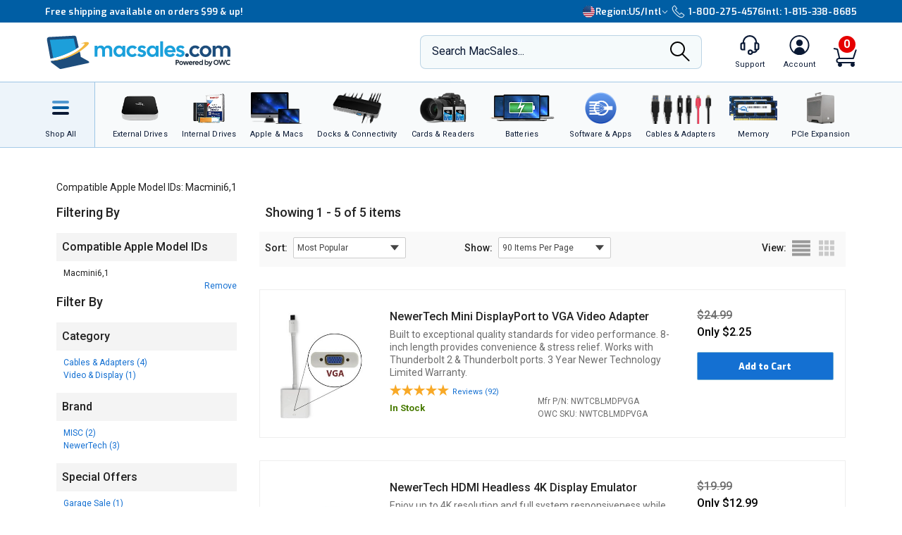

--- FILE ---
content_type: text/html;charset=UTF-8
request_url: https://eshop.macsales.com/search/?filter.myowcgroup=Video%20Upgrades&filter.applemodelids=Macmini6,1
body_size: 34259
content:

<!DOCTYPE html>
<html lang="en-US"> 

<head>
<!-- Google Tag Manager (GTM) -->
<script>(function(w,d,s,l,i){w[l]=w[l]||[];w[l].push({'gtm.start':
new Date().getTime(),event:'gtm.js'});var f=d.getElementsByTagName(s)[0],
j=d.createElement(s),dl=l!='dataLayer'?'&l='+l:'';j.async=true;j.src=
'https://www.googletagmanager.com/gtm.js?id='+i+dl;f.parentNode.insertBefore(j,f);
})(window,document,'script','dataLayer','GTM-TN7ZK6');</script>
<!-- End Google Tag Manager (GTM) -->
	<meta name="facebook-domain-verification" content="se68xhiyoxhjz1d6o5qun12dpjz3de" />
	
	<link rel="preconnect" href="https://fonts.gstatic.com" crossorigin />
	<link rel="preload" as="style" href="https://fonts.googleapis.com/css2?family=Exo:wght@300;600;800;900&family=Roboto:wght@300;400;500;600;700&display=swap" />
	<link rel="stylesheet" href="https://fonts.googleapis.com/css2?family=Exo:wght@300;600;800;900&family=Roboto:wght@300;400;500;600;700&display=swap" media="print" onload="this.media='all'" />
	

	
	
	<title>Apple Mac Upgrades - RAM, SSD Flash, External Drives and More</title>
	<META NAME="ROBOTS" CONTENT="NOINDEX, FOLLOW" />
	<meta charset="UTF-8">
	<meta name="viewport" content="width=device-width, initial-scale=1, maximum-scale=1, user-scalable=0">
	<meta http-equiv="X-UA-Compatible" content="IE=edge">
	<link rel="icon" href="/imgs/favicon/favicon-32x32.png">
	<meta name="format-detection" content="telephone=no">
	<meta name="ahrefs-site-verification" content="28849f94ddf4a5b9f91101e904ff113f8f5610d838a992cb281b6d27be6610f5">
	<meta name="description" content="Upgrade the RAM and storage of nearly any Apple computer at MacSales.com. We also provide refurbished Macs, external storage, docks, accessories, and more!" /> 
		<link rel="stylesheet" type="text/css" href="/assets/css/styles_responsive2023.css?eilk2date" />
		<link rel="stylesheet" type="text/css" href="/assets/css/styles_cms_content.css?eilk2date" /> 
		<link rel="stylesheet" href="/assets/css/cart-drawer.css?eilk2date" />
	<link media="all" rel="stylesheet" type="text/css" href="/assets/css/timed-promos.css?eilk2date" /> 


<link rel="preconnect" href="https://dev.visualwebsiteoptimizer.com" />
<script type='text/javascript' id='vwoCode'>
window._vwo_code || (function() {
var account_id=751937,
version=2.1,
settings_tolerance=2000,
hide_element='body',
hide_element_style = 'opacity:0 !important;filter:alpha(opacity=0) !important;background:none !important;transition:none !important;',
/* DO NOT EDIT BELOW THIS LINE */
f=false,w=window,d=document,v=d.querySelector('#vwoCode'),cK='_vwo_'+account_id+'_settings',cc={};try{var c=JSON.parse(localStorage.getItem('_vwo_'+account_id+'_config'));cc=c&&typeof c==='object'?c:{}}catch(e){}var stT=cc.stT==='session'?w.sessionStorage:w.localStorage;code={use_existing_jquery:function(){return typeof use_existing_jquery!=='undefined'?use_existing_jquery:undefined},library_tolerance:function(){return typeof library_tolerance!=='undefined'?library_tolerance:undefined},settings_tolerance:function(){return cc.sT||settings_tolerance},hide_element_style:function(){return'{'+(cc.hES||hide_element_style)+'}'},hide_element:function(){if(performance.getEntriesByName('first-contentful-paint')[0]){return''}return typeof cc.hE==='string'?cc.hE:hide_element},getVersion:function(){return version},finish:function(e){if(!f){f=true;var t=d.getElementById('_vis_opt_path_hides');if(t)t.parentNode.removeChild(t);if(e)(new Image).src='https://dev.visualwebsiteoptimizer.com/ee.gif?a='+account_id+e}},finished:function(){return f},addScript:function(e){var t=d.createElement('script');t.type='text/javascript';if(e.src){t.src=e.src}else{t.text=e.text}d.getElementsByTagName('head')[0].appendChild(t)},load:function(e,t){var i=this.getSettings(),n=d.createElement('script'),r=this;t=t||{};if(i){n.textContent=i;d.getElementsByTagName('head')[0].appendChild(n);if(!w.VWO||VWO.caE){stT.removeItem(cK);r.load(e)}}else{var o=new XMLHttpRequest;o.open('GET',e,true);o.withCredentials=!t.dSC;o.responseType=t.responseType||'text';o.onload=function(){if(t.onloadCb){return t.onloadCb(o,e)}if(o.status===200){_vwo_code.addScript({text:o.responseText})}else{_vwo_code.finish('&e=loading_failure:'+e)}};o.onerror=function(){if(t.onerrorCb){return t.onerrorCb(e)}_vwo_code.finish('&e=loading_failure:'+e)};o.send()}},getSettings:function(){try{var e=stT.getItem(cK);if(!e){return}e=JSON.parse(e);if(Date.now()>e.e){stT.removeItem(cK);return}return e.s}catch(e){return}},init:function(){if(d.URL.indexOf('__vwo_disable__')>-1)return;var e=this.settings_tolerance();w._vwo_settings_timer=setTimeout(function(){_vwo_code.finish();stT.removeItem(cK)},e);var t;if(this.hide_element()!=='body'){t=d.createElement('style');var i=this.hide_element(),n=i?i+this.hide_element_style():'',r=d.getElementsByTagName('head')[0];t.setAttribute('id','_vis_opt_path_hides');v&&t.setAttribute('nonce',v.nonce);t.setAttribute('type','text/css');if(t.styleSheet)t.styleSheet.cssText=n;else t.appendChild(d.createTextNode(n));r.appendChild(t)}else{t=d.getElementsByTagName('head')[0];var n=d.createElement('div');n.style.cssText='z-index: 2147483647 !important;position: fixed !important;left: 0 !important;top: 0 !important;width: 100% !important;height: 100% !important;background: white !important;';n.setAttribute('id','_vis_opt_path_hides');n.classList.add('_vis_hide_layer');t.parentNode.insertBefore(n,t.nextSibling)}var o='https://dev.visualwebsiteoptimizer.com/j.php?a='+account_id+'&u='+encodeURIComponent(d.URL)+'&vn='+version;if(w.location.search.indexOf('_vwo_xhr')!==-1){this.addScript({src:o})}else{this.load(o+'&x=true')}}};w._vwo_code=code;code.init();})();
</script>


		<style>
		.cky-consent-bar .cky-banner-btn-close img {height:16px !important;width:16px !important;margin:4px 2px !important;}
		</style>
		
		
	
</head>

<body class="">
<!-- Google Tag Manager (GTM) (noscript) -->
<noscript><iframe src="https://www.googletagmanager.com/ns.html?id=GTM-TN7ZK6"
height="0" width="0" style="display:none;visibility:hidden"></iframe></noscript>
<!-- End Google Tag Manager (GTM) (noscript) -->



	<script type="application/json" id="main-site-data">{"siteFlair":{"badges":{"clearance":84.0,"whatsnew":12,"specials":285.0},"newsbar":[{"cta":"Sign Up","id":24,"headline":"Get out of this world deals delivered to your inbox!","url":"/shop/macsales_newsletter"},{"cta":"Our story","id":1,"headline":"Celebrating 35 years of quality gear and expert support.","url":"/about-us"}],"phone":[],"regions":[{"selected":true,"label":"USA + International","icon":"https://media.owcnow.com/image/upload/flag-icon-usa_fkbhvw","url":"https://eshop.macsales.com/","abbr":"US/Intl"},{"selected":false,"label":"OWC Canada","icon":"https://media.owcnow.com/image/upload/flag-icon-canada_utturz","url":"https://ca.macsales.com/","abbr":"Canada"}],"icons":{"payment":["https://media.owcnow.com/image/upload/v1702925138/visa_pjmdc9.svg","https://media.owcnow.com/image/upload/v1702925138/mastercard_pu5cc8.svg","https://media.owcnow.com/image/upload/v1702925137/amex_odmz17.svg","https://media.owcnow.com/image/upload/v1702925138/discover_qxrppf.svg","https://media.owcnow.com/image/upload/v1702925138/paypal_xq0rhe.svg","https://media.owcnow.com/image/upload/v1702925138/apple_pay_e8v1wc.svg","https://media.owcnow.com/image/upload/v1702925137/amazon_cu4z86.svg","https://media.owcnow.com/image/upload/v1705521779/affirm-payment_kt0dg7.svg"]}},"siteCustomer":{"guestid":125778900,"class":"standard","searches":[]},"siteNav":[{"alt_label":"External Drives","image":"https://media.owcnow.com/image/upload/e_make_transparent/e_trim/c_lpad,h_1.3,w_1.0/dpr_2.0,f_auto,q_auto,w_95/e_sharpen/owc-ministack-top.png","label":"External Drives","id":1,"icon":"https://media.owcnow.com/image/upload/v1702916155/nav-externaldrives_v5vx6y.svg","url":"/shop/external-storage","children":[{"label":"Desktop Drives","id":2,"url":"/shop/desktop-storage","children":[]},{"label":"Thunderbolt Drives","id":136,"url":"/shop/thunderbolt/thunderbolt-external-drives","children":[]},{"label":"Portable Drives","id":3,"url":"/shop/portable-drives","children":[]},{"label":"Portable SSDs","id":164,"url":"/shop/external-storage/portable-ssd","children":[]},{"label":"External SSDs","id":137,"url":"/shop/external-storage/ssd","children":[]},{"label":"Network Attached Storage","id":135,"url":"/shop/nas-storage","children":[{"label":"Jupiter","id":154,"url":"/shop/storage/Enterprise/jupiter","children":[]},{"label":"Jellyfish","id":155,"url":"/shop/jellyfish-nas-storage","children":[]}]},{"label":"Rack Mount Storage","id":143,"url":"/shop/owc-flex-1u4","children":[]},{"label":"Archival & LTO Tape","id":4,"url":"/shop/archival-lto-tape-storage","children":[]},{"label":"Blu-ray/DVD/CD Optical Drives","id":5,"url":"/shop/optical-drives","children":[]},{"label":"Drive Enclosures","id":144,"url":"/shop/hard-drives/External-Enclosures","children":[]}]},{"alt_label":"Internal Drives","image":"https://media.owcnow.com/image/upload/dpr_2.0,f_auto,q_auto,w_95/e_sharpen/internal-drives-nav.png","label":"Internal Drives","id":19,"icon":"https://media.owcnow.com/image/upload/v1702916154/nav-internal-drives_umxq2i.svg","url":"/shop/internal_storage/hard_drives_and_SSD","children":[{"label":"SSDs for Mac","id":20,"url":"/shop/ssd/owc","children":[{"label":"MacBook Pro","id":24,"url":"/shop/ssd/owc/macbook-pro","children":[]},{"label":"MacBook Air","id":25,"url":"/shop/ssd/owc/macbook-air","children":[]},{"label":"iMac","id":22,"url":"/shop/ssd/owc/imac","children":[]},{"label":"Mac Pro","id":21,"url":"/shop/ssd/owc/mac-pro","children":[]},{"label":"Mac mini","id":23,"url":"/shop/ssd/owc/mac-mini","children":[]},{"label":"MacBook","id":26,"url":"/shop/ssd/owc/macbook/2006-current","children":[]},{"label":"Legacy Mac Models","id":156,"url":"/shop/ssd/owc","children":[]},{"label":"PS4 HDD Upgade Kits","id":27,"url":"/shop/ps4-hard-drive-upgrade-kit","children":[]}]},{"label":"2.5-inch SATA SSDs","id":28,"url":"/shop/SSD/OWC/lineup#2-5-inch-sata","children":[]},{"label":"PCIe NVMe SSDs","id":29,"url":"/shop/SSD/OWC/lineup#pcie","children":[]},{"label":"NVMe M.2 SSDs","id":30,"url":"/shop/SSD/OWC/lineup#nvme-m-2","children":[]},{"label":"NVMe U.2 SSDs","id":31,"url":"/shop/SSD/OWC/lineup#nvme-u-2","children":[]},{"label":"3.5-inch HDDs","id":33,"url":"/shop/hard-drives/3.5-SerialATA","children":[]},{"label":"2.5-inch HDDs","id":34,"url":"/shop/hard-drives/2.5-Notebook","children":[]},{"label":"DVD/CD/Blu-ray Optical Drives","id":35,"url":"/shop/optical-drives/superdrives","children":[]},{"label":"iMac DIY Drive Upgrade Kits","id":157,"url":"/shop/imacdiy/","children":[]},{"label":"PS4 HDD Upgrade Kits","id":158,"url":"/shop/ps4-hard-drive-upgrade-kit","children":[]}]},{"alt_label":"Apple & Macs","image":"https://media.owcnow.com/image/upload/e_trim/dpr_2.0,f_auto,q_auto,w_95/e_sharpen/imac-pro-macbook-air.png","label":"Apple & Macs","id":46,"icon":"https://media.owcnow.com/image/upload/v1702916156/nav-macs_uzdiie.svg","url":"/shop/Apple_Systems/Used/Macs_and_Tablets","children":[{"label":"MacBook Pro","id":47,"url":"/configure-my-mac/macbook-pro","children":[]},{"label":"MacBook Air & MacBook","id":48,"url":"/configure-my-mac/macbook-air","children":[]},{"label":"iMac & iMac Pro","id":49,"url":"/configure-my-mac/imac","children":[]},{"label":"Mac Pro","id":50,"url":"/configure-my-mac/mac-pro","children":[]},{"label":"Mac Studio","id":51,"url":"/configure-my-mac/mac-studio","children":[]},{"label":"Mac mini","id":52,"url":"/configure-my-mac/mac-mini","children":[]},{"label":"iPad & iPad Pro","id":53,"url":"/shop/apple/ipad","children":[]},{"label":"iPhone","id":54,"url":"/shop/apple/iphone","children":[]},{"label":"Apple Watch","id":55,"url":"/shop/apple/watch","children":[]},{"label":"Apple TV","id":56,"url":"/shop/apple/apple-tv","children":[]},{"label":"Apple Displays","id":57,"url":"/shop/apple/displays","children":[]},{"label":"Apple Accessories","id":58,"url":"/shop/apple/specials","children":[]},{"label":"Sell Your Mac","id":59,"url":"/trade-in-your-mac","children":[]}]},{"alt_label":"Docks & Connectivity","image":"https://media.owcnow.com/image/upload/dpr_2.0,f_auto,q_auto,w_95/e_sharpen/tb-14port-dock-hero-plugs-in-left-medbkg.png","label":"Docks & Connectivity","id":36,"icon":"https://media.owcnow.com/image/upload/v1702916153/nav-docks_ehcpi3.svg","url":"/shop/docks","children":[{"label":"Thunderbolt Docks","id":37,"url":"/shop/thunderbolt/thunderbolt-docks","children":[]},{"label":"Thunderbolt Hub","id":38,"url":"/shop/owc-thunderbolt-hub","children":[]},{"label":"Travel Docks & Hubs","id":147,"url":"/shop/docks#drive-docking-stations:travel-dock","children":[]},{"label":"USB-C Docks","id":39,"url":"/shop/docks#primary-connection:usb-c","children":[]},{"label":"Network Adapters","id":40,"url":"/shop/docks#drive-docking-stations:ethernet-adapters","children":[]},{"label":"Video & Display Adapters","id":41,"url":"/shop/docks#drive-docking-stations:display-adapter","children":[]},{"label":"Cables","id":42,"url":"/shop/accessories/cables","children":[]}]},{"alt_label":"Cards & Readers","image":"https://media.owcnow.com/image/upload/dpr_2.0,f_auto,q_auto,w_95/e_sharpen/cards-readers-nav-v2.png","label":"Memory Cards & Readers","id":43,"icon":"https://media.owcnow.com/image/upload/v1702916154/nav-memory-cards_emwwdo.svg","url":"/shop/memory-cards/atlas","children":[{"label":"Memory Cards","id":44,"url":"/shop/memory-cards/atlas#memory-cards","children":[]},{"label":"Memory Card Readers","id":45,"url":"/shop/memory-cards/atlas#memory-card-readers","children":[]}]},{"alt_label":"Batteries","image":"https://media.owcnow.com/image/upload/dpr_2.0,f_auto,q_auto,w_95/e_sharpen/batteries-nav.png","label":"Batteries & Power","id":60,"icon":"https://media.owcnow.com/image/upload/v1702916152/nav-batteries_tjabch.svg","url":"","children":[{"label":"Batteries for Mac","id":61,"url":"/shop/Apple/Laptop/Batteries","children":[{"label":"MacBook Pro","id":62,"url":"/shop/laptop-batteries/macbook-pro","children":[]},{"label":"MacBook Air","id":63,"url":"/shop/laptop-batteries/macbook-air","children":[]},{"label":"MacBook","id":64,"url":"/shop/laptop-batteries/macbook","children":[]}]},{"label":"Power Adapters","id":65,"url":"/shop/accessories/power-adapters","children":[]},{"label":"Portable Powerbanks","id":66,"url":"/shop/accessories/portable-usb-power","children":[]},{"label":"Power Cables","id":161,"url":"/shop/cables/power","children":[]}]},{"alt_label":"Software & Apps","image":"https://media.owcnow.com/image/upload/dpr_2.0,f_auto,q_auto,w_95/e_sharpen/softraid-app-icon.svg","label":"Software & Apps","id":67,"icon":"https://media.owcnow.com/image/upload/v1702916156/nav-software-apps_c8spwl.svg","url":"/shop/software","children":[{"label":"Copy That","id":69,"url":"/shop/copy-that","children":[]},{"label":"Copy That Mobile","id":70,"url":"https://www.owc.com/solutions/copy-that-mobile","children":[]},{"label":"Disk Aware","id":71,"url":"https://www.owc.com/solutions/disk-aware","children":[]},{"label":"Dock Ejector","id":73,"url":"https://www.owc.com/solutions/dock-ejector","children":[]},{"label":"Innergize","id":74,"url":"/shop/innergize","children":[]},{"label":"MacDrive","id":75,"url":"/shop/macdrive","children":[]},{"label":"My OWC","id":165,"url":"/shop/my-owc-app","children":[]},{"label":"Software Utilities","id":175,"url":"https://www.owc.com/solutions/utilities","children":[]},{"label":"SoftRAID","id":77,"url":"/shop/softraid","children":[]}]},{"alt_label":"Cables & Adapters","image":"https://media.owcnow.com/image/upload/e_make_transparent/dpr_2.0,f_auto,q_auto,w_95/e_sharpen/cables-nav.png","label":"Cables & Adapters","id":78,"icon":"https://media.owcnow.com/image/upload/v1702916152/nav-cables_trubfo.svg","url":"/shop/accessories/cables","children":[{"label":"Thunderbolt 5 (USB-C) Cables","id":162,"url":"/shop/owc-thunderbolt-5-cables","children":[]},{"label":"Thunderbolt 4 (USB-C) Cables","id":132,"url":"/shop/owc-thunderbolt-4-cables","children":[]},{"label":"Thunderbolt Adapters","id":134,"url":"/shop/thunderbolt/thunderbolt-interface-adapters","children":[]},{"label":"USB4 Cables","id":163,"url":"/shop/owc-usb4-cables","children":[]},{"label":"USB-C Cables","id":149,"url":"/shop/cables/usb-c","children":[]},{"label":"USB-C Adapters","id":148,"url":"/shop/cables/usb-c-adapters","children":[]},{"label":"USB Cables","id":83,"url":"/shop/cables/usb","children":[]},{"label":"USB Adapters","id":150,"url":"/shop/cables/usb-adapters","children":[]},{"label":"Lightning Cables","id":84,"url":"/shop/cables/lightning","children":[]},{"label":"Video & Display Cables","id":85,"url":"/shop/cables/video","children":[]},{"label":"Video & Display Adapters","id":160,"url":"/shop/video/display-adapters","children":[]},{"label":"Power Cables","id":86,"url":"/shop/cables/power","children":[]},{"label":"Audio Cables","id":87,"url":"/shop/cables/audio","children":[]},{"label":"FireWire Cables","id":88,"url":"/shop/cables/firewire","children":[]},{"label":"More Cables & Adapters","id":89,"url":"/shop/cables","children":[]}]},{"alt_label":"Memory","image":"https://media.owcnow.com/image/upload/e_make_transparent/e_trim/c_lpad,h_1.3,w_1.0/dpr_2.0,f_auto,q_auto,w_95/e_sharpen/owc-memory-generic-2.png","label":"Memory","id":95,"icon":"https://media.owcnow.com/image/upload/v1702916155/nav-memory_nz4bjo.svg","url":"/shop/memory","children":[{"label":"Mac Memory","id":166,"url":"/shop/apple/memory/","children":[{"label":"Mac Pro","id":171,"url":"/shop/memory/Mac-Pro-Memory","children":[]},{"label":"MacBook Pro","id":170,"url":"/shop/memory/Apple_MacBook_MacBook_Pro/Upgrade","children":[]},{"label":"Mac mini","id":173,"url":"/shop/mac-mini","children":[]},{"label":"iMac","id":168,"url":"/shop/apple/memory/iMac","children":[]},{"label":"iMac Pro","id":172,"url":"/shop/memory/imac-pro-2017","children":[]},{"label":"MacBook","id":169,"url":"/shop/memory/Apple_MacBook_MacBook_Pro/Upgrade/Macbook_selector","children":[]},{"label":"Legacy Mac Memory","id":174,"url":"/upgrades/","children":[]}]},{"label":"PC Memory","id":167,"url":"/shop/pc-memory","children":[]}]},{"alt_label":"PCIe Expansion","image":"https://media.owcnow.com/image/upload/e_make_transparent/e_trim/dpr_2.0,f_auto,q_auto,w_95/e_sharpen/akitio-node-titan-hero-right","label":"PCIe Expansion","id":104,"icon":"https://media.owcnow.com/image/upload/v1702916156/nav-PCIe_j4oi3p.svg","url":"/shop/thunderbolt/thunderbolt-expansion","children":[{"label":"External GPUs","id":105,"url":"/shop/thunderbolt/thunderbolt-expansion#expansion-type:external-gpu","children":[]},{"label":"External PCIe Expansion","id":106,"url":"/shop/thunderbolt/thunderbolt-expansion#expansion-type:pcie-expansion","children":[]},{"label":"External PCIe Storage","id":107,"url":"/shop/thunderbolt/thunderbolt-expansion#expansion-type:external-storage","children":[]},{"label":"U.2 Interchange System","id":108,"url":"/shop/owc-u2-nvme-interchange-system","children":[]},{"label":"Internal PCIe Storage","id":159,"url":"/shop/SSD/OWC/lineup#pcie","children":[]},{"label":"PCIe Network Adapters","id":109,"url":"/shop/expansion-cards/pcie/10g-ethernet","children":[]},{"label":"More PCIe Expansion","id":110,"url":"/shop/expansion-cards/pcie","children":[]}]},{"alt_label":"Accessories","image":"https://media.owcnow.com/image/upload/e_make_transparent/e_trim/dpr_2.0,f_auto,q_auto,w_95/e_sharpen/icon_keyboard_prasyd","label":"Accessories","id":90,"icon":"https://media.owcnow.com/image/upload/v1702916152/nav-accessories_ezo7ad.svg","url":"/shop/accessories","children":[{"label":"Tools & Toolkits","id":91,"url":"/shop/accessories/tools-toolkits","children":[]},{"label":"Hardware Accessories","id":92,"url":"/shop/accessories/mac-hardware-accessories","children":[]},{"label":"Video & Display Adapters","id":93,"url":"/shop/video/display-adapters","children":[]},{"label":"Service Parts","id":94,"url":"/shop/service-parts","children":[]}]},{"alt_label":"Peripherals","label":"Peripherals","id":111,"icon":"https://media.owcnow.com/image/upload/v1702916156/nav-peripherals_omknfr.svg","url":"","children":[{"label":"Displays","id":112,"url":"/shop/apple/displays","children":[]},{"label":"Video Cards","id":113,"url":"/shop/video/video-cards","children":[]},{"label":"Keyboards","id":114,"url":"/shop/accessories/keyboards","children":[]},{"label":"Mice","id":115,"url":"/shop/accessories/Mouse_Mice","children":[]},{"label":"Microphones","id":116,"url":"/shop/audio/microphones","children":[]},{"label":"Audio Interfaces","id":117,"url":"/shop/audio/interfaces","children":[]},{"label":"Video & Display Adapters","id":118,"url":"/shop/video/display-adapters","children":[]}]},{"alt_label":"Deals","label":"Deals","id":119,"icon":"https://media.owcnow.com/image/upload/v1702917511/nav-deals_xg6nfn.svg","url":"","children":[{"label":"Newsletter Sign Up (Email Deals)","id":120,"url":"/shop/macsales_newsletter","children":[]},{"label":"Specials & Featured","id":121,"url":"/shop/specials","children":[]},{"label":"Clearance","id":122,"url":"/shop/clearance","children":[]}]},{"alt_label":"Rocket Yard Blog","label":"Rocket Yard Blog","id":123,"icon":"https://media.owcnow.com/image/upload/v1702916156/nav-rocket-yard-blog_zxetkg.svg","url":"/blog/","children":[]},{"alt_label":"Upgrade Support","label":"Upgrade Support","id":124,"icon":"https://media.owcnow.com/image/upload/v1702916157/nav-upgrade-DIY_xjgmmj.svg","url":"/Service/","children":[{"label":"Upgrade Your Mac","id":125,"url":"/upgrades/","children":[]},{"label":"DIY Install Videos","id":126,"url":"/installvideos","children":[]},{"label":"Manuals, Drivers, Firmware","id":127,"url":"/tech_center/basictrob.cfm","children":[]},{"label":"FAQ Knowledge Base","id":128,"url":"/Service/Knowledgebase/","children":[]},{"label":"Drive Formatting Tips","id":129,"url":"/tech_center/drive-formatting-data-migration","children":[]},{"label":"Support Archive","id":130,"url":"/tech_center/support/archive.cfm","children":[]},{"label":"OWC Upgrade Service","id":131,"url":"/shop/upgrade-service","children":[]}]}]}</script>



	

	<div id="header" class="visual-nav">
<svg aria-hidden="true" style="position: absolute; width: 0; height: 0; overflow: hidden;" version="1.1" xmlns="http://www.w3.org/2000/svg" xmlns:xlink="http://www.w3.org/1999/xlink">
	<defs>
    <path id="kkxq4xmfta" d="M0 0h23.98v24H0z" />
    <path id="0cn3tvpzaa" d="M0 0h24.375v17H0z" />
		<g id="owc-logo" xmlns="http://www.w3.org/2000/svg" fill-rule="evenodd" clip-rule="evenodd" stroke-linejoin="round" stroke-miterlimit="2"><path d="M59.84 23.717a2.661 2.661 0 00-1.39-1.6 6.1 6.1 0 00-3-.64 7.177 7.177 0 00-2.51.41 4.8 4.8 0 00-1.82 1.14 3.638 3.638 0 00-.93 1.5c-.197.77-.344 1.551-.44 2.34l-.57 4.21a9.588 9.588 0 000 3.18c.186.73.694 1.338 1.38 1.65a6.413 6.413 0 003 .6 6.555 6.555 0 003.12-.7 4.145 4.145 0 001.81-1.64c.427-1.01.697-2.079.8-3.17l.08-.57h-4.26l-.25 1.81a4.736 4.736 0 01-.36 1.51.703.703 0 01-.66.32c-.32 0-.52-.11-.58-.32a4.04 4.04 0 010-1.37l.92-6.71c.04-.49.154-.974.34-1.43a.74.74 0 01.7-.32c.31 0 .5.09.56.27.08.45.08.91 0 1.36l-.35 2.51h4.26l.19-1.37a8.35 8.35 0 00-.04-2.97z" fill-rule="nonzero" /><path d="M71.64 34.947c3.58 2.33 5.46 4.38 5 5.82-.51 1.61-3.85 2.18-9 1.82a29.214 29.214 0 003.243-13.377C70.883 13.186 57.697 0 41.673 0 27.237 0 14.857 10.702 12.77 24.987c-3.74-2.4-5.72-4.51-5.26-6 .46-1.49 3.17-2 7.44-1.9-8.61-1.41-14.31-1.33-14.9.55-.81 2.59 8.2 7.88 21.93 13.35-.113.782-.183 1.57-.21 2.36-.002.592.184 1.17.53 1.65.383.526.917.923 1.53 1.14a6.559 6.559 0 002.31.38 7.263 7.263 0 002.48-.4 4.682 4.682 0 001.81-1.15c.183-.194.347-.405.49-.63l2.33.81v1.06h3.17l3.33 1.07c23.06 7.26 42.67 10.23 43.79 6.64.59-1.86-4.03-5.2-11.9-8.97zm-44.58-1.2a.622.622 0 01-.61.34c-.28 0-.45-.1-.5-.29-.04-.518-.01-1.04.09-1.55l.93-6.75c.014-.469.137-.928.36-1.34a.708.708 0 01.54-.23c.27 0 .43.09.49.28.07.427.07.863 0 1.29l-.91 6.64a6.801 6.801 0 01-.38 1.61h-.01zm11.46 2.43c1.14-3.813 1.88-6.327 2.22-7.54 0 2.83.08 5.36.25 7.58h5.3l3.88-14.42h-4.14a116.384 116.384 0 00-2.59 10.26l.27-5.49c.13-2.76.2-4.34.2-4.76H39.5c-1.187 4.08-2.033 7.383-2.54 9.91l.24-4.87.24-5h-4.13l-.06 12.59-2-.72c.046-.11.086-.225.12-.34.235-1.016.415-2.044.54-3.08l.34-2.46c.165-1.033.27-2.075.31-3.12 0-.589-.185-1.163-.53-1.64a3.211 3.211 0 00-1.53-1.14 6.608 6.608 0 00-2.31-.38 7.215 7.215 0 00-2.48.4 4.645 4.645 0 00-1.81 1.15 3.736 3.736 0 00-1 1.65 28.92 28.92 0 00-.54 3.08l-.3 2.14a101.631 101.631 0 01-3.6-1.71c.517-12.34 10.81-22.21 23.16-22.21 12.716 0 23.18 10.464 23.18 23.18a23.18 23.18 0 01-3.75 12.64 154.235 154.235 0 01-21.06-5.25l-1.47-.45z" fill-rule="nonzero" /></g>
    <g id="facebook-icon" transform="translate(1.2189, 0.2072)">
        <path d="M24.4645893,12.1412354 C24.4645893,5.43582535 18.9879953,-2.77555756e-16 12.2322947,-2.77555756e-16 C5.47659404,-2.77555756e-16 4.4408921e-16,5.43582535 4.4408921e-16,12.1412354 C4.4408921e-16,17.835232 3.94931865,22.6129052 9.27726585,23.9249357 L9.27726585,15.8514027 L6.75486883,15.8514027 L6.75486883,12.1412354 L9.27726585,12.1412354 L9.27726585,10.5425261 C9.27726585,6.41003808 11.1614307,4.49463678 15.2489742,4.49463678 C16.0239146,4.49463678 17.3611001,4.64543092 17.9081283,4.79627363 L17.9081283,8.1595901 C17.6193972,8.12943127 17.117971,8.11432757 16.4949558,8.11432757 C14.489202,8.11432757 13.7142127,8.86844398 13.7142127,10.8291078 L13.7142127,12.1412354 L17.7097205,12.1412354 L17.023342,15.8514027 L13.7142127,15.8514027 L13.7142127,24.1935484 C19.77096,23.4674539 24.4645893,18.3487091 24.4645893,12.1412354" id="Fill-1"></path>
    </g>
    <g id="instagram-icon" fill-rule="evenodd">
      <path d="M3.776.593A5.383 5.383 0 0 0 1.83 1.866a5.388 5.388 0 0 0-1.265 1.95c-.271.7-.455 1.5-.506 2.67C.007 7.657-.004 8.034 0 11.021c.006 2.987.02 3.362.076 4.535.056 1.17.242 1.97.517 2.668.282.723.66 1.336 1.272 1.946.612.61 1.225.985 1.951 1.265.7.27 1.5.455 2.67.506 1.172.052 1.548.063 4.535.058 2.986-.006 3.362-.02 4.535-.075 1.174-.056 1.968-.243 2.668-.516a5.391 5.391 0 0 0 1.945-1.273 5.391 5.391 0 0 0 1.265-1.95c.271-.7.455-1.5.506-2.67.051-1.175.063-1.55.058-4.536-.006-2.987-.02-3.361-.075-4.534-.056-1.173-.242-1.97-.516-2.67a5.4 5.4 0 0 0-1.272-1.945A5.368 5.368 0 0 0 18.185.565c-.7-.27-1.5-.455-2.67-.506-1.172-.05-1.549-.063-4.536-.058C7.992.007 7.618.02 6.444.077c-1.17.055-1.97.242-2.668.516zm2.797 19.37c-1.073-.047-1.655-.225-2.043-.375a3.425 3.425 0 0 1-1.267-.82 3.388 3.388 0 0 1-.825-1.263c-.15-.388-.332-.97-.382-2.043-.055-1.159-.066-1.507-.073-4.444-.006-2.936.005-3.284.056-4.444.046-1.071.225-1.654.374-2.042.198-.515.436-.88.82-1.267.384-.386.75-.624 1.264-.825.388-.151.97-.331 2.041-.382 1.16-.055 1.508-.066 4.444-.073 2.937-.006 3.285.005 4.446.056 1.071.047 1.655.224 2.042.374.514.198.88.436 1.267.82.386.385.624.75.825 1.264.152.387.331.968.382 2.041.055 1.16.068 1.508.073 4.444.005 2.936-.005 3.285-.056 4.444-.047 1.073-.224 1.655-.374 2.044a3.41 3.41 0 0 1-.82 1.266c-.385.386-.75.624-1.264.825-.387.151-.97.332-2.04.383-1.16.054-1.508.066-4.446.072-2.937.006-3.284-.005-4.444-.056M15.54 5.121a1.32 1.32 0 1 0 2.64-.005 1.32 1.32 0 0 0-2.64.005M5.352 11.01a5.648 5.648 0 1 0 11.297-.022 5.648 5.648 0 0 0-11.297.022m1.981-.004a3.667 3.667 0 1 1 7.334-.014 3.667 3.667 0 0 1-7.334.014" fill-rule="nonzero" />
    </g>
    <g id="twitter-icon" fill-rule="evenodd">
      <path d="M24 4.557c-.883.392-1.832.656-2.828.775 1.017-.609 1.798-1.574 2.165-2.724-.951.564-2.005.974-3.127 1.195-.897-.957-2.178-1.555-3.594-1.555-3.179 0-5.515 2.966-4.797 6.045-4.091-.205-7.719-2.165-10.148-5.144-1.29 2.213-.669 5.108 1.523 6.574-.806-.026-1.566-.247-2.229-.616-.054 2.281 1.581 4.415 3.949 4.89-.693.188-1.452.232-2.224.084.626 1.956 2.444 3.379 4.6 3.419-2.07 1.623-4.678 2.348-7.29 2.04 2.179 1.397 4.768 2.212 7.548 2.212 9.142 0 14.307-7.721 13.995-14.646.962-.695 1.797-1.562 2.457-2.549z" fill-rule="nonzero" />
    </g>
    <g id="youtube-icon" transform="translate(.813)" fill-rule="evenodd">
        <mask id="wxivj0jt7b" fill="#fff">
            <use xlink:href="#0cn3tvpzaa" />
        </mask>
        <path d="M9.75 12.143V4.857L16.082 8.5 9.75 12.143zm14.116-9.488A3.047 3.047 0 0 0 21.71.507C19.81 0 12.187 0 12.187 0S4.565 0 2.664.507A3.047 3.047 0 0 0 .51 2.655C0 4.549 0 8.5 0 8.5s0 3.951.51 5.845a3.047 3.047 0 0 0 2.154 2.147C4.565 17 12.187 17 12.187 17s7.623 0 9.524-.508a3.047 3.047 0 0 0 2.155-2.147c.509-1.894.509-5.845.509-5.845s0-3.951-.51-5.845z" fill-rule="nonzero" mask="url(#wxivj0jt7b)" />
    </g>
    <g id="pinterest-icon" transform="translate(.02)" fill-rule="evenodd">
        <mask id="ocm5izdaob" fill="#fff">
            <use xlink:href="#kkxq4xmfta" />
        </mask>
        <path d="M11.98 0c-6.627 0-12 5.373-12 12 0 5.084 3.163 9.43 7.627 11.178-.105-.95-.2-2.41.042-3.446.218-.936 1.407-5.965 1.407-5.965s-.359-.718-.359-1.781c0-1.669.967-2.914 2.171-2.914 1.024 0 1.519.768 1.519 1.69 0 1.03-.656 2.569-.994 3.995-.283 1.195.599 2.169 1.777 2.169 2.133 0 3.772-2.25 3.772-5.496 0-2.873-2.064-4.881-5.012-4.881-3.415 0-5.419 2.56-5.419 5.207 0 1.032.398 2.137.893 2.739a.359.359 0 0 1 .083.344c-.09.379-.293 1.194-.333 1.36-.052.22-.174.267-.401.161-1.499-.697-2.436-2.889-2.436-4.648 0-3.786 2.75-7.262 7.929-7.262 4.163 0 7.398 2.966 7.398 6.93 0 4.136-2.608 7.464-6.227 7.464-1.216 0-2.36-.631-2.75-1.377 0 0-.602 2.29-.748 2.852-.271 1.042-1.003 2.349-1.492 3.146A11.99 11.99 0 0 0 11.98 24c6.628 0 12-5.372 12-12 0-6.627-5.372-12-12-12" mask="url(#ocm5izdaob)" />
    </g>
    <g id="support-icon" xmlns="http://www.w3.org/2000/svg" fill-rule="evenodd">
      <path d="M25.356 18.313c0 .622-.475 1.097-1.096 1.097h-1.462v-6.945h1.462c.621 0 1.096.475 1.096 1.096v4.752zm-10.6 7.494a1.638 1.638 0 0 1-1.645-1.645c0-.914.731-1.645 1.645-1.645s1.645.731 1.645 1.645c0 .877-.731 1.645-1.645 1.645zM5.252 19.41H3.79a1.077 1.077 0 0 1-1.097-1.097v-4.752c0-.621.475-1.096 1.097-1.096h1.462v6.945zm19.008-9.175C24.26 4.605 19.654 0 14.025 0 8.395 0 3.79 4.606 3.79 10.235a3.276 3.276 0 0 0-3.29 3.29v4.752a3.276 3.276 0 0 0 3.29 3.29h3.655V10.235H5.983c0-4.423 3.619-8.042 8.042-8.042s8.042 3.619 8.042 8.042h-1.463v11.332h1.938a2.511 2.511 0 0 1-2.303 1.462H18.41a3.86 3.86 0 0 0-3.692-2.742 3.886 3.886 0 0 0-3.801 3.875A3.838 3.838 0 0 0 14.756 28c1.718 0 3.217-1.17 3.692-2.742h1.827c2.267 0 4.168-1.608 4.643-3.728a3.259 3.259 0 0 0 2.668-3.217v-4.752c-.036-1.827-1.499-3.326-3.326-3.326z" fill-rule="evenodd"></path>
  </g>
  <g id="contact-icon" width="29" height="22" viewbox="0 0 29 22" xmlns="http://www.w3.org/2000/svg" xmlns:xlink="http://www.w3.org/1999/xlink">
  <defs>
      <path id="573z8cp9pa" d="M0 0h28v21.263H0z" />
  </defs>
  <g transform="translate(.5)" fill="none" fill-rule="evenodd">
      <mask id="k5urcq85ab" fill="#fff">
          <use xlink:href="#573z8cp9pa" />
      </mask>
      <path d="m11.21 10.009 1.958 1.99a1.178 1.178 0 0 0 1.668-.002c2.855-2.907 6.874-6.98 9.96-10.11H3.205c2.478 2.515 5.724 5.806 8.003 8.122zM1.886 3.236V18.06l7.31-7.407c-2.192-2.225-5.029-5.101-7.31-7.418zm16.916 7.418 7.31 7.407V3.236c-2.312 2.346-5.006 5.078-7.31 7.418zM3.24 19.376h21.52l-7.28-7.379c-1.314 1.276-1.775 2.186-3.48 2.237-1.707-.05-2.17-.968-3.48-2.237l-7.28 7.38zm21.97 1.887H2.79A2.792 2.792 0 0 1 0 18.474V2.79A2.792 2.792 0 0 1 2.79 0h22.42A2.792 2.792 0 0 1 28 2.789v15.685a2.792 2.792 0 0 1-2.79 2.789z" fill="#0A1934" mask="url(#k5urcq85ab)" />
  </g>
</g>
<g id="chat-icon" width="22" height="21" viewbox="0 0 22 21" xmlns="http://www.w3.org/2000/svg" xmlns:xlink="http://www.w3.org/1999/xlink">
  <defs>
      <path id="h2nugyyu2a" d="M0 0h21v21H0z" />
  </defs>
  <g transform="translate(.5)" fill="none" fill-rule="evenodd">
      <mask id="gpdxt8lhzb" fill="#fff">
          <use xlink:href="#h2nugyyu2a" />
      </mask>
      <path d="M4.9 7h11.2a.7.7 0 0 0 0-1.4H4.9a.7.7 0 0 0 0 1.4zm.14 4.2h10.92c.463 0 .84-.314.84-.7 0-.387-.377-.7-.84-.7H5.04c-.463 0-.84.313-.84.7 0 .386.377.7.84.7zM3.5 15.4a2.1 2.1 0 0 1-2.1-2.1V3.5a2.097 2.097 0 0 1 2.1-2.1h14a2.097 2.097 0 0 1 2.1 2.1v9.8a2.1 2.1 0 0 1-2.1 2.1h-7.097a.7.7 0 0 0-.46.173L6.3 18.758V16.1a.7.7 0 0 0-.7-.7H3.5zm0 1.4h1.4v3.5a.7.7 0 0 0 1.16.527l4.607-4.027H17.5a3.5 3.5 0 0 0 3.5-3.5V3.5A3.503 3.503 0 0 0 17.5 0h-14A3.503 3.503 0 0 0 0 3.5v9.8a3.5 3.5 0 0 0 3.5 3.5z" fill="#0A1934" mask="url(#gpdxt8lhzb)" stroke="#0A1934" stroke-width=".5" />
  </g>
</g>
<g id="chat-icon-desktop" width="22" height="21" viewbox="0 0 22 21" xmlns="http://www.w3.org/2000/svg" xmlns:xlink="http://www.w3.org/1999/xlink">
  <path d="M6.533 9.333h14.934a.934.934 0 0 0 0-1.867H6.533a.934.934 0 0 0 0 1.867zm.187 5.6h14.56c.618 0 1.12-.418 1.12-.933 0-.515-.502-.934-1.12-.934H6.72c-.618 0-1.12.419-1.12.934 0 .515.502.933 1.12.933zm-2.053 5.6a2.8 2.8 0 0 1-2.8-2.8V4.666a2.797 2.797 0 0 1 2.8-2.8h18.666a2.797 2.797 0 0 1 2.8 2.8v13.067a2.8 2.8 0 0 1-2.8 2.8h-9.462a.934.934 0 0 0-.614.23L8.4 25.01v-3.544a.934.934 0 0 0-.933-.933h-2.8zm0 1.867h1.866v4.666a.934.934 0 0 0 1.548.703l6.141-5.37h9.111A4.667 4.667 0 0 0 28 17.734V4.666a4.67 4.67 0 0 0-1.366-3.3A4.67 4.67 0 0 0 23.334 0H4.666a4.67 4.67 0 0 0-3.3 1.366A4.67 4.67 0 0 0 0 4.666v13.067A4.667 4.667 0 0 0 4.667 22.4z" fill="#0A1934" fill-rule="evenodd"></path>
</g>
<g id="account-icon" transform="translate(.5)" fill-rule="nonzero" xmlns="http://www.w3.org/2000/svg" xmlns:xlink="http://www.w3.org/1999/xlink">
  <circle cx="14" cy="10.889" r="4.667" />
  <path d="M14 0C6.28 0 0 6.28 0 13.999c0 4.784 2.414 9.188 6.458 11.786a13.94 13.94 0 0 0 15.084 0C25.586 23.19 28 18.783 28 14 28.002 6.279 21.72 0 14 0zm12.092 13.999c0 3.622-1.66 7.087-4.466 9.376A7.699 7.699 0 0 0 14 16.945a7.699 7.699 0 0 0-7.626 6.43A12.155 12.155 0 0 1 1.908 14C1.908 7.33 7.332 1.908 14 1.908s12.092 5.423 12.092 12.09z" />
</g>
<g id="cart-icon" transform="translate(-1460, -106)" xmlns="http://www.w3.org/2000/svg" xmlns:xlink="http://www.w3.org/1999/xlink">
  <g transform="translate(0, 45)"><g transform="translate(1460.8094, 44)">
<path d="M1.19103608,17.0828337 L5.67589936,17.9547927 C6.06217272,18.029893 6.36849325,18.3245496 6.45852516,18.707618 C7.86575172,24.6950958 7.86575172,24.6950958 8.76125954,28.5053089 L8.8772813,28.9989591 C9.13032365,30.0756056 9.26300706,30.6401479 9.34603189,30.9934026 L27.303187,30.9994531 L27.3179279,30.9578546 C27.5797041,30.153258 27.5951027,30.1059288 27.9603989,28.9831527 L28.0331378,28.7595819 C28.4401679,27.5085324 28.6982845,26.7151839 28.9475805,25.9489466 L29.0471605,25.642877 C29.4462554,24.416217 29.8705878,23.111987 30.8939777,19.9664911 C31.0648479,19.4413036 31.629114,19.1540728 32.1543015,19.324943 C32.6794889,19.4958132 32.9667197,20.0600793 32.7958495,20.5852668 C31.7724597,23.7307627 31.3481273,25.0349927 30.9490324,26.2616527 L30.8494524,26.5677223 C30.6001564,27.3339596 30.3420398,28.1273081 29.9350097,29.3783576 C29.6779081,30.1685863 29.5720427,30.4939746 29.4718386,30.8019625 L29.4112309,30.9882467 C29.3593496,31.1477093 29.3016048,31.3251939 29.2197997,31.5766303 C29.1105316,31.9124775 29.1105316,31.9124775 29.0409973,32.1261985 C29.0136802,32.2101603 29.0136802,32.2101603 28.9962966,32.2635905 C28.9894674,32.2845809 28.9894674,32.2845809 28.9851215,32.2979385 C28.9819009,32.3078374 28.9819009,32.3078374 28.9816292,32.3086723 L28.9388091,32.4182978 C28.7772059,32.7696046 28.4241719,33 28.0304605,33 L8.55536283,33 C8.49403427,33 8.43377089,32.9944241 8.37511695,32.9837035 C8.33553214,32.990342 8.29443777,32.9954797 8.25258168,32.9980783 C6.39481734,33.1134162 5.66717923,33.7555448 5.66717923,35.109375 C5.66717923,36.4356358 6.35509349,37 8.19061673,37 L29.2010244,37 C29.7533091,37 30.2010244,37.4477153 30.2010244,38 C30.2010244,38.4821146 29.8598501,38.8845436 29.405767,38.9790216 C29.8932391,39.5102381 30.1906167,40.2203909 30.1906167,41 C30.1906167,42.6568542 28.847471,44 27.1906167,44 C25.5337625,44 24.1906167,42.6568542 24.1906167,41 C24.1906167,40.231693 24.4794346,39.5308431 24.9544222,39.0000983 L11.4268112,39.0000983 C11.9017988,39.5308431 12.1906167,40.231693 12.1906167,41 C12.1906167,42.6568542 10.847471,44 9.19061673,44 C7.53376248,44 6.19061673,42.6568542 6.19061673,41 C6.19061673,40.189818 6.51177545,39.4546466 7.0337294,38.9148494 C4.88577015,38.5849723 3.66717923,37.2745814 3.66717923,35.109375 C3.66717923,32.8586836 4.98090217,31.4746256 7.31478219,31.0920709 C7.21474963,30.6666912 7.06279407,30.0201495 6.81430987,28.9628971 C6.48867066,27.5773651 6.28144571,26.6956629 6.08191,25.8466769 L6.00722828,25.5289206 C5.70821306,24.2566684 5.39535722,22.9255271 4.6949638,19.9454881 L4.65918704,19.7934531 L0.809338009,19.0460725 C0.3059284,18.9481983 -0.0352985705,18.4885873 0.00291468738,17.9893656 L0.0185676452,17.8736041 C0.123970657,17.3314707 0.648902656,16.9774307 1.19103608,17.0828337 Z" id="Combined-Shape"></path>
    </g> </g>
</g>
<g id="shop-icon" transform="translate(-206, -105)" xmlns="http://www.w3.org/2000/svg" xmlns:xlink="http://www.w3.org/1999/xlink">
  <g transform="translate(0, 45)"><g transform="translate(206, 60)">
    <rect id="Rectangle" fill="#4F98D0" x="0" y="0" width="18" height="3" rx="1.5"></rect>
    <rect id="Rectangle" fill="#005C9F" x="0" y="6" width="18" height="3" rx="1.5"></rect>
    <rect id="Rectangle" fill="#0A1934" x="0" y="12" width="18" height="3" rx="1.5"></rect>
   </g> </g>
</g>
<g id="search-icon" transform="translate(-1330, -99)" xmlns="http://www.w3.org/2000/svg" xmlns:xlink="http://www.w3.org/1999/xlink">
  <g transform="translate(0, 45)"><g transform="translate(1045, 44)">
    <path d="M295.5,10 C301.29899,10 306,14.7010101 306,20.5 C306,23.1666817 305.005903,25.6011795 303.368076,27.4531256 L312.303301,36.3890873 C312.693825,36.7796116 312.693825,37.4127766 312.303301,37.8033009 C311.912777,38.1938252 311.279612,38.1938252 310.889087,37.8033009 L301.906128,28.8199981 C300.13342,30.1869479 297.911659,31 295.5,31 C289.70101,31 285,26.2989899 285,20.5 C285,14.7010101 289.70101,10 295.5,10 Z M295.5,12 C290.80558,12 287,15.8055796 287,20.5 C287,25.1944204 290.80558,29 295.5,29 C300.19442,29 304,25.1944204 304,20.5 C304,15.8055796 300.19442,12 295.5,12 Z" id="Combined-Shape"></path>
   </g> </g>
</g>
  </defs>
</svg>

    <div id="bar-wrapper" class="bar-wrapper ">
<!-- countdown starts here --><!-- countdown ends here -->
  <div id="news-bar" class="news-bar__wrapper expanded-nav">
    <div class="news-bar__container container-new">
        <div class="news-bar-contents">
            <div class="news-section">
                <div class="text-container carousel-content " id="carousel"><div class="carousel-item" id="owcnewsbaritem28"><a class="carousel-link" href="/shop/shipping">Free shipping available on orders $99 & up!<span class="cta-arrow" aria-hidden="true"></span></a></div> </div>
            </div>
            <div class="support-section">
                <ul class="nav__support-links">
                    
                    <li id="navigation-region" class="nav-secondary__support-link">
                        <a href="/" onclick="return false;" class="region-section" id="selected-region">
                            <div class="nav-secondary__region-icon" data-region="us/intl"></div> 

                            Region:
                            <span class="region-text">US/Intl</span> 
                            <span class="arrow">
                              <picture>
                                <source srcset="[data-uri]" media="(max-width: 767px)">
                                <img src="https://media.owcnow.com/image/upload/v1702916150/arrow_goxwmi.svg" alt="icon arrow" id="arrow">
                              </picture>
                            </span>
                        </a>
                        <ul id="region-menu" class="nav-secondary__dropdown nav-secondary__dropdown-region">
                            <li class="nav-secondary__dropdown-link nav-secondary__dropdown-title">Select your preferred<span>country / region:</span></li>
                            <hr>
                            <li class="link nav-secondary__dropdown-link-region usa-text">
                                <a href="#" class="region-link region-link-usa"><picture><source srcset="//media.owcnow.com/image/upload/flag-icon-usa_fkbhvw" media="(min-width: 768px)"><img src="[data-uri]" alt="USA Region" class="nav-secondary__dropdown-link-img"></picture>USA + International</a>
                            </li>
                            <li class="link nav-secondary__dropdown-link-region canada-text">
                                <a href="#" class="region-link region-link-ca"><picture><source srcset="//media.owcnow.com/image/upload/flag-icon-canada_utturz" media="(min-width: 768px)"><img src="[data-uri]" alt="Canada Region" class="nav-secondary__dropdown-link-img"></picture>OWC Canada</a>
                            </li>
                            <hr>
                            <li class="nav-secondary__dropdown-link nav-secondary__dropdown-copy"><p>Experience local shipping options and optimized product inventory for your region.</p> </li>
                        </ul>
                    </li>
                    <li id="support-phone-usa" class="support-phone"><a href="tel:1-800-275-4576"><img src="https://media.owcnow.com/image/upload/v1702916157/phone_bxhn8w.svg" alt="Phone Icon">1-800-275-4576</a> </li>
                    <li id="support-phone-int" class="support-phone"><a href="tel:1-815-338-8685">Intl: 1-815-338-8685</a> </li>
                </ul>
            </div>
        </div>
    </div>
  </div>
    </div>

    <div id="outer-nav-wrapper-new">
        <div id="nav-wrapper-new" class="container-new">
            <div class="top-menu__wrapper">

                <div class="top-menu__grid">

                    <div class="top-menu__logo"> 
					<a href="/" aria-label="OWC">
						<picture>
							<source srcset="[data-uri]" media="(max-width: 767px)" />
							
							<source srcset="https://media.owcnow.com/image/upload/v1761662282/Macsales-logo_text-2025_d9nvv2.svg" media="(max-width: 989px)" />
							
							<img class="nav__logo" src="https://media.owcnow.com/image/upload/w_266/Macsales-logo-2025_ayvksp.svg" alt="MacSales.com Powered By OWC" />
						</picture>
					</a>
				</div>

                    <div class="top-menu-search-and-overview">

                        <div class="top-menu__search">
                            <form action="/search/" method="get" autocomplete="off" autocorrect="off" autocapitalize="off" spellcheck="false" role="search">

                                <fieldset>

                                    <div class="animated-form-group">
                                        <label for="header-search">Search MacSales...</label>
                                        <input id="header-search" type="text" name="q" data-search-api="false">
                                        <button type="submit" aria-label="Search">
                                            <svg width="28" height="29" viewbox="0 0 28 29" xmlns="http://www.w3.org/2000/svg">
                                                <use xlink:href="#search-icon"></use>
                                            </svg>
                                        </button>
                                    </div>

                                </fieldset>

                            </form>

                            <div class="top-menu__search-results">
                                <section class="query-list">
                                    <!--
                                    <div class="term-wrapper">
                                        <span class="phrase"><a href="#">1.0TB OWC Gemini - Thunderbolt</a></span>
                                    </div>
                                    -->
                                </section>

                                <!-- Can only be shown when account is logged in. -->
                                <!--
                                <section class="recent">
                                    <h5>Your recent searches...</h5>

                                    <div class="term-wrapper">
                                        <span class="phrase">10 foot hdmi cable for an 2012 iMac</span>
                                        <button>×</button>
                                    </div>
                                </section>
                                -->

                            </div>
                        </div>

                        <nav class="top-menu__overview">
                            <ul style="justify-content: flex-end;">
                                <li class="top-menu__overview-support">
                                    <a href="/Service/" aria-expanded="false">
                                        <svg width="28" height="28" viewbox="0 0 28 28" xmlns="http://www.w3.org/2000/svg">
                                            <use xlink:href="#support-icon"></use>
                                        </svg>
                                        <span class="label">Support</span>
                                    </a>
                                </li>
                                <li class="top-menu__overview-chat" style="display: none;">
                                    <a href="/Service/" id="livechat_on" aria-label="macsales.com live chat window" aria-expanded="false" class="mobile-chat-icon">
                                        <svg width="28" height="28" viewbox="0 0 28 28" xmlns="http://www.w3.org/2000/svg">
                                            <use xlink:href="#chat-icon-desktop"></use>
                                        </svg>
                                        <span class="label">Chat</span>
                                    </a>
                                    <a href="/Service/support#general-support-form" id="livechat_offline" style="display:none;" class="mobile-contact-icon">
                                        <svg width="29" height="22" viewbox="0 0 29 22" xmlns="http://www.w3.org/2000/svg" xmlns:xlink="http://www.w3.org/1999/xlink">
                                            <use xlink:href="#contact-icon"></use>
                                        </svg>
                                        <span class="label">Contact</span>
                                    </a>
                                </li>
                                <li class="top-menu__overview-profile">
                                    <a href="/MyAccount/" aria-expanded="false">
                                        <svg width="29" height="28" viewbox="0 0 29 28" xmlns="http://www.w3.org/2000/svg">
                                            <use xlink:href="#account-icon"></use>
                                        </svg>
                                        <span class="label">Account</span>
                                    </a>
                                    <ul class="account-links expanded-nav">
                                        <li class="auth">
                                            <span class="logged">Hello, <span class="name"></span></span>
                                            <a href="/MyAccount/" class="sign-in">Sign In</a>
                                        </li>
                                        <li><a href="/MyAccount/">My Account</a></li>
                                        <li><a href="/MyAccount/?goto=orderHistory">Order Status</a></li>
                                        <li><a href="/MyAccount/?goto=reviews">Write A Review</a></li>
                                        <li><a href="/MyAccount/?goto=orderHistory">Warranty &amp; Returns</a></li>
                                    </ul>
                                </li>
                                <li class="top-menu__overview-cart">
                                    <a href="/cart/">
                                        <span id="navigation-cart-count"></span>
                                        <span class="label">Cart</span>
                                        <svg width="34" height="30" viewbox="0 0 34 26" xmlns="http://www.w3.org/2000/svg">
                                            <use xlink:href="#cart-icon"></use>
                                        </svg>
                                    </a>
                                </li>
                            </ul>
                        </nav>

                    </div>

                </div>

            </div>
        </div>
        <div id="nav-wrapper-new-mobile">
            <div class="nav-mobile">
                <div class="nav-mobile-controls">
                    <div class="nav-mobile-controls-contents">
                        <div class="nav-mobile-controls-contents-wrap">
                        <span class="nav-mobile-controls-contents-wrap-close">    
                            <svg width="20" height="20" viewbox="0 0 18 15" xmlns="http://www.w3.org/2000/svg"><use xlink:href="#shop-icon"></use></svg>
                        </span>
                            <span>
                                <a href="/" aria-label="OWC" class="mobile-nav__logo"> 
					<picture>
						
						<source srcset="https://media.owcnow.com/image/upload/v1761662282/Macsales-logo_text-2025_d9nvv2.svg" media="(max-width: 767px)" />
						<img class="nav__logo" src="[data-uri]" alt="MacSales.com Powered By OWC" />
					</picture>
				</a>
                            </span>
                            <nav class="top-menu__overview">
                                <ul>
                                <li class="top-menu__overview-support">
                                    <a href="/Service/">
                                        <svg class="contact__logo" width="21" height="21" viewbox="0 0 28 28" xmlns="http://www.w3.org/2000/svg"><use xlink:href="#support-icon"></use></svg>
                                        <span class="label">Support</span>
                                    </a>
                                </li>
                                <li class="top-menu__overview-chat" style="display: none;">
                                    <a href="/Service/" id="livechat_mobile_on" aria-label="macsales.com live chat window" aria-expanded="false" style="display:none;" class="mobile-chat-icon">
                                        <svg class="contact__logo" width="26" height="21" viewbox="0 0 29 21" xmlns="http://www.w3.org/2000/svg"><use xlink:href="#chat-icon"></use></svg>
                                        <span class="label">Chat</span>
                                    </a>
                                    <a href="/Service/support#general-support-form" id="livechat_mobile_offline" style="display:none;" class="mobile-contact-icon">
                                        <svg class="contact__logo" width="26" height="21" viewbox="0 0 29 21" xmlns="http://www.w3.org/2000/svg"><use xlink:href="#contact-icon"></use></svg>
                                        <span class="label">Contact</span>
                                    </a>
                                </li>
                                    <li class="top-menu__overview-profile">
                                        <a href="/MyAccount/">
                                            <svg width="29" height="21" viewbox="0 0 29 28" xmlns="http://www.w3.org/2000/svg">
                                                <use xlink:href="#account-icon"></use>
                                            </svg>
                                            <span class="label">Account</span>
                                        </a>
                                        <ul class="account-links">
                                            <li class="auth">
                                                <span class="logged">Hello, <span class="name"></span></span>
                                                <a href="/MyAccount/" class="sign-in">Sign In</a>
                                            </li>
                                            <li><a href="/MyAccount/">My Account</a></li>
                                            <li><a href="/MyAccount/?goto=orderHistory">Order Status</a></li>
                                            <li><a href="/MyAccount/?goto=reviews">Write A Review</a></li>
                                            <li><a href="/MyAccount/?goto=orderHistory">Warranty &amp; Returns</a></li>
                                        </ul>
                                    </li>
                                    <li class="top-menu__overview-cart">
                                        <a href="/cart/">
                                            <span id="navigation-mobile-cart-count"></span>
                                            <span class="label">Cart</span>
                                            <svg width="25" height="21" viewbox="0 0 34 28" xmlns="http://www.w3.org/2000/svg">
                                                <use xlink:href="#cart-icon"></use>
                                            </svg>
                                        </a>
                                    </li>
                                </ul>
                            </nav>
                        </div>
                    </div>
                </div>
                <div class="nav-mobile-search animated-form-group">
                    <form action="/search/" method="get" autocomplete="off" autocorrect="off" autocapitalize="off" spellcheck="false" role="search">
                        <label for="search">Search MacSales...</label>
                        <input type="text" name="q" id="search" placeholder="">
                        <button type="submit" aria-label="Search">
                            <svg width="20" height="20" viewbox="0 0 28 29" xmlns="http://www.w3.org/2000/svg">
                                <use xlink:href="#search-icon"></use>
                            </svg>
                        </button>
                    </form>
                </div>
                <nav class="nav-mobile-main" role="navigation" aria-label="Mobile Navigation">
                    <ul class="nav-mobile-main-links">
                        <li>
                            <a href="/shop/specials">
                                Featured &amp; Specials
                            </a>
                        </li>
                        <li>
                            <a href="/shop/new-this-month">
                                What's New
                            </a>
                        </li>
                    </ul>
                    <ul id="nav-mobile-dynamic" class="nav-mobile-main-links-dynamic">
                    <li class="footer footer-link-static">
                        <a href="/Service/" id="livechat_mobile_on" aria-label="macsales.com live chat window" aria-expanded="false" onclick="liveagent.startChat('573410000000U6L');return false;">Chat</a>
                        <a id="livechat_mobile_off" style="display: none;"></a>
                    </li>
                    <li class="footer footer-link-static"><a href="/Service/">Support</a></li>
                    </ul>
                    <ul id="nav-mobile-dynamic-children" class="nav-mobile-main-links-dynamic-children"></ul>
                    <ul id="nav-mobile-dynamic-grandchildren" class="nav-mobile-main-links-dynamic-grandchildren"></ul>
                </nav>
            </div>
        </div>

        <div id="expanded-nav-wrapper">

            <div class="nav container-new">
                <nav class="nav-main" role="navigation" aria-label="Main Navigation">
                    <ul id="nav-links" class="nav-links">
                        <li class="nav-parent has-children curve" id="shop-button">
                            <span tabindex="0">
                                <span class="label">Shop All</span>
                                <span class="icon"><svg width="24" height="20" viewbox="0 0 18 15" xmlns="http://www.w3.org/2000/svg"><use xlink:href="#shop-icon"></use></svg></span>
                            </span>
                            <ul class="is-hidden level-1" data-list-total="15"></ul>
                        </li>
                    </ul>
                    <ul id="expanded-shop-list" class="level-1"><li class="nav-link"><a href="/shop/external-storage"><span class="icon"><picture><source srcset="[data-uri]" media="(max-width: 767px)" /><img src="https://media.owcnow.com/image/upload/e_make_transparent/e_trim/c_lpad,h_1.3,w_1.0/dpr_2.0,f_auto,q_auto,w_95/e_sharpen/owc-ministack-top.png" alt="" data-nosnippet /></picture></span><span class="label">External Drives</span></a></li> <li class="nav-link"><a href="/shop/internal_storage/hard_drives_and_SSD"><span class="icon"><picture><source srcset="[data-uri]" media="(max-width: 767px)" /><img src="https://media.owcnow.com/image/upload/dpr_2.0,f_auto,q_auto,w_95/e_sharpen/internal-drives-nav.png" alt="" data-nosnippet /></picture></span><span class="label">Internal Drives</span></a></li> <li class="nav-link"><a href="/shop/Apple_Systems/Used/Macs_and_Tablets"><span class="icon"><picture><source srcset="[data-uri]" media="(max-width: 767px)" /><img src="https://media.owcnow.com/image/upload/e_trim/dpr_2.0,f_auto,q_auto,w_95/e_sharpen/imac-pro-macbook-air.png" alt="" data-nosnippet /></picture></span><span class="label">Apple & Macs</span></a></li> <li class="nav-link"><a href="/shop/docks"><span class="icon"><picture><source srcset="[data-uri]" media="(max-width: 767px)" /><img src="https://media.owcnow.com/image/upload/dpr_2.0,f_auto,q_auto,w_95/e_sharpen/tb-14port-dock-hero-plugs-in-left-medbkg.png" alt="" data-nosnippet /></picture></span><span class="label">Docks & Connectivity</span></a></li> <li class="nav-link"><a href="/shop/memory-cards/atlas"><span class="icon"><picture><source srcset="[data-uri]" media="(max-width: 767px)" /><img src="https://media.owcnow.com/image/upload/dpr_2.0,f_auto,q_auto,w_95/e_sharpen/cards-readers-nav-v2.png" alt="" data-nosnippet /></picture></span><span class="label">Cards & Readers</span></a></li> <li class="nav-link"><a href="/shop/Apple/Laptop/Batteries"><span class="icon"><picture><source srcset="[data-uri]" media="(max-width: 767px)" /><img src="https://media.owcnow.com/image/upload/dpr_2.0,f_auto,q_auto,w_95/e_sharpen/batteries-nav.png" alt="" data-nosnippet /></picture></span><span class="label">Batteries</span></a></li> <li class="nav-link"><a href="/shop/software"><span class="icon"><picture><source srcset="[data-uri]" media="(max-width: 767px)" /><img src="https://media.owcnow.com/image/upload/dpr_2.0,f_auto,q_auto,w_95/e_sharpen/softraid-app-icon.svg" alt="" data-nosnippet /></picture></span><span class="label">Software & Apps</span></a></li> <li class="nav-link"><a href="/shop/accessories/cables"><span class="icon"><picture><source srcset="[data-uri]" media="(max-width: 767px)" /><img src="https://media.owcnow.com/image/upload/e_make_transparent/dpr_2.0,f_auto,q_auto,w_95/e_sharpen/cables-nav.png" alt="" data-nosnippet /></picture></span><span class="label">Cables & Adapters</span></a></li> <li class="nav-link"><a href="/shop/memory"><span class="icon"><picture><source srcset="[data-uri]" media="(max-width: 767px)" /><img src="https://media.owcnow.com/image/upload/e_make_transparent/e_trim/c_lpad,h_1.3,w_1.0/dpr_2.0,f_auto,q_auto,w_95/e_sharpen/owc-memory-generic-2.png" alt="" data-nosnippet /></picture></span><span class="label">Memory</span></a></li> <li class="nav-link"><a href="/shop/thunderbolt/thunderbolt-expansion"><span class="icon"><picture><source srcset="[data-uri]" media="(max-width: 767px)" /><img src="https://media.owcnow.com/image/upload/e_make_transparent/e_trim/dpr_2.0,f_auto,q_auto,w_95/e_sharpen/akitio-node-titan-hero-right" alt="" data-nosnippet /></picture></span><span class="label">PCIe Expansion</span></a></li> 
			
			<li class="nav-link-blue"><a href="/shop/specials"><span class="icon"><picture><source srcset="[data-uri]" media="(max-width: 767px)" /><img src="//media.owcnow.com/image/upload/h_45,dpr_2.0/special-tag-black-mint.png" alt="" data-nosnippet /></picture></span><span class="label">Specials &amp; Featured</span></a></li>
			
		</ul>
                </nav>
            </div>
        </div>


        <div class="nav-overlay"></div>

    </div>

</div>


<a name="top"></a>
<main>
<br /><br />


<div class="container mobile-search-results-bar">
	<div class="row">
		<div class="col">

			5 matches
						

			<br /><br />

			

			
				<div class="mobile-filters">
					
							<div class="search-filterapplied-section">
								<a href="/search/?filter.myowcgroup=Video%20Upgrades" class="mobile-remove-applied">Macmini6,1</a>
							</div>
							
				</div>
			

		</div>
	</div>
</div>


<div class="container">
   <div class="row">
	  <div class="col-md-12">
		 
			<div class="row">
			   <h1 class="col-md-12 search-bread-crumb hide-on-mobile">
				  Compatible Apple Model IDs: <span>Macmini6,1</span> 
	</h1>
	  </div>
	  
	  
   </div>
</div>
</div>


<div class="container">
	<div class="row">
		<div class="offset-md-3 col-md-9">


<h2 class="searchResultsBar">
	<span>
		Showing 1 - 5 of 5 items 
	</span>
	
</h2>


	  </div>
   </div>
</div>




<div class="container">
	<div class="row">
		<div class="offset-md-3 col-md-9">
			
			
			
			<div class="search-menu">
				<div class="row">
					
					<div class="col-md-4 col-6">
						<fieldset class="search-results-sort">
							<legend style="font-family: &quot;Roboto&quot;,sans-serif;font-weight: 500;font-size: 14px;float: left;padding: 5px 8px 0 0;width: auto;">Sort:</legend>
							<div class="dropdown-select">
								<select class="search-goto" aria-label="sort results by">
									
										<option value="/search/?filter.myowcgroup=Video%20Upgrades&filter.applemodelids=Macmini6%2C1&sort.popularity=desc">Most Popular</option>
									
										<option value="/search/?filter.myowcgroup=Video%20Upgrades&filter.applemodelids=Macmini6%2C1&sort.price=asc">Price: Low to High</option>
									
										<option value="/search/?filter.myowcgroup=Video%20Upgrades&filter.applemodelids=Macmini6%2C1&sort.price=desc">Price: High to Low</option>
									
										<option value="/search/?filter.myowcgroup=Video%20Upgrades&filter.applemodelids=Macmini6%2C1&sort.ss_rating_sort=desc">Rating</option>
									
								</select>
							</div>
						</fieldset>
					</div>
					

					<div class="col-6 mobile-no-left-padding filter__button">
						<button class="collapsible">Filter<img src="/Customized_Pages/imgs-wrapper/icons/icon-arrow-down-black.svg" class="rotate"/></button>
					</div>

					
						<fieldset class="col-md-5 col-6 items-per-page">
							<legend style="font-family: &quot;Roboto&quot;,sans-serif;font-weight: 500;font-size: 14px;float: left;padding: 5px 8px 0 0;width: auto;">Show:</legend>
							<div class="dropdown-select">
								<select class="search-goto" aria-label="show items per page">
									
										<option value="/search/?filter.myowcgroup=Video%20Upgrades&filter.applemodelids=Macmini6%2C1&perpage=30">30 Items Per Page</option>
									
										<option value="/search/?filter.myowcgroup=Video%20Upgrades&filter.applemodelids=Macmini6%2C1&perpage=60">60 Items Per Page</option>
									
										<option value="/search/?filter.myowcgroup=Video%20Upgrades&filter.applemodelids=Macmini6%2C1&perpage=90"selected>90 Items Per Page</option>
									
										<option value="/search/?filter.myowcgroup=Video%20Upgrades&filter.applemodelids=Macmini6%2C1&perpage=120">120 Items Per Page</option>
									
								
								</select>
							</div>
						</fieldset>
					

					<div class="col-md-3">
						<div class="view-toggle">
							<span>View:</span>
							<button aria-current="true" id="list-toggle" class="view-toggle__btn aria-current"><img src="/Customized_Pages/imgs-wrapper/icon-list-view.svg" id="imagelist" aria-label="List View" alt="Switch to List View" class="listclass" width="26px" height="23"></button>
						<button aria-current="false" id="grid-toggle" class="view-toggle__btn aria-current"><img src="/Customized_Pages/imgs-wrapper/icon-grid-view.svg" alt="Switch to Grid View" id="imagegrid" aria-label="Grid View" class="gridclass not-selected" width="22px" height="23"></button>
						</div>

						<script>
						const toggleButton = document.querySelectorAll('.aria-current');

						toggleButton.forEach(button => {
							button.addEventListener('click', function() {
								toggleButton.forEach(b => {
									b.setAttribute('aria-current', 'false');
								});
								this.setAttribute('aria-current', 'true');
							});
						});
						</script>



					</div>
				</div>
			</div>
			
			
		</div>
	</div>
</div>



<div class="container">
   <div class="row">

	   

	  <div class="col-md-3 search-filters__display">
		 <div class="search-filter"> 
				  <div class="filter__header">Filtering By</div>
				  
			   <div class="search-filter-section search-filterapplied-section hide-on-mobile">
				  <p class="accordion">
					 Compatible Apple Model IDs
				  </p>
				  <div class="panel">
				  <span>Macmini6,1</span>
				  <div class="remove-test"><a rel="nofollow" href="/search/?filter.myowcgroup=Video%20Upgrades" class="remove-applied">Remove</a></div>
			   </div>
		   </div>
			   
				  <!-- catidpath was not found -->
			   
				 <div class="filter__header">Filter By</div>
				  
			   <div class="search-filter-section">
				  
				  <p class="accordion">
					 Category
				  </p>
				  <div class="panel">

				  
						   <a rel="nofollow" href="/search/?filter.myowcgroup=Video%20Upgrades&filter.applemodelids=Macmini6%2C1&amp;filter.catidpath=4159"
						   
						   >Cables & Adapters (4)</a>
						
						   <a rel="nofollow" href="/search/?filter.myowcgroup=Video%20Upgrades&filter.applemodelids=Macmini6%2C1&amp;filter.catidpath=11"
						   
						   >Video & Display (1)</a>
						
			   </div>
		   </div>
			   <!-- /search-filter-section -->
			   
				  <!-- manufacturer was not found -->
			   
			   <div class="search-filter-section">
				  
				  <p class="accordion">
					 Brand
				  </p>
				  <div class="panel">

				  
										<a rel="nofollow" href="/search/?filter.myowcgroup=Video%20Upgrades&filter.applemodelids=Macmini6%2C1&amp;filter.manufacturer=MISC"
										
										>MISC (2)</a>
										
										<a rel="nofollow" href="/search/?filter.myowcgroup=Video%20Upgrades&filter.applemodelids=Macmini6%2C1&amp;filter.manufacturer=NewerTech"
										
										>NewerTech (3)</a>
										
			   </div>
		   </div>
			   <!-- /search-filter-section -->
			   
				  <!-- condition was not found -->
			   
				  <!-- specialoffer was not found -->
			   
			   <div class="search-filter-section">
				  
				  <p class="accordion">
					 Special Offers
				  </p>
				  <div class="panel">

				  
										<a rel="nofollow" href="/search/?filter.myowcgroup=Video%20Upgrades&filter.applemodelids=Macmini6%2C1&amp;filter.specialoffer=Garage Sale"
										
										>Garage Sale (1)</a>
										
			   </div>
		   </div>
			   <!-- /search-filter-section -->
			   
				  <!-- ratingsavg was not found -->
			   
				  <!-- price was not found -->
			   
			   <div class="search-filter-section">
				  
				  <p class="accordion">
					 Price
				  </p>
				  <div class="panel">

				  
									<a rel="nofollow" href="/search/?filter.myowcgroup=Video%20Upgrades&filter.applemodelids=Macmini6%2C1&amp;filter.price.low=*&amp;filter.price.high=10">Less than $10 (2)</a>
								
									<a rel="nofollow" href="/search/?filter.myowcgroup=Video%20Upgrades&filter.applemodelids=Macmini6%2C1&amp;filter.price.low=10&amp;filter.price.high=20">$10 to $20 (3)</a>
								
			   </div>
		   </div>
			   <!-- /search-filter-section -->
			   
		
	  </div>
	  <!-- /search-filter -->

	  
	  
   </div>




<style>
.search-filter-section h2  {
  font-family: "Roboto",sans-serif;
  font-size: 16px;
  background-color: #f4f4f4;
  margin-bottom: 5px;
  padding: 8px 12px 8px 10px;
	font-weight: 500;
}

.product-item__img-grid22 {
	position: absolute;
	left: 0;
	right: 0;
	top: 0;
	bottom: 0;
	display: block;
	max-width: 100%;
	max-height: 100%;
	margin: auto;
}
.product-item__img-grid-container22 {
	position: relative;
	height: 0;
	padding-top: 80%;
	display: block;
	width: 100%;
	overflow: hidden;
	margin-bottom: 15px;
}
.product-item__img-grid2 {
	max-width: 100%;
	max-height: 100%;
	max-height: 200px;
	margin: 0 auto;
	padding:0;
}
.product-item__grid-wide2 {
	flex: 0 0 100%;
	max-width: 100%;
	-ms-flex: 0 1 auto;

}

.product-item__title_list {
	line-height: 16px;
}
.product-item__title_grid{
	line-height: 16px;
}
.searchResultsBar {
 font-size: 18px!important;
}
.searchResultsBar span {
line-height: 18px!important;
}



.list-group-item .tp-parent DIV.tp-badge.doorbuster-icon {top: 10px;}
DIV.doorbuster-icon {width:150px;height:38px;border:0;background:url('//media.owcnow.com/image/upload/v1727712176/badge-flash-sale-10-2024.png') center no-repeat;background-size: contain;}


@media (max-width: 768px) {

	.product-item__img-grid2 {
		max-width: 155px;
		max-height: 155px;
		margin: 0 auto;
		padding: 0px 20px 0px 0px;
		float: left;
		position: relative;
		left: 0;
		right: 0;
		top: 0;
		bottom: 0;
		display: block;
	}

	.product-item__img-grid-container2 {
		position: relative;
		height: 150px;
		padding-top: 0px;
		display: block;
		width: unset;
		overflow: hidden;
		float: left;
	}

}

.product-item__pricing_large > DIV {display:inline;}
@media (max-width: 989px) {
	.list-group-item .product-item__pricing_large > DIV {display:block;}
}
@media (max-width: 575px) {
	.list-group-item .product-item__pricing_large > DIV {display:inline;}
}

.grid-group-item .product-item__grid_extra_info_sku {display:none;}

.results-badge-top-text-lg {color:#235C8C;text-shadow: -2px 0 1px white, 0 2px 1px white, 2px 0 1px white, 0 -2px 1px white, 0 0 8px white, -2px -2px 1px white, 2px 2px 1px white, -2px 2px 1px white, 2px -2px 1px white;font-size: 2.1em;font-weight: bold;position: absolute;font-family: 'Roboto-Medium','Roboto';z-index:1;}
.results-badge-top-text-md {font-size: 1.5em;}
.list-group-item .results-badge-top-text-lg {top: 6px;left: 6px;font-size:1.8em;}
.list-group-item .results-badge-top-text-md {font-size:1.2em;}

@media (max-width: 768px) {
	.search-results-sort LEGEND {display:none;}
}


.list-group-item .tp-badge {left: 17px;}

@media (max-width: 767px) {
	.tp-badge {
		height: 24px;
		width: 92px;
	}
	.list-group-item .tp-badge {
		top: 154px;
	}
	.grid-group-item .tp-badge {
		width: 125px;
		height: 31px;
		left: 17px;
	}
	.grid-group-item DIV.tp-badge.doorbuster-icon {
		height: 44px;
	}
	.grid-group-item .tp-badge + .product-item__img-media img {
		margin-top: 25px;
	}
}

.product-rating {margin-top:0;}
</style>






<div class="col-md-9">
	<div class="row">
		<div class="product-item" id="products">

			
			
			<div class="col-6 col-lg-4 product-item__container list-group-item">

				<div class="row">
					<div class="col-md-12">
						<div class="product-item__border">
								
						
								
							<div class="product-item__img-media">
								
								<a href="/item/NewerTech/CBLMDPVGA/"  >
								
										<img src="/images/_inventory_/300x300/NWTCBLMDPVGA.jpg" alt="NewerTech Mini DisplayPort to VGA Video Adapter" class="product-item__img product-item__img-list"/>
									
								</a>
								
							</div>

							<div class="row no-gutters">
								<div class="col-sm-8 clear-columns p-item-i-box">

									<div class="product-item__description-container product-item__description-container_list">
										
										<h2 class="product-item__title_list" style="display:block;"><a href="/item/NewerTech/CBLMDPVGA/"  >NewerTech Mini DisplayPort to VGA Video Adapter</a></h2>
										<h2 class="product-item__title_grid" style="display:none;"><a href="/item/NewerTech/CBLMDPVGA/"  >NewerTech Mini DisplayPort to VGA Video Adapter</a></h2>
										<p class="product-item__description-list trim" style="display:block;">Built to exceptional quality standards for video performance. 8-inch length provides convenience & stress relief. Works with Thunderbolt 2 & Thunderbolt ports. 3 Year Newer Technology Limited Warranty.</p>
										<p class="product-item__description-grid trim" style="display:none;">Built to exceptional quality standards for video performance. 8-inch length provides convenience & stress relief. Works with Thunderbolt 2 & Thunderbolt ports. 3 Year Newer Technology Limited Warranty.</p>
									</div>

							<div class="row no-gutters">
									<div class="product-item__grid_extra_info product-item__grid_extra_info_main col-sm-12 col-lg-6 col-6">

										
											<div class="product-rating">
												
													<span class="stars-5" title="Average customer rating of 4.8 out of 5 stars based on 92 reviews"></span> <span class="rating-reviews"><a href="/item/NewerTech/CBLMDPVGA/?customer-reviews#owctabs" aira-label="Go to NewerTech Mini DisplayPort to VGA Video Adapter Reviews"  >Reviews (92)</a></span>
												
											</div>
										

										<div class="product-item__ship">
											<div class="product-item__ship-date"><span style="color:#477a00;">In Stock</span></div>
										</div>

									</div>
									<div class="product-item__grid_extra_info product-item__grid_extra_info_sku col-sm-0 col-lg-6 col-6">
										<div class="product-item__sku" style="margin-top: 15px;"><p>Mfr P/N: NWTCBLMDPVGA<br />OWC SKU: NWTCBLMDPVGA</p></div>
									</div>
							</div>

								</div>

								
									<div class="col-sm-4 clear-columns">
										<div class="product-item__pricing-container">
											<div class="product-item__pricing product-item__pricing_list">
												
													<a href="/item/NewerTech/CBLMDPVGA/"  >
														<del class="product-item__pricing_line-through" aria-label="Old Price: $24.99">$24.99</del> 


															<div class="product-item__pricing_large">Only <div>$2.25</div></div>
														
													</a>
												
											</div>
											
											
												<div class="tp-container"></div>
											
											
											<div class="product-item__btn product-item__btn_list">
												
													<a href="/shop/add/12912/NWTCBLMDPVGA/?afv=search" rel="nofollow" class="btn btn-blue" aira-label="Add NewerTech Mini DisplayPort to VGA Video Adapter to your cart">Add to Cart</a>
												
											</div>
										</div>
										
									</div>
								

							</div>
						</div>
					</div>
				</div>
			</div>
			
			<div class="col-6 col-lg-4 product-item__container list-group-item">

				<div class="row">
					<div class="col-md-12">
						<div class="product-item__border">
								
						
								
							<div class="product-item__img-media">
								
								<a href="/item/NewerTech/ADP4KHEAD/"  >
								
										<img src="/images/_inventory_/300x300/NWTADP4KHEAD.jpg" alt="NewerTech HDMI Headless 4K Display Emulator" class="product-item__img product-item__img-list"/>
									
								</a>
								
							</div>

							<div class="row no-gutters">
								<div class="col-sm-8 clear-columns p-item-i-box">

									<div class="product-item__description-container product-item__description-container_list">
										
										<h2 class="product-item__title_list" style="display:block;"><a href="/item/NewerTech/ADP4KHEAD/"  >NewerTech HDMI Headless 4K Display Emulator</a></h2>
										<h2 class="product-item__title_grid" style="display:none;"><a href="/item/NewerTech/ADP4KHEAD/"  >NewerTech HDMI Headless 4K Display Emulator</a></h2>
										<p class="product-item__description-list trim" style="display:block;">Enjoy up to 4K resolution and full system responsiveness while remotely accessing a Mac or PC. 3 Year Newer Technology Limited Warranty.</p>
										<p class="product-item__description-grid trim" style="display:none;">Enjoy up to 4K resolution and full system responsiveness while remotely accessing a Mac or PC. 3 Year Newer Technology Limited Warranty.</p>
									</div>

							<div class="row no-gutters">
									<div class="product-item__grid_extra_info product-item__grid_extra_info_main col-sm-12 col-lg-6 col-6">

										
											<div class="product-rating">
												
													<span class="stars-5" title="Average customer rating of 4.9 out of 5 stars based on 29 reviews"></span> <span class="rating-reviews"><a href="/item/NewerTech/ADP4KHEAD/?customer-reviews#owctabs" aira-label="Go to NewerTech HDMI Headless 4K Display Emulator Reviews"  >Reviews (29)</a></span>
												
											</div>
										

										<div class="product-item__ship">
											<div class="product-item__ship-date"><span style="color:#477a00;">In Stock</span></div>
										</div>

									</div>
									<div class="product-item__grid_extra_info product-item__grid_extra_info_sku col-sm-0 col-lg-6 col-6">
										<div class="product-item__sku" style="margin-top: 15px;"><p>Mfr P/N: ADP4KHEAD<br />OWC SKU: NWTADP4KHEAD</p></div>
									</div>
							</div>

								</div>

								
									<div class="col-sm-4 clear-columns">
										<div class="product-item__pricing-container">
											<div class="product-item__pricing product-item__pricing_list">
												
													<a href="/item/NewerTech/ADP4KHEAD/"  >
														<del class="product-item__pricing_line-through" aria-label="Old Price: $19.99">$19.99</del> 


															<div class="product-item__pricing_large">Only <div>$12.99</div></div>
														
													</a>
												
											</div>
											
											
												<div class="tp-container"></div>
											
											
											<div class="product-item__btn product-item__btn_list">
												
													<a href="/shop/add/22126/NWTADP4KHEAD/?afv=search" rel="nofollow" class="btn btn-blue" aira-label="Add NewerTech HDMI Headless 4K Display Emulator to your cart">Add to Cart</a>
												
											</div>
										</div>
										
									</div>
								

							</div>
						</div>
					</div>
				</div>
			</div>
			
			<div class="col-6 col-lg-4 product-item__container list-group-item">

				<div class="row">
					<div class="col-md-12">
						<div class="product-item__border">
								
						
								
							<div class="product-item__img-media">
								
								<a href="/item/NewerTech/CBLMDPDVI/"  >
								
										<img src="/images/_inventory_/300x300/NWTCBLMDPDVI.jpg" alt="NewerTech Mini DisplayPort to DVI Video Adapter" class="product-item__img product-item__img-list"/>
									
								</a>
								
							</div>

							<div class="row no-gutters">
								<div class="col-sm-8 clear-columns p-item-i-box">

									<div class="product-item__description-container product-item__description-container_list">
										
										<h2 class="product-item__title_list" style="display:block;"><a href="/item/NewerTech/CBLMDPDVI/"  >NewerTech Mini DisplayPort to DVI Video Adapter</a></h2>
										<h2 class="product-item__title_grid" style="display:none;"><a href="/item/NewerTech/CBLMDPDVI/"  >NewerTech Mini DisplayPort to DVI Video Adapter</a></h2>
										<p class="product-item__description-list trim" style="display:block;">Built to exceptional quality standards for video performance. 8-inch length provides convenience & stress relief. Works with Thunderbolt 2 & Thunderbolt ports. 3 Year Newer Technology Limited Warranty.</p>
										<p class="product-item__description-grid trim" style="display:none;">Built to exceptional quality standards for video performance. 8-inch length provides convenience & stress relief. Works with Thunderbolt 2 & Thunderbolt ports. 3 Year Newer Technology Limited Warranty.</p>
									</div>

							<div class="row no-gutters">
									<div class="product-item__grid_extra_info product-item__grid_extra_info_main col-sm-12 col-lg-6 col-6">

										
											<div class="product-rating">
												
													<span class="stars-5" title="Average customer rating of 4.8 out of 5 stars based on 92 reviews"></span> <span class="rating-reviews"><a href="/item/NewerTech/CBLMDPDVI/?customer-reviews#owctabs" aira-label="Go to NewerTech Mini DisplayPort to DVI Video Adapter Reviews"  >Reviews (92)</a></span>
												
											</div>
										

										<div class="product-item__ship">
											<div class="product-item__ship-date"><span style="color:#477a00;">In Stock</span></div>
										</div>

									</div>
									<div class="product-item__grid_extra_info product-item__grid_extra_info_sku col-sm-0 col-lg-6 col-6">
										<div class="product-item__sku" style="margin-top: 15px;"><p>Mfr P/N: NWTCBLMDPDVI<br />OWC SKU: NWTCBLMDPDVI</p></div>
									</div>
							</div>

								</div>

								
									<div class="col-sm-4 clear-columns">
										<div class="product-item__pricing-container">
											<div class="product-item__pricing product-item__pricing_list">
												
													<a href="/item/NewerTech/CBLMDPDVI/"  >
														<del class="product-item__pricing_line-through" aria-label="Old Price: $14.99">$14.99</del> 


															<div class="product-item__pricing_large">Only <div>$9.95</div></div>
														
													</a>
												
											</div>
											
											
												<div class="tp-container"></div>
											
											
											<div class="product-item__btn product-item__btn_list">
												
													<a href="/shop/add/12911/NWTCBLMDPDVI/?afv=search" rel="nofollow" class="btn btn-blue" aira-label="Add NewerTech Mini DisplayPort to DVI Video Adapter to your cart">Add to Cart</a>
												
											</div>
										</div>
										
									</div>
								

							</div>
						</div>
					</div>
				</div>
			</div>
			
			<div class="col-6 col-lg-4 product-item__container list-group-item">

				<div class="row">
					<div class="col-md-12">
						<div class="product-item__border">
								
						
								
							<div class="product-item__img-media">
								
								<a href="/item/MISC/CBLMDPDP10/"  >
								
										<img src="/images/_inventory_/300x300/MISCBLMDPDP10.jpg" alt="3.0 Meter (120&quot;) Mini DisplayPort to DisplayPort Video Adapter Cable" class="product-item__img product-item__img-list"/>
									
								</a>
								
							</div>

							<div class="row no-gutters">
								<div class="col-sm-8 clear-columns p-item-i-box">

									<div class="product-item__description-container product-item__description-container_list">
										
										<h2 class="product-item__title_list" style="display:block;"><a href="/item/MISC/CBLMDPDP10/"  >3.0 Meter (120") Mini DisplayPort to DisplayPort Video Adapter Cable</a></h2>
										<h2 class="product-item__title_grid" style="display:none;"><a href="/item/MISC/CBLMDPDP10/"  >3.0 Meter (120") Mini DisplayPort to DisplayPort Video Adapter Cable</a></h2>
										<p class="product-item__description-list trim" style="display:block;">Exceptional quality cable converts Mini DisplayPort to full-size DisplayPort. Connect a DP display to your Thunderbolt (mDP) Mac! 1 Year OWC Fulfilled Limited Warranty.</p>
										<p class="product-item__description-grid trim" style="display:none;">Exceptional quality cable converts Mini DisplayPort to full-size DisplayPort. Connect a DP display to your Thunderbolt (mDP) Mac! 1 Year OWC Fulfilled Limited Warranty.</p>
									</div>

							<div class="row no-gutters">
									<div class="product-item__grid_extra_info product-item__grid_extra_info_main col-sm-12 col-lg-6 col-6">

										
											<div class="product-rating">
												
													<span class="stars-empty"></span> <span class="rating-reviews"><a href="/item/MISC/CBLMDPDP10/"  >Be the first</a></span>
												
											</div>
										

										<div class="product-item__ship">
											<div class="product-item__ship-date"><span style="color:#477a00;">In Stock</span></div>
										</div>

									</div>
									<div class="product-item__grid_extra_info product-item__grid_extra_info_sku col-sm-0 col-lg-6 col-6">
										<div class="product-item__sku" style="margin-top: 15px;"><p>Mfr P/N: CBLMDPDP10<br />OWC SKU: MISCBLMDPDP10</p></div>
									</div>
							</div>

								</div>

								
									<div class="col-sm-4 clear-columns">
										<div class="product-item__pricing-container">
											<div class="product-item__pricing product-item__pricing_list">
												
													<a href="/item/MISC/CBLMDPDP10/"  >
														<del class="product-item__pricing_line-through" style="text-decoration: none;">&nbsp;</del> 


															<div class="product-item__pricing_large">Only <div>$13.79</div></div>
														
													</a>
												
											</div>
											
											
												<div class="tp-container"></div>
											
											
											<div class="product-item__btn product-item__btn_list">
												
													<a href="/shop/add/14147/MISCBLMDPDP10/?afv=search" rel="nofollow" class="btn btn-blue" aira-label="Add 3.0 Meter (120&quot;) Mini DisplayPort to DisplayPort Video Adapter Cable to your cart">Add to Cart</a>
												
											</div>
										</div>
										
									</div>
								

							</div>
						</div>
					</div>
				</div>
			</div>
			
			<div class="col-6 col-lg-4 product-item__container list-group-item">

				<div class="row">
					<div class="col-md-12">
						<div class="product-item__border">
								
						
										<img src="//res.cloudinary.com/macsales/image/upload/v1524164090/badge-limited-quantity.svg" class="icon-limited-q" alt="Limited Quantity" />
									
								
							<div class="product-item__img-media">
								
								<a href="/item/MISC/CBLMDPDP03/"  >
								
										<img src="/images/_inventory_/300x300/MISCBLMDPDP03.jpg" alt="0.9 Meter (36&quot;) Mini DisplayPort to DisplayPort Video Adapter Cable" class="product-item__img product-item__img-list"/>
									
								</a>
								
							</div>

							<div class="row no-gutters">
								<div class="col-sm-8 clear-columns p-item-i-box">

									<div class="product-item__description-container product-item__description-container_list">
										
										<h2 class="product-item__title_list" style="display:block;"><a href="/item/MISC/CBLMDPDP03/"  >0.9 Meter (36") Mini DisplayPort to DisplayPort Video Adapter Cable</a></h2>
										<h2 class="product-item__title_grid" style="display:none;"><a href="/item/MISC/CBLMDPDP03/"  >0.9 Meter (36") Mini DisplayPort to DisplayPort Video Adapter Cable</a></h2>
										<p class="product-item__description-list trim" style="display:block;">Exceptional quality cable converts Mini DisplayPort to full-size DisplayPort. Connect a DP display to your Thunderbolt (mDP) Mac! 1 Year OWC Fulfilled Limited Warranty.</p>
										<p class="product-item__description-grid trim" style="display:none;">Exceptional quality cable converts Mini DisplayPort to full-size DisplayPort. Connect a DP display to your Thunderbolt (mDP) Mac! 1 Year OWC Fulfilled Limited Warranty.</p>
									</div>

							<div class="row no-gutters">
									<div class="product-item__grid_extra_info product-item__grid_extra_info_main col-sm-12 col-lg-6 col-6">

										<div class="product-item__special-container"><div class="product-item__special">Limited Quantity, Only 8 Left!</div></div> 
											<div class="product-rating">
												
													<span class="stars-empty"></span> <span class="rating-reviews"><a href="/item/MISC/CBLMDPDP03/"  >Be the first</a></span>
												
											</div>
										

										<div class="product-item__ship">
											<div class="product-item__ship-date"><span style="color:#477a00;">In Stock</span></div>
										</div>

									</div>
									<div class="product-item__grid_extra_info product-item__grid_extra_info_sku col-sm-0 col-lg-6 col-6">
										<div class="product-item__sku" style="margin-top: 15px;"><p>Mfr P/N: CBLMDPDP03<br />OWC SKU: MISCBLMDPDP03</p></div>
									</div>
							</div>

								</div>

								
									<div class="col-sm-4 clear-columns">
										<div class="product-item__pricing-container">
											<div class="product-item__pricing product-item__pricing_list">
												
													<a href="/item/MISC/CBLMDPDP03/"  >
														<del class="product-item__pricing_line-through" aria-label="Old Price: $29.95">$29.95</del> 


															<div class="product-item__pricing_large">Only <div>$14.99</div></div>
														
													</a>
												
											</div>
											
											
												<div class="tp-container"></div>
											
											
											<div class="product-item__btn product-item__btn_list">
												
													<a href="/shop/add/14145/MISCBLMDPDP03/?afv=search" rel="nofollow" class="btn btn-blue" aira-label="Add 0.9 Meter (36&quot;) Mini DisplayPort to DisplayPort Video Adapter Cable to your cart">Add to Cart</a>
												
											</div>
										</div>
										
									</div>
								

							</div>
						</div>
					</div>
				</div>
			</div>
			
		</div>
	</div>
</div>


</div>
</div>




<div class="container">
	<div class="row">
		<div class="offset-md-3 col-md-9">


<h2 class="searchResultsBar">
	<span>
		Showing 1 - 5 of 5 items 
	</span>
	
</h2>


	  </div>
   </div>
</div>




<div id="filter-top__sticky">
	<div id="filter-top__sticky-fade-in-out">
		<div class="container">
			<div class="row">
				<div class="col-6">
					<button class="mobile-go-top"></button>
				</div>
				<div class="col-6 mobile-no-left-padding">
					<button class="collapsible-footer">Filter</button>
				</div>
			</div>
		</div>
	</div>
</div>




<script>
var acc = document.getElementsByClassName("accordion");
var i;
for (i = 0; i < acc.length; i++) {
	acc[i].addEventListener("click", function() {
		this.classList.toggle("active");
		var panel = this.nextElementSibling;
		if (panel.style.maxHeight){
			panel.style.maxHeight = null;
		}
		else {
			panel.style.maxHeight = panel.scrollHeight + "px";
		}
	});
}
</script>
</main> <style>.footer-bottom__copyright A {color:white;text-decoration:none;display:inline-block;margin-top:1em;} .footer-bottom__copyright A:HOVER {color:white;text-decoration:underline;}</style><footer id="footer">
<div class="footer-upper__wrapper top-64">
  <div class="footer-upper__container container-new">
    <div class="footer-upper__col-logo">
      <a href="/" aria-label="OWC">
        <svg class="nav__logo" width="88" height="48" viewbox="0 0 88 48"><use xlink:href="#owc-logo"></use></svg>
      </a>
    </div>
    <div class="footer-upper__col-links">
      <div class="footer-upper__heading">
        Helpful Links
      </div>
      <ul>
        <li><a href="/about-us">About Us</a></li>
        <li><a href="/installvideos">DIY Install Videos</a></li>
        <li><a href="/affiliate-program">Join our Affiliate Network</a></li>
        <li><a href="https://www.owc.com/partners/where-to-buy/" target="_blank">Where to Buy</a></li>
        <li><a href="/accessibility-statement">Accessibility Statement</a></li>
        <li><a href="/thinkgreen/">Sustainability is Good Business</a></li>
        <li><a href="/Service/careers/">Join the OWC Team</a></li>
        <li><a href="/news">Media+Newsroom</a></li>
        <li><a href="/support/privacy-policy">Privacy Promise</a></li>
      </ul>
    </div>
    <div class="footer-upper__col"></div>
    <div class="footer-upper__col-newsletter">
      <div class="footer-upper__heading">
        Join the OWC Newsletter
      </div>
      <div class="footer-upper__copy">
        <p>Join hundreds-of-thousands of tech enthusiasts across the planet and gain access to specials, clearance, and holiday savings on the OWC upgrades, drives, and docks everyone loves.</p>
      </div>
      <form class="footer-upper__form form form-group-footer" id="form-footer" data-id="form-footer" data-endpoint="https://eshop.macsales.com/api/list/" data-devmode="false" data-status="form-status-footer" autocomplete="on" enctype="multipart/form-data">
        <fieldset>
        
        <div class="hidden">
          <input type="hidden" name="ltrak_a" value="subscribe">
          <input type="hidden" name="ltrak_en" value="350073|15286">
          <input type="hidden" name="ltrak_fn" value="350073|2414902">
          <input type="hidden" name="ltrak_l" value="350073|2408836">
          <input type="hidden" name="ltrak_l" value="350364">
        </div>
        <div class="footer-upper__form-row-flex">
          <div class="footer-upper__form-group animated-form-group">
            <label for="footer-email">email address</label>
            <input id="footer-email" type="text" name="email" class="footer-upper__form-input" required>
          </div>
          <button id="signupnow" type="submit" class="footer-upper__form-submit">Subscribe</button>
        </div>
        <div class="footer-upper__form-row-status">
          <label for="email" role="alert">Please enter a valid email address.</label>
        </div>
        </fieldset>
      </form>
      <form id="form-status-footer" class="footer-upper__form form form-hidden form-status">
        <div class="footer-upper__form-row-flex">
          <div class="footer-upper__form-group">
            <label class="label-success">Thank you for signing up!</label>
            <input id="email-result" type="text" name="email-result" class="footer-upper__form-input" disabled>
          </div>
          <button id="signupnow-result" type="submit" class="footer-upper__form-submit" disabled>Subscribe</button>
        </div>
      </form>
      <ul class="footer-upper__icons lazyload">
        <li><a href="https://www.facebook.com/PoweredbyOWC/" class="footer-upper__icon-facebook" aria-label="facebook new window link" target="_blank" rel="noopener"><svg width="26" height="25" viewbox="0 0 26 25"><use xlink:href="#facebook-icon"></use></svg></a></li>
        <li><a href="https://www.instagram.com/poweredbyOWC/" class="footer-upper__icon-instagram" aria-label="instagram new window link" target="_blank" rel="noopener"><svg width="22" height="22" viewbox="0 0 22 22"><use xlink:href="#instagram-icon"></use></svg></a></li>
        <li><a href="https://www.youtube.com/user/OWCmacsales" class="footer-upper__icon-youtube" aria-label="youtube new window link" target="_blank" rel="noopener"><svg width="26" height="17" viewbox="0 0 26 17"><use xlink:href="#youtube-icon"></use></svg></a></li>
        <li><a href="https://twitter.com/poweredbyowc" class="footer-upper__icon-twitter" aria-label="twitter new window link" target="_blank" rel="noopener"><svg width="24" height="24" viewbox="0 0 24 24"><use xlink:href="#twitter-icon"></use></svg></a></li>
        <li><a href="https://www.linkedin.com/company/other-world-computing/" class="footer-upper__icon-linkedin" aria-label="linkedin new window link" target="_blank" rel="noopener"></a></li>
        <li><a href="https://www.pinterest.com/owcmacsales/" class="footer-upper__icon-pinterest" aria-label="pinterest new window link" target="_blank" rel="noopener"><svg width="24" height="24" viewbox="0 0 24 24"><use xlink:href="#pinterest-icon"></use></svg></a></li>
      </ul>
    </div>
  </div>
</div>
<div class="footer-sitemap__wrapper">
  <div class="footer-sitemap__container container-new">
    <div class="footer-sitemap__col-wrapper">
      <div id="footer-sitemap" class="footer-sitemap__col lazyload">
      </div>
    </div>
    <div class="footer-sitemap__bottom">
<!--div container for ResellerRatings macsales_footer Widget --><div id="widgetcontainer"></div><!--End ResellerRatings macsales_footer Widget -->
      <div class="footer-sitemap__icons lazyload">
      <ul>
        <li><svg class="footer-sitemap__bizrate" role="img" focusable="false" aria-label="bizrate" view-box="0 0 38 44" data-xlink="/assets/images/defs-footer.svg#icon-bizrate"></svg></li>
        <li><svg class="footer-sitemap__bbb" role="img" focusable="false" aria-label="better business bureau" data-xlink="/assets/images/defs-footer.svg#icon-bbb"><title>bbb</title></svg></li>
      </ul>
      </div>
    </div>
  </div>
</div>
<div class="footer-bottom__wrapper">
  <div class="footer-bottom__container container-new">
    <div class="footer-bottom__copyright">
      <span class="footer-bottom__copyright-copy">© 2000-2026 Other World Computing, Inc., </span><span class="footer-bottom__copyright-rights">All Rights Reserved. </span><span class="footer-bottom__copyright-terms"><a href="/support/site-terms">Site Terms</a> </span><span class="footer-bottom__copyright-guest">Guest ID: <span id="footer-guest-id"></span>  <br /><a href="javascript:void(0)" onclick="revisitCkyConsent()" class="footer-bottom__copyright">Your Privacy Choices</a></span>
    </div>
    <ul id="footer-payment-icons" class="footer-bottom__icons">
    </ul>
  </div>
</div>
</footer>


<script src="/assets/js/jquery.js?eilk2date"></script>


	<script src="/assets/js/macsales.min.js?eilk2date"></script>

	<script src="/assets/js/header2023.min.js?eilk2date"></script>
<script type="text/JavaScript" src="/assets/js/timed-promos.js?eilk2date"  ></script> 



<script>
if ($("#new-page-wrap").hasClass("no-border-needed")) {
	$("#new-design-wrapper").addClass('border-none');
}
if ($("#new-page-wrap").hasClass("new-home-page")) {
	$("#new-design-wrapper").removeClass('macsales-wrap');
	$("#new-design-wrapper").addClass('header-margin');
}
	if ($("#new-page-wrap").hasClass("full-width")) {
	$("#new-design-wrapper").removeClass('macsales-wrap');
	$("#new-design-wrapper").addClass('header-margin');
}
</script>
<script>
var macsalesCloudinary = cloudinary.Cloudinary.new({cloud_name: "macsales"});
macsalesCloudinary.responsive()

svg4everybody();
</script>

<script>
window.lazySizesConfig = window.lazySizesConfig || {};
window.lazySizesConfig.srcAttr = undefined;
</script>



<style>
#atlwdg-trigger {right:unset;left:0;background-color:orange;font-size: 13px;border-radius: 0 5px 0 0;z-index: 999;}

#cart_drawer__top #cart-drawer-waiting-on-item {display: inline-block;}
#cart_drawer__top #cart-drawer-waiting-on-item .preloader-img {position: relative;top: unset;left: 100px;margin: 2em;}
</style>

<script type="text/javascript">
$(document).ready(function () {

	// #pdp-cart__btn-a,#pdp-floating-cart__btn,.product-item__btn_list > A.btn,.product-specials__btn,
	$(document).on('click','A[href*="/shop/add/"]',function(e){
		e.preventDefault();

		var drawerQry = 'add=' + $(this).attr('href').replace('?','&').replace('https://ecn1.eshop2.macsales.com/','/').replace('https://eshop.macsales.com/','/').replace('https://ca.macsales.com/','/').replace('https://ecn1.ca2.macsales.com/','/').replace('https://eu.macsales.com/','/');

		// TODO - WE LIKELY NEED TO CAPTURE PREORDER REQUESTS HERE AND REDIRECT RATHER THAN CALL THE DRAWER
		try {
			_kmq.push(['record', 'Add to cart']);
			console.log('_kmq.push successfully logged add to cart event');
		}
		catch(err) {
			// WHAT IS THE CATCH???
			console.log('_kmq.push failed to log add to cart event');
		}

		$('#cart_drawer__top').html('<div id="cart-drawer-waiting-on-item"><img class="preloader-img" src="/Customized_Pages/imgs-wrapper/preloader-img.svg" alt="Wait for item to be added to cart."></div>');
		openCartDrawer();

		$.ajax({
			type: "get",
			url: "/cart/add/?"+drawerQry,
			success: function(objResponse){
				$('#cart_drawer__top').html(objResponse);

				initTimedPromos();

				loadCartDrawer();

				const ecomTrackDataTag = document.getElementById('ecom-track-ga4-cart-data');
				const ecomTrackDataJSON = JSON.parse(ecomTrackDataTag.textContent);
				dataLayer.push({ecommerce:null});
				dataLayer.push(ecomTrackDataJSON);
				console.log('attempted dataLayer.push',ecomTrackDataJSON);

			},
			error: function(objResponse,strError){
				$('#cart_drawer__top').html('<p>There may have been a problem adding this item to your cart.</p><p>Please refresh and try your request again.</p>');
				//alert('Sorry, we encountered an error.\n\nPlease try again.');
				loadCartDrawer();
			}
		});

		$.ajax({
			type: "get",
			url: "/api/cart/recommended-items-pdp/?drawer=true&"+drawerQry,
			success: function(objResponse){
				$('#cart_drawer__scroll1').html(objResponse);
				loadCartDrawerRecommendedItems();
			},
			error: function(objResponse,strError){
				$('#cart_drawer__scroll1').html("");
				console.log('new wave OWC recommendations failed to load');
			}
		});

		// DISABLED PER MAC-5533
		/*
		$.ajax({
			type: "get",
			url: "/api/cart/recommended-items/?drawer=true&"+drawerQry,
			success: function(objResponse){
				$('#cart_drawer__scroll2').html(objResponse);
				loadCartDrawerRecommendedItems();
			},
			error: function(objResponse,strError){
				$('#cart_drawer__scroll2').html("");
				console.log('classic OWC recommendations failed to load');
			}
		});
		*/

	});

	// OWC ECLIPSE UAESP
	$(document).on('click','.cart-drawer__eclipse-option,.cart-item__eclipse-option',function(e){

		var thisCartId = $(this).data('espCartId');
		var thisPlanId = $(this).data('espPlanId');
		var state = 1;

		//console.log('clicked on a ESP option',thisCartId,thisPlanId);

		//submit via ajax
		$.ajax({
	        type: "post",
	        url: "/api/cart/service-plan/",
	        data: { cartID:thisCartId, planID:thisPlanId,planState:0 },
	        dataType: "json",
	        success: function(objResponse){
				//success
				if( objResponse.SUCCESS == true ){
					//valid
				}
				else{
					//
				}
			},
			error: function(objResponse,strError){
				//hard error
			}
		});
		//end - submit via ajax

		// if on the cart page submit the cart form and force the page to reload with new totals
		$('#form-cart-items').submit();

	});

	// OWC ECLIPSE UAESP
	$('#form-cart-items').on('submit',function(e){
		console.log('cart is submitting');
		//$("#form-cart-items-btn").attr('disabled',true);
		$("#form-cart-items-btn").attr('aria-disabled',true);
		$("#form-cart-items-btn-label").html("Processing...");
	});

	$(document).on('change','.drawer-rec-option-switcher',function(e)
	{
		//var thisElementGrp = $(this).attr("id");
		//var thisElementSel = $(this).find(':selected').data("elementShow");
		console.log('drawer rec inline option change',e);
		//$('.' + thisElementGrp + '_group').hide();
		//$('#' + thisElementSel).show();
	});

});
</script>

	<div id="cart-drawer" class="cart-drawer cart-drawer-eclipse">
	<div id="cart-drawer-overlay" class="cart-drawer__overlay"></div>
	<div class="cart-drawer__container">
		<div class="cart-drawer__header lazyload">
			<svg role="img" focusable="false" view-box="0 0 25 25" data-xlink="/assets/images/defs-cart.svg#icon-cart-check"></svg>
			This item has been added to your cart
			<button type="button" id="btn-close-cart-drawer" title="Close" class="cart-drawer__close" aria-label="close cart drawer">
				<svg role="img" focusable="false" view-box="0 0 24 24" data-xlink="/assets/images/defs-cart.svg#icon-cart-close"></svg>
			</button>
		</div>
		<div class="cart-drawer__content">
			<div class="cart-drawer__top" id="cart_drawer__top">
				
				
			</div>
			<div class="cart-drawer__scroll" id="cart_drawer__scroll">

				<div id="cart_drawer__scroll1">
				</div>
				<div id="cart_drawer__scroll2">
				</div>

				
				
				
				
			</div>
		</div>
		<div class="cart-drawer__btns lazyload">
			<button type="submit" id="btn-goto-cart" class="cart-drawer__btn-cart" form="form-cart-drawer" name="btn_goto_cart">
				Go to Cart
			</button>
			<button type="submit" id="btn-goto-checkout" class="cart-drawer__btn-checkout" form="form-cart-drawer" name="btn_goto_checkout">
				<svg role="img" focusable="false" view-box="0 0 24 24" data-xlink="/assets/images/defs-cart.svg#icon-cart-lock"></svg>
				Checkout
			</button>
		</div>
	</div>
	</form>
</div>
<script>
function drawerRecAdd(itemID,eleObj,recType,btnHtmlID)
{
	console.log('rec btn clicked',itemID,eleObj,recType);
	if( itemID != 0 )
	{
		//var jsBtnObj = $('#rec-item-just-added-' + itemID);
		//console.log('js obj',jsBtnObj);
		//console.log('click',itemID,recType);
		$('#' + btnHtmlID).html('Added to Cart!');
		$('#' + btnHtmlID).css("background-color", "limegreen");
		$('#' + btnHtmlID).css("cursor", "default");
		//submit via ajax
		$.ajax({
	        type: "post",
	        url: "/api/cart/add/?id=" + itemID + '&afv=cart-rec&rty=' + recType,
	        data: {},
	        dataType: "json",
	        success: function(objResponse){
				//success
				//console.log('return data',objResponse);
				if( objResponse.cartCount )
				{
					$('.nav-secondary__cart-count,.nav-float__cart-count,.c-cart__inline_cart_cnt').html(objResponse.cartCount);
				}
			},
			error: function(objResponse,strError){
				//hard error
				//console.log('error',objResponse,strError);
			}
		});
		//end - submit via ajax
		//console.log('end click',itemID,recType);
	}
}
function drawerRecGoTo(gotoHref)
{
	console.log('rec btn with href clicked',gotoHref);
	window.location = gotoHref;
}
</script>
<style>
.cf_cart-drawer-saving-price-qualifier {color: #1470d2;font-size: 15px;font-weight: 600;}

@media (max-width: 767px) {
	.no-mobile {display:none;}
}
</style>
	<script src="/assets/js/cart-drawer.min.js"></script>

<style>
.cart-config-pop-wrap {z-index:10042;}
.cart-config-pop-wrap .mfp-wrap {z-index:10042;}
.cart-config-pop-wrap .mfp-ajax-holder .mfp-content {width:100%;max-width: 470px;background-color:white;padding:16px 16px;font-family: "Roboto-Regular",sans-serif;font-size: 18px;border-radius: 5px;box-shadow: 0px 0px 30px black;}
.cart-config-pop-wrap .mfp-ajax-holder .mfp-content H3 {font-family: "Roboto-Medium",sans-serif;font-size: 26px;margin-bottom:0;}
.cart-config-pop-wrap .mfp-ajax-holder .mfp-content P {font-family: "Roboto-Regular",sans-serif;font-size: 18px;}
</style>
<script type="text/javascript">
$(document).ready(function () {

	$('a.addToCartLauncher').click(function(e){

		e.preventDefault();
		var configCampaign = $(this).data('config-campaign');

		console.log('clicked on addToCartLauncher',configCampaign);

		$.magnificPopup.open({
			type:"ajax",
			mainClass:"cart-config-pop-wrap",
			items:{src:"/pages/addToCartConfig/?campaign="+configCampaign+"&new&magpop"},
			callbacks: {
				ajaxContentAdded: function() {

					console.log('callback ajaxContentAdded triggered');

					$("#preorder_form_start").submit(function(e)
					{
						var postData = $(this).serializeArray();
						postData.push( { name:"method", value:"preorderStart" } );
						/*postData.push( { name:"cUUID", value:"xxx" } );*/
						/*postData.push( { name:"cCode", value:"yyy" } );*/
						/*console.log( postData );*/

						e.preventDefault();

						var preSubmitBtnText = $("#preorder_form_start BUTTON").html();
						$("#preorder_form_start BUTTON").attr("disabled",true).html('Processing...');

						//
						$.ajax({
							type: "post",
							url: "/pages/addToCartConfig/process.cfm?campaignID="+configCampaign,
							data: postData,
							dataType: "json",
							success: function(objResponse){
								if( objResponse.SUCCESS == true ){
									window.location.href = '/cart/' + objResponse.RESULT_URL;
								}
								else {
									alert('Sorry, we encountered an error.\n\nPlease try again.');
									$("#preorder_form_start BUTTON").prop("disabled", false).html(preSubmitBtnText);
								}
							},
							error: function(objResponse,strError){
								alert('Sorry, we encountered an error.\n\nPlease try again.');
								$("#preorder_form_start BUTTON").prop("disabled", false).html(preSubmitBtnText);
							}
						});

					});

					console.log('callback ajaxContentAdded completed');

				}
			}
		});

		console.log('end of addToCartLauncher click event',configCampaign);

	});

});
</script>

	<!-- injected pageJsEndOfPage -->
<script type="text/javascript" language="javascript">

		 $('A.search-filter-show-all-link').click(function(e){
		 e.preventDefault();
		 $(this).slideUp('fast');
		 $('A.' + $(this).data('showClass')).slideDown('fast');
		 });
		 
	var rotated = true;
	$(".collapsible").click(function() {
	  if (!rotated) {
		$(this).find("img").css({
		  "-moz-transform": "rotate(180deg)",
		   "-webkit-transform": "rotate(180deg)",
			"-o-transform": "rotate(180deg)",
			 "-ms-transform": "rotate(180deg)",
			  "transform": "rotate(180deg)"
		});
	  } else {
		$(this).find("img").css({
		  "-moz-transform": "rotate(0deg)",
		   "-webkit-transform": "rotate(0deg)",
			"-o-transform": "rotate(0deg)",
			 "-ms-transform": "rotate(0deg)",
			  "transform": "rotate(0deg)"
		});
	  }
	  rotated = !rotated;
	});


var rotated = false;

$(".collapsible").click(function(){
	$(this).toggleClass("down")  ;
});




	$(".arrow-rotate").click(function(){
	 $(this).toggleClass("down")  ;
	})

	$(document).ready(function(){
		$(".mobile-go-top").click(function(){
			window.scrollTo(0, 0);
		});

		$('.magnific-ajax-popup').magnificPopup({type: 'iframe'});


		$('SELECT.search-goto').change(function(){
			window.location.href = $(this).val();
		});

	});





	$(document).ready(function(){
		$(".collapsible-footer").click(function(){
			$(".search-filters__display").show();
			window.scrollTo(0, 0);
		});




	});

	$(window).bind("scroll", function() {
	if ($(this).scrollTop() > 320) {
		$("#filter-top__sticky-fade-in-out").fadeIn(300);
	} else {
		$("#filter-top__sticky-fade-in-out").stop().fadeOut(300);
	}
});

var sticky_offset;
$(document).ready(function() {

	var original_position_offset = $('#filter-top__sticky').offset();
	sticky_offset = original_position_offset.top;
	$('#filter-top__sticky').css('position', 'fixed');
});

$(window).scroll(function() {
	var sticky_height = $('#filter-top__sticky').outerHeight();
	var where_scroll = $(window).scrollTop();
	var window_height = $(window).height();
	if ((where_scroll + window_height) > sticky_offset) {
		$('#filter-top__sticky').css('position', 'relative');
	}
	if ((where_scroll + window_height) < (sticky_offset + sticky_height)) {
		$('#filter-top__sticky').css('position', 'fixed');
	}
});

$(document).ready(function() {
	$(".collapsible").click(function() {
		$(".search-filters__display").toggle();
	});

	$('.product-item__pricing').matchHeight({byRow:false});
	//$('.product-item__container').matchHeight({byRow:false});

});



$('#list-toggle').click(function() {
	toggleview('list');
});
$('#grid-toggle').click(function() {
	toggleview('grid');
});

function setCookie(cname, cvalue, exdays, cdomain, cpath) {
	var d = new Date();
	d.setTime(d.getTime() + (exdays * 24 * 60 * 60 * 1000));
	var expires = "expires=" + d.toUTCString();
	document.cookie = cname + "=" + cvalue + ";domain=" + cdomain + ";path=" + cpath + ";" + expires;
}

function toggleview(displayType) {
	if( displayType === 'grid' ) {
		$('.product-item .product-item__container').addClass('grid-group-item').removeClass('list-group-item');
		$('.product-item__img-media').addClass('product-item__img-grid-container2');
		$('.product-item__img').addClass('product-item__img-grid2').removeClass('product-item__img-list');
		//$('.product-item .product-item__sku').addClass('hidden');
		$('.product-item .product-item__sku').css('display','none');
		$('.product-item .col-sm-5').addClass('product-item__grid-wide2');
		$('.product-item__description-container').addClass('product-item__description-container_grid');
		$('.product-item__description-container').removeClass('product-item__description-container_list');
		$('.product-item__special-container').addClass('product-item__special-container_grid');

		$('.product-item .product-item__pricing').addClass('product-item__pricing_grid').removeClass('product-item__pricing_list');

		$('.product-item .product-item__pricing-container').addClass('product-item__pricing-container_float');
		$('.product-item .product-item__btn').removeClass('product-item__btn_list');
		$('.product-item .product-item__btn').addClass('product-item__btn_grid');
		$('.product-item .product-item__rebate').addClass('hidden');
		$('#list-toggle .listclass').addClass('not-selected');
		$('#grid-toggle .gridclass').removeClass('not-selected');
		$('#list-toggle .listclass').addClass('not-selected');
		$('.product-item .icon-list').addClass('icon-grid');

		$('.product-item__grid_extra_info_main').removeClass('col-sm-12 col-lg-6 col-6').addClass('col-12');
		//$('.product-item__grid_extra_info_sku').hide();

		$('.product-item__title_list').hide();
		$('.product-item__description-list').hide();
		$('.product-item__title_grid').show();
		$('.product-item__description-grid').show();
		setCookie('gridview', 1, 90, '.macsales.com', '/');

		$('.product-item__pricing').matchHeight({remove:true});
		$('.product-item__pricing').matchHeight({byRow:false});

		$('.product-item__special-container').matchHeight({remove:true});
		$('.product-item__special-container').matchHeight({byRow:false});

		$('.product-item__title_grid').matchHeight({remove:true});
		//$('.product-item__title_grid').matchHeight({byRow:false});

		$('.product-item__description-container_grid').matchHeight({remove:true});
		//$('.product-item__description-container_grid').matchHeight({byRow:false});

		$('.product-item__description-container').matchHeight({remove:true});
		$('.product-item__description-container').matchHeight({byRow:false});

		$('.product-item__grid_extra_info').matchHeight({remove:true});
		$('.product-item__grid_extra_info').matchHeight({byRow:false});

		$('.p-item-i-box').matchHeight({remove:true});
		$('.p-item-i-box').matchHeight({byRow:false});

		$('.product-item__container').matchHeight({remove:true});
		$('.product-item__container').matchHeight({byRow:false});

		$('.tp-container').matchHeight({remove:true});
		$('.tp-container').matchHeight({byRow:true});

		$('.product-item__border').matchHeight({remove:true});
		$('.product-item__border').matchHeight({byRow:true});

		$('.col-sm-4.clear-columns').matchHeight({remove:true});
		$('.col-sm-4.clear-columns').matchHeight({byRow:false});

		$('.col-sm-4.clear-columns').matchHeight({remove:true});
		$('.col-sm-4.clear-columns').matchHeight({byRow:true});

		$('.tp-badge').matchHeight({remove:true});
		$('.tp-badge').matchHeight({byRow:false});

	}
	else {
		setCookie('gridview', 1, -90, '.macsales.com', '/');
		$('.product-item .product-item__container').addClass('list-group-item').removeClass('grid-group-item');
		$('.product-item .img-responsive').addClass('float');
		//$('.product-item .product-item__sku').removeClass('hidden');
		$('.product-item .product-item__sku').css('display','block');
		$('.product-item .col-sm-5').removeClass('product-item__grid-wide2');
		$('.gridclass').addClass('not-selected');
		$('.listclass').removeClass('not-selected');
		$('.product-item .icon-list').removeClass('icon-grid');

		$('.product-item__grid_extra_info_main').addClass('col-sm-12 col-lg-6 col-6').removeClass('col-12');
		//$('.product-item__grid_extra_info_sku').show();

		$('.product-item .product-item__pricing').addClass('product-item__pricing_list').removeClass('product-item__pricing_grid');

		$('.product-item__description-container').addClass('product-item__description-container_list');
		$('.product-item__description-container').removeClass('product-item__description-container_grid');
		$('.product-item .product-item__btn').addClass('product-item__btn_list').removeClass('product-item__btn_grid');
		$('.product-item .product-item__rebate').removeClass('hidden');
		$('.product-item__special-container').removeClass('product-item__special-container_grid');
		$('.product-item__img').addClass('product-item__img-list').removeClass('product-item__img-grid2');
		$('.product-item__img-media').removeClass('product-item__img-grid-container2');
		$('.product-item .product-item__pricing-container').removeClass('product-item__pricing-container_float');
		$('.product-item .product-item__special').removeClass('hidden');
		$('.product-item__title_list').show();
		$('.product-item__description-list').show();
		$('.product-item__title_grid').hide();
		$('.product-item__description-grid').hide();

		$('.product-item__pricing-container').matchHeight({remove:true});
		//$('.product-item__container').matchHeight({remove:true});

		$('.product-item__description-container_list').matchHeight({remove:true});
		//$('.product-item__description-container_list').matchHeight({byRow:false});

		$('.product-item__description-container').matchHeight({remove:true});
		$('.product-item__special-container').matchHeight({remove:true});

		$('.product-item__grid_extra_info').matchHeight({remove:true});

		$('.p-item-i-box').matchHeight({remove:true});

		$('.product-item__container').matchHeight({remove:true});

		$('.tp-container').matchHeight({remove:true});

		$('.product-item__border').matchHeight({remove:true});

		$('.col-sm-4.clear-columns').matchHeight({remove:true});
	}
}


</script>

	<!-- amazonwidget not loaded -->

<script async type="text/javascript" src="//static.klaviyo.com/onsite/js/X7cMuJ/klaviyo.js"></script>




<script type="text/javascript">
window.dataLayer = window.dataLayer || [];
function gtag(){dataLayer.push(arguments);}
dataLayer.push({
	'siteTemplate' : 'wrapper2015'
	,'uGroup' : 8
});
gtag('js', new Date());
gtag('config', 'G-9BP91XL55D', { 'groups': 'GA4' });
</script>



<script type="text/javascript">

const loadThirdPartyJS = (url, callback = () => {}) => {
    var scriptTag = document.createElement('script');
    scriptTag.src = url;
    scriptTag.type = "application/javascript";
    scriptTag.onload=callback;
    document.body.appendChild(scriptTag);
}

const loadSignifd = () => {
    var scriptTag = document.createElement('script');
    scriptTag.id = "sig-api"
    scriptTag.src = 'https://cdn-scripts.signifyd.com/api/script-tag.js';
    scriptTag.type = "application/javascript";
    scriptTag.setAttribute("data-order-session-id", "7FE13A1E-D897-17B2-35152AA585DD89F0");
    document.body.appendChild(scriptTag);
}

const deferLoading = () => {

  if (window.deferLoadingInit) {
    return false;
  }

  window.deferLoadingInit = true;

  loadThirdPartyJS('https://cdn-cookieyes.com/client_data/ca43c7e6ec06b94bf97c6a79/script.js'); loadSignifd();

	if(typeof gtmScript === "function"){
		gtmScript();
	}
	//brontoScript();
	//forterScript();
	
	if(typeof loadDeferVideos === "function")
		{loadDeferVideos();
	}
	/*
	if(typeof initOwcPay === "function"){
		initOwcPay();
	}
	*/
	if(typeof runSalesForce === "function"){
		//loadThirdPartyJS('//widget.trustpilot.com/bootstrap/v5/tp.widget.bootstrap.min.js');
		loadThirdPartyJS('https://api.resellerratings.com/assets/script/e03b46255dda78c5490c790910865c0f8');
		//loadThirdPartyJS('https://c.la2-c1-dfw.salesforceliveagent.com/content/g/js/42.0/deployment.js', runSalesForce);
		//calcChatTime();
	}
	

	if(typeof affirmScript === "function"){
		affirmScript();
	}

	if(typeof runPayPalScript === "function"){
		runPayPalScript();
	}

}

function deferLoadingEvent(event) {
  deferLoading();
  event.currentTarget.removeEventListener(event.type, deferLoadingEvent); // remove the event listener that got triggered
}


window.addEventListener("load", () => {
    setTimeout(deferLoading,3500);
});

document.addEventListener('scroll', deferLoadingEvent);
document.addEventListener('mousemove', deferLoadingEvent);


</script>




<script type="text/javascript" language="javascript">

	function isSupportOnline() {
		console.log('[Embedded Messaging] checking support hours.');
		let online = false;
		let response = '';

		let optionsWeek = {
			timeZone: 'America/Chicago',
			weekday: 'long',
		}
		let dateWeekDay = new Intl.DateTimeFormat([], optionsWeek).format(new Date());

		let optionsHours = {
			timeZone: 'America/Chicago',
			hour: 'numeric',
			hourCycle: 'h23'
		}

		let dateHours = Number(new Intl.DateTimeFormat([], optionsHours).format(new Date()));

		if(dateWeekDay == 'Saturday' || dateWeekDay == 'Sunday') {
			response = 'Chat will be available on Monday at 9:00 AM CT.';
			online = false;
		} else if(dateHours >= 18 || dateHours <= 8) {
			response = 'Chat will be available at 9:00 AM CT.';
			online = false;
		} else {
			response = 'Chat is available';
			online = true;
		}

		return {online: online, message: response};
	}

	function openChat(e) {
		e.preventDefault();
		embeddedservice_bootstrap.openChat();
	}

	function initChatButtons() {
		const navBtnChat = document.getElementById('nav-btn-chat');
		const livechatBodyOn = document.getElementById('livechat_body_on_1');
		if(navBtnChat) {
			navBtnChat.addEventListener("click", openChat);
		}
		if(livechatBodyOn) {
			livechatBodyOn.addEventListener("click", openChat);
		}
	}

	function initChatWithHours() {

		const { online , message } = isSupportOnline();
		const navBtnChat = document.getElementById("livechat_on");
		const navBtnChatOff = document.getElementById("livechat_off");
		const navBtnChatMobile = document.getElementById("livechat_mobile_on");
		const navBtnChatMobileOff = document.getElementById("livechat_mobile_off");
		const livechatBodyOn = document.getElementById('livechat_body_on_1');
		const livechatBodyOff = document.getElementById('livechat_body_off_1');

		const livechatManualOn = document.getElementById('livechat_manual_on_1');
		const livechatManualOff = document.getElementById('livechat_manual_off_1');

		if(online) {
			console.log('[Embedded Messaging] online.');
			if(navBtnChat) {
				//navBtnChat.style.display = '';
				navBtnChat.style.display = 'none';
			}
			if(navBtnChatMobile) {
				//navBtnChatMobile.style.display = '';
				navBtnChatMobile.style.display = 'none';
			}
			if(livechatBodyOn) {
				//livechatBodyOn.style.display = '';
				livechatBodyOn.style.display = 'none';
			}
			if(livechatBodyOff) {
				livechatBodyOff.style.display = 'none';
			}
			if(navBtnChatOff) {
				navBtnChatOff.style.display = 'none';
			}
			if(navBtnChatMobileOff) {
				navBtnChatMobileOff.style.display = 'none';
			}
			if(livechatManualOn) {
				livechatManualOn.style.display = 'none';
			}
			if(livechatManualOff) {
				livechatManualOff.style.display = 'none';
			}
		} else {
			console.log('[Embedded Messaging] offline.');
			if(navBtnChat) {
				navBtnChat.style.display = 'none';
			}
			if(navBtnChatMobile) {
				navBtnChatMobile.style.display = 'none';
			}
			if(livechatBodyOn) {
				livechatBodyOn.style.display = 'none';
			}
			if(navBtnChatOff) {
				//navBtnChatOff.style.display = '';
			}
			if(navBtnChatMobileOff) {
				//navBtnChatMobileOff.style.display = '';
			}
			if(livechatManualOn) {
				livechatManualOn.style.display = 'none';
			}
			if(livechatManualOff) {
				livechatManualOff.style.display = 'none';
			}
			if(livechatBodyOff) {
				livechatBodyOff.style.display = 'block';
				const infoContainer = document.getElementById("livechat_body_off_info");
				if(infoContainer) {
					infoContainer.innerText = message;
				}
			}
		}
		return online;
	}

	window.addEventListener("onEmbeddedMessagingReady", () => {
		console.log('[Embedded Messaging] onEmbeddedMessagingReady event fired.');
		initChatButtons();
	});

	window.addEventListener("onEmbeddedMessagingError", (e) => {
		console.error('[Embedded Messaging] onEmbeddedMessagingError event fired: ', e);
	});

	function initEmbeddedMessaging() {
		const online = initChatWithHours();
		if(!online) {
			console.log('[Embedded Messaging] not online.');
			return;
		}
		try {
			embeddedservice_bootstrap.settings.language = 'en_US';
			embeddedservice_bootstrap.init(
			'00D41000000fv8t',
			'OWC_Macsales_Channel',
			'https://owc-ms.my.site.com/ESWOWCMacsalesChannel1763117969086',
			{ scrt2URL: 'https://owc-ms.my.salesforce-scrt.com' }
			);
			console.log('[Embedded Messaging] init called.');
		} catch (err) {
			console.error('Error loading Embedded Messaging: ', err);
		}
	};

  const runSalesForce = () => {
  }



function kmqEvent(eventType) {
	if(typeof _kmq !== "undefined") {
		_kmq.push(['record', eventType]);
	}
}
  </script>
  <script type='text/javascript' src='https://owc-ms.my.site.com/ESWOWCMacsalesChannel1763117969086/assets/js/bootstrap.min.js' onload='initEmbeddedMessaging()'></script>
	</body>
</html> 

--- FILE ---
content_type: text/css
request_url: https://eshop.macsales.com/assets/css/styles_cms_content.css?eilk2date
body_size: 69427
content:
:root{--blue: #007bff;--indigo: #6610f2;--purple: #6f42c1;--pink: #e83e8c;--red: #dc3545;--orange: #fd7e14;--yellow: #ffc107;--green: #28a745;--teal: #20c997;--cyan: #17a2b8;--white: #fff;--gray: #6c757d;--gray-dark: #343a40;--primary: #007bff;--secondary: #6c757d;--success: #28a745;--info: #17a2b8;--warning: #ffc107;--danger: #dc3545;--light: #f8f9fa;--dark: #343a40;--breakpoint-xs: 0;--breakpoint-sm: 576px;--breakpoint-md: 768px;--breakpoint-lg: 990px;--breakpoint-xl: 1200px;--font-family-sans-serif: "Roboto", sans-serif;--font-family-monospace: SFMono-Regular, Menlo, Monaco, Consolas, "Liberation Mono", "Courier New", monospace}*,*::before,*::after{box-sizing:border-box}html{font-family:sans-serif;line-height:1.15;-webkit-text-size-adjust:100%;-ms-text-size-adjust:100%;-ms-overflow-style:scrollbar;-webkit-tap-highlight-color:rgba(0,0,0,0)}@-ms-viewport{width:device-width}article,aside,dialog,figcaption,figure,footer,header,hgroup,main,nav,section{display:block}body{margin:0;font-family:"Roboto",sans-serif;font-size:1rem;font-weight:400;line-height:1.5;color:#222;text-align:left;background-color:#fff}[tabindex="-1"]:focus{outline:0 !important}hr{box-sizing:content-box;height:0;overflow:visible}h1,h2,h3,h4,h5,h6{margin-top:0;margin-bottom:.5rem}p{margin-top:0;margin-bottom:1rem}abbr[title],abbr[data-original-title]{text-decoration:underline;-webkit-text-decoration:underline dotted;text-decoration:underline dotted;cursor:help;border-bottom:0}address{margin-bottom:1rem;font-style:normal;line-height:inherit}ol,ul,dl{margin-top:0;margin-bottom:1rem}ol ol,ul ul,ol ul,ul ol{margin-bottom:0}dt{font-weight:700}dd{margin-bottom:.5rem;margin-left:0}blockquote{margin:0 0 1rem}dfn{font-style:italic}b,strong{font-weight:bolder}small{font-size:80%}sub,sup{position:relative;font-size:75%;line-height:0;vertical-align:baseline}sub{bottom:-.25em}sup{top:-.5em}a{color:#007bff;text-decoration:none;background-color:transparent;-webkit-text-decoration-skip:objects}a:hover{color:#0056b3;text-decoration:underline}a:not([href]):not([tabindex]){color:inherit;text-decoration:none}a:not([href]):not([tabindex]):hover,a:not([href]):not([tabindex]):focus{color:inherit;text-decoration:none}a:not([href]):not([tabindex]):focus{outline:0}pre,code,kbd,samp{font-family:monospace, monospace;font-size:1em}pre{margin-top:0;margin-bottom:1rem;overflow:auto;-ms-overflow-style:scrollbar}figure{margin:0 0 1rem}img{vertical-align:middle;border-style:none}svg:not(:root){overflow:hidden}table{border-collapse:collapse}caption{padding-top:.75rem;padding-bottom:.75rem;color:#6c757d;text-align:left;caption-side:bottom}th{text-align:inherit}label{display:inline-block;margin-bottom:.5rem}button{border-radius:0}button:focus{outline:1px dotted;outline:5px auto -webkit-focus-ring-color}input,button,select,optgroup,textarea{margin:0;font-family:inherit;font-size:inherit;line-height:inherit}button,input{overflow:visible}button,select{text-transform:none}button,html [type="button"],[type="reset"],[type="submit"]{-webkit-appearance:button}button::-moz-focus-inner,[type="button"]::-moz-focus-inner,[type="reset"]::-moz-focus-inner,[type="submit"]::-moz-focus-inner{padding:0;border-style:none}input[type="radio"],input[type="checkbox"]{box-sizing:border-box;padding:0}input[type="date"],input[type="time"],input[type="datetime-local"],input[type="month"]{-webkit-appearance:listbox}textarea{overflow:auto;resize:vertical}fieldset{min-width:0;padding:0;margin:0;border:0}legend{display:block;width:100%;max-width:100%;padding:0;margin-bottom:.5rem;font-size:1.5rem;line-height:inherit;color:inherit;white-space:normal}progress{vertical-align:baseline}[type="number"]::-webkit-inner-spin-button,[type="number"]::-webkit-outer-spin-button{height:auto}[type="search"]{outline-offset:-2px;-webkit-appearance:none}[type="search"]::-webkit-search-cancel-button,[type="search"]::-webkit-search-decoration{-webkit-appearance:none}::-webkit-file-upload-button{font:inherit;-webkit-appearance:button}output{display:inline-block}summary{display:list-item;cursor:pointer}template{display:none}[hidden]{display:none !important}/*!
 * Bootstrap Grid v4.0.0 (https://getbootstrap.com)
 * Copyright 2011-2018 The Bootstrap Authors
 * Copyright 2011-2018 Twitter, Inc.
 * Licensed under MIT (https://github.com/twbs/bootstrap/blob/master/LICENSE)
 */@-ms-viewport{width:device-width}html{box-sizing:border-box;-ms-overflow-style:scrollbar}*,*::before,*::after{box-sizing:inherit}.container{width:100%;padding-right:16px;padding-left:16px;margin-right:auto;margin-left:auto}@media (min-width: 576px){.container{max-width:576px}}@media (min-width: 768px){.container{max-width:768px}}@media (min-width: 990px){.container{max-width:960px}}@media (min-width: 1200px){.container{max-width:1152px}}.container-fluid{width:100%;padding-right:16px;padding-left:16px;margin-right:auto;margin-left:auto}.row{display:-webkit-box;display:flex;flex-wrap:wrap;margin-right:-16px;margin-left:-16px}.no-gutters{margin-right:0;margin-left:0}.no-gutters>.col,.no-gutters>[class*="col-"]{padding-right:0;padding-left:0}.col-1,.col-2,.col-3,.col-4,.col-5,.col-6,.col-7,.col-8,.col-9,.col-10,.col-11,.col-12,.col,.col-auto,.col-sm-1,.col-sm-2,.col-sm-3,.col-sm-4,.col-sm-5,.col-sm-6,.col-sm-7,.col-sm-8,.col-sm-9,.col-sm-10,.col-sm-11,.col-sm-12,.col-sm,.col-sm-auto,.col-md-1,.col-md-2,.col-md-3,.col-md-4,.col-md-5,.col-md-6,.col-md-7,.col-md-8,.col-md-9,.col-md-10,.col-md-11,.col-md-12,.col-md,.col-md-auto,.col-lg-1,.col-lg-2,.col-lg-3,.col-lg-4,.col-lg-5,.col-lg-6,.col-lg-7,.col-lg-8,.col-lg-9,.col-lg-10,.col-lg-11,.col-lg-12,.col-lg,.col-lg-auto,.col-xl-1,.col-xl-2,.col-xl-3,.col-xl-4,.col-xl-5,.col-xl-6,.col-xl-7,.col-xl-8,.col-xl-9,.col-xl-10,.col-xl-11,.col-xl-12,.col-xl,.col-xl-auto{position:relative;width:100%;min-height:1px;padding-right:16px;padding-left:16px}.col{flex-basis:0;-webkit-box-flex:1;flex-grow:1;max-width:100%}.col-auto{-webkit-box-flex:0;flex:0 0 auto;width:auto;max-width:none}.col-1{-webkit-box-flex:0;flex:0 0 8.33333%;max-width:8.33333%}.col-2{-webkit-box-flex:0;flex:0 0 16.66667%;max-width:16.66667%}.col-3{-webkit-box-flex:0;flex:0 0 25%;max-width:25%}.col-4{-webkit-box-flex:0;flex:0 0 33.33333%;max-width:33.33333%}.col-5{-webkit-box-flex:0;flex:0 0 41.66667%;max-width:41.66667%}.col-6{-webkit-box-flex:0;flex:0 0 50%;max-width:50%}.col-7{-webkit-box-flex:0;flex:0 0 58.33333%;max-width:58.33333%}.col-8{-webkit-box-flex:0;flex:0 0 66.66667%;max-width:66.66667%}.col-9{-webkit-box-flex:0;flex:0 0 75%;max-width:75%}.col-10{-webkit-box-flex:0;flex:0 0 83.33333%;max-width:83.33333%}.col-11{-webkit-box-flex:0;flex:0 0 91.66667%;max-width:91.66667%}.col-12{-webkit-box-flex:0;flex:0 0 100%;max-width:100%}.order-first{-webkit-box-ordinal-group:0;order:-1}.order-last{-webkit-box-ordinal-group:14;order:13}.order-0{-webkit-box-ordinal-group:1;order:0}.order-1{-webkit-box-ordinal-group:2;order:1}.order-2{-webkit-box-ordinal-group:3;order:2}.order-3{-webkit-box-ordinal-group:4;order:3}.order-4{-webkit-box-ordinal-group:5;order:4}.order-5{-webkit-box-ordinal-group:6;order:5}.order-6{-webkit-box-ordinal-group:7;order:6}.order-7{-webkit-box-ordinal-group:8;order:7}.order-8{-webkit-box-ordinal-group:9;order:8}.order-9{-webkit-box-ordinal-group:10;order:9}.order-10{-webkit-box-ordinal-group:11;order:10}.order-11{-webkit-box-ordinal-group:12;order:11}.order-12{-webkit-box-ordinal-group:13;order:12}.offset-1{margin-left:8.33333%}.offset-2{margin-left:16.66667%}.offset-3{margin-left:25%}.offset-4{margin-left:33.33333%}.offset-5{margin-left:41.66667%}.offset-6{margin-left:50%}.offset-7{margin-left:58.33333%}.offset-8{margin-left:66.66667%}.offset-9{margin-left:75%}.offset-10{margin-left:83.33333%}.offset-11{margin-left:91.66667%}@media (min-width: 576px){.col-sm{flex-basis:0;-webkit-box-flex:1;flex-grow:1;max-width:100%}.col-sm-auto{-webkit-box-flex:0;flex:0 0 auto;width:auto;max-width:none}.col-sm-1{-webkit-box-flex:0;flex:0 0 8.33333%;max-width:8.33333%}.col-sm-2{-webkit-box-flex:0;flex:0 0 16.66667%;max-width:16.66667%}.col-sm-3{-webkit-box-flex:0;flex:0 0 25%;max-width:25%}.col-sm-4{-webkit-box-flex:0;flex:0 0 33.33333%;max-width:33.33333%}.col-sm-5{-webkit-box-flex:0;flex:0 0 41.66667%;max-width:41.66667%}.col-sm-6{-webkit-box-flex:0;flex:0 0 50%;max-width:50%}.col-sm-7{-webkit-box-flex:0;flex:0 0 58.33333%;max-width:58.33333%}.col-sm-8{-webkit-box-flex:0;flex:0 0 66.66667%;max-width:66.66667%}.col-sm-9{-webkit-box-flex:0;flex:0 0 75%;max-width:75%}.col-sm-10{-webkit-box-flex:0;flex:0 0 83.33333%;max-width:83.33333%}.col-sm-11{-webkit-box-flex:0;flex:0 0 91.66667%;max-width:91.66667%}.col-sm-12{-webkit-box-flex:0;flex:0 0 100%;max-width:100%}.order-sm-first{-webkit-box-ordinal-group:0;order:-1}.order-sm-last{-webkit-box-ordinal-group:14;order:13}.order-sm-0{-webkit-box-ordinal-group:1;order:0}.order-sm-1{-webkit-box-ordinal-group:2;order:1}.order-sm-2{-webkit-box-ordinal-group:3;order:2}.order-sm-3{-webkit-box-ordinal-group:4;order:3}.order-sm-4{-webkit-box-ordinal-group:5;order:4}.order-sm-5{-webkit-box-ordinal-group:6;order:5}.order-sm-6{-webkit-box-ordinal-group:7;order:6}.order-sm-7{-webkit-box-ordinal-group:8;order:7}.order-sm-8{-webkit-box-ordinal-group:9;order:8}.order-sm-9{-webkit-box-ordinal-group:10;order:9}.order-sm-10{-webkit-box-ordinal-group:11;order:10}.order-sm-11{-webkit-box-ordinal-group:12;order:11}.order-sm-12{-webkit-box-ordinal-group:13;order:12}.offset-sm-0{margin-left:0}.offset-sm-1{margin-left:8.33333%}.offset-sm-2{margin-left:16.66667%}.offset-sm-3{margin-left:25%}.offset-sm-4{margin-left:33.33333%}.offset-sm-5{margin-left:41.66667%}.offset-sm-6{margin-left:50%}.offset-sm-7{margin-left:58.33333%}.offset-sm-8{margin-left:66.66667%}.offset-sm-9{margin-left:75%}.offset-sm-10{margin-left:83.33333%}.offset-sm-11{margin-left:91.66667%}}@media (min-width: 768px){.col-md{flex-basis:0;-webkit-box-flex:1;flex-grow:1;max-width:100%}.col-md-auto{-webkit-box-flex:0;flex:0 0 auto;width:auto;max-width:none}.col-md-1{-webkit-box-flex:0;flex:0 0 8.33333%;max-width:8.33333%}.col-md-2{-webkit-box-flex:0;flex:0 0 16.66667%;max-width:16.66667%}.col-md-3{-webkit-box-flex:0;flex:0 0 25%;max-width:25%}.col-md-4{-webkit-box-flex:0;flex:0 0 33.33333%;max-width:33.33333%}.col-md-5{-webkit-box-flex:0;flex:0 0 41.66667%;max-width:41.66667%}.col-md-6{-webkit-box-flex:0;flex:0 0 50%;max-width:50%}.col-md-7{-webkit-box-flex:0;flex:0 0 58.33333%;max-width:58.33333%}.col-md-8{-webkit-box-flex:0;flex:0 0 66.66667%;max-width:66.66667%}.col-md-9{-webkit-box-flex:0;flex:0 0 75%;max-width:75%}.col-md-10{-webkit-box-flex:0;flex:0 0 83.33333%;max-width:83.33333%}.col-md-11{-webkit-box-flex:0;flex:0 0 91.66667%;max-width:91.66667%}.col-md-12{-webkit-box-flex:0;flex:0 0 100%;max-width:100%}.order-md-first{-webkit-box-ordinal-group:0;order:-1}.order-md-last{-webkit-box-ordinal-group:14;order:13}.order-md-0{-webkit-box-ordinal-group:1;order:0}.order-md-1{-webkit-box-ordinal-group:2;order:1}.order-md-2{-webkit-box-ordinal-group:3;order:2}.order-md-3{-webkit-box-ordinal-group:4;order:3}.order-md-4{-webkit-box-ordinal-group:5;order:4}.order-md-5{-webkit-box-ordinal-group:6;order:5}.order-md-6{-webkit-box-ordinal-group:7;order:6}.order-md-7{-webkit-box-ordinal-group:8;order:7}.order-md-8{-webkit-box-ordinal-group:9;order:8}.order-md-9{-webkit-box-ordinal-group:10;order:9}.order-md-10{-webkit-box-ordinal-group:11;order:10}.order-md-11{-webkit-box-ordinal-group:12;order:11}.order-md-12{-webkit-box-ordinal-group:13;order:12}.offset-md-0{margin-left:0}.offset-md-1{margin-left:8.33333%}.offset-md-2{margin-left:16.66667%}.offset-md-3{margin-left:25%}.offset-md-4{margin-left:33.33333%}.offset-md-5{margin-left:41.66667%}.offset-md-6{margin-left:50%}.offset-md-7{margin-left:58.33333%}.offset-md-8{margin-left:66.66667%}.offset-md-9{margin-left:75%}.offset-md-10{margin-left:83.33333%}.offset-md-11{margin-left:91.66667%}}@media (min-width: 990px){.col-lg{flex-basis:0;-webkit-box-flex:1;flex-grow:1;max-width:100%}.col-lg-auto{-webkit-box-flex:0;flex:0 0 auto;width:auto;max-width:none}.col-lg-1{-webkit-box-flex:0;flex:0 0 8.33333%;max-width:8.33333%}.col-lg-2{-webkit-box-flex:0;flex:0 0 16.66667%;max-width:16.66667%}.col-lg-3{-webkit-box-flex:0;flex:0 0 25%;max-width:25%}.col-lg-4{-webkit-box-flex:0;flex:0 0 33.33333%;max-width:33.33333%}.col-lg-5{-webkit-box-flex:0;flex:0 0 41.66667%;max-width:41.66667%}.col-lg-6{-webkit-box-flex:0;flex:0 0 50%;max-width:50%}.col-lg-7{-webkit-box-flex:0;flex:0 0 58.33333%;max-width:58.33333%}.col-lg-8{-webkit-box-flex:0;flex:0 0 66.66667%;max-width:66.66667%}.col-lg-9{-webkit-box-flex:0;flex:0 0 75%;max-width:75%}.col-lg-10{-webkit-box-flex:0;flex:0 0 83.33333%;max-width:83.33333%}.col-lg-11{-webkit-box-flex:0;flex:0 0 91.66667%;max-width:91.66667%}.col-lg-12{-webkit-box-flex:0;flex:0 0 100%;max-width:100%}.order-lg-first{-webkit-box-ordinal-group:0;order:-1}.order-lg-last{-webkit-box-ordinal-group:14;order:13}.order-lg-0{-webkit-box-ordinal-group:1;order:0}.order-lg-1{-webkit-box-ordinal-group:2;order:1}.order-lg-2{-webkit-box-ordinal-group:3;order:2}.order-lg-3{-webkit-box-ordinal-group:4;order:3}.order-lg-4{-webkit-box-ordinal-group:5;order:4}.order-lg-5{-webkit-box-ordinal-group:6;order:5}.order-lg-6{-webkit-box-ordinal-group:7;order:6}.order-lg-7{-webkit-box-ordinal-group:8;order:7}.order-lg-8{-webkit-box-ordinal-group:9;order:8}.order-lg-9{-webkit-box-ordinal-group:10;order:9}.order-lg-10{-webkit-box-ordinal-group:11;order:10}.order-lg-11{-webkit-box-ordinal-group:12;order:11}.order-lg-12{-webkit-box-ordinal-group:13;order:12}.offset-lg-0{margin-left:0}.offset-lg-1{margin-left:8.33333%}.offset-lg-2{margin-left:16.66667%}.offset-lg-3{margin-left:25%}.offset-lg-4{margin-left:33.33333%}.offset-lg-5{margin-left:41.66667%}.offset-lg-6{margin-left:50%}.offset-lg-7{margin-left:58.33333%}.offset-lg-8{margin-left:66.66667%}.offset-lg-9{margin-left:75%}.offset-lg-10{margin-left:83.33333%}.offset-lg-11{margin-left:91.66667%}}@media (min-width: 1200px){.col-xl{flex-basis:0;-webkit-box-flex:1;flex-grow:1;max-width:100%}.col-xl-auto{-webkit-box-flex:0;flex:0 0 auto;width:auto;max-width:none}.col-xl-1{-webkit-box-flex:0;flex:0 0 8.33333%;max-width:8.33333%}.col-xl-2{-webkit-box-flex:0;flex:0 0 16.66667%;max-width:16.66667%}.col-xl-3{-webkit-box-flex:0;flex:0 0 25%;max-width:25%}.col-xl-4{-webkit-box-flex:0;flex:0 0 33.33333%;max-width:33.33333%}.col-xl-5{-webkit-box-flex:0;flex:0 0 41.66667%;max-width:41.66667%}.col-xl-6{-webkit-box-flex:0;flex:0 0 50%;max-width:50%}.col-xl-7{-webkit-box-flex:0;flex:0 0 58.33333%;max-width:58.33333%}.col-xl-8{-webkit-box-flex:0;flex:0 0 66.66667%;max-width:66.66667%}.col-xl-9{-webkit-box-flex:0;flex:0 0 75%;max-width:75%}.col-xl-10{-webkit-box-flex:0;flex:0 0 83.33333%;max-width:83.33333%}.col-xl-11{-webkit-box-flex:0;flex:0 0 91.66667%;max-width:91.66667%}.col-xl-12{-webkit-box-flex:0;flex:0 0 100%;max-width:100%}.order-xl-first{-webkit-box-ordinal-group:0;order:-1}.order-xl-last{-webkit-box-ordinal-group:14;order:13}.order-xl-0{-webkit-box-ordinal-group:1;order:0}.order-xl-1{-webkit-box-ordinal-group:2;order:1}.order-xl-2{-webkit-box-ordinal-group:3;order:2}.order-xl-3{-webkit-box-ordinal-group:4;order:3}.order-xl-4{-webkit-box-ordinal-group:5;order:4}.order-xl-5{-webkit-box-ordinal-group:6;order:5}.order-xl-6{-webkit-box-ordinal-group:7;order:6}.order-xl-7{-webkit-box-ordinal-group:8;order:7}.order-xl-8{-webkit-box-ordinal-group:9;order:8}.order-xl-9{-webkit-box-ordinal-group:10;order:9}.order-xl-10{-webkit-box-ordinal-group:11;order:10}.order-xl-11{-webkit-box-ordinal-group:12;order:11}.order-xl-12{-webkit-box-ordinal-group:13;order:12}.offset-xl-0{margin-left:0}.offset-xl-1{margin-left:8.33333%}.offset-xl-2{margin-left:16.66667%}.offset-xl-3{margin-left:25%}.offset-xl-4{margin-left:33.33333%}.offset-xl-5{margin-left:41.66667%}.offset-xl-6{margin-left:50%}.offset-xl-7{margin-left:58.33333%}.offset-xl-8{margin-left:66.66667%}.offset-xl-9{margin-left:75%}.offset-xl-10{margin-left:83.33333%}.offset-xl-11{margin-left:91.66667%}}.d-none{display:none !important}.d-inline{display:inline !important}.d-inline-block{display:inline-block !important}.d-block{display:block !important}.d-table{display:table !important}.d-table-row{display:table-row !important}.d-table-cell{display:table-cell !important}.d-flex{display:-webkit-box !important;display:flex !important}.d-inline-flex{display:-webkit-inline-box !important;display:inline-flex !important}@media (min-width: 576px){.d-sm-none{display:none !important}.d-sm-inline{display:inline !important}.d-sm-inline-block{display:inline-block !important}.d-sm-block{display:block !important}.d-sm-table{display:table !important}.d-sm-table-row{display:table-row !important}.d-sm-table-cell{display:table-cell !important}.d-sm-flex{display:-webkit-box !important;display:flex !important}.d-sm-inline-flex{display:-webkit-inline-box !important;display:inline-flex !important}}@media (min-width: 768px){.d-md-none{display:none !important}.d-md-inline{display:inline !important}.d-md-inline-block{display:inline-block !important}.d-md-block{display:block !important}.d-md-table{display:table !important}.d-md-table-row{display:table-row !important}.d-md-table-cell{display:table-cell !important}.d-md-flex{display:-webkit-box !important;display:flex !important}.d-md-inline-flex{display:-webkit-inline-box !important;display:inline-flex !important}}@media (min-width: 990px){.d-lg-none{display:none !important}.d-lg-inline{display:inline !important}.d-lg-inline-block{display:inline-block !important}.d-lg-block{display:block !important}.d-lg-table{display:table !important}.d-lg-table-row{display:table-row !important}.d-lg-table-cell{display:table-cell !important}.d-lg-flex{display:-webkit-box !important;display:flex !important}.d-lg-inline-flex{display:-webkit-inline-box !important;display:inline-flex !important}}@media (min-width: 1200px){.d-xl-none{display:none !important}.d-xl-inline{display:inline !important}.d-xl-inline-block{display:inline-block !important}.d-xl-block{display:block !important}.d-xl-table{display:table !important}.d-xl-table-row{display:table-row !important}.d-xl-table-cell{display:table-cell !important}.d-xl-flex{display:-webkit-box !important;display:flex !important}.d-xl-inline-flex{display:-webkit-inline-box !important;display:inline-flex !important}}@media print{.d-print-none{display:none !important}.d-print-inline{display:inline !important}.d-print-inline-block{display:inline-block !important}.d-print-block{display:block !important}.d-print-table{display:table !important}.d-print-table-row{display:table-row !important}.d-print-table-cell{display:table-cell !important}.d-print-flex{display:-webkit-box !important;display:flex !important}.d-print-inline-flex{display:-webkit-inline-box !important;display:inline-flex !important}}.flex-row{-webkit-box-orient:horizontal !important;-webkit-box-direction:normal !important;flex-direction:row !important}.flex-column{-webkit-box-orient:vertical !important;-webkit-box-direction:normal !important;flex-direction:column !important}.flex-row-reverse{-webkit-box-orient:horizontal !important;-webkit-box-direction:reverse !important;flex-direction:row-reverse !important}.flex-column-reverse{-webkit-box-orient:vertical !important;-webkit-box-direction:reverse !important;flex-direction:column-reverse !important}.flex-wrap{flex-wrap:wrap !important}.flex-nowrap{flex-wrap:nowrap !important}.flex-wrap-reverse{flex-wrap:wrap-reverse !important}.justify-content-start{-webkit-box-pack:start !important;justify-content:flex-start !important}.justify-content-end{-webkit-box-pack:end !important;justify-content:flex-end !important}.justify-content-center{-webkit-box-pack:center !important;justify-content:center !important}.justify-content-between{-webkit-box-pack:justify !important;justify-content:space-between !important}.justify-content-around{justify-content:space-around !important}.align-items-start{-webkit-box-align:start !important;align-items:flex-start !important}.align-items-end{-webkit-box-align:end !important;align-items:flex-end !important}.align-items-center{-webkit-box-align:center !important;align-items:center !important}.align-items-baseline{-webkit-box-align:baseline !important;align-items:baseline !important}.align-items-stretch{-webkit-box-align:stretch !important;align-items:stretch !important}.align-content-start{align-content:flex-start !important}.align-content-end{align-content:flex-end !important}.align-content-center{align-content:center !important}.align-content-between{align-content:space-between !important}.align-content-around{align-content:space-around !important}.align-content-stretch{align-content:stretch !important}.align-self-auto{align-self:auto !important}.align-self-start{align-self:flex-start !important}.align-self-end{align-self:flex-end !important}.align-self-center{align-self:center !important}.align-self-baseline{align-self:baseline !important}.align-self-stretch{align-self:stretch !important}@media (min-width: 576px){.flex-sm-row{-webkit-box-orient:horizontal !important;-webkit-box-direction:normal !important;flex-direction:row !important}.flex-sm-column{-webkit-box-orient:vertical !important;-webkit-box-direction:normal !important;flex-direction:column !important}.flex-sm-row-reverse{-webkit-box-orient:horizontal !important;-webkit-box-direction:reverse !important;flex-direction:row-reverse !important}.flex-sm-column-reverse{-webkit-box-orient:vertical !important;-webkit-box-direction:reverse !important;flex-direction:column-reverse !important}.flex-sm-wrap{flex-wrap:wrap !important}.flex-sm-nowrap{flex-wrap:nowrap !important}.flex-sm-wrap-reverse{flex-wrap:wrap-reverse !important}.justify-content-sm-start{-webkit-box-pack:start !important;justify-content:flex-start !important}.justify-content-sm-end{-webkit-box-pack:end !important;justify-content:flex-end !important}.justify-content-sm-center{-webkit-box-pack:center !important;justify-content:center !important}.justify-content-sm-between{-webkit-box-pack:justify !important;justify-content:space-between !important}.justify-content-sm-around{justify-content:space-around !important}.align-items-sm-start{-webkit-box-align:start !important;align-items:flex-start !important}.align-items-sm-end{-webkit-box-align:end !important;align-items:flex-end !important}.align-items-sm-center{-webkit-box-align:center !important;align-items:center !important}.align-items-sm-baseline{-webkit-box-align:baseline !important;align-items:baseline !important}.align-items-sm-stretch{-webkit-box-align:stretch !important;align-items:stretch !important}.align-content-sm-start{align-content:flex-start !important}.align-content-sm-end{align-content:flex-end !important}.align-content-sm-center{align-content:center !important}.align-content-sm-between{align-content:space-between !important}.align-content-sm-around{align-content:space-around !important}.align-content-sm-stretch{align-content:stretch !important}.align-self-sm-auto{align-self:auto !important}.align-self-sm-start{align-self:flex-start !important}.align-self-sm-end{align-self:flex-end !important}.align-self-sm-center{align-self:center !important}.align-self-sm-baseline{align-self:baseline !important}.align-self-sm-stretch{align-self:stretch !important}}@media (min-width: 768px){.flex-md-row{-webkit-box-orient:horizontal !important;-webkit-box-direction:normal !important;flex-direction:row !important}.flex-md-column{-webkit-box-orient:vertical !important;-webkit-box-direction:normal !important;flex-direction:column !important}.flex-md-row-reverse{-webkit-box-orient:horizontal !important;-webkit-box-direction:reverse !important;flex-direction:row-reverse !important}.flex-md-column-reverse{-webkit-box-orient:vertical !important;-webkit-box-direction:reverse !important;flex-direction:column-reverse !important}.flex-md-wrap{flex-wrap:wrap !important}.flex-md-nowrap{flex-wrap:nowrap !important}.flex-md-wrap-reverse{flex-wrap:wrap-reverse !important}.justify-content-md-start{-webkit-box-pack:start !important;justify-content:flex-start !important}.justify-content-md-end{-webkit-box-pack:end !important;justify-content:flex-end !important}.justify-content-md-center{-webkit-box-pack:center !important;justify-content:center !important}.justify-content-md-between{-webkit-box-pack:justify !important;justify-content:space-between !important}.justify-content-md-around{justify-content:space-around !important}.align-items-md-start{-webkit-box-align:start !important;align-items:flex-start !important}.align-items-md-end{-webkit-box-align:end !important;align-items:flex-end !important}.align-items-md-center{-webkit-box-align:center !important;align-items:center !important}.align-items-md-baseline{-webkit-box-align:baseline !important;align-items:baseline !important}.align-items-md-stretch{-webkit-box-align:stretch !important;align-items:stretch !important}.align-content-md-start{align-content:flex-start !important}.align-content-md-end{align-content:flex-end !important}.align-content-md-center{align-content:center !important}.align-content-md-between{align-content:space-between !important}.align-content-md-around{align-content:space-around !important}.align-content-md-stretch{align-content:stretch !important}.align-self-md-auto{align-self:auto !important}.align-self-md-start{align-self:flex-start !important}.align-self-md-end{align-self:flex-end !important}.align-self-md-center{align-self:center !important}.align-self-md-baseline{align-self:baseline !important}.align-self-md-stretch{align-self:stretch !important}}@media (min-width: 990px){.flex-lg-row{-webkit-box-orient:horizontal !important;-webkit-box-direction:normal !important;flex-direction:row !important}.flex-lg-column{-webkit-box-orient:vertical !important;-webkit-box-direction:normal !important;flex-direction:column !important}.flex-lg-row-reverse{-webkit-box-orient:horizontal !important;-webkit-box-direction:reverse !important;flex-direction:row-reverse !important}.flex-lg-column-reverse{-webkit-box-orient:vertical !important;-webkit-box-direction:reverse !important;flex-direction:column-reverse !important}.flex-lg-wrap{flex-wrap:wrap !important}.flex-lg-nowrap{flex-wrap:nowrap !important}.flex-lg-wrap-reverse{flex-wrap:wrap-reverse !important}.justify-content-lg-start{-webkit-box-pack:start !important;justify-content:flex-start !important}.justify-content-lg-end{-webkit-box-pack:end !important;justify-content:flex-end !important}.justify-content-lg-center{-webkit-box-pack:center !important;justify-content:center !important}.justify-content-lg-between{-webkit-box-pack:justify !important;justify-content:space-between !important}.justify-content-lg-around{justify-content:space-around !important}.align-items-lg-start{-webkit-box-align:start !important;align-items:flex-start !important}.align-items-lg-end{-webkit-box-align:end !important;align-items:flex-end !important}.align-items-lg-center{-webkit-box-align:center !important;align-items:center !important}.align-items-lg-baseline{-webkit-box-align:baseline !important;align-items:baseline !important}.align-items-lg-stretch{-webkit-box-align:stretch !important;align-items:stretch !important}.align-content-lg-start{align-content:flex-start !important}.align-content-lg-end{align-content:flex-end !important}.align-content-lg-center{align-content:center !important}.align-content-lg-between{align-content:space-between !important}.align-content-lg-around{align-content:space-around !important}.align-content-lg-stretch{align-content:stretch !important}.align-self-lg-auto{align-self:auto !important}.align-self-lg-start{align-self:flex-start !important}.align-self-lg-end{align-self:flex-end !important}.align-self-lg-center{align-self:center !important}.align-self-lg-baseline{align-self:baseline !important}.align-self-lg-stretch{align-self:stretch !important}}@media (min-width: 1200px){.flex-xl-row{-webkit-box-orient:horizontal !important;-webkit-box-direction:normal !important;flex-direction:row !important}.flex-xl-column{-webkit-box-orient:vertical !important;-webkit-box-direction:normal !important;flex-direction:column !important}.flex-xl-row-reverse{-webkit-box-orient:horizontal !important;-webkit-box-direction:reverse !important;flex-direction:row-reverse !important}.flex-xl-column-reverse{-webkit-box-orient:vertical !important;-webkit-box-direction:reverse !important;flex-direction:column-reverse !important}.flex-xl-wrap{flex-wrap:wrap !important}.flex-xl-nowrap{flex-wrap:nowrap !important}.flex-xl-wrap-reverse{flex-wrap:wrap-reverse !important}.justify-content-xl-start{-webkit-box-pack:start !important;justify-content:flex-start !important}.justify-content-xl-end{-webkit-box-pack:end !important;justify-content:flex-end !important}.justify-content-xl-center{-webkit-box-pack:center !important;justify-content:center !important}.justify-content-xl-between{-webkit-box-pack:justify !important;justify-content:space-between !important}.justify-content-xl-around{justify-content:space-around !important}.align-items-xl-start{-webkit-box-align:start !important;align-items:flex-start !important}.align-items-xl-end{-webkit-box-align:end !important;align-items:flex-end !important}.align-items-xl-center{-webkit-box-align:center !important;align-items:center !important}.align-items-xl-baseline{-webkit-box-align:baseline !important;align-items:baseline !important}.align-items-xl-stretch{-webkit-box-align:stretch !important;align-items:stretch !important}.align-content-xl-start{align-content:flex-start !important}.align-content-xl-end{align-content:flex-end !important}.align-content-xl-center{align-content:center !important}.align-content-xl-between{align-content:space-between !important}.align-content-xl-around{align-content:space-around !important}.align-content-xl-stretch{align-content:stretch !important}.align-self-xl-auto{align-self:auto !important}.align-self-xl-start{align-self:flex-start !important}.align-self-xl-end{align-self:flex-end !important}.align-self-xl-center{align-self:center !important}.align-self-xl-baseline{align-self:baseline !important}.align-self-xl-stretch{align-self:stretch !important}}.form-control{display:block;width:100%;padding:.375rem .75rem;font-size:1rem;line-height:1.5;color:#495057;background-color:#fff;background-clip:padding-box;border:1px solid #ced4da;border-radius:.125em;-webkit-transition:border-color 0.15s ease-in-out,box-shadow 0.15s ease-in-out;transition:border-color 0.15s ease-in-out,box-shadow 0.15s ease-in-out}.form-control::-ms-expand{background-color:transparent;border:0}.form-control:focus{color:#495057;background-color:#fff;border-color:#80bdff;outline:0;box-shadow:0 0 0 .2rem rgba(0,123,255,0.25)}.form-control::-webkit-input-placeholder{color:#6c757d;opacity:1}.form-control::-moz-placeholder{color:#6c757d;opacity:1}.form-control:-ms-input-placeholder{color:#6c757d;opacity:1}.form-control::-ms-input-placeholder{color:#6c757d;opacity:1}.form-control::placeholder{color:#6c757d;opacity:1}.form-control:disabled,.form-control[readonly]{background-color:#e9ecef;opacity:1}select.form-control:not([size]):not([multiple]){height:calc(2.25rem + 2px)}select.form-control:focus::-ms-value{color:#495057;background-color:#fff}.form-control-file,.form-control-range{display:block;width:100%}.col-form-label{padding-top:calc(.375rem + 1px);padding-bottom:calc(.375rem + 1px);margin-bottom:0;font-size:inherit;line-height:1.5}.col-form-label-lg{padding-top:calc(.5rem + 1px);padding-bottom:calc(.5rem + 1px);font-size:1.25rem;line-height:1.5}.col-form-label-sm{padding-top:calc(.25rem + 1px);padding-bottom:calc(.25rem + 1px);font-size:.75rem;line-height:1.5}.form-control-plaintext{display:block;width:100%;padding-top:.375rem;padding-bottom:.375rem;margin-bottom:0;line-height:1.5;background-color:transparent;border:solid transparent;border-width:1px 0}.form-control-plaintext.form-control-sm,.input-group-sm>.form-control-plaintext.form-control,.input-group-sm>.input-group-prepend>.form-control-plaintext.input-group-text,.input-group-sm>.input-group-append>.form-control-plaintext.input-group-text,.input-group-sm>.input-group-prepend>.form-control-plaintext.btn,.input-group-sm>.input-group-append>.form-control-plaintext.btn,.form-control-plaintext.form-control-lg,.input-group-lg>.form-control-plaintext.form-control,.input-group-lg>.input-group-prepend>.form-control-plaintext.input-group-text,.input-group-lg>.input-group-append>.form-control-plaintext.input-group-text,.input-group-lg>.input-group-prepend>.form-control-plaintext.btn,.input-group-lg>.input-group-append>.form-control-plaintext.btn{padding-right:0;padding-left:0}.form-control-sm,.input-group-sm>.form-control,.input-group-sm>.input-group-prepend>.input-group-text,.input-group-sm>.input-group-append>.input-group-text,.input-group-sm>.input-group-prepend>.btn,.input-group-sm>.input-group-append>.btn{padding:.25rem .5rem;font-size:.75rem;line-height:1.5;border-radius:.2rem}select.form-control-sm:not([size]):not([multiple]),.input-group-sm>select.form-control:not([size]):not([multiple]),.input-group-sm>.input-group-prepend>select.input-group-text:not([size]):not([multiple]),.input-group-sm>.input-group-append>select.input-group-text:not([size]):not([multiple]),.input-group-sm>.input-group-prepend>select.btn:not([size]):not([multiple]),.input-group-sm>.input-group-append>select.btn:not([size]):not([multiple]){height:calc(1.625rem + 2px)}.form-control-lg,.input-group-lg>.form-control,.input-group-lg>.input-group-prepend>.input-group-text,.input-group-lg>.input-group-append>.input-group-text,.input-group-lg>.input-group-prepend>.btn,.input-group-lg>.input-group-append>.btn{padding:.5rem 1rem;font-size:1.25rem;line-height:1.5;border-radius:.3rem}select.form-control-lg:not([size]):not([multiple]),.input-group-lg>select.form-control:not([size]):not([multiple]),.input-group-lg>.input-group-prepend>select.input-group-text:not([size]):not([multiple]),.input-group-lg>.input-group-append>select.input-group-text:not([size]):not([multiple]),.input-group-lg>.input-group-prepend>select.btn:not([size]):not([multiple]),.input-group-lg>.input-group-append>select.btn:not([size]):not([multiple]){height:calc(2.875rem + 2px)}.form-group{margin-bottom:1rem}.form-text{display:block;margin-top:.25rem}.form-row{display:-webkit-box;display:flex;flex-wrap:wrap;margin-right:-5px;margin-left:-5px}.form-row>.col,.form-row>[class*="col-"]{padding-right:5px;padding-left:5px}.form-check{position:relative;display:block;padding-left:1.25rem}.form-check-input{position:absolute;margin-top:.3rem;margin-left:-1.25rem}.form-check-input:disabled ~ .form-check-label{color:#6c757d}.form-check-label{margin-bottom:0}.form-check-inline{display:-webkit-inline-box;display:inline-flex;-webkit-box-align:center;align-items:center;padding-left:0;margin-right:.75rem}.form-check-inline .form-check-input{position:static;margin-top:0;margin-right:.3125rem;margin-left:0}.valid-feedback{display:none;width:100%;margin-top:.25rem;font-size:80%;color:#28a745}.valid-tooltip{position:absolute;top:100%;z-index:5;display:none;max-width:100%;padding:.5rem;margin-top:.1rem;font-size:.875rem;line-height:1;color:#fff;background-color:rgba(40,167,69,0.8);border-radius:.2rem}.was-validated .form-control:valid,.form-control.is-valid,.was-validated .custom-select:valid,.custom-select.is-valid{border-color:#28a745}.was-validated .form-control:valid:focus,.form-control.is-valid:focus,.was-validated .custom-select:valid:focus,.custom-select.is-valid:focus{border-color:#28a745;box-shadow:0 0 0 .2rem rgba(40,167,69,0.25)}.was-validated .form-control:valid ~ .valid-feedback,.was-validated .form-control:valid ~ .valid-tooltip,.form-control.is-valid ~ .valid-feedback,.form-control.is-valid ~ .valid-tooltip,.was-validated .custom-select:valid ~ .valid-feedback,.was-validated .custom-select:valid ~ .valid-tooltip,.custom-select.is-valid ~ .valid-feedback,.custom-select.is-valid ~ .valid-tooltip{display:block}.was-validated .form-check-input:valid ~ .form-check-label,.form-check-input.is-valid ~ .form-check-label{color:#28a745}.was-validated .form-check-input:valid ~ .valid-feedback,.was-validated .form-check-input:valid ~ .valid-tooltip,.form-check-input.is-valid ~ .valid-feedback,.form-check-input.is-valid ~ .valid-tooltip{display:block}.was-validated .custom-control-input:valid ~ .custom-control-label,.custom-control-input.is-valid ~ .custom-control-label{color:#28a745}.was-validated .custom-control-input:valid ~ .custom-control-label::before,.custom-control-input.is-valid ~ .custom-control-label::before{background-color:#71dd8a}.was-validated .custom-control-input:valid ~ .valid-feedback,.was-validated .custom-control-input:valid ~ .valid-tooltip,.custom-control-input.is-valid ~ .valid-feedback,.custom-control-input.is-valid ~ .valid-tooltip{display:block}.was-validated .custom-control-input:valid:checked ~ .custom-control-label::before,.custom-control-input.is-valid:checked ~ .custom-control-label::before{background-color:#34ce57}.was-validated .custom-control-input:valid:focus ~ .custom-control-label::before,.custom-control-input.is-valid:focus ~ .custom-control-label::before{box-shadow:0 0 0 1px #fff,0 0 0 .2rem rgba(40,167,69,0.25)}.was-validated .custom-file-input:valid ~ .custom-file-label,.custom-file-input.is-valid ~ .custom-file-label{border-color:#28a745}.was-validated .custom-file-input:valid ~ .custom-file-label::before,.custom-file-input.is-valid ~ .custom-file-label::before{border-color:inherit}.was-validated .custom-file-input:valid ~ .valid-feedback,.was-validated .custom-file-input:valid ~ .valid-tooltip,.custom-file-input.is-valid ~ .valid-feedback,.custom-file-input.is-valid ~ .valid-tooltip{display:block}.was-validated .custom-file-input:valid:focus ~ .custom-file-label,.custom-file-input.is-valid:focus ~ .custom-file-label{box-shadow:0 0 0 .2rem rgba(40,167,69,0.25)}.invalid-feedback{display:none;width:100%;margin-top:.25rem;font-size:80%;color:#dc3545}.invalid-tooltip{position:absolute;top:100%;z-index:5;display:none;max-width:100%;padding:.5rem;margin-top:.1rem;font-size:.875rem;line-height:1;color:#fff;background-color:rgba(220,53,69,0.8);border-radius:.2rem}.was-validated .form-control:invalid,.form-control.is-invalid,.was-validated .custom-select:invalid,.custom-select.is-invalid{border-color:#dc3545}.was-validated .form-control:invalid:focus,.form-control.is-invalid:focus,.was-validated .custom-select:invalid:focus,.custom-select.is-invalid:focus{border-color:#dc3545;box-shadow:0 0 0 .2rem rgba(220,53,69,0.25)}.was-validated .form-control:invalid ~ .invalid-feedback,.was-validated .form-control:invalid ~ .invalid-tooltip,.form-control.is-invalid ~ .invalid-feedback,.form-control.is-invalid ~ .invalid-tooltip,.was-validated .custom-select:invalid ~ .invalid-feedback,.was-validated .custom-select:invalid ~ .invalid-tooltip,.custom-select.is-invalid ~ .invalid-feedback,.custom-select.is-invalid ~ .invalid-tooltip{display:block}.was-validated .form-check-input:invalid ~ .form-check-label,.form-check-input.is-invalid ~ .form-check-label{color:#dc3545}.was-validated .form-check-input:invalid ~ .invalid-feedback,.was-validated .form-check-input:invalid ~ .invalid-tooltip,.form-check-input.is-invalid ~ .invalid-feedback,.form-check-input.is-invalid ~ .invalid-tooltip{display:block}.was-validated .custom-control-input:invalid ~ .custom-control-label,.custom-control-input.is-invalid ~ .custom-control-label{color:#dc3545}.was-validated .custom-control-input:invalid ~ .custom-control-label::before,.custom-control-input.is-invalid ~ .custom-control-label::before{background-color:#efa2a9}.was-validated .custom-control-input:invalid ~ .invalid-feedback,.was-validated .custom-control-input:invalid ~ .invalid-tooltip,.custom-control-input.is-invalid ~ .invalid-feedback,.custom-control-input.is-invalid ~ .invalid-tooltip{display:block}.was-validated .custom-control-input:invalid:checked ~ .custom-control-label::before,.custom-control-input.is-invalid:checked ~ .custom-control-label::before{background-color:#e4606d}.was-validated .custom-control-input:invalid:focus ~ .custom-control-label::before,.custom-control-input.is-invalid:focus ~ .custom-control-label::before{box-shadow:0 0 0 1px #fff,0 0 0 .2rem rgba(220,53,69,0.25)}.was-validated .custom-file-input:invalid ~ .custom-file-label,.custom-file-input.is-invalid ~ .custom-file-label{border-color:#dc3545}.was-validated .custom-file-input:invalid ~ .custom-file-label::before,.custom-file-input.is-invalid ~ .custom-file-label::before{border-color:inherit}.was-validated .custom-file-input:invalid ~ .invalid-feedback,.was-validated .custom-file-input:invalid ~ .invalid-tooltip,.custom-file-input.is-invalid ~ .invalid-feedback,.custom-file-input.is-invalid ~ .invalid-tooltip{display:block}.was-validated .custom-file-input:invalid:focus ~ .custom-file-label,.custom-file-input.is-invalid:focus ~ .custom-file-label{box-shadow:0 0 0 .2rem rgba(220,53,69,0.25)}.form-inline{display:-webkit-box;display:flex;-webkit-box-orient:horizontal;-webkit-box-direction:normal;flex-flow:row wrap;-webkit-box-align:center;align-items:center}.form-inline .form-check{width:100%}@media (min-width: 576px){.form-inline label{display:-webkit-box;display:flex;-webkit-box-align:center;align-items:center;-webkit-box-pack:center;justify-content:center;margin-bottom:0}.form-inline .form-group{display:-webkit-box;display:flex;-webkit-box-flex:0;flex:0 0 auto;-webkit-box-orient:horizontal;-webkit-box-direction:normal;flex-flow:row wrap;-webkit-box-align:center;align-items:center;margin-bottom:0}.form-inline .form-control{display:inline-block;width:auto;vertical-align:middle}.form-inline .form-control-plaintext{display:inline-block}.form-inline .input-group{width:auto}.form-inline .form-check{display:-webkit-box;display:flex;-webkit-box-align:center;align-items:center;-webkit-box-pack:center;justify-content:center;width:auto;padding-left:0}.form-inline .form-check-input{position:relative;margin-top:0;margin-right:.25rem;margin-left:0}.form-inline .custom-control{-webkit-box-align:center;align-items:center;-webkit-box-pack:center;justify-content:center}.form-inline .custom-control-label{margin-bottom:0}}.input-group{position:relative;display:-webkit-box;display:flex;flex-wrap:wrap;-webkit-box-align:stretch;align-items:stretch;width:100%}.input-group>.form-control,.input-group>.custom-select,.input-group>.custom-file{position:relative;-webkit-box-flex:1;flex:1 1 auto;width:1%;margin-bottom:0}.input-group>.form-control:focus,.input-group>.custom-select:focus,.input-group>.custom-file:focus{z-index:3}.input-group>.form-control+.form-control,.input-group>.form-control+.custom-select,.input-group>.form-control+.custom-file,.input-group>.custom-select+.form-control,.input-group>.custom-select+.custom-select,.input-group>.custom-select+.custom-file,.input-group>.custom-file+.form-control,.input-group>.custom-file+.custom-select,.input-group>.custom-file+.custom-file{margin-left:-1px}.input-group>.form-control:not(:last-child),.input-group>.custom-select:not(:last-child){border-top-right-radius:0;border-bottom-right-radius:0}.input-group>.form-control:not(:first-child),.input-group>.custom-select:not(:first-child){border-top-left-radius:0;border-bottom-left-radius:0}.input-group>.custom-file{display:-webkit-box;display:flex;-webkit-box-align:center;align-items:center}.input-group>.custom-file:not(:last-child) .custom-file-label,.input-group>.custom-file:not(:last-child) .custom-file-label::before{border-top-right-radius:0;border-bottom-right-radius:0}.input-group>.custom-file:not(:first-child) .custom-file-label,.input-group>.custom-file:not(:first-child) .custom-file-label::before{border-top-left-radius:0;border-bottom-left-radius:0}.input-group-prepend,.input-group-append{display:-webkit-box;display:flex}.input-group-prepend .btn,.input-group-append .btn{position:relative;z-index:2}.input-group-prepend .btn+.btn,.input-group-prepend .btn+.input-group-text,.input-group-prepend .input-group-text+.input-group-text,.input-group-prepend .input-group-text+.btn,.input-group-append .btn+.btn,.input-group-append .btn+.input-group-text,.input-group-append .input-group-text+.input-group-text,.input-group-append .input-group-text+.btn{margin-left:-1px}.input-group-prepend{margin-right:-1px}.input-group-append{margin-left:-1px}.input-group-text{display:-webkit-box;display:flex;-webkit-box-align:center;align-items:center;padding:.375rem .75rem;margin-bottom:0;font-size:1rem;font-weight:400;line-height:1.5;color:#495057;text-align:center;white-space:nowrap;background-color:#e9ecef;border:1px solid #ced4da;border-radius:.125em}.input-group-text input[type="radio"],.input-group-text input[type="checkbox"]{margin-top:0}.input-group>.input-group-prepend>.btn,.input-group>.input-group-prepend>.input-group-text,.input-group>.input-group-append:not(:last-child)>.btn,.input-group>.input-group-append:not(:last-child)>.input-group-text,.input-group>.input-group-append:last-child>.btn:not(:last-child):not(.dropdown-toggle),.input-group>.input-group-append:last-child>.input-group-text:not(:last-child){border-top-right-radius:0;border-bottom-right-radius:0}.input-group>.input-group-append>.btn,.input-group>.input-group-append>.input-group-text,.input-group>.input-group-prepend:not(:first-child)>.btn,.input-group>.input-group-prepend:not(:first-child)>.input-group-text,.input-group>.input-group-prepend:first-child>.btn:not(:first-child),.input-group>.input-group-prepend:first-child>.input-group-text:not(:first-child){border-top-left-radius:0;border-bottom-left-radius:0}@media print{*,*::before,*::after{text-shadow:none !important;box-shadow:none !important}a:not(.btn){text-decoration:underline}abbr[title]::after{content:" (" attr(title) ")"}pre{white-space:pre-wrap !important}pre,blockquote{border:1px solid #999;page-break-inside:avoid}thead{display:table-header-group}tr,img{page-break-inside:avoid}p,h2,h3{orphans:3;widows:3}h2,h3{page-break-after:avoid}@page{size:a3}body{min-width:990px !important}.container{min-width:990px !important}.navbar{display:none}.badge{border:1px solid #000}.table{border-collapse:collapse !important}.table td,.table th{background-color:#fff !important}.table-bordered th,.table-bordered td{border:1px solid #ddd !important}}h1,h2,h3,h4,h5,h6,.h1,.h2,.h3,.h4,.h5,.h6{margin-bottom:.5rem;font-family:inherit;font-weight:400;line-height:1.25;color:inherit}h1,.h1{font-size:2.5rem}h2,.h2{font-size:2rem}h3,.h3{font-size:1.75rem}h4,.h4{font-size:1.5rem}h5,.h5{font-size:1.25rem}h6,.h6{font-size:1rem}.lead{font-size:1.25rem;font-weight:300}.display-1{font-size:6rem;font-weight:300;line-height:1.25}.display-2{font-size:5.5rem;font-weight:300;line-height:1.25}.display-3{font-size:4.5rem;font-weight:300;line-height:1.25}.display-4{font-size:3.5rem;font-weight:300;line-height:1.25}hr{margin-top:1rem;margin-bottom:1rem;border:0;border-top:1px solid rgba(0,0,0,0.1)}small,.small{font-size:80%;font-weight:400}mark,.mark{padding:.2em;background-color:#fcf8e3}.list-unstyled{padding-left:0;list-style:none}.list-inline{padding-left:0;list-style:none}.list-inline-item{display:inline-block}.list-inline-item:not(:last-child){margin-right:.5rem}.initialism{font-size:90%;text-transform:uppercase}.blockquote{margin-bottom:1rem;font-size:1.25rem}.blockquote-footer{display:block;font-size:80%;color:#6c757d}.blockquote-footer::before{content:"\2014 \00A0"}.table{width:100%;max-width:100%;margin-bottom:1rem;background-color:rgba(0,0,0,0)}.table th,.table td{padding:.75rem;vertical-align:top;border-top:1px solid #dee2e6}.table thead th{vertical-align:bottom;border-bottom:2px solid #dee2e6}.table tbody+tbody{border-top:2px solid #dee2e6}.table .table{background-color:#fff}.table-sm th,.table-sm td{padding:.25rem}.table-bordered{border:1px solid #dee2e6}.table-bordered th,.table-bordered td{border:1px solid #dee2e6}.table-bordered thead th,.table-bordered thead td{border-bottom-width:2px}.table-striped tbody tr:nth-of-type(odd){background-color:rgba(0,0,0,0.05)}.table-hover tbody tr:hover{background-color:rgba(0,0,0,0.075)}.table-primary,.table-primary>th,.table-primary>td{background-color:#b8daff}.table-hover .table-primary:hover{background-color:#9fcdff}.table-hover .table-primary:hover>td,.table-hover .table-primary:hover>th{background-color:#9fcdff}.table-secondary,.table-secondary>th,.table-secondary>td{background-color:#d6d8db}.table-hover .table-secondary:hover{background-color:#c8cbcf}.table-hover .table-secondary:hover>td,.table-hover .table-secondary:hover>th{background-color:#c8cbcf}.table-success,.table-success>th,.table-success>td{background-color:#c3e6cb}.table-hover .table-success:hover{background-color:#b1dfbb}.table-hover .table-success:hover>td,.table-hover .table-success:hover>th{background-color:#b1dfbb}.table-info,.table-info>th,.table-info>td{background-color:#bee5eb}.table-hover .table-info:hover{background-color:#abdde5}.table-hover .table-info:hover>td,.table-hover .table-info:hover>th{background-color:#abdde5}.table-warning,.table-warning>th,.table-warning>td{background-color:#ffeeba}.table-hover .table-warning:hover{background-color:#ffe8a1}.table-hover .table-warning:hover>td,.table-hover .table-warning:hover>th{background-color:#ffe8a1}.table-danger,.table-danger>th,.table-danger>td{background-color:#f5c6cb}.table-hover .table-danger:hover{background-color:#f1b0b7}.table-hover .table-danger:hover>td,.table-hover .table-danger:hover>th{background-color:#f1b0b7}.table-light,.table-light>th,.table-light>td{background-color:#fdfdfe}.table-hover .table-light:hover{background-color:#ececf6}.table-hover .table-light:hover>td,.table-hover .table-light:hover>th{background-color:#ececf6}.table-dark,.table-dark>th,.table-dark>td{background-color:#c6c8ca}.table-hover .table-dark:hover{background-color:#b9bbbe}.table-hover .table-dark:hover>td,.table-hover .table-dark:hover>th{background-color:#b9bbbe}.table-active,.table-active>th,.table-active>td{background-color:rgba(0,0,0,0.075)}.table-hover .table-active:hover{background-color:rgba(0,0,0,0.075)}.table-hover .table-active:hover>td,.table-hover .table-active:hover>th{background-color:rgba(0,0,0,0.075)}.table .thead-dark th{color:#fff;background-color:#212529;border-color:#32383e}.table .thead-light th{color:#495057;background-color:#e9ecef;border-color:#dee2e6}.table-dark{color:#fff;background-color:#212529}.table-dark th,.table-dark td,.table-dark thead th{border-color:#32383e}.table-dark.table-bordered{border:0}.table-dark.table-striped tbody tr:nth-of-type(odd){background-color:rgba(255,255,255,0.05)}.table-dark.table-hover tbody tr:hover{background-color:rgba(255,255,255,0.075)}@media (max-width: 575.98px){.table-responsive-sm{display:block;width:100%;overflow-x:auto;-webkit-overflow-scrolling:touch;-ms-overflow-style:-ms-autohiding-scrollbar}.table-responsive-sm>.table-bordered{border:0}}@media (max-width: 767.98px){.table-responsive-md{display:block;width:100%;overflow-x:auto;-webkit-overflow-scrolling:touch;-ms-overflow-style:-ms-autohiding-scrollbar}.table-responsive-md>.table-bordered{border:0}}@media (max-width: 989.98px){.table-responsive-lg{display:block;width:100%;overflow-x:auto;-webkit-overflow-scrolling:touch;-ms-overflow-style:-ms-autohiding-scrollbar}.table-responsive-lg>.table-bordered{border:0}}@media (max-width: 1199.98px){.table-responsive-xl{display:block;width:100%;overflow-x:auto;-webkit-overflow-scrolling:touch;-ms-overflow-style:-ms-autohiding-scrollbar}.table-responsive-xl>.table-bordered{border:0}}.table-responsive{display:block;width:100%;overflow-x:auto;-webkit-overflow-scrolling:touch;-ms-overflow-style:-ms-autohiding-scrollbar}.table-responsive>.table-bordered{border:0}.dropup,.dropdown{position:relative}.dropdown-toggle::after{display:inline-block;width:0;height:0;margin-left:2.55em;vertical-align:2.55em;content:"";border-top:3em solid;border-right:3em solid transparent;border-bottom:0;border-left:3em solid transparent}.dropdown-toggle:empty::after{margin-left:0}.dropdown-menu{position:absolute;top:100%;left:0;z-index:1000;display:none;float:left;min-width:10rem;padding:.5rem 0;margin:.125rem 0 0;font-size:1rem;color:#222;text-align:left;list-style:none;background-color:#fff;background-clip:padding-box;border:1px solid rgba(0,0,0,0.15);border-radius:.125em}.dropup .dropdown-menu{margin-top:0;margin-bottom:.125rem}.dropup .dropdown-toggle::after{display:inline-block;width:0;height:0;margin-left:2.55em;vertical-align:2.55em;content:"";border-top:0;border-right:3em solid transparent;border-bottom:3em solid;border-left:3em solid transparent}.dropup .dropdown-toggle:empty::after{margin-left:0}.dropright .dropdown-menu{margin-top:0;margin-left:.125rem}.dropright .dropdown-toggle::after{display:inline-block;width:0;height:0;margin-left:2.55em;vertical-align:2.55em;content:"";border-top:3em solid transparent;border-bottom:3em solid transparent;border-left:3em solid}.dropright .dropdown-toggle:empty::after{margin-left:0}.dropright .dropdown-toggle::after{vertical-align:0}.dropleft .dropdown-menu{margin-top:0;margin-right:.125rem}.dropleft .dropdown-toggle::after{display:inline-block;width:0;height:0;margin-left:2.55em;vertical-align:2.55em;content:""}.dropleft .dropdown-toggle::after{display:none}.dropleft .dropdown-toggle::before{display:inline-block;width:0;height:0;margin-right:2.55em;vertical-align:2.55em;content:"";border-top:3em solid transparent;border-right:3em solid;border-bottom:3em solid transparent}.dropleft .dropdown-toggle:empty::after{margin-left:0}.dropleft .dropdown-toggle::before{vertical-align:0}.dropdown-divider{height:0;margin:.5rem 0;overflow:hidden;border-top:1px solid #e9ecef}.dropdown-item{display:block;width:100%;padding:.25rem 1.5rem;clear:both;font-weight:400;color:#212529;text-align:inherit;white-space:nowrap;background-color:transparent;border:0}.dropdown-item:hover,.dropdown-item:focus{color:#16181b;text-decoration:none;background-color:#f8f9fa}.dropdown-item.active,.dropdown-item:active{color:#fff;text-decoration:none;background-color:#007bff}.dropdown-item.disabled,.dropdown-item:disabled{color:#6c757d;background-color:transparent}.dropdown-menu.show{display:block}.dropdown-header{display:block;padding:.5rem 1.5rem;margin-bottom:0;font-size:.75rem;color:#6c757d;white-space:nowrap}body{display:-webkit-box;display:flex;min-height:100vh;-webkit-box-orient:vertical;-webkit-box-direction:normal;flex-direction:column}#content{-webkit-box-flex:1;flex:1}p,ul,ol,li{font-size:0.875rem}a{color:#1470d2;text-decoration:none}a:hover{color:#0054ad}blockquote{font-size:0.875rem;line-height:1.4rem;color:#398AC3;-webkit-margin-end:0;-webkit-margin-start:0;margin:8px 0 16px;padding-right:48px}blockquote cite{position:relative;display:block;text-align:right;margin-top:8px;color:#398AC3;font-size:0.750em}@media (max-width: 767.98px){blockquote{padding-right:8px}}@media (max-width: 767.98px){#detect-sm{display:block}#detect-sm{display:none}}@media (min-width: 768px) and (max-width: 989.98px){#detect-sm{display:block}#detect-md{display:none}}@media (min-width: 990px) and (max-width: 1199.98px){#detect-sm{display:block}#detect-lg{display:none}}@media (min-width: 1200px){#detect-xl{display:none}#detect-sm{display:block}}.hero-lander-full{margin-bottom:16px}.hero-lander-full__title{display:block;font-family:"Roboto",sans-serif !important;font-size:20px !important;font-weight:normal;font-style:normal;font-stretch:normal;line-height:1.4 !important;letter-spacing:0 !important;margin-bottom:0;margin-top:27px}.hero-lander-full__title>span{display:block;font-family:"Roboto",sans-serif;font-weight:300;font-size:46px;font-style:normal;font-stretch:normal;line-height:normal;letter-spacing:-1px}.hero-lander-full_light{background-color:#f4f4f4;color:#222}.hero-lander-full_light a{color:#222}.hero-bottom-lander__hide a{text-decoration:none}.clone-rebate a:hover{text-decoration:none}.memory-rebate__marketing-margin-top{margin-top:58px !important;border-top:0 !important}.hero-lander-full_dark{background-color:#000;color:#fff}.hero-lander-full_dark a{color:#fff}.active{text-decoration:underline}.hero-lander-full__link_background{display:none}.hero-lander-full__img{background-repeat:no-repeat;background-size:cover;height:280px;width:100%;background-position:top}.hero-lander-full__content{padding:69px 0 0}.hero-lander-full h1{font-family:"Roboto",sans-serif;font-weight:300;font-size:46px;font-style:normal;font-stretch:normal;line-height:46px;letter-spacing:-1px}.hero-lander-full h2{font-family:"Roboto",sans-serif;font-size:20px;font-weight:normal;font-style:normal;font-stretch:normal;line-height:1.4;letter-spacing:0;margin-bottom:0;margin-top:27px}.hero-bottom-lander__image_disclaimer{font-family:"Roboto",sans-serif;font-style:italic;font-size:10px;color:#4a4a4a}.hero-lander-full p{font-family:"Roboto",sans-serif;font-size:20px;font-weight:normal;font-style:normal;font-stretch:normal;line-height:1.4;letter-spacing:0}.hero-lander-full__link{display:none}.hero-bottom-lander__grid{display:grid;grid-template-columns:repeat(12, 1fr);grid-column-gap:32px}.hero-bottom-lander__col-product-img{grid-column:1 / 6}.hero-bottom-lander__col-product-detail{grid-column:6 / 13}.hero-bottom-lander__title{font-family:"Exo", sans-serif;font-weight:900;font-size:46px;font-style:normal;font-stretch:normal;line-height:normal;line-height:110%;letter-spacing:0}.hero-bottom-lander__title>span{font-family:"Roboto",sans-serif;font-weight:500;display:block;font-size:24px;font-style:normal;font-stretch:normal;line-height:24px;letter-spacing:0;margin-top:8px}.hero-bottom-lander__highlights{font-family:"Roboto",sans-serif;font-weight:500;font-size:24px;margin-top:24px;line-height:24px;line-height:32px}.hero-bottom-lander__copy{font-family:"Roboto",sans-serif;font-size:16px;line-height:1.63;margin-top:16px}.hero-bottom-lander__list{font-family:"Roboto",sans-serif;-webkit-padding-start:20px;line-height:1.5;margin-top:24px}.hero-bottom-lander__list-item{padding-bottom:6px;font-size:16px;margin-left:8px;padding-left:8px}@media (max-width: 989px){.hero-bottom-lander__col-product-img{grid-column:1 / 5}.hero-bottom-lander__col-product-detail{grid-column:5 / 13}.memory-rebate__marketing-margin-top{margin-top:0 !important;border-top:0 !important}}@media (max-width: 767px){.hero-bottom-lander__grid{grid-column-gap:0px;margin-left:-16px}.hero-bottom-lander__col-product-img{grid-column:1 / 6}.hero-bottom-lander__col-product-detail{grid-column:6 / 13}.hero-bottom-lander__image{width:133px;min-height:162.5px}.hero-bottom-lander__title{font-size:24px !important;margin-bottom:0px !important;line-height:24px !important}.hero-bottom-lander__title>span{font-size:16px;line-height:16px}.hero-bottom-lander__highlights{font-size:16px;line-height:24px}.hero-bottom-lander__hide-mobile{display:none}.hero-bottom-lander__list-item{font-size:14px}.hero-bottom-lander__copy{font-size:14px}.hero-lander-full h1{margin-bottom:2px;font-size:24px;line-height:120%}.hero-bottom-lander__margin{margin-bottom:16px}.hero-lander-full__link_background{display:block;height:100%}.hero-lander-full__breadcrumb{font-family:"Roboto",sans-serif;font-size:12px;position:absolute;margin-top:-184px}.hero-lander-full p{padding-bottom:0;margin-bottom:0px;font-size:13px}.hero-lander-full__content{min-height:96px;padding:11px 16px 19px}.hero-bottom-lander__image_disclaimer{padding-left:16px;padding-right:16px}.hero-lander-full .btn-banner{display:none}.hero-lander-full__img{background-repeat:no-repeat;background-size:contain;height:auto;width:100%;background-image:none}.hero-lander-full__img_mobile{background-position:center center;background-size:cover;background-repeat:no-repeat;position:relative;min-height:184px;max-height:184px;height:144px;margin-left:16px;margin-right:16px;text-indent:-9999px;width:100%}.hero-lander-full{margin-bottom:40px}}.hero-bottom-lander{margin-bottom:16px}.hero-bottom-lander__margin{margin-bottom:0}.hero-bottom-lander .no-gutters{padding-left:16px;padding-right:16px}.hero-bottom-lander h1{font-family:"Exo", sans-serif;font-weight:900;line-height:110%;letter-spacing:0;font-size:46px;font-style:normal;font-stretch:normal;color:#222222;margin-bottom:8px}.hero-bottom-lander h2{font-family:"Roboto",sans-serif;font-weight:500;font-size:24px;font-style:normal;font-stretch:normal;line-height:normal;color:#222222;margin-bottom:6px}.hero-bottom-lander__image{padding-right:0}@media (min-width: 990px){.hero-bottom-lander__image{padding-right:56px}}@media (min-width: 1200px){.hero-bottom-lander__image{padding-right:56px}}.hero-bottom-lander__model-id-container{width:100%;display:block;position:relative;text-align:right}.hero-bottom-lander__hr-mobile{display:none}.hero-bottom-lander__popup-model-id{text-align:right;margin-top:6px}.hero-bottom-lander__popup-model-id span{font-family:"Roboto",sans-serif;padding-right:8px;font-size:14px;font-weight:normal;font-style:normal;font-stretch:normal;line-height:normal;letter-spacing:0}hr.hero-bottom-lander{margin-top:24px;margin-bottom:8px;padding-bottom:0px}.hero-bottom-lander__container{display:table-cell;text-align:center;vertical-align:middle}.hero-bottom-lander__inner{font-family:"Roboto",sans-serif;font-weight:500;position:relative;text-align:left;line-height:18px;padding-right:16px}@media (max-width: 1199.98px) and (min-width: 990px){.hero-bottom-lander__inner{font-size:16px}}.hero-bottom-lander__model-id{border:solid 4px #f4f4f4;padding:16px;margin-top:16px}.hero-bottom-lander__model-id-margin{margin-top:8px}.hero-bottom-lander__model-id h4{font-family:"Roboto",sans-serif;font-weight:500;font-size:14px;font-style:normal;font-stretch:normal;line-height:normal;letter-spacing:0;color:#222222}.hero-bottom-lander__model-id ul{-moz-column-count:3;-moz-column-gap:10px;-webkit-column-count:3;-webkit-column-gap:10px;column-count:3;column-gap:10px;list-style-type:none;-webkit-padding-start:0;padding-left:0;margin-bottom:0}.hero-bottom-lander__model-id li{font-family:"Roboto",sans-serif;font-size:14px;font-weight:normal;font-style:normal;font-stretch:normal;line-height:1.57;letter-spacing:0;color:#222222}@media (max-width: 767px){.hero-bottom-lander{margin-bottom:16px}.hero-bottom-lander__container{display:block}.hero-bottom-lander__model-id li{font-size:12px}.hero-bottom-lander__model-id h4{font-size:13px}hr.hero-bottom-lander{margin-top:11px;margin-bottom:7px}.hero-bottom-lander__popup-model-id span{font-size:12px}.hero-bottom-lander__inner{font-size:14px;line-height:16px;font-family:"Roboto",sans-serif}.hero-bottom-lander__model-id{border:solid 4px #f4f4f4;padding:8px;margin-top:15px}.hero-bottom-lander__hr-mobile{display:block;padding-top:5px}}@media (max-width: 989px){.hero-bottom-lander__hide{display:none}#mobile-rebate a{text-decoration:none}.memory-bottom-lander h2{margin-top:40px !important}}@media (max-width: 575px){.hero-bottom-lander .no-gutters{padding-left:8px;padding-right:0}.hero-bottom-lander__inner{font-size:14px;line-height:14px;font-family:"Roboto",sans-serif;font-weight:400}}.ssd-rebate-copy-new>p{display:inline-block;margin:0;font-size:inherit}.marketing-module-mini a{color:#222;text-decoration:none}.marketing-module-mini a:hover{color:#222;text-decoration:underline}.marketing-module-mini a:hover>p{text-decoration:underline}.memory-bottom-lander{margin-top:0;margin-bottom:8px}.memory-bottom-lander__container{border:1px solid #ddd;margin-bottom:16px}.memory-bottom-lander__bottom-container{border-top:1px solid #ddd;height:auto;position:relative;padding-bottom:16px}.memory-bottom-lander__grid-padder{padding-left:8px;padding-right:8px}.memory-bottom-lander img{max-height:103px}.memory-bottom-lander a:hover{text-decoration:none !important}.memory-bottom-lander__bottom-wrap{width:100%;padding-right:16px;padding-left:16px;padding-top:16px}.memory-bottom-lander h2{font-family:"Roboto",sans-serif;font-weight:500;font-size:20px;color:#222222;margin-bottom:8px;margin-top:0}.memory-bottom-lander__capacity{font-family:"Roboto",sans-serif;font-weight:500;font-size:16px;line-height:16px;color:#222222;padding-bottom:4px;text-transform:uppercase}.memory-bottom-lander__capacity span{font-family:"Roboto",sans-serif;font-weight:400}.memory-bottom-lander__core{font-family:"Roboto",sans-serif;font-size:14px;line-height:14px;color:#6d6d6d}.memory-bottom-lander__price{font-family:"Roboto",sans-serif;font-weight:500;font-size:16px;color:#222222;padding-top:2px}@media (max-width: 767px){.memory-bottom-lander__container{border:0 solid #ddd;border-top:1px solid #ddd;padding-top:0;margin-top:0;margin-bottom:0}.memory-bottom-lander__capacity span{font-family:"Roboto",sans-serif;font-weight:400;font-size:12px;color:#222222}.memory-bottom-lander h2{font-size:16px}.memory-bottom-lander__btn{display:none !important}.memory-bottom-lander__bottom-container{border-top:0 solid #ddd !important;padding-bottom:0}.memory-bottom-lander__container .col-7{padding-left:0}.memory-bottom-lander__container .col-5{max-width:35.66667%}.memory-bottom-lander img{margin-bottom:8px}.memory-bottom-lander{margin-bottom:0;margin-top:0}.memory-bottom-lander__flex-center{display:-webkit-box;display:flex;-webkit-box-orient:vertical;-webkit-box-direction:normal;flex-direction:column;-webkit-box-pack:center;justify-content:center;height:104px}.memory-bottom-lander__grid-padder{padding-left:8px;padding-right:8px}.memory-bottom-lander__bottom-wrap{padding-left:10px;padding-top:0}}.memory-rebate__marketing{margin-top:12px;border-top:1px solid #ddd;padding-top:22px;display:-webkit-box;display:flex;-webkit-box-align:center;align-items:center;-webkit-box-pack:center;justify-content:center}.memory-rebate__marketing h3{font-family:"Roboto",sans-serif;font-weight:500;font-size:24px;letter-spacing:0;line-height:110%;color:#222222}.memory-rebate__marketing p{font-family:"Roboto",sans-serif;font-size:16px;line-height:1.25;letter-spacing:0;padding-right:20px;color:#222222;margin-bottom:0}.memory-rebate__marketing img{float:left;margin-right:15px;margin-bottom:0}@media (max-width: 767px){.memory-rebate__marketing{border-top:0 solid #ddd;padding-top:14px;margin-top:10px;margin-bottom:30px}.memory-rebate__marketing-margin-top{margin-top:0 !important;border-top:0 !important}.memory-rebate__marketing img{float:left;margin-right:11px;width:51px;padding-left:5px}.memory-rebate__marketing h3{font-size:20px;margin-bottom:2px}.memory-rebate__marketing p{font-size:14px;padding-right:0}.hero-bottom-lander__mobile{margin-bottom:0}.hero-bottom-lander__margin-mobile{margin-top:0}}.slider-nav .slick-current{border-bottom:2px solid #39a5eb;width:80px;margin-right:16px;padding-bottom:4px}.pagingInfo{display:none}.hero-gallery__img-right{width:16px;position:absolute;top:38%;right:-40px;z-index:9;cursor:pointer}.hero-gallery__img-left{width:16px;position:absolute;top:38%;left:-40px;z-index:9;cursor:pointer}.hero-gallery{visibility:hidden}.slick-initialized{visibility:visible}.slider-nav__img{margin-right:16px;width:80px}.clone-model-ids h2{font-family:"Roboto",sans-serif;font-weight:500;font-size:24px;color:#222;margin-top:27px;margin-bottom:14px}.clone-model-ids h3{font-family:"Roboto",sans-serif;font-weight:500;font-size:24px;color:#222;margin-top:20px;margin-bottom:14px}.clone-model-ids h4{font-family:"Roboto",sans-serif;font-weight:400;font-size:16px;color:#222;margin-top:20px;margin-bottom:14px;margin-top:0px}.slider-nav{margin-bottom:50px;margin-top:24px;width:370px;margin-left:40px}.hero-gallery .slick-track{margin-left:2px}.show-for-mobile{display:none;width:100%}.hero-highlights{width:100%}.hero-highlights__link{font-size:16px;color:#39a5eb;margin:0px 0px 8px 0px}.hero-highlights__link:hover{text-decoration:underline}.hero-highlights__hr{margin-bottom:0px;margin-top:24px}.hero-highlights p{font-family:"Roboto",sans-serif;font-size:16px;line-height:26px;letter-spacing:-0.01px}.hero-highlights ul{-webkit-padding-start:20px;width:100%;padding-left:12px}.hero-highlights li{padding-bottom:12px;font-size:16px;line-height:24px;margin-left:8px;padding-left:8px}@media (max-width: 1199px){.slider-nav__img{margin-right:13px;width:60px}.slider-nav{width:293px}.hero-gallery__img-right{width:16px;position:absolute;top:27%;z-index:9;cursor:pointer}.hero-gallery__img-left{width:16px;position:absolute;top:27%;z-index:9;cursor:pointer}.slider-nav .slick-current{width:60px}}@media (max-width: 989px){.ssd-rebate-copy-new{display:-webkit-box;display:flex;-webkit-box-align:center;align-items:center}.ssd-rebate-copy-new>p>span{height:auto;display:inline-block}.slider-nav__img{margin-right:9px;width:55px}.slider-nav{width:248px;margin-left:24px}.hero-gallery__img-right{width:13px;position:absolute;top:24%;z-index:9;cursor:pointer}.hero-gallery__img-left{width:13px;position:absolute;top:24%;z-index:9;cursor:pointer}.hero-gallery__img{margin-left:-16px;padding-left:16px}.slider-nav .slick-current{width:55px}}@media (max-width: 767px){.hero-highlights p{font-family:"Roboto",sans-serif;font-size:14px;line-height:24px}.hero-highlights ul{border-bottom:0px solid #ddd;margin-bottom:24px}.hero-highlights li{font-size:14px}.show-for-mobile{display:block;width:100%}.slider-nav{display:none !important}.hero-bottom-lander__hide2{display:none}.slider-nav{display:none}.pagingInfo{display:block;font-size:12px;color:#000;text-align:center;border-top:1px solid #39a5f4;padding-top:8px;margin-top:8px}.clone-model-ids h2{font-size:16px}.clone-hero-h1__border-bottom{border-bottom:1px solid #ddd;padding-bottom:11px;margin-bottom:16px}.icon-capacity__padding{padding-top:16px}}@media (max-width: 767px){.hero-lander-full{margin-bottom:16px}.hero-lander-full__title{display:-webkit-box;display:flex;-webkit-box-orient:vertical;-webkit-box-direction:reverse;flex-direction:column-reverse;height:66px;font-family:"Roboto",sans-serif !important;font-size:16px !important;font-weight:500 !important;font-style:normal;font-stretch:normal;line-height:1.4 !important;letter-spacing:0 !important;margin-bottom:0 !important;margin-top:0}.hero-lander-full__title>span{display:block;font-family:"Roboto",sans-serif;font-weight:300;font-size:24px;font-style:normal;font-stretch:normal;line-height:normal;letter-spacing:-1px}.hero-highlights__hr{display:none}.hero-highlights__link{margin:0px 0px 24px 0px}.hero-highlights h2{font-size:16px}.hero-bottom-lander h1{font-size:24px;color:#222222;margin-bottom:8px}.icon-capacity__mobile:last-of-type{margin-top:8px}}@media (max-width: 989px){.hero-lander-full__margin-bottom_none-mobile{margin-bottom:0}}@media (min-width: 989px){.show-mobile{display:none;width:100%}}@media (min-width: 360px) and (max-width: 374px){.hero-gallery{min-height:328px}}@media (min-width: 375px) and (max-width: 413px){.hero-gallery{min-height:343px}}@media (min-width: 414px) and (max-width: 767px){.hero-gallery{min-height:382px}}.hero-short{height:200px;width:100%;margin-bottom:16px;background-color:#000;background-repeat:no-repeat;background-size:cover;background-position:top}.hero-short__container{display:-webkit-box;display:flex;-webkit-box-align:center;align-items:center;height:100%}.hero-short__breadcrumb{position:absolute;top:8px;left:16px}.grid-new .hero-short__breadcrumb{left:0}.hero-short__breadcrumb,.hero-short__breadcrumb a,.hero-short__breadcrumb a:hover{color:#fff;font-size:12px}.hero-short__breadcrumb a,.hero-short__breadcrumb a:hover{text-decoration:underline}.hero-short__content{display:-webkit-box;display:flex;-webkit-box-orient:vertical;-webkit-box-direction:normal;flex-direction:column;width:50%;padding-top:16px}.hero-short__heading{margin:0;padding:0;font-family:"Exo";font-weight:900;font-size:45px;line-height:110%;letter-spacing:0;color:#fff}.hero-short__copy{margin:4px 0 0 0;padding:0;font-family:"Roboto",sans-serif;font-size:16px;line-height:120%;letter-spacing:-0.1px;color:#fff}.hero-short .hero-short__link{display:none}@media (max-width: 989px){.hero-short__content{width:72%}.hero-short__heading{font-size:35px;width:60%}.hero-short__copy{width:60%}}@media (max-width: 767px){.container.hero-short__container{width:100%;max-width:100%;padding:0}.grid-new .container.hero-short__container{width:100%;max-width:100%;padding:0}.hero-short{height:280px;margin-bottom:40px;background-size:cover;background-position:top;background-position-y:-96px}.grid-new .hero-short__breadcrumb{left:16px}.hero-short__container{-webkit-box-align:end;align-items:flex-end;width:100%;padding:0}.hero-short__content{padding:16px;min-height:96px;width:100%;-webkit-box-pack:center;justify-content:center;background-color:#000}.hero-short__heading{font-size:24px;line-height:120%}.hero-short__copy{font-size:13px}.hero-short__heading{width:100%}.hero-short__copy{width:100%}}@media (max-width: 576px){.container.hero-short__container{max-width:100%}}.header-divide{border-bottom:1px solid #ddd;margin-bottom:32px;padding-bottom:4px}.header-divide h3{font-family:"Roboto",sans-serif;font-weight:500;font-size:32px;font-style:normal;font-stretch:normal;line-height:0.88;letter-spacing:0;color:#222222}@media (max-width: 767px){.header-divide h3{font-family:"Roboto",sans-serif;font-weight:500;font-size:20px;font-style:normal;font-stretch:normal;line-height:20px;letter-spacing:0;color:#222222}.header-divide{border-bottom:1px solid #ddd;margin-bottom:32px;padding-bottom:0}}.eight-col-banner__img-deal{background-repeat:no-repeat;background-position:top center;height:304px;background-size:736px 304px, cover;background-image:url("//res.cloudinary.com/macsales/image/upload/f_auto,q_auto/deal-days-promo-two-thirds.jpg")}.four-col-banner__img-bts{background-repeat:no-repeat;background-position:top center;height:304px;background-size:352px 304px, cover;background-image:url("//res.cloudinary.com/macsales/image/upload/f_auto,q_auto/bts-promo-one-third.jpg")}@media (max-width: 767px){.eight-col-banner__img-deal{background-color:#f4f4f4;background-repeat:no-repeat;background-size:contain;height:auto;width:100%;background-image:none}.eight-col-banner__img_mobile-deal{background-position:center center;background-size:cover;background-repeat:no-repeat;position:relative;min-height:144px;max-height:144px;text-indent:-9999px;height:144px;margin-left:16px;margin-right:16px;width:100%;background-image:url("//res.cloudinary.com/macsales/image/upload/f_auto,q_auto/deal-days-promo-two-thirds.jpg")}.four-col-banner__img-bts{background-repeat:no-repeat;background-position:top center;height:304px;background-size:352px 304px, cover;background-image:url("//res.cloudinary.com/macsales/image/upload/f_auto,q_auto/desktop-promo-small-30th.jpg")}.four-col-banner__img_mobile-bts{background-position:center center;background-size:cover;background-repeat:no-repeat;position:relative;min-height:144px;max-height:144px;height:144px;margin-left:16px;margin-right:16px;text-indent:-9999px;width:100%;background-image:url("//res.cloudinary.com/macsales/image/upload/f_auto,q_auto/bts-promo-one-third-mobile.jpg")}.four-col-banner__img-bts{background-color:#f4f4f4;background-repeat:no-repeat;background-size:contain;height:auto;width:100%;background-image:none}}.hero-slider{visibility:hidden}.hero-slider .searchspring-slider{visibility:hidden}.product-item-slider{visibility:hidden}.searchspring-slider{visibility:hidden}.slick-initialized{visibility:visible}.rating-reviews{float:none}@media (max-width: 767px){.mobileHidden{display:none}}.hero-slider{margin-bottom:42px}.hero-slider .slick-dots{display:none !important}.hero-slider__bg-color_light{background-color:#f5f5f5;color:#222}.hero-slider__bg-color_dark{background-color:#000;color:#fff}.hero-slider__bg-color_dark{background-color:#000}.hero-slider__content{padding-left:62px;padding-top:98px}.hero-slider__img_slider-thunderblade{background-repeat:no-repeat;background-position:center center;background-size:cover;position:absolute;left:0;height:426px;width:100%;background-image:url("//res.cloudinary.com/macsales/image/upload/f_auto,q_auto/thunderblade-hp-slider-desktop.jpg")}.hero-slider__img_slider-thunderbolt3-dock{background-repeat:no-repeat;background-position:center center;background-size:cover;position:absolute;left:0;height:426px;width:100%;background-image:url("//res.cloudinary.com/macsales/image/upload/f_auto,q_auto/thunderbolt-3-dock-hp-slider-desktop.jpg")}.hero-slider__img_slider-express-4m2{background-repeat:no-repeat;background-position:center center;background-size:cover;position:absolute;left:0;height:426px;width:100%;background-image:url("//res.cloudinary.com/macsales/image/upload/f_auto,q_auto/express-4m2-hp-slider-desktop.jpg")}.hero-slider__img_slider-ssd{background-repeat:no-repeat;background-position:center center;background-size:cover;position:absolute;left:0;height:426px;width:100%;background-image:url("//res.cloudinary.com/macsales/image/upload/f_auto,q_auto/ssd-hp-slider-desktop.jpg")}.hero-slider__container{background-repeat:no-repeat;background-position:center center;background-size:cover;position:relative;padding:0px 0px 10px 0px}.hero-slider h1{font-family:"Roboto",sans-serif;font-weight:300;font-size:3rem;font-style:normal;font-stretch:normal;line-height:normal;letter-spacing:-0.0625rem;text-align:left}.hero-slider h2{font-family:"Roboto",sans-serif;font-weight:500;font-size:1.25rem;font-style:normal;font-stretch:normal;letter-spacing:0rem;text-align:left;margin-bottom:2.5rem}.hero-slider .hero-slider__container:before{display:none}@media (max-width: 850px){.hero-slider__img_arrow-left{display:none !important}}@media (max-width: 988px){.hero-slider__content{padding-left:0px;padding-top:98px}}@media (min-width: 768px){.hero-slider .hero-slider__container{height:426px}}@media (max-width: 767px){.hero-slider__img_slider-thunderblade{position:relative;height:232px;background-image:url("//res.cloudinary.com/macsales/image/upload/f_auto,q_auto/thunderblade-hp-slider-mobile.jpg")}.hero-slider__img_slider-thunderbolt3-dock{position:relative;height:232px;background-image:url("//res.cloudinary.com/macsales/image/upload/f_auto,q_auto/thunderbolt-3-dock-hp-slider-mobile.jpg")}.hero-slider__img_slider-express-4m2{position:relative;height:232px;background-image:url("//res.cloudinary.com/macsales/image/upload/f_auto,q_auto/express-4m2-hp-slider-mobile.jpg")}.hero-slider__img_slider-ssd{position:relative;height:232px;background-image:url("//res.cloudinary.com/macsales/image/upload/f_auto,q_auto/ssd-hp-slider-mobile.jpg")}.hero-slider .slick-arrow{display:none !important}.hero-slider__content{padding-left:0px;padding-top:15px}.hero-slider h1{font-family:"Roboto",sans-serif;font-weight:300;font-size:1.5rem;font-style:normal;font-stretch:normal;line-height:normal;letter-spacing:-0.03125rem;text-align:left}.hero-slider h2{font-family:"Roboto",sans-serif;font-weight:500;font-size:0.8125rem;font-style:normal;font-stretch:normal;line-height:normal;letter-spacing:-0.5px;margin-bottom:16px}.btn-hero{font-family:"Roboto",sans-serif;font-weight:500;font-size:0.75rem;padding:0rem 1rem;height:32px;line-height:32px;font-style:normal;font-stretch:normal;letter-spacing:normal;text-align:center}.hero-slider__content{padding-top:1rem;padding-left:0px}.hero-slider{margin-bottom:30px}.hero-slider .slick-dots{display:block !important;position:absolute;bottom:155px;display:block;width:100%;padding:0;margin:0;list-style:none;text-align:center}.hero-slider .slick-dots li{position:relative;display:inline-block;width:20px;height:20px;margin:0 5px;padding:0;cursor:pointer}.hero-slider .slick-dots li button{font-size:0;line-height:0;display:block;width:20px;height:20px;padding:5px;cursor:pointer;color:transparent;border:0;outline:none;background:transparent}.hero-slider .slick-dots li button:hover,.slick-dots li button:focus{outline:none}.hero-slider .slick-dots li button:hover:before,.slick-dots li button:focus:before{opacity:1}.hero-slider .slick-dots li button:before{font-family:"slick";font-size:32px;line-height:20px;position:absolute;top:0;left:0;width:20px;height:20px;content:"•";text-align:center;opacity:0.65;color:#fff;-webkit-font-smoothing:antialiased;-moz-osx-font-smoothing:grayscale}.hero-slider .slick-dots li.slick-active button:before{opacity:0.99;color:#fff}}.hero-slider__img_arrow-right{position:absolute;top:38%;right:16px;z-index:9;cursor:pointer}.hero-slider__img_arrow-left{position:absolute;top:38%;left:16px;z-index:9;cursor:pointer}.full-container-banner{margin-bottom:42px}.full-container-banner__link_background{display:none}.full-container-banner__img{background-repeat:no-repeat;background-size:1120px 234px, cover;height:234px;width:100%;background-position:top center;background-image:url("//img2.owcnow.com/imgs/homePage/carousel_large/owc-30th-desktop.jpg")}.full-container-banner__img-slizzler-promo{background-repeat:no-repeat;background-size:1120px 234px, cover;height:234px;width:100%;background-position:top center;background-image:url("//res.cloudinary.com/macsales/image/upload/f_auto,q_auto/v1530297387/sizzler-promo.jpg")}.full-container-banner__content{padding:39px 0px 0px 32px}.full-container-banner h2{font-family:"Roboto",sans-serif;font-weight:500;font-size:28px;font-style:normal;font-stretch:normal;line-height:normal;letter-spacing:0px;text-align:left;color:#fff;margin-bottom:6px}.full-container-banner p{font-family:"Roboto",sans-serif;font-size:18px;font-weight:normal;font-style:normal;font-stretch:normal;line-height:1.33;letter-spacing:0px;text-align:left;color:#fff;padding-bottom:7px}.full-container-banner__link{display:none}@media (max-width: 1199px){.full-container-banner__content{padding:39px 0px 0px 32px}}@media (max-width: 767px){.full-container-banner__link_background{display:block;height:100%}.full-container-banner__img-slizzler-promo{background-color:#f4f4f4;background-repeat:no-repeat;background-size:contain;height:auto;width:100%;background-image:none}.full-container-banner__img-slizzler-promo-mobile{background-position:center center;background-size:cover;background-repeat:no-repeat;position:relative;min-height:144px;max-height:144px;height:144px;margin-left:16px;margin-right:16px;text-indent:-9999px;width:100%;background-image:url("//res.cloudinary.com/macsales/image/upload/f_auto,q_auto/v1530287414/sizzler-promo-mobile.jpg")}.full-container-banner p{padding-bottom:0px;margin-bottom:10px;font-size:14px;color:#222222}.full-container-banner__content{padding:57px 0px 0px 32px}.full-container-banner h2{margin-bottom:2px;font-size:18px;color:#222222}.full-container-banner .btn-banner{display:none}.full-container-banner__link{font-family:"Roboto",sans-serif;font-weight:500;display:block;font-size:14px;font-style:normal;font-stretch:normal;line-height:1.07;letter-spacing:0px;text-align:left;color:#39a5eb}.full-container-banner__img{background-color:#f4f4f4;background-repeat:no-repeat;background-size:contain;height:auto;width:100%;background-image:none}.full-container-banner__content{padding:13px 32px 19px 32px}.full-container-banner__img_mobile{background-position:center center;background-size:cover;background-repeat:no-repeat;position:relative;min-height:144px;max-height:144px;height:144px;margin-left:16px;margin-right:16px;text-indent:-9999px;width:100%;background-image:url("//img2.owcnow.com/imgs/homePage/carousel_large/hp-owc-30th-mobile.jpg")}.full-container-banner{margin-bottom:16px}}.a-is-disabled{pointer-events:none}.eight-col-banner{margin-bottom:42px}.eight-col-banner__link_background{display:block}.eight-col-banner__img{background-repeat:no-repeat;background-position:top center;height:304px;background-size:736px 304px, cover;background-image:url("//res.cloudinary.com/macsales/image/upload/f_auto,q_auto/owc-envoy-pro-ex.jpg")}.eight-col-banner__content{padding:195px 140px 0px 32px}.eight-col-banner a{text-decoration:none}.eight-col-banner h2{font-family:"Roboto",sans-serif;font-weight:500;font-size:24px;font-style:normal;font-stretch:normal;line-height:normal;letter-spacing:0px;text-align:left;color:#ffffff}.eight-col-banner p{font-family:"Roboto",sans-serif;font-size:16px;font-weight:normal;font-style:normal;font-stretch:normal;line-height:1.31;letter-spacing:0px;text-align:left;color:#ffffff}.eight-col-banner p a{font-family:"Roboto",sans-serif;font-size:16px;font-weight:normal;font-style:normal;font-stretch:normal;line-height:1.31;letter-spacing:0px;text-align:left;color:#ffffff}.eight-col-banner p a:hover{text-decoration:underline;color:#ffffff}.eight-col-banner__link{display:none}@media (max-width: 1199px){.eight-col-banner__content{padding:195px 60px 0px 32px}}@media (max-width: 989px){.eight-col-banner__content{padding:195px 20px 0px 32px}.eight-col-banner h2{font-family:"Roboto",sans-serif;font-weight:500;font-size:20px;font-style:normal;font-stretch:normal;line-height:normal;letter-spacing:0px;text-align:left;color:#ffffff}.eight-col-banner p{font-family:"Roboto",sans-serif;font-size:14px;font-weight:normal;font-style:normal;font-stretch:normal;line-height:1.31;letter-spacing:0px;text-align:left;color:#ffffff}}@media (max-width: 767px){.eight-col-banner__link_background{height:100%}.a-is-disabled{pointer-events:visible}.eight-col-banner{margin-bottom:16px}.eight-col-banner .btn-banner{display:none}.eight-col-banner h2{font-family:"Roboto",sans-serif;font-weight:500;font-size:18px;font-style:normal;font-stretch:normal;line-height:normal;letter-spacing:0px;text-align:left;color:#222222;margin-bottom:1px}.eight-col-banner p{font-family:"Roboto",sans-serif;font-size:14px;font-weight:normal;font-style:normal;font-stretch:normal;line-height:1.29;letter-spacing:0px;text-align:left;color:#222222}.eight-col-banner__img{background-color:#f4f4f4;background-repeat:no-repeat;background-size:contain;height:auto;width:100%;background-image:none}.eight-col-banner__content{padding:12px 62px 0px 32px}.eight-col-banner__img_mobile{background-position:center center;background-size:cover;background-repeat:no-repeat;position:relative;min-height:144px;max-height:144px;text-indent:-9999px;height:144px;margin-left:16px;margin-right:16px;width:100%;background-image:url("//res.cloudinary.com/macsales/image/upload/f_auto,q_auto/owc-envoy-pro-ex.jpg")}}.four-col-banner{margin-bottom:42px}.four-col-banner a{text-decoration:none}.four-col-banner__link_background{display:block}.four-col-banner__img{background-repeat:no-repeat;background-position:top center;height:304px;background-size:352px 304px, cover;background-image:url("//res.cloudinary.com/macsales/image/upload/f_auto,q_auto/owc-usb-c-travel-dock-desktop.jpg")}.four-col-banner__img-data-doubler{background-repeat:no-repeat;background-position:top center;height:304px;background-size:352px 304px, cover;background-image:url("//res.cloudinary.com/macsales/image/upload/f_auto,q_auto/owc-data-doubler-desktop.jpg")}.four-col-banner__img-diy-kits{background-repeat:no-repeat;background-position:top center;height:304px;background-size:352px 304px, cover;background-image:url("//res.cloudinary.com/macsales/image/upload/f_auto,q_auto/owc-diy-kits-desktop.jpg")}.four-col-banner__img-imac-upgrades{background-repeat:no-repeat;background-position:top center;height:304px;background-size:352px 304px, cover;background-image:url("//res.cloudinary.com/macsales/image/upload/f_auto,q_auto/owc-imac-upgrades-desktop.jpg")}.four-col-banner__content{padding:195px 20px 0px 32px}.four-col-banner h2{font-family:"Roboto",sans-serif;font-weight:500;font-size:24px;font-style:normal;font-stretch:normal;line-height:normal;letter-spacing:0px;text-align:center;color:#ffffff}.four-col-banner p{font-family:"Roboto",sans-serif;font-size:16px;font-weight:normal;font-style:normal;font-stretch:normal;line-height:1.31;letter-spacing:0px;text-align:center;color:#ffffff}.four-col-banner__link{display:none}@media (max-width: 989px){.four-col-banner h2{font-family:"Roboto",sans-serif;font-weight:500;font-size:20px;font-style:normal;font-stretch:normal;line-height:normal;letter-spacing:0px;text-align:center;color:#ffffff}.four-col-banner p{font-family:"Roboto",sans-serif;font-size:14px;font-weight:normal;font-style:normal;font-stretch:normal;line-height:1.31;letter-spacing:0px;text-align:center;color:#ffffff}}@media (max-width: 767px){.four-col-banner__link_background{height:100%}.four-col-banner{margin-bottom:16px}.four-col-banner .btn-banner{display:none}.four-col-banner h2{font-family:"Roboto",sans-serif;font-weight:500;font-size:18px;font-style:normal;font-stretch:normal;line-height:normal;letter-spacing:0px;text-align:left;color:#222222;margin-bottom:1px}.four-col-banner p{font-family:"Roboto",sans-serif;font-size:14px;font-weight:normal;font-style:normal;font-stretch:normal;line-height:1.29;letter-spacing:0px;text-align:left;color:#222222}.four-col-banner__img{background-color:#f4f4f4;background-repeat:no-repeat;background-size:contain;height:auto;width:100%;background-image:none}.four-col-banner__img-data-doubler{background-color:#f4f4f4;background-repeat:no-repeat;background-size:contain;height:auto;width:100%;background-image:none}.four-col-banner__img-diy-kits{background-color:#f4f4f4;background-repeat:no-repeat;background-size:contain;height:auto;width:100%;background-image:none}.four-col-banner__img-imac-upgrades{background-color:#f4f4f4;background-repeat:no-repeat;background-size:contain;height:auto;width:100%;background-image:none}.four-col-banner__content{padding:12px 52px 0px 32px}.four-col-banner__img_mobile{background-position:center center;background-size:cover;background-repeat:no-repeat;position:relative;min-height:144px;max-height:144px;height:144px;margin-left:16px;margin-right:16px;text-indent:-9999px;width:100%;background-image:url("//res.cloudinary.com/macsales/image/upload/f_auto,q_auto/owc-usb-c-travel-dock-desktop.jpg")}.four-col-banner__img-data-doubler-mobile{background-position:center center;background-size:cover;background-repeat:no-repeat;position:relative;min-height:144px;max-height:144px;height:144px;margin-left:16px;margin-right:16px;text-indent:-9999px;width:100%;background-image:url("//res.cloudinary.com/macsales/image/upload/f_auto,q_auto/owc-data-doubler-mobile.jpg")}.four-col-banner__img-diy-kits-mobile{background-position:center center;background-size:cover;background-repeat:no-repeat;position:relative;min-height:144px;max-height:144px;height:144px;margin-left:16px;margin-right:16px;text-indent:-9999px;width:100%;background-image:url("//res.cloudinary.com/macsales/image/upload/f_auto,q_auto/owc-diy-kits-mobile.jpg")}.four-col-banner__img-imac-upgrades-mobile{background-position:center center;background-size:cover;background-repeat:no-repeat;position:relative;min-height:144px;max-height:144px;height:144px;margin-left:16px;margin-right:16px;text-indent:-9999px;width:100%;background-image:url("//res.cloudinary.com/macsales/image/upload/f_auto,q_auto/owc-imac-upgrades-mobile.jpg")}}.no-gutters{padding-left:0px;padding-right:0px}.searchspring-slider{margin-bottom:42px}.searchspring-slider p{font-family:"Roboto",sans-serif;font-size:14px;font-weight:normal;font-style:normal;font-stretch:normal;line-height:normal;letter-spacing:0px;text-align:left;color:#6d6d6d}.searchspring-slider h3{font-family:"Roboto",sans-serif;font-weight:500;font-size:1rem;font-style:normal;font-stretch:normal;line-height:1.13;letter-spacing:0px;text-align:left;color:#222222}.searchspring-slider h3 a{font-size:1rem;text-decoration:none;color:#222222}.searchspring-slider__pricing-container{position:absolute;bottom:65px}.searchspring-slider__description{height:110px}.searchspring-slider__pricing_height{height:45px}.searchspring-slider__btn{margin-top:20px}.searchspring-slider__btn_mobile{display:none}.searchspring-slider__savings{font-family:"Roboto",sans-serif;font-weight:500;font-size:13px;font-style:normal;font-stretch:normal;line-height:normal;letter-spacing:0px;text-align:left;color:#39a5eb;margin-bottom:0px}.searchspring-slider__price{font-family:"Roboto",sans-serif;font-weight:500;font-size:16px;font-style:normal;font-stretch:normal;line-height:normal;letter-spacing:0px;text-align:left;color:#222222;margin-bottom:2px}.searchspring-slider__price a{text-decoration:none;color:#222222;font-size:16px}.searchspring-slider__msrp{font-family:"Roboto",sans-serif;font-weight:500;font-size:13px;font-style:normal;font-stretch:normal;line-height:normal;letter-spacing:normal;text-align:left;color:#6d6d6d}.searchspring-slider__img-container{display:block}.product-rating{margin-bottom:0px}.searchspring-slider__img_arrow-right{position:absolute;top:40%;right:-34px;z-index:9;cursor:pointer}.not-active{pointer-events:none;cursor:default;text-decoration:none;color:black}.searchspring-slider__img_arrow-left{position:absolute;top:40%;left:-34px;z-index:9;cursor:pointer}.searchspring-slider button{text-transform:none;display:none !important}@media (max-width: 1199px){.searchspring-slider__description{height:129px}}@media (max-width: 1198px){.searchspring-slider__description{height:80px}}@media (max-width: 837px){.searchspring-slider__img_arrow-right{position:absolute;top:40%;right:-7px;z-index:999}.searchspring-slider__img_arrow-left{position:absolute;top:40%;left:-7px;z-index:999}}@media (max-width: 989px){.searchspring-slider__description{height:110px}}@media (max-width: 699px){.searchspring-slider__container .slick-dots button{width:3px;height:8px;margin:1em auto;border-radius:500px;background-color:#eeeeee;color:transparent;border:none;outline:0}.searchspring-slider__container .slick-dots li{display:inline-block;margin:0 3px 0 0}.searchspring-slider__container .slick-dots{top:-50px;text-align:center;width:100%}}@media (max-width: 580px){.searchspring-slider__container{background-color:#fff;padding:0}.searchspring-slider__container{margin-left:0;margin-right:0;padding-right:0}}.searchspring-slider__product-item{background-color:#fff;margin-left:16px;margin-right:16px;padding:16px 16px 16px 16px;border:1px solid #ddd;position:relative;margin-bottom:32px}.searchspring-slider__img{margin:auto;padding:0px 22px 16px 22px}@media (max-width: 767px){.searchspring-slider__img{height:auto !important}.not-active{pointer-events:visible;cursor:progress;text-decoration:none}.searchspring-slider__pricing-container{position:absolute;bottom:12px;left:138px}.searchspring-slider__description{height:45px}.searchspring-slider h3{font-family:"Roboto",sans-serif;font-weight:500;font-size:14px;font-style:normal;font-stretch:normal;line-height:normal;letter-spacing:0px;text-align:left;color:#222222}.searchspring-slider__price a{font-size:14px;margin-bottom:6px}.searchspring-slider h3 a{font-size:14px;text-decoration:none;color:#222222}.searchspring-slider__container .slick-track{width:100% !important;-webkit-transform:none !important;transform:none !important}.searchspring-slider__product-item{margin-bottom:0px;border:0px solid #ddd}.searchspring-slider__img{margin:auto;padding:0px 0px 0px 0px;float:left;margin-right:26px;width:112px}.searchspring-slider p{display:none}.searchspring-slider__btn{display:none !important}.searchspring-slider__savings{margin-bottom:0px}.searchspring-slider__product-item{border-right:0px;border-left:0px;border-top:0px;border-top:1px solid #ddd;background-color:#fff;margin-left:16px;margin-right:16px;padding:16px 0px 16px 0px}.searchspring-slider__pricing_height{height:56px;padding-left:0px}}.slider-header{margin-bottom:4px}.slider-header h2{font-family:"Roboto",sans-serif;font-weight:500;font-size:32px;font-style:normal;font-stretch:normal;line-height:normal;letter-spacing:0px;text-align:left;color:#222222;margin-bottom:3px}.slider-header h3{font-family:"Roboto",sans-serif;font-weight:500;font-size:16px;font-style:normal;font-stretch:normal;line-height:normal;letter-spacing:0px;text-align:left;color:#222222}.slider-header__link a{font-family:"Roboto",sans-serif;font-size:16px;font-weight:normal;font-style:normal;font-stretch:normal;line-height:normal;letter-spacing:normal;text-align:right;color:#39a5eb;float:right}@media (max-width: 767px){.slider-header__link{display:none}.slider-header{padding-bottom:5px}.slider-header h2{font-family:"Roboto",sans-serif;font-weight:500;font-size:18px;font-style:normal;font-stretch:normal;line-height:normal;letter-spacing:0px;text-align:center;color:#222222;margin-bottom:1px}.slider-header h3{font-family:"Roboto",sans-serif;font-size:14px;font-weight:normal;font-style:normal;font-stretch:normal;line-height:normal;letter-spacing:0px;text-align:center;color:#222222}.searchspring-slider__btn_mobile{margin-top:20px;display:block;visibility:visible !important;margin-right:16px;margin-left:16px}}.full-centered-container-banner{margin-bottom:42px;background-color:#f4f4f4;padding:33px 0px 40px 0px}.full-centered-container-banner__img{background-repeat:no-repeat;background-position:center center;height:249px;width:100%}.full-centered-container-banner__img_mobile{display:none}.full-centered-container-banner__content{padding:39px 20px 0px 32px}.full-centered-container-banner h2{font-family:"Roboto",sans-serif;font-weight:300;font-size:46px;font-style:normal;font-stretch:normal;line-height:normal;letter-spacing:-1px;text-align:center;color:#222222;margin-bottom:8px}.full-centered-container-banner h3{font-family:"Roboto",sans-serif;font-size:20px;font-weight:normal;font-style:normal;font-stretch:normal;line-height:1.4;letter-spacing:0px;text-align:center;color:#222222;margin-bottom:14px}.full-centered-container-banner__btn{width:188px;height:48px;padding:16px 16px;margin:0 auto;display:block;margin-bottom:40px}.full-centered-container-banner__link{display:none}@media (max-width: 767px){.full-centered-container-banner__img{display:none}.full-centered-container-banner__img_mobile{background-repeat:no-repeat;background-position:center center;height:79px;display:block}.full-centered-container-banner{margin-bottom:16px}}.hp-my-upgrades{margin-bottom:42px;background-color:#f4f4f4;text-align:center;padding:41px 14px 41px 14px}.hp-my-upgrades h2{font-family:"Roboto",sans-serif;font-weight:300;font-size:46px;font-style:normal;font-stretch:normal;line-height:normal;letter-spacing:-1px;text-align:center;color:#222222;margin-bottom:2px}.hp-my-upgrades h3{font-family:"Roboto",sans-serif;font-size:20px;font-weight:normal;font-style:normal;font-stretch:normal;line-height:1.4;letter-spacing:0px;text-align:center;color:#222222;padding:0px 60px;margin-bottom:14px}.hp-my-upgrades p{font-family:"Roboto",sans-serif;font-size:18px;font-weight:normal;font-style:normal;font-stretch:normal;line-height:1.33;letter-spacing:0px;text-align:left;color:#222222;padding-bottom:7px}.hp-my-upgrades__btn{margin-bottom:40px}.hp-my-upgrades__img{padding:0px 20px}@media (max-width: 1199px){.hp-my-upgrades h3{padding:0px 0px}}@media (max-width: 767px){.hp-my-upgrades{margin-bottom:42px}.hp-my-upgrades h3{font-size:14px;line-height:1.21;letter-spacing:0px;margin-bottom:13px}.hp-my-upgrades h2{font-size:28px;letter-spacing:-0.6px;margin-bottom:3px}.hp-my-upgrades__img{padding:0px 0px}.hp-my-upgrades__btn{font-family:"Roboto",sans-serif;font-weight:normal;font-size:14px;background-color:transparent;color:#39a5eb;padding:0px;margin-bottom:19px}.hp-my-upgrades__btn:hover{background-color:transparent;text-decoration:underline;color:#39a5eb}}.hp-install-videos{margin-bottom:42px;background-color:#f4f4f4;text-align:center;padding:41px 0px 41px 0px}.hp-install-videos h2{font-family:"Roboto",sans-serif;font-weight:300;font-size:46px;font-style:normal;font-stretch:normal;line-height:normal;letter-spacing:-1.1px;text-align:left;color:#222222;margin-bottom:5px;margin-top:-7px}.hp-install-videos .no-gutters{padding-left:16px;padding-right:16px}.hp-install-videos p{font-family:"Roboto",sans-serif;font-size:20px;font-weight:normal;font-style:normal;font-stretch:normal;line-height:1.4;letter-spacing:0px;text-align:left;color:#222222}.hp-install-videos ul{font-family:"Roboto",sans-serif;-webkit-padding-start:20px;margin-bottom:44px}.hp-install-videos li{font-weight:normal;font-style:normal;font-stretch:normal;line-height:1.5;letter-spacing:0px;text-align:left}.hp-install-videos li a{font-size:16px}.hp-install-videos__btn{float:left;margin-bottom:0px}.hp-install-videos__img{padding:0px 20px}@media (max-width: 1199px){.hp-install-videos p{padding:0px 0px}.hp-install-videos ul{display:none}}@media (max-width: 767px){.hp-install-videos .no-gutters{padding:0px 16px}.hp-install-videos{margin-bottom:17px}.hp-install-videos p{font-size:14px;text-align:center;font-weight:normal;font-style:normal;font-stretch:normal;line-height:1.21;letter-spacing:0px;padding:0px 25px;margin-bottom:10px}.hp-install-videos h2{text-align:center;font-size:28px;font-weight:300;font-style:normal;font-stretch:normal;line-height:normal;letter-spacing:-0.6px}.hp-install-videos__img{padding:0px 0px}.hp-install-videos__btn{font-family:"Roboto",sans-serif;font-weight:normal;font-size:14px;background-color:transparent;color:#39a5eb;padding:0px;margin-bottom:25px}.hp-install-videos__btn:hover{background-color:transparent;text-decoration:underline;color:#39a5eb}.hp-install-videos__btn{float:none}.hp-install-videos{margin-bottom:31px;background-color:#f4f4f4;text-align:center;padding:41px 0px 0px 0px}}@media (max-width: 544px){.hp-install-videos .no-gutters{padding:0px 0px}}.hp-pro-corner{margin-bottom:42px}.hp-pro-corner__img{background-repeat:no-repeat;background-size:1120px 386px, cover;height:386px;width:100%;background-image:url("//res.cloudinary.com/macsales/image/upload/f_auto,q_auto/john-lennon-tour-bus_stysdr.jpg")}.hp-pro-corner__content{padding:62px 0px 0px 93px}.hp-pro-corner h2{font-family:"Roboto",sans-serif;font-weight:300;font-size:46px;font-style:normal;font-stretch:normal;line-height:normal;letter-spacing:-1px;text-align:left;color:#ffffff}.hp-pro-corner p{font-family:"Roboto",sans-serif;font-size:18px;font-weight:normal;font-style:normal;font-stretch:normal;line-height:1.33;letter-spacing:0px;text-align:left;color:#fff;padding-bottom:7px}.hp-pro-corner__link{display:none}@media (max-width: 1199px){.hp-pro-corner__content{padding:62px 0px 0px 93px}}@media (max-width: 767px){.hp-pro-corner p{padding-bottom:0px;margin-bottom:16px;font-size:14px;text-align:center;margin-bottom:10px}.hp-pro-corner h2{font-family:"Roboto",sans-serif;font-weight:300;font-size:28px;font-style:normal;font-stretch:normal;line-height:normal;letter-spacing:-0.6px;text-align:center;color:#ffffff;margin-bottom:2px}.hp-pro-corner .btn-banner{display:none}.hp-pro-corner__link{font-family:"Roboto",sans-serif;font-weight:500;display:block;font-size:14px;font-style:normal;font-stretch:normal;line-height:1.07;letter-spacing:0px;text-align:center;color:#39a5eb}.hp-pro-corner__link a:hover{text-decoration:underline}.hp-pro-corner__img{background-color:#000;background-repeat:no-repeat;background-size:contain;height:auto;width:100%;background-image:none}.hp-pro-corner__content{padding:31px 10px 35px 10px}.hp-pro-corner__img_mobile{background-position:center center;background-size:cover;background-repeat:no-repeat;position:relative;min-height:144px;max-height:144px;height:144px;margin-left:16px;margin-right:16px;width:100%;background-image:url("//res.cloudinary.com/macsales/image/upload/f_auto,q_auto/john-lennon-tour-bus-mobile_prz8ys.jpg")}.hp-pro-corner{margin-bottom:16px}}.icon-limited-q{position:absolute;top:4px;right:4px}.icon-new-price{position:absolute;top:4px;right:4px}.icon-new-item{position:absolute;top:4px;right:4px}#searchResultsBox{width:780px;padding-right:0px}.new-product-icon{position:absolute;top:4px;right:4px}img.limited-qty-icon{width:50px;height:50px;border:0;position:absolute;z-index:10;right:3px;top:3px}img.doorbuster-icon{width:123px;height:49px;border:0;position:absolute;z-index:100;left:5px;top:25px}div.doorbuster-icon{width:50px;height:50px;border:0;position:absolute;z-index:100;left:unset;top:3px;right:3px;display:block;background:url("//img2.owcnow.com/images/SearchPromos/headers/mm_fastbreakdeal.png") center no-repeat;background-size:contain}.ua-badge-processor-speed{position:absolute;z-index:0;left:34px;top:9px;font-size:20px;background-color:white;color:#3781fb;font-weight:bold;font-family:"Open Sans", "Helvetica Neue", "Helvetica", Helvetica, Arial, sans-serif !important}.ua-badge-processor-speed sub{vertical-align:middle;font-size:10px}.ua-badge-processor-speed em{color:black;font-weight:normal;font-family:"Helvetica Neue", "Helvetica", Helvetica, Arial, sans-serif !important;font-size:15px;font-style:normal}.ua-badge-processor-type{position:absolute;z-index:20;right:3px;top:3px}.ua-badge-model-date{position:absolute;z-index:20;left:25px;top:134px;font-size:16px;background-color:white;opacity:0.7}.ua-badge-model-id{position:absolute;z-index:20;left:25px;top:152px;font-size:12px;background-color:white;opacity:0.7}.ua-icon-wifi{vertical-align:baseline;margin-left:10px;height:16px;width:auto}#search-merchandising-container-banner{margin:0 -10px}@media (max-width: 767px){.icon-limited-q{position:absolute;top:4px;left:80px;width:40px}.icon-new-price{position:absolute;top:4px;left:80px;width:40px}.icon-new-item{position:absolute;top:4px;left:80px;width:40px}.new-product-icon{position:absolute;top:4px;left:80px;width:40px}.ua-badge-processor-speed{font-family:"Roboto",sans-serif;font-weight:500;position:absolute;z-index:0;top:9px;left:0px;font-size:11px;background-color:white;color:#3781fb}.ua-badge-processor-speed em{color:black;font-family:"Roboto",sans-serif;font-weight:500;font-size:12px;font-style:normal}.ua-badge-model-date{position:absolute;z-index:20;left:0px;top:114px;font-size:14px;background-color:white;opacity:0.7}.ua-badge-model-id{position:absolute;z-index:20;left:0px;top:129px;font-size:12px;background-color:white;opacity:0.7}}.hp-new-used-macs{margin-bottom:42px;background-color:#f7f7f7;padding:0px 0px 0px 0px}.hp-new-used-macs__content{padding:34px 0px 34px 0px}.hp-new-used-macs__img{padding:60px 0px 0px 0px}.hp-new-used-macs__img-parallels{width:90px;margin-top:30px}.hp-new-used-macs ul{margin-bottom:20px;margin-top:21px}.hp-new-used-macs h2{font-family:"Roboto",sans-serif;font-weight:300;font-size:46px;font-style:normal;font-stretch:normal;line-height:normal;letter-spacing:-1px;text-align:left;color:#222222}.hp-new-used-macs p{font-family:"Roboto",sans-serif;font-size:20px;font-weight:normal;font-style:normal;font-stretch:normal;line-height:1.4;letter-spacing:0px;text-align:left;color:#222222}.hp-new-used-macs__p_sml{font-family:"Roboto",sans-serif;font-size:16px;font-weight:normal;font-style:normal;font-stretch:normal;line-height:1.25;letter-spacing:0px;text-align:left;color:#222222;margin-top:9px}.hp-new-used-macs li{font-family:"Roboto",sans-serif;font-size:16px;font-weight:normal;font-style:normal;font-stretch:normal;line-height:1.25;letter-spacing:0px;text-align:left;color:#222222}.hp-new-used-macs li span{padding-top:12px;display:block}.hp-new-used-macs__price{font-family:"Roboto",sans-serif;font-weight:500;font-size:26px;font-style:normal;font-stretch:normal;line-height:1.08;letter-spacing:0px;text-align:right;color:#222222;display:inline-block;margin-left:150px;margin-top:48px;margin-right:18px}.hp-new-used-macs__btn{margin-top:10px}.hp-new-used-macs__li_zoom{background:url("//res.cloudinary.com/macsales/image/upload/f_auto,q_auto/icon-zoom.svg") no-repeat left center;list-style:none;height:48px;margin:10px 0;padding-left:65px;line-height:20px;margin-left:-16px}.hp-new-used-macs__li_thumbs-up{background:url("//res.cloudinary.com/macsales/image/upload/f_auto,q_auto/icon-thumbs-up.svg") no-repeat left center;list-style:none;height:48px;margin:10px 0;padding-left:65px;line-height:20px;margin-left:-16px}.hp-new-used-macs__link{display:none}.hp-new-used-macs__li_fourteen{background:url("//res.cloudinary.com/macsales/image/upload/f_auto,q_auto/icon-14day_jvnx8f.svg") no-repeat left center;list-style:none;height:48px;margin:10px 0;padding-left:65px;line-height:20px;margin-left:-16px}@media (max-width: 1199px){.hp-new-used-macs__img{padding:30px 0px 20px 0px}.hp-new-used-macs__price{display:none}.hp-new-used-macs__btn{display:none}.hp-new-used-macs ul{display:none}.hp-new-used-macs__p_sml{display:none}.hp-new-used-macs__content{padding:38px 0px 38px 0px}.hp-new-used-macs__img-parallels{display:none}.hp-new-used-macs__link{display:block;font-family:"Roboto",sans-serif;font-size:14px;font-weight:normal;font-style:normal;font-stretch:normal;line-height:normal;letter-spacing:normal;text-align:center;color:#39a5eb;float:left;margin-bottom:38px}}@media (max-width: 989px){.hp-new-used-macs h2{font-size:36px}.hp-new-used-macs__content{padding:38px 0px 0px 0px}.hp-new-used-macs__img{padding:55px 0px 0px 0px}}@media (max-width: 767px){.hp-new-used-macs h2{font-family:"Roboto",sans-serif;font-weight:300;font-size:28px;font-style:normal;font-stretch:normal;line-height:normal;letter-spacing:-0.6px;text-align:center;color:#222222}.hp-new-used-macs p{font-family:"Roboto",sans-serif;font-size:14px;font-weight:normal;font-style:normal;font-stretch:normal;line-height:1.21;letter-spacing:0px;text-align:center;color:#222222}.hp-new-used-macs__img{padding:41px 60px 0px 60px}.hp-new-used-macs__content{padding:8px 17px 0px 17px}.hp-new-used-macs{margin-bottom:42px;background-color:#f7f7f7;padding:0px 0px 0px 0px}.hp-new-used-macs__link{display:block;font-family:"Roboto",sans-serif;font-size:14px;font-weight:normal;font-style:normal;font-stretch:normal;line-height:normal;letter-spacing:normal;text-align:center;color:#39a5eb;float:none}}.hp-upgrade-service{margin-bottom:42px;background-color:#f4f4f4;padding:0px 0px 0px 0px}.hp-upgrade-service__content{padding:41px 20px 41px 0px}.hp-upgrade-service__img{padding:41px 0px 22px 40px}.hp-upgrade-service ul{margin-bottom:20px}.hp-upgrade-service h2{font-family:"Roboto",sans-serif;font-weight:300;font-size:36px;font-style:normal;font-stretch:normal;line-height:normal;letter-spacing:-0.9px;text-align:left;color:#222222}.hp-upgrade-service p{font-family:"Roboto",sans-serif;font-size:20px;font-weight:normal;font-style:normal;font-stretch:normal;line-height:1.4;letter-spacing:0px;text-align:left;color:#222222}.hp-upgrade-service__btn{margin-bottom:0px;margin-top:17px}.hp-upgrade-service__link{display:none}.hp-upgrade-service__price{font-family:"Roboto",sans-serif;font-weight:500;font-size:26px;font-style:normal;font-stretch:normal;line-height:1.08;letter-spacing:0px;text-align:right;color:#222222;display:inline-block;margin-left:150px;margin-top:48px;margin-right:18px}.hp-upgrade-service__p_sml{font-family:"Roboto",sans-serif;font-weight:500;font-size:16px !important;font-style:normal;font-stretch:normal;line-height:1.56;letter-spacing:0px;text-align:left;margin-top:31px}.hp-upgrade-service__p_sml a{font-size:16px}@media (max-width: 1199px){.hp-upgrade-service__link{display:block;margin-top:0px}.hp-upgrade-service__btn{display:none}.hp-upgrade-service__p_sml{display:none}}@media (max-width: 989px){.hp-upgrade-service__link a{display:block}.hp-upgrade-service__content{padding:41px 20px 41px 0px}}@media (max-width: 767px){.hp-upgrade-service h2{font-family:"Roboto",sans-serif;font-weight:300;font-size:28px;font-style:normal;font-stretch:normal;line-height:normal;letter-spacing:-0.6px;text-align:center;color:#222222;margin-bottom:3px}.hp-upgrade-service__content{padding:41px 20px 0px 20px}.hp-upgrade-service p{font-family:"Roboto",sans-serif;font-size:14px;font-weight:normal;font-style:normal;font-stretch:normal;line-height:1.21;letter-spacing:0px;text-align:center;color:#222222}.hp-upgrade-service__link a{font-family:"Roboto",sans-serif;font-size:14px;font-weight:normal;font-style:normal;font-stretch:normal;line-height:normal;letter-spacing:normal;text-align:center;color:#39a5eb}.hp-upgrade-service__img{padding:21px 0px 41px 28px}.hp-upgrade-service p{margin-bottom:11px}.hp-upgrade-service__link{margin-top:0px}}.col-container{display:table;width:100%}.product-item-slider{margin-bottom:42px}.product-item-slider h3{font-family:"Roboto",sans-serif;font-weight:500;font-size:1rem;font-style:normal;font-stretch:normal;line-height:1.13;letter-spacing:0px;text-align:left;color:#222222}.product-item-slider h3 a{font-size:1rem;text-decoration:none;color:#222222}.product-item-slider a:hover{text-decoration:none !important}.product-item-slider__content{height:30px}.product-item-slider__btn{margin-top:20px}.product-item-slider__btn_mobile{display:none}.product-item-slider__img_arrow-right{position:absolute;top:33%;right:-34px;z-index:9;cursor:pointer}.product-item-slider__img_arrow-left{position:absolute;top:33%;left:-34px;z-index:9;cursor:pointer}.product-item-slider button{text-transform:none;display:none !important}@media (max-width: 1199px){.product-item-slider__content{height:30px}}@media (max-width: 837px){.product-item-slider__img_arrow-right{position:absolute;top:33%;right:-7px;z-index:999}.product-item-slider__img_arrow-left{position:absolute;top:33%;left:-7px;z-index:999}}@media (max-width: 699px){.product-item-slider__container .slick-dots button{width:3px;height:8px;margin:1em auto;border-radius:500px;background-color:#eeeeee;color:transparent;border:none;outline:0}.product-item-slider__container .slick-dots li{display:inline-block;margin:0 3px 0 0}.product-item-slider__container .slick-dots{top:-50px;text-align:center;width:100%}}@media (max-width: 580px){.product-item-slider__container{background-color:#fff;padding:0}.product-item-slider__container{margin-left:0;margin-right:0;padding-right:0}}.product-item-slider__product-item{background-color:#fff;margin-left:16px;margin-right:16px;padding:16px 16px 16px 16px;border:1px solid #ddd;position:relative}.product-item-slider__img{margin:auto;padding:0px 22px 16px 22px}@media (max-width: 767px){.product-item-slider__top{margin-bottom:0px}.product-item-slider__content{margin-bottom:30px;margin-top:30px}.product-item-slider h3{font-family:"Roboto",sans-serif;font-weight:500;font-size:14px;font-style:normal;font-stretch:normal;line-height:normal;letter-spacing:0px;text-align:left;color:#222222}.product-item-slider h3 a{font-size:14px;text-decoration:none;color:#222222}.product-item-slider__container .slick-track{width:100% !important;-webkit-transform:none !important;transform:none !important}.product-item-slider__product-item{margin-bottom:0px;border:0px solid #ddd}.product-item-slider__img{margin:auto;padding:0px 0px 0px 0px;float:left;margin-right:26px;width:112px}.product-item-slider p{display:none}.product-item-slider__btn{display:none}.product-item-slider__product-item{border-right:0px;border-left:0px;border-top:0px;border-top:1px solid #ddd;background-color:#fff;margin-left:16px;margin-right:16px;padding:16px 0px 16px 0px}}.product-item-slider p{font-family:"Roboto",sans-serif;font-size:14px;font-weight:normal;font-style:normal;font-stretch:normal;line-height:normal;letter-spacing:0;color:#222222;margin-bottom:4px}.eight-col-banner__img-thirty-years{background-repeat:no-repeat;background-position:top center;height:304px;background-size:736px 304px, cover;background-image:url("//res.cloudinary.com/macsales/image/upload/v1529691867/desktop-promo-medium-splash.jpg")}.four-col-banner__img-splash{background-repeat:no-repeat;background-position:top center;height:304px;background-size:352px 304px, cover;background-image:url("//res.cloudinary.com/macsales/image/upload/v1529691867/desktop-promo-small-splash.jpg")}.eight-col-banner__content-thirty-years{padding:145px 0px 0px 32px}.eight-col-banner__link{display:none}.eight-col-banner__content-thirty-years-partner{padding-top:155px;padding-right:0px}.four-col-banner__content-pad-top{padding-top:10px}.four-col-banner__content-pad-top{padding-top:10px}@media (max-width: 767px){.eight-col-banner__img_mobile-thirty-years{background-position:center center;background-size:cover;background-repeat:no-repeat;position:relative;min-height:144px;max-height:144px;text-indent:-9999px;height:144px;margin-left:16px;margin-right:16px;width:100%;background-image:url("//img2.owcnow.com/imgs/homePage/carousel_large/mobile-promo-30th.jpg")}.eight-col-banner__content-thirty-years-partner{padding-top:16px;padding-right:20px}.eight-col-banner__img_mobile-splash-partner{background-position:center center;background-size:cover;background-repeat:no-repeat;position:relative;min-height:144px;max-height:144px;text-indent:-9999px;height:144px;margin-left:16px;margin-right:16px;width:100%;background-image:url("//img2.owcnow.com/imgs/homePage/carousel_large/mobile-promo-splash.jpg")}.eight-col-banner__link{font-family:"Roboto",sans-serif;font-weight:500;display:block;font-size:14px;font-style:normal;font-stretch:normal;line-height:1.07;letter-spacing:0px;text-align:left;color:#39a5eb;margin-bottom:16px}.eight-col-banner__content-thirty-years{padding:12px 62px 0px 32px}.eight-col-banner__img-thirty-years{background-color:#f4f4f4;background-repeat:no-repeat;background-size:contain;height:auto;width:100%;background-image:none}.eight-col-banner__img-thirty-years-partner{background-color:#f4f4f4;background-repeat:no-repeat;background-size:contain;height:auto;width:100%;background-image:none}.eight-col-banner__mobile-p{font-size:14px !important}.four-col-banner__img-splash{background-color:#f4f4f4;background-repeat:no-repeat;background-size:contain;height:auto;width:100%;background-image:none}.four-col-banner__img-splash-two{background-color:#f4f4f4;background-repeat:no-repeat;background-size:contain;height:auto;width:100%;background-image:none}.four-col-banner__img_mobile-splash-partner{background-position:center center;background-size:cover;background-repeat:no-repeat;position:relative;min-height:144px;max-height:144px;height:144px;margin-left:16px;margin-right:16px;text-indent:-9999px;width:100%;background-image:url("//res.cloudinary.com/macsales/image/upload/f_auto,q_auto/mobile-promo-splash.jpg")}}.eight-col-banner__img-thirty-years{background-repeat:no-repeat;background-position:top center;height:304px;background-size:736px 304px, cover;background-image:url("//res.cloudinary.com/macsales/image/upload/f_auto,q_auto/desktop-promo-medium-splash.jpg")}.eight-col-banner__img-splash-partner{background-repeat:no-repeat;background-position:top center;height:304px;background-size:736px 304px, cover;background-image:url("//res.cloudinary.com/macsales/image/upload/f_auto,q_auto/desktop-splash-promo.jpg")}.four-col-banner__img-splash{background-repeat:no-repeat;background-position:top center;height:304px;background-size:352px 304px, cover;background-image:url("//res.cloudinary.com/macsales/image/upload/f_auto,q_auto/desktop-promo-small-splash.jpg")}.four-col-banner__img-30-years{background-repeat:no-repeat;background-position:top center;height:304px;background-size:352px 304px, cover;background-image:url("//res.cloudinary.com/macsales/image/upload/f_auto,q_auto/desktop-promo-small-30th.jpg")}.eight-col-banner__content-thirty-years{padding:145px 0px 0px 32px}.eight-col-banner__content-splash{padding:145px 0px 0px 32px}.eight-col-banner__link{display:none}.eight-col-banner__content-splash-partner{padding-top:155px;padding-right:0px}.four-col-banner__content-pad-top{padding-top:10px}.eight-col-banner__link{display:none}.eight-col-banner__content-thirty-years-partner{padding-top:155px;padding-right:0px}.four-col-banner__content-pad-top{padding-top:10px}@media (max-width: 767px){.eight-col-banner__content-splash-partner{padding-top:16px;padding-right:20px}.eight-col-banner__img_mobile-splash-partner{background-position:center center;background-size:cover;background-repeat:no-repeat;position:relative;min-height:144px;max-height:144px;text-indent:-9999px;height:144px;margin-left:16px;margin-right:16px;width:100%;background-image:url("//res.cloudinary.com/macsales/image/upload/f_auto,q_auto/mobile-promo-splash.jpg")}.eight-col-banner__img_mobile-thirty-years{background-position:center center;background-size:cover;background-repeat:no-repeat;position:relative;min-height:144px;max-height:144px;text-indent:-9999px;height:144px;margin-left:16px;margin-right:16px;width:100%;background-image:url("//res.cloudinary.com/macsales/image/upload/f_auto,q_auto/mobile-promo-30th.jpg")}.eight-col-banner__content-thirty-years-partner{padding-top:16px;padding-right:20px}.eight-col-banner__img_mobile-splash-partner{background-position:center center;background-size:cover;background-repeat:no-repeat;position:relative;min-height:144px;max-height:144px;text-indent:-9999px;height:144px;margin-left:16px;margin-right:16px;width:100%;background-image:url("//res.cloudinary.com/macsales/image/upload/f_auto,q_auto/mobile-promo-splash.jpg")}.eight-col-banner__link{font-family:"Roboto",sans-serif;font-weight:500;display:block;font-size:14px;font-style:normal;font-stretch:normal;line-height:1.07;letter-spacing:0px;text-align:left;color:#39a5eb;margin-bottom:16px}.eight-col-banner__content-thirty-years{padding:12px 62px 0px 32px}.eight-col-banner__img-thirty-years{background-color:#f4f4f4;background-repeat:no-repeat;background-size:contain;height:auto;width:100%;background-image:none}.eight-col-banner__img-thirty-years-partner{background-color:#f4f4f4;background-repeat:no-repeat;background-size:contain;height:auto;width:100%;background-image:none}.eight-col-banner__content-splash{padding:12px 62px 0px 32px}.eight-col-banner__img-splash{background-color:#f4f4f4;background-repeat:no-repeat;background-size:contain;height:auto;width:100%;background-image:none}.eight-col-banner__img-splash-partner{background-color:#f4f4f4;background-repeat:no-repeat;background-size:contain;height:auto;width:100%;background-image:none}.eight-col-banner__mobile-p{font-size:14px !important}.four-col-banner__img-splash{background-color:#f4f4f4;background-repeat:no-repeat;background-size:contain;height:auto;width:100%;background-image:none}.four-col-banner__img-30-years{background-color:#f4f4f4;background-repeat:no-repeat;background-size:contain;height:auto;width:100%;background-image:none}.four-col-banner__img_mobile-splash{background-position:center center;background-size:cover;background-repeat:no-repeat;position:relative;min-height:144px;max-height:144px;height:144px;margin-left:16px;margin-right:16px;text-indent:-9999px;width:100%;background-image:url("//res.cloudinary.com/macsales/image/upload/f_auto,q_auto/v1529691867/mobile-promo-splash.jpg")}.four-col-banner__img_mobile-splash-two{background-position:center center;background-size:cover;background-repeat:no-repeat;position:relative;min-height:144px;max-height:144px;height:144px;margin-left:16px;margin-right:16px;text-indent:-9999px;width:100%;background-image:url("//res.cloudinary.com/macsales/image/upload/f_auto,q_auto/mobile-promo-30th.jpg")}}.splash-padder{padding-right:100px}.hero-slider__img_slider-splash{background-repeat:no-repeat;background-position:center center;background-size:cover;position:absolute;left:0;height:426px;width:100%;background-image:url("//res.cloudinary.com/macsales/image/upload/f_auto,q_auto/Splash-hp-slider-desktop.jpg")}.hero-slider__bg-color_dark a{color:#fff}.eight-col-banner__content-thirty-years{padding:145px 20px 0px 32px}@media (max-width: 989px){.eight-col-banner__content-thirty-years{padding:12px 0px 0px 32px}}@media (max-width: 767px){.hero-slider__img_slider-splash{position:relative;height:232px;background-image:url("//res.cloudinary.com/macsales/image/upload/f_auto,q_auto/Splash-hp-slider-mobile.jpg")}}.full-container-banner__img-full-promo{background-repeat:no-repeat;background-size:1120px 234px, cover;height:234px;width:100%;background-position:top center;background-image:url("//res.cloudinary.com/macsales/image/upload/f_auto,q_auto/bts-promo.jpg")}.full-container-banner a:hover{text-decoration:none}.eight-col-banner a:hover{text-decoration:none !important}.four-col-banner a:hover{text-decoration:none !important}@media (max-width: 767px){.full-container-banner__img-full-promo{background-color:#f4f4f4;background-repeat:no-repeat;background-size:contain;height:auto;width:100%;background-image:none}.full-container-banner__img-full-promo-mobile{background-position:center center;background-size:cover;background-repeat:no-repeat;position:relative;min-height:144px;max-height:144px;height:144px;margin-left:16px;margin-right:16px;text-indent:-9999px;width:100%;background-image:url("//res.cloudinary.com/macsales/image/upload/f_auto,q_auto/bts-promo-mobile.jpg")}}.product-family{margin-top:24px;margin-bottom:40px}.product-family__description p{font-family:"Roboto",sans-serif;font-size:16px;margin-bottom:8px;line-height:120%}.product-family h2{font-family:"Exo", sans-serif;font-weight:900;font-size:40px;font-style:normal;font-stretch:normal;line-height:110%;letter-spacing:0;color:#222222}.product-family h4{font-family:"Roboto",sans-serif;font-weight:500;font-size:18px;font-style:normal;font-stretch:normal;line-height:18px;letter-spacing:0;color:#222222;margin-bottom:18px}.product-family__margin_bottom{margin-bottom:16px}.product-family__img-container{margin-left:auto;margin-right:auto;position:relative}.product-family__p-note{font-size:16px;padding-top:16px;margin-bottom:16px}.product-family__img-icon-thumbs-up{margin-right:12px}.product-family__price{font-family:"Roboto",sans-serif;font-weight:500;font-size:20px;color:#39a5eb;margin-bottom:8px}.product-family__btn-install{font-family:"Roboto",sans-serif;font-weight:500;font-size:14px;padding:0 40px;height:48px;line-height:48px}.product-family__img-container img{position:absolute;top:0;bottom:0;left:0;right:0;margin:auto}.product-family ul{font-weight:normal;font-style:normal;font-stretch:normal;line-height:1.38;letter-spacing:normal;color:#222222}.product-family__information_margin_bottom{margin-bottom:16px}.product-family li{font-family:"Roboto",sans-serif;font-size:16px;margin-bottom:8px;line-height:120%}.product-family__note{color:#6d6d6d;font-size:12px;margin-bottom:0}.product-family__note_last{margin-bottom:48px}.table-responsive{overflow-x:initial}.product-family__img{padding-left:45px;padding-right:45px}.product-family__hr{border-top:1px solid #ddd;margin-bottom:40px;margin-top:40px}.product-family__hr_priceTable{border:2px solid #ddd;visibility:hidden}.table-hover tbody tr:hover td,.table-hover tbody tr:hover th{background-color:#f7f7f7}.product-family__table-header{font-family:"Roboto",sans-serif;font-weight:500;font-size:24px;font-style:normal;font-stretch:normal;line-height:28px;letter-spacing:0;color:#222222;padding-top:0px;display:inline-block;width:72%}.product-family__table-header_full-width{width:100%}@media (min-width: 990px){.product-item-table__margin-top{margin-top:0px}}@media (min-width: 1200px){.product-family__table-header{width:80%}.product-family__table-header_full-width{width:100%}}@media (min-width: 768px) and (max-width: 989.98px){.product-family__table-header.product-family__table-header_product-lander{padding-top:0}}@media (max-width: 767.98px){.product-family__table-header.product-family__table-header_product-lander{padding-top:0}}@media (max-width: 989.98px){.product-family__table-header{padding-top:24px;width:72%}.product-family__table-header_full-width{width:100%;padding-bottom:8px}}.product-family__table-header span{font-family:"Roboto",sans-serif;font-size:16px;font-weight:normal;font-style:normal;font-stretch:normal;line-height:120%;letter-spacing:0;color:#222222;display:block;margin-bottom:10px;margin-top:0}@media (max-width: 989.98px){.product-family__table-header_spacing-mobile{margin-top:0}}.product-family__table-btn{float:right;width:88px}.product-family__table-btn.disabled{cursor:default;background-color:#888;color:#fff !important}.product-family__table-btn.disabled:hover{background-color:#888;opacity:0.5;cursor:not-allowed}.product-family__table-header-img{position:absolute;width:96px;height:96px;margin-bottom:0;display:inline-block;bottom:0}.product-family__img-rebate{float:left;margin-right:15px;margin-bottom:90px}.product-item-table__header{font-family:"Roboto",sans-serif;font-weight:500;font-size:24px;font-style:normal;font-stretch:normal;line-height:1.17;letter-spacing:0;color:#222222;padding-bottom:20px}.product-item-table__header span{font-family:"Roboto",sans-serif;font-size:16px;font-weight:normal;font-style:normal;font-stretch:normal;line-height:1.75;letter-spacing:0;color:#222222;display:block}.product-family h3{font-family:"Roboto",sans-serif;font-weight:300;font-size:32px;font-style:normal;font-stretch:normal;line-height:normal;letter-spacing:-0.8px;color:#222222}.product-family__marketing{border-top:1px solid #ddd;padding-top:14px;margin-top:40px}.product-family__marketing p{font-family:"Roboto",sans-serif;font-size:16px;font-weight:normal;font-style:normal;font-stretch:normal;line-height:1.25;letter-spacing:0;color:#222222}.product-item-table__capacity_sml_sml{font-family:"Roboto",sans-serif;font-weight:500;font-size:14px;font-style:normal;font-stretch:normal;line-height:14px;letter-spacing:0;color:#222222;padding-top:18px !important}.product-item-table__capacity_sml-for{font-family:"Roboto",sans-serif;font-size:12px;text-transform:initial;font-weight:normal;font-style:normal;font-stretch:normal;line-height:12px;letter-spacing:0;color:#6d6d6d;margin-top:2px}.product-family__marketing{border-top:1px solid #ddd;padding-top:14px;margin-top:40px}.product-family__icon-wrap{display:table;padding-top:8px;margin-bottom:32px}.product-family__icon-content{font-size:16px;display:block;line-height:16px}.product-family__imgage-container{display:table-cell;vertical-align:middle}.product-family__marketing p{font-family:"Roboto",sans-serif;font-size:16px;font-weight:normal;font-style:normal;font-stretch:normal;line-height:1.25;letter-spacing:0;color:#222222}.product-item-table__capacity_sml_sml{font-family:"Roboto",sans-serif;font-weight:500;font-size:14px;font-style:normal;font-stretch:normal;line-height:14px;letter-spacing:0;color:#222222;padding-top:18px !important}.product-family__marketing-link{display:block;font-size:16px;padding-top:8px}.product-landers .product-family{margin-top:0}@media (max-width: 989px){.product-family__table-header-img{position:relative}.product-family__margin_bottom{margin-bottom:0}}@media (min-width: 768px){.product-family__img-container{height:180px;margin-top:16px;margin-bottom:8px}}@media (max-width: 767px){.product-item-table__margin-top{margin-top:8px}.product-family h2{font-size:28px;font-style:normal;line-height:28px;color:#222222;margin-bottom:8px}.product-family{margin-top:24px;margin-bottom:40px}.product-family__margin-top_product-lander{margin-top:22px}.product-family__table-header_spacing-mobile.product-family__table-header_spacing-mobile_product-lander{margin-top:14px}.product-family__margin-top_none-mobile{margin-top:0px}.product-family__margin_bottom{margin-bottom:0}.product-family__margin-bottom_none{margin-bottom:0px}.product-family__img-container img{margin-left:auto;margin-right:auto}.table-responsive{overflow-x:auto}.table-responsive__margin-bottom{margin-bottom:0px}.product-family__hr{border-top:1px solid #ddd;margin-bottom:40px;margin-top:32px}.product-family h4{font-family:"Roboto",sans-serif;font-weight:500;font-size:14px;font-style:normal;font-stretch:normal;line-height:14px;letter-spacing:0;color:#222222}.product-family ul{-webkit-padding-start:0;padding-left:20px;margin-bottom:0}.product-family li{font-family:"Roboto",sans-serif;font-size:14px;margin-bottom:8px}.product-family__table-header{font-size:24px}.product-family__img-container{display:none}.product-family__table-header span{font-size:16px}.product-family__marketing{margin-top:50px}.product-family__img-rebate{float:left;margin-right:15px;margin-bottom:0}.product-family__marketing-link{display:block;font-size:14px;padding-top:8px}.product-family__marketing p{font-size:14px}.product-family__link{font-size:14px}.product-family__marketing{margin-top:50px}.product-family__img-rebate{float:left;margin-right:15px;margin-bottom:0}.product-family__marketing-link{display:block;font-size:14px;padding-top:8px}.product-family__marketing p{font-size:14px}.product-family__link{font-size:14px}.product-family h3{font-size:21px}.product-item-table__header{font-size:16px}.product-item-table__header span{font-size:14px;margin-top:0}}@media (min-width: 575px) and (max-width: 767px){.product-item-table__btn{margin-top:16px}}@media (max-width: 575px){.product-family__table-header{font-size:18px;line-height:28px;padding-top:26px}.product-family__table-header span{font-size:14px;line-height:20px;margin-bottom:12px}}@media (max-width: 767px){.memory-bottom-lander img{padding-top:0}.product-family__img-icon-thumbs-up{margin-left:0}.product-family__btn-install{margin-bottom:16px}.product-family__icon-wrap{display:block;margin-left:0}.product-family__icon-wrap{display:table}}.product-lander__h2{font-family:"Exo", sans-serif;font-weight:900;font-size:40px;line-height:110%;padding-bottom:8px}.product-family__flex-wrap{margin-bottom:4px}.product-family__flex-content{box-sizing:border-box;display:-webkit-box;display:flex;-webkit-box-orient:vertical;-webkit-box-direction:normal;flex-direction:column;-webkit-box-pack:end;justify-content:flex-end}.product-family__flex-header{font-family:"Roboto",sans-serif;font-weight:500;font-size:24px;margin-bottom:4px;line-height:120%}.product-family__flex-header-spacing{margin-top:43px}h3.product-family__flex-header{font-family:"Roboto",sans-serif;font-weight:500;font-size:24px;margin-bottom:4px;line-height:120%}.product-family__flex-copy>p{font-size:16px;line-height:normal;margin-bottom:8px}.product-family__flex-copy ul{margin-bottom:8px;padding-left:24px;font-size:16px;line-height:normal}.product-family__flex-img{box-sizing:border-box;display:-webkit-box;display:flex;-webkit-box-align:end;align-items:flex-end}.product-family__flex-img-center{-webkit-box-align:center;align-items:center}.product-family__flex-img>img{width:100%;height:auto}@media (min-width: 768px) and (max-width: 990px){.product-lander__hr{display:none}.product-family{margin-top:0}}@media (max-width: 767px){.product-lander__h2{font-size:20px;padding-bottom:4px}.product-family__margin-top{margin-top:0px}.product-family__flex-wrap{margin-top:24px}.product-family__flex-header-spacing-mobile{margin-top:43px}.product-landers .product-family__flex-wrap{margin-top:0}}#install-videos{margin-bottom:36px}.install-videos-module{margin-bottom:40px;background-color:#f4f4f4;padding:40px 0;margin-bottom:48px}.install-videos-module h2{font-family:"Exo", sans-serif;font-weight:900;font-size:40px;font-style:normal;font-stretch:normal;line-height:normal;letter-spacing:0;line-height:110%;text-align:left;color:#222222;margin-bottom:8px;margin-top:-7px}.install-videos-module .no-gutters{padding-left:16px;padding-right:16px}.install-videos-module p{font-family:"Roboto",sans-serif;font-size:20px;font-weight:normal;font-style:normal;font-stretch:normal;line-height:1.4;letter-spacing:0;color:#222222}.install-videos-module ul{font-family:"Roboto",sans-serif;-webkit-padding-start:20px}.install-videos-module li{font-weight:normal;font-style:normal;font-stretch:normal;line-height:1.5;letter-spacing:0;text-align:left}.install-videos-module li a{font-size:16px}.install-videos-module__btn{display:block}.install-videos-module__img{padding:0 20px}@media (max-width: 1199px){.install-videos-module p{padding:0}.install-videos-module ul{display:none}.install-videos-module__btn{display:block;text-align:left}}@media (max-width: 767px){.install-videos-module .no-gutters{padding:0 16px}.install-videos-module{padding:32px 0;margin-bottom:48px}.install-videos-module img{margin-top:40px}.install-videos-module{margin-bottom:16px}.install-videos-module p{font-size:14px;text-align:center;font-weight:normal;font-style:normal;font-stretch:normal;line-height:1.21;letter-spacing:0;padding:0 24px;margin-bottom:8px}.install-videos-module h2{text-align:center;font-size:28px;font-style:normal;font-stretch:normal;line-height:normal;margin-top:0;margin-bottom:0}.install-videos-module__img{padding:0}.install-videos-module__btn{font-family:"Roboto",sans-serif;font-weight:normal;font-size:14px;background-color:transparent;color:#39a5eb;padding:0;display:block}.install-videos-module__btn:hover{background-color:transparent;text-decoration:underline;color:#39a5eb}.install-videos-module__btn{float:none;text-align:center}.install-videos-module{margin-bottom:32px;background-color:#f4f4f4;text-align:center;padding:40px 0 0}}@media (max-width: 544px){.install-videos-module .no-gutters{padding:0}}.marketing-module_hr{margin-top:40px;margin-bottom:40px}@media (min-width: 768px){.marketing-module_padding{padding-left:8.3333%;padding-right:8.3333%}}.marketing-module h2{font-family:"Exo", sans-serif;font-weight:900;line-height:110%;letter-spacing:0;font-size:40px;color:#222222;margin-bottom:8px}.marketing-module p{font-family:"Roboto",sans-serif;font-size:16px;line-height:1.44;letter-spacing:0;color:#222222}.marketing-module p span{font-family:"Roboto",sans-serif;font-weight:500;font-size:18px;display:block;margin-bottom:2px}.marketing-module__img-wrap img{max-height:480px}.max-height-removed img{max-height:100% !important}.marketing-module__margin-top{margin-top:40px}.marketing-module__margin-bottom{margin-bottom:40px}@media (max-width: 767px){.marketing-module{margin-bottom:0px}.marketing-module h2{font-size:28px;line-height:28px;text-align:center;color:#222222}.marketing-module p{font-family:"Roboto",sans-serif;font-size:14px;line-height:1.5;letter-spacing:0;text-align:center;color:#222222}.marketing-module p span{font-size:14px;font-weight:500;font-style:normal;font-stretch:normal;line-height:18px;letter-spacing:0;text-align:center;color:#222222}.marketing-module__link{text-align:center;font-size:14px;font-weight:normal;font-style:normal;font-stretch:normal;line-height:normal;letter-spacing:normal;color:#39a5eb}}.marketing-module ul{-moz-column-count:3;-moz-column-gap:10px;-webkit-column-count:3;-webkit-column-gap:10px;column-count:3;column-gap:10px;list-style-type:none;-webkit-padding-start:0;padding-left:0;margin-bottom:0}.marketing-module li{font-family:"Roboto",sans-serif;font-size:16px;font-weight:normal;color:#222222}@media (max-width: 767px){.marketing-module__img-wrap img{max-height:248px}.max-height-removed img{max-height:248px}.marketing-module ul{margin:0 auto;margin-bottom:40px;text-align:center;width:50%;-moz-column-count:1;-webkit-column-count:1;column-count:1}.marketing-module li{font-size:14px;width:100%;margin-bottom:8px;text-align:center}}.marketing-module__image-top-spacing{margin-bottom:16px}.spacer-module{margin-bottom:80px}@media (max-width: 767px){.spacer-module{margin-bottom:0}}.headline-module{margin-top:0px;margin-bottom:0px;text-align:center}.headline-module__heading{padding-top:16px;font-size:40px;font-family:"Exo", sans-serif;font-weight:900;line-height:110%;letter-spacing:0}.headline-module__copy{font-size:16px;line-height:1.5}.headline-module__copy p,.headline-module__copy li{font-size:16px;line-height:1.5;list-style-type:none}.headline-module__copy ul li:before{content:"•";padding-right:8px}@media (max-width: 767.98px){.headline-module__heading{font-size:28px}.headline-module__copy{font-size:14px}.headline-module__copy p{font-size:14px}.headline-module__copy li{font-size:14px}}.product-information{margin-top:48px}.product-information__heading{font-size:40px;font-family:"Exo", sans-serif;font-weight:900;line-height:110%;letter-spacing:0}.product-information__copy{font-size:16px;line-height:1.5}.product-information__copy li{font-size:16px}.product-information__copy p{font-size:16px}.product-information__image-top-spacing{margin-bottom:24px}.product-information__margin-bottom{margin-bottom:56px}@media (max-width: 767.98px){.product-information__heading{font-size:24px}.product-information__copy{font-size:14px}.product-information__copy p{font-size:14px}.product-information__copy li{font-size:14px}}.icon-list__verticle{margin-top:48px;margin-bottom:16px}.icon-list__verticle_spacing{margin-bottom:16px}.icon-list__verticle_image{padding-top:4px}.icon-list__verticle_heading{font-size:32px;font-family:"Roboto",sans-serif;font-weight:300}.icon-list__verticle_copy>p{font-size:16px;line-height:1.5}.icon-list__verticle_graphic{margin-bottom:24px}@media (max-width: 575.98px){.icon-list__verticle_image{padding-right:0px}.icon-list__verticle_image img{width:48px}.icon-list__verticle_heading{font-size:24px}.icon-list__verticle_copy{font-size:14px}}@media (min-width: 576px) and (max-width: 767.98px){.icon-list__verticle_image{padding-right:0px}.icon-list__verticle_image img{width:48px}.icon-list__verticle_heading{font-size:24px}.icon-list__verticle_copy{font-size:14px;padding-left:0}}@media (min-width: 768px) and (max-width: 989.98px){.icon-list__verticle_image{padding-right:0px}.icon-list__verticle_image img{width:64px}.icon-list__verticle_copy{padding-left:0}}.warranty-module{margin-bottom:16px}.warranty-module__heading{font-size:32px;font-family:"Roboto",sans-serif;font-weight:300}.warranty-module__copy{font-size:16px;line-height:1.5}.warranty-module__link{font-size:16px;line-height:1.5}@media (max-width: 767.98px){.warranty-module__content{text-align:center}.warranty-module__image_wrap img{width:120px;margin:0 auto}.warranty-module__heading{font-size:24px}.warranty-module__copy{font-size:14px}.warranty-module__link{font-size:14px;margin-bottom:16px;display:block}}.disclaimer-module__note{color:#6d6d6d;font-size:12px;margin-top:24px;margin-bottom:0}.disclaimer-module__item{list-style-type:none}.disclaimer-module__item p{margin-bottom:0px}.quote-module{margin-top:48px;margin-bottom:56px;padding-top:24px;border-top:1px solid #ddd;border-bottom:1px solid #ddd}.quote-module__border-bottom_none{border-bottom:0;margin-bottom:0px}.quote-module__quote{padding-top:24px}.quote-module__quote p{font-size:24px;margin-bottom:0px;font-family:"Roboto",sans-serif;font-style:italic}.quote-module__attribute{font-size:18px;text-align:right;float:right;margin-bottom:24px}.quote-module__attribute_border-bottom-none{margin-bottom:0px}@media (max-width: 767px){.quote-module__quote p{font-size:18px;font-family:"Roboto",sans-serif;font-style:italic}}ul.icon-list{padding:0;display:-webkit-box;display:flex;-webkit-box-align:center;align-items:center;box-sizing:border-box;-moz-box-sizing:border-box;-webkit-box-sizing:border-box;border-bottom:1px solid #ddd;padding-bottom:16px;margin-bottom:0px}ul.icon-list-bottom{border-bottom:none}.icon-list__img_spacer{margin-left:20px}.icon-list-bottom-lander .icon-list li{display:table-cell;width:228px;padding-right:15px}.icon-list-bottom-lander__grid{display:grid;grid-template-columns:repeat(12, 1fr);grid-column-gap:32px}.icon-list-bottom-lander__column{display:grid;grid-column:span 10}@media (max-width: 1199px){.icon-list-bottom-lander__column{display:grid;grid-column:span 12}}.icon-list li{display:table-cell;width:25%;padding-right:15px}.icon-list li span{font-family:"Roboto",sans-serif;display:inline;vertical-align:middle;height:55px;font-size:16px;letter-spacing:0;color:#222222;line-height:1.2}.icon-list__img{float:left;margin-right:14px}.icon-rebate__img{width:50px;margin-right:14px}.icon-rebate span{height:45px}.icon-new-item{width:50px;height:auto;position:absolute;top:3px;right:3px;z-index:11}.icon-rebate{font-family:"Roboto",sans-serif;font-weight:500;font-size:17px;font-style:normal;font-stretch:normal;line-height:1.22;color:#222222}ul.icon-list-bottom-lander{-moz-column-count:2;-moz-column-gap:10px;-webkit-column-count:2;-webkit-column-gap:10px;column-count:2;column-gap:10px;list-style-type:none;-webkit-padding-start:0;padding-left:0;margin-bottom:0;margin-top:8px}.icon-list-bottom-lander li{font-family:"Roboto",sans-serif;font-size:14px;font-weight:normal;font-style:normal;font-stretch:normal;line-height:1.57;letter-spacing:0;color:#222222;margin-bottom:17px}.icon-list-bottom-list-link{display:unset !important}.icon-list-bottom-list span{color:#222;display:inline;vertical-align:middle;height:50px;padding-right:23px}.icon-list-bottom-lander li p{font-size:14px;margin:0}.icon-list-bottom-lander li a{text-decoration:none;display:inline-block}.icon-list-bottom-lander li div{color:#222;display:-webkit-box;display:flex;vertical-align:middle;height:50px;padding-right:23px;-webkit-box-align:center;align-items:center}.icon-list-bottom-lander li div a{text-decoration:none}.icon-list-bottom-lander__img{float:left;margin-right:14px;width:50px}.icon-capacity__grid{display:grid;grid-template-columns:repeat(12, 1fr);grid-column-gap:32px}.icon-capacity__column{grid-column:span 6}.icon-capacity__no-img{font-family:"Roboto",sans-serif;font-weight:700;font-size:30px;font-style:normal;font-stretch:normal;line-height:normal;letter-spacing:-1px;position:relative;top:20%}.icon-capacity__copy{font-family:"Roboto",sans-serif;font-weight:500;font-size:16px;letter-spacing:0;color:#222222;margin-bottom:0;margin-top:4px}.icon-capacity{height:auto;width:auto;padding-left:0;padding-right:0;color:#1470d2;margin-bottom:8px}.icon-capacity p{font-family:"Roboto",sans-serif;font-weight:500;font-size:16px;letter-spacing:0;color:#222222;margin-bottom:0}.icon-capacity__number{font-family:"Roboto",sans-serif;font-weight:700;font-size:30px;font-style:normal;font-stretch:normal;line-height:normal;letter-spacing:-1px;position:relative;top:20%}.icon-capacity__top{font-family:"Roboto",sans-serif;font-size:13px;text-transform:uppercase;font-style:normal;font-stretch:normal;line-height:normal;letter-spacing:-1px;display:block;padding-top:7px}.icon-capacity__prefix{font-family:"Roboto",sans-serif;font-weight:700;font-size:20px;letter-spacing:-1px;position:relative;padding-left:0px}.icon-capacity__x{font-family:"Roboto",sans-serif;font-weight:700;font-size:20px;letter-spacing:normal;position:relative;padding-left:2px}.icon-ports{margin-bottom:0}.icon-ports__number{font-family:"Roboto",sans-serif;font-weight:700;font-size:30px;color:#39a5eb;margin-right:8px}.icon-ports p{display:-webkit-inline-box;display:inline-flex;font-family:"Roboto",sans-serif;font-weight:500;font-size:16px;color:#222;padding-left:4px}.icon-ports__number span{display:-webkit-inline-box;display:inline-flex;font-size:20px;margin-left:2px}@media (max-width: 989px){.icon-list li{display:inline-block;width:100%}.icon-list__img{float:left;margin-right:14px;margin-bottom:18px}.icon-list__img_spacer{margin-left:0}ul.icon-list-bottom-lander{-moz-column-count:1;-moz-column-gap:10px;-webkit-column-count:0;-webkit-column-gap:10px;-moz-column-count:0;column-count:0;column-gap:10px;list-style-type:none;-webkit-padding-start:0;padding-left:0;margin-bottom:0;margin-top:32px !important}.icon-list-bottom-lander__hide{display:none}.icon-list-bottom-lander li{display:inline-block;margin-bottom:8px;width:100%}ul.icon-list{display:inline-block;width:100%;border-bottom:0px solid #ddd;padding-bottom:0}}@media (max-width: 989px){ul.icon-list-bottom-lander{-moz-column-count:1;-moz-column-gap:10px;-webkit-column-count:0;-webkit-column-gap:10px;-webkit-column-count:1;column-count:1;column-gap:10px;list-style-type:none;-webkit-padding-start:0;padding:0;margin-top:0px;margin-bottom:0px;border-top:0px solid #ddd}}@media (max-width: 767px){ul.icon-list-bottom-lander{-moz-column-count:1;-moz-column-gap:10px;-webkit-column-count:0;-webkit-column-gap:10px;-webkit-column-count:1;column-count:1;column-gap:10px;list-style-type:none;-webkit-padding-start:0;padding-left:0;margin-bottom:0px;border-top:0px solid #ddd;padding-top:0px;margin-top:0}.icon-new-item{width:42px}.icon-rebate{font-size:14px;padding-top:8px;display:-webkit-box;display:flex;-webkit-box-align:center;align-items:center}.icon-rebate span a{color:#222}.icon-rebate__img{width:50px;margin-right:14px;float:left}.icon-capacity__padding{padding:0}.icon-capacity{margin-bottom:0px}.icon-capacity p{font-family:"Roboto",sans-serif;font-weight:400;font-size:14px;padding-bottom:0px;line-height:14px}.icon-capacity__mobile{margin-bottom:0px}.icon-list-bottom-lander__img{float:left;margin-right:14px;margin-bottom:0}.icon-capacity__top{font-family:"Roboto",sans-serif;font-size:13px;font-style:normal;font-stretch:normal;line-height:normal;letter-spacing:-1px;display:block;padding-top:0}.icon-capacity__number{font-family:"Roboto",sans-serif;font-weight:700;font-size:20px;font-style:normal;font-stretch:normal;line-height:normal;letter-spacing:-1px;text-align:center;display:inline-block}.icon-capacity__x{font-size:14px;letter-spacing:normal;margin-left:0}}@media (max-width: 300px){.icon-capacity__x{font-family:"Roboto",sans-serif;font-weight:700;font-size:13px;letter-spacing:normal;padding-left:0;margin-left:0;top:-20%;float:right}}@media (max-width: 989px){.icon-capacity__column{grid-column:span 6}.icon-capacity__no-img{font-size:20px}.icon-capacity__copy{font-size:14px}}@media (max-width: 767px){.icon-capacity__column{grid-column:span 6}.icon-rebate span{display:table-cell;vertical-align:middle}}.item-showcase__btn_mobile{display:none !important}.item-showcase__model-id-container{width:100%;display:block;position:relative;text-align:right}.item-showcase__popup-model-id span{font-family:"Roboto",sans-serif;background-image:url("//res.cloudinary.com/macsales/image/upload/v1527008302/icon-magnifying-glass.svg");background-repeat:no-repeat;padding-left:20px;font-size:14px;font-weight:normal;font-style:normal;font-stretch:normal;line-height:normal;letter-spacing:0px}.item-showcase{margin-top:64px;margin-bottom:0px}.item-showcase__container{padding:16px;border:1px solid #ddd;position:relative;margin-bottom:31px}.item-showcase h3{font-family:"Roboto",sans-serif;font-weight:500;font-size:1rem;font-style:normal;font-stretch:normal;line-height:1.13;letter-spacing:0;margin-bottom:4px}.item-showcase h4{font-family:"Roboto",sans-serif;font-weight:500;font-size:24px;font-style:normal;font-stretch:normal;line-height:normal;letter-spacing:0;margin-bottom:12px}.item-showcase h4 span{font-family:"Roboto",sans-serif;font-weight:normal;font-style:normal;font-stretch:normal;line-height:normal;letter-spacing:0px}.item-showcase h4 span a{color:#39a5eb;font-size:12px}.item-showcase p{font-family:"Roboto",sans-serif;font-size:14px;font-weight:normal;font-style:normal;font-stretch:normal;line-height:normal;letter-spacing:0;color:#222222;margin-bottom:4px}.item-showcase a{font-size:1rem;text-decoration:none;color:#222222}.id{float:right}.item-showcase a:hover{text-decoration:none !important}.item-showcase__img{margin:auto;padding:0 22px 16px}.item-showcase ul{-moz-column-count:2;-moz-column-gap:10px;-webkit-column-count:2;-webkit-column-gap:10px;column-count:2;column-gap:10px;list-style-type:none;-webkit-padding-start:0px;padding-left:0px;margin-bottom:0px}.item-showcase li{font-family:"Roboto",sans-serif;font-size:12px;font-weight:normal;font-style:normal;font-stretch:normal;line-height:normal;letter-spacing:0px;color:#6d6d6d}.item-showcase__model-header{font-family:"Roboto",sans-serif;font-weight:500;font-size:13px;font-style:normal;font-stretch:normal;line-height:normal;letter-spacing:0px;color:#6d6d6d;margin-bottom:5px}.item-showcase__link{font-family:"Roboto",sans-serif;font-size:16px;font-weight:normal;font-style:normal;font-stretch:normal;line-height:normal;letter-spacing:normal;text-align:center;color:#39a5eb}.item-showcase__bg-color_grey{background-color:#f4f4f4;border:1px solid #f4f4f4}@media (max-width: 990px){.item-showcase h4 span{display:block}}@media (max-width: 767px){.item-showcase{margin-top:0px;margin-bottom:0px}.item-showcase span{display:inline-block;vertical-align:middle;line-height:normal}.item-showcase__hr{display:none}.item-showcase__model-header{margin-top:16px}.item-showcase div{vertical-align:middle}.item-showcase__btn_mobile{display:block;color:#fff !important;margin-bottom:47px;display:block !important}.item-showcase__btn_mobile a{color:#fff}.item-showcase__bg-color_grey{display:none}.item-showcase .row{margin-left:-32px;margin-right:-32px}.item-showcase__popup-model-id span{font-size:12px;margin-bottom:10px}.item-showcase h4 span{display:block}.item-showcase__container{height:auto}.item-showcase__row_mobile-padding{padding-left:16px;padding-right:16px}.item-showcase h3{font-family:"Roboto",sans-serif;font-weight:500;font-size:14px;font-style:normal;font-stretch:normal;line-height:normal;letter-spacing:0;text-align:left;color:#222222;margin-bottom:4px}.item-showcase h3 a{font-size:14px;text-decoration:none;color:#222222}.hero-lander-full .container{max-width:100%;padding-left:0;padding-right:0}.item-showcase__img{margin:auto;padding:0;float:left;margin-right:26px;width:112px}.item-showcase__container{border-right:0;border-left:0;border-top:0;border-top:1px solid #ddd;border-bottom:0 solid #ddd;background-color:#fff;margin-left:16px;margin-right:16px;margin-top:16px;padding-top:16px;padding-bottom:0px;margin-bottom:0px}}@media (max-width: 580px){.item-showcase__container{background-color:#fff;padding:0}.item-showcase__container{margin-left:0;margin-right:0;padding-right:0}}.btn{color:#fff;text-align:center;font-family:"Exo";font-size:16px;font-weight:800;border-radius:2px;position:relative;display:inline-block;outline:0;font-style:normal;text-align:center;cursor:pointer}.btn-primary{background-color:#1470d2;border:1px solid #7bb4d5;color:#fff;-webkit-transition:0.2s;transition:0.2s;border-radius:2px}.btn-primary:focus-visible{outline:5px auto -webkit-focus-ring-color}.c-cart .btn:focus-visible,.c-cart__item-qty-btn:focus-visible,.cart-remove-item-link:focus-visible{outline:5px auto -webkit-focus-ring-color}.btn-primary:hover{background-color:#0054ad;color:#fff;text-decoration:none}.btn-primary-white{background-color:#fff;color:#39a5eb;transition:background-color .25s ease-in-out;-moz-transition:background-color .25s ease-in-out;-webkit-transition:background-color .25s ease-in-out}.btn-primary-white:hover{background-color:#f7f7f7;text-decoration:none;transition:background-color .25s ease-in-out;-moz-transition:background-color .25s ease-in-out;-webkit-transition:background-color .25s ease-in-out}.btn-hero{font-family:"Exo";font-size:16px;font-weight:800;padding:0rem 2.625rem;height:48px;line-height:48px}.btn-full-width{font-family:"Roboto";font-size:13px;font-weight:600;line-height:40px;width:100%;height:40px}.btn-banner{font-family:"Roboto",sans-serif;font-weight:500;font-size:13px;padding:0px 24px;height:40px;line-height:40px}.btn-small{font-family:"Roboto";font-size:13px;font-weight:600;padding:0px 8px;height:32px;line-height:32px;font-style:normal;font-stretch:normal;letter-spacing:normal;text-align:center;min-width:112px}.btn-small:focus-visible{outline:1px auto -webkit-focus-ring-color}.btn-small:focus{outline-offset:1px}table{border-collapse:collapse;text-align:left;border-top:1px solid #dee2e6}.table td,.table th{padding:0.5rem;border-bottom:1px solid #dee2e6;vertical-align:middle}@media (min-width: 576px) and (max-width: 768px){.global__table_responsive{display:block;width:100%;overflow-x:auto;-ms-overflow-style:-ms-autohiding-scrollbar}.global__table_responsive.table-bordered{border:0}}.table tbody+tbody{border:none}.table tbody.with-discount:hover{background-color:#f7f7f7}.table tr.rowspan-two td,.table tr.rowspan-two th{vertical-align:top}.table tr.rowspan-two th+td{border:none}.table tr.rowspan-two td:not(:first-of-type),.table tr.rowspan-two th:not(:first-of-type){border:none}.table tr.rowspan-two:hover+tr{background-color:#f7f7f7}.table tr:only-child>td,.table tr:only-child>th{border-bottom:1px solid #dee2e6 !important}.product-item-table__discount{border-top:none !important;font-size:13px;color:#6d6d6d;padding-top:0 !important}.product-item-table__discount svg{margin-right:8px}.product-item-table__discount-row td{padding-top:0;padding-bottom:0}.product-item-table__discount-container{display:-webkit-box;display:flex;-webkit-box-orient:horizontal;-webkit-box-direction:normal;flex-direction:row;-webkit-box-align:center;align-items:center;padding-bottom:0.5rem}.product-item-table__discount-text{margin-bottom:0}.product-item-table__link{font-family:"Roboto",sans-serif;font-weight:500;font-size:14px;font-style:normal;font-stretch:normal;letter-spacing:0;width:25%;line-height:210%}.product-item-table__spacer-right{margin-right:100px}td.product-item-table__price{font-family:"Roboto",sans-serif;font-weight:500;font-size:18px;font-style:normal;font-stretch:normal;letter-spacing:0;color:#222222;width:25%;padding-left:0px !important}.product-item-table__capacity{font-family:"Roboto",sans-serif;font-weight:500;font-size:18px;font-style:normal;font-stretch:normal;letter-spacing:0;color:#222222;width:27%}td.product-item-table__capacity-width{width:44%;padding-right:0px !important}.product-item-table__price-width{width:21%}.product-item-table__capacity a{color:#222;width:100%;display:inline-block;cursor:default}.product-item-table__capacity a:hover{text-decoration:none}.product-item-table__price a{color:#222;width:100%;display:inline-block;cursor:default}.product-item-table__price a:hover{text-decoration:none}.product-item-table__notes{font-family:"Roboto",sans-serif;font-size:12px;font-weight:normal;font-style:normal;font-stretch:normal;line-height:normal;letter-spacing:normal;color:#6d6d6d;margin-bottom:8px}.product-item-table__capacity span{font-size:14px}.product-item-table__btn{display:none;border-color:transparent;outline:none}@media (max-width: 1199px){.table{line-height:initial}.product-item-table__link{line-height:170%}}@media (max-width: 989px){.table{width:100%}.product-item-table__spacer-right{margin-right:0}.product-item-table__no-heading{margin-top:-21px}}@media (max-width: 767px){.product-item-table__btn{display:block;margin-bottom:32px}.product-item-table__link{display:none}.product-item-table__capacity-width{width:43%}.product-item-table__price-width{width:22%}.mobileoff{display:none}}.btn-icon-arrow-down:before{content:url("//res.cloudinary.com/macsales/image/upload/v1527181259/icon-btn-arrow.png");padding-left:10px}.btn-icon-arrow-up:before{content:url("//res.cloudinary.com/macsales/image/upload/a_180/v1527181259/icon-btn-arrow.png");padding-left:10px}@media (max-width: 989px){.hide-mobile{display:none}.show-mobile{display:block;width:100%}}@media (min-width: 989px){.hide-mobile{display:block}.show-mobile{display:none;width:100%}.product-item-table__capacity-ssd-width{width:30%;padding-right:0px !important}}.product-item-table__btn{display:none !important}@media (max-width: 767px){.product-item-table__btn{display:block !important;margin-bottom:32px;height:42px}.table{width:100%}.product-item-table__capacity-ssd-width{width:35%;padding-right:0px !important}}.table-responsive__grid{display:grid;grid-template-columns:1fr 1fr;grid-gap:40px;margin-top:24px}.table-responsive__column{grid-template-columns:70%}.table-responsive__title{font-family:"Roboto",sans-serif;font-weight:500;font-size:24px}.table-responsive tr:hover{background-color:#f4f4f4}@media (max-width: 989px){.table-responsive__grid{display:block}.table-responsive__column{grid-template-columns:100%;padding-top:30px}}.breadcrumbs{font-family:"Roboto",sans-serif;font-size:12px;margin:0;padding:0;list-style:none}.breadcrumbs__wrapper{position:relative;height:1px}.breadcrumbs__container{position:absolute !important;top:16px;left:0;right:0;z-index:99 !important}.breadcrumbs__margin-default{margin-top:16px;margin-bottom:48px}.breadcrumbs li{font-family:"Roboto",sans-serif;font-size:12px;display:inline}.breadcrumbs li a{text-decoration:underline}.breadcrumbs-dark,.breadcrumbs-dark a{color:#222}.breadcrumbs-light,.breadcrumbs-light a{color:#fff}.breadcrumbs-light,.breadcrumbs-light :hover{color:#fff}.lander__breadcrumb{font-family:"Roboto",sans-serif;font-size:12px;margin-top:16px;margin-bottom:48px;color:#6d6d6d}.lander__breadcrumb a{color:#6d6d6d;text-decoration:underline}.lander__breadcrumb-white{color:#fff}.lander__breadcrumb-white a{color:#fff;text-decoration:underline}.hero-lander-full__breadcrumb{font-family:"Roboto",sans-serif;font-size:12px;position:absolute;top:16px}@media (max-width: 767px){.lander__breadcrumb{margin-bottom:24px;margin-top:12px}.breadcrumbs__margin-default{margin-bottom:24px;margin-top:12px}}.container{max-width:1152px;padding:0 16px;width:100%;position:relative;margin:0 auto 0 auto;box-sizing:border-box}@media (min-width: 576px){.container{max-width:576px}}@media (min-width: 768px){.container{max-width:768px}}@media (min-width: 990px){.container{max-width:990px}}@media (min-width: 1200px){.container{max-width:1152px}}.grid-new .container{max-width:calc(100% - 16px);padding:0;width:100%;position:relative;margin:0 auto 0 auto;box-sizing:border-box}@media (min-width: 576px){.grid-new .container{max-width:560px;padding:0}}@media (min-width: 768px){.grid-new .container{max-width:752px;padding:0}}@media (min-width: 990px){.grid-new .container{max-width:974px;padding:0}}@media (min-width: 1200px){.grid-new .container{max-width:1152px;padding:0}}@media (min-width: 1480px){.grid-new .container{max-width:1440px;padding:0}}.container-new{max-width:calc(100% - 16px);padding:0;width:100%;position:relative;margin:0 auto 0 auto;box-sizing:border-box}@media (min-width: 576px){.container-new{max-width:560px;padding:0}}@media (min-width: 768px){.container-new{max-width:752px;padding:0}}@media (min-width: 990px){.container-new{max-width:974px;padding:0}}@media (min-width: 1200px){.container-new{max-width:1152px;padding:0}}@media (min-width: 1480px){.container-new{max-width:1440px;padding:0}}.text-gray{color:#6d6d6d}.text-white-link{text-decoration:underline;color:#fff !important}.text-white-link:hover{color:#fff;text-decoration:underline !important}.text-white{color:#fff}.text-semi-bold-exo{font-family:"Exo";font-weight:600}.text-normal-roboto{font-family:"Roboto", sans-serif;font-weight:400}.text-24-normal{font-family:"Roboto", sans-serif;font-weight:400;font-size:24px;text-transform:none;line-height:1.4}.text-20-exo-semi-bold-expanded{font-family:"Exo", sans-serif;font-size:20px;font-weight:600;line-height:1;letter-spacing:9.38px}.text-40-exo-semi-bold-expanded{font-family:"Exo", sans-serif;font-size:40px;font-weight:600;line-height:1;letter-spacing:18.75px}.block__copy-link-light a,.block__copy-link-light a:hover{text-decoration:underline;color:#fff}@media (max-width: 767px){.block__copy .text-20-normal{font-size:16px}.text-24-normal{font-size:16px}.text-20-exo-semi-bold-expanded{font-size:16px;letter-spacing:7.47px}.text-40-exo-semi-bold-expanded{font-size:30px;letter-spacing:14px}}.m-headline{max-width:1152px;padding:0 16px;width:100%;position:relative;margin:0 auto 0 auto;box-sizing:border-box;margin-top:48px;margin-bottom:48px;text-align:center}@media (min-width: 576px){.m-headline{max-width:576px}}@media (min-width: 768px){.m-headline{max-width:768px}}@media (min-width: 990px){.m-headline{max-width:990px}}@media (min-width: 1200px){.m-headline{max-width:1152px}}.m-headline__image{width:100%;height:auto;display:block}.m-headline__heading{width:83.33333%;margin:0 auto;padding-top:16px;font-size:46px;font-family:"Roboto",sans-serif;font-weight:300;text-align:center}.m-headline__copy{width:83.33333%;margin:0 auto}.m-headline__copy p,.m-headline__copy li{margin:0;font-size:16px;line-height:1.5;list-style-type:none;text-align:center}.m-headline__copy ul li:before{content:"•";padding-right:8px}@media (max-width: 767px){.m-headline img{width:100%;height:auto;display:block}.m-headline__heading{font-size:28px}.m-headline__copy{width:100%}.m-headline__copy p,.m-headline__copy li{font-size:14px}.m-headline__copy ul li:before{content:"•";padding-right:8px}}.m-blocks-horizontal{max-width:1152px;padding:0 16px;width:100%;position:relative;margin:0 auto 0 auto;box-sizing:border-box;display:-webkit-box;display:flex;-webkit-box-orient:horizontal;-webkit-box-direction:normal;flex-direction:row;margin-bottom:48px}@media (min-width: 576px){.m-blocks-horizontal{max-width:576px}}@media (min-width: 768px){.m-blocks-horizontal{max-width:768px}}@media (min-width: 990px){.m-blocks-horizontal{max-width:990px}}@media (min-width: 1200px){.m-blocks-horizontal{max-width:1152px}}.m-blocks-horizontal__block{margin-bottom:40px;padding-left:16px;padding-right:16px}.m-blocks-horizontal__block:first-of-type{padding-left:0}.m-blocks-horizontal__block:last-of-type{margin-bottom:0;padding-right:0}.m-blocks-horizontal__media{display:-webkit-box;display:flex;margin-bottom:8px;-webkit-box-pack:center;justify-content:center;-webkit-box-align:center;align-items:center}.m-blocks-horizontal__image_wide{width:100%;height:auto;display:block}.m-blocks-horizontal__image_tall{width:auto;height:100%;display:block}.m-blocks-horizontal__content{padding:0}.m-blocks-horizontal__heading{margin:0;font-size:32px;font-family:"Roboto",sans-serif;font-weight:300}.m-blocks-horizontal__heading_small{font-size:16px;font-family:"Roboto",sans-serif;font-weight:700;margin:0 0 4px 0}.m-blocks-horizontal__copy p,.m-blocks-horizontal__copy li{margin:0;font-size:16px;line-height:1.5;list-style-type:none}.m-blocks-horizontal__copy ul li:before{content:"•";padding-right:8px}@media (max-width: 767px){.m-blocks-horizontal .m-blocks-horizontal__block:first-of-type{padding-right:0}.m-blocks-horizontal>.m-blocks-horizontal__block{padding:0}.m-blocks-horizontal .m-blocks-horizontal__block:last-of-type{padding-left:0}.m-blocks-horizontal{-webkit-box-orient:vertical;-webkit-box-direction:normal;flex-direction:column}.m-blocks-horizontal__media{-webkit-box-pack:center;justify-content:center}.m-blocks-horizontal__block{width:100%;margin-bottom:16px}.m-blocks-horizontal__heading{font-size:24px}.m-blocks-horizontal__copy p,.m-blocks-horizontal__copy li{font-size:14px}}.m-compatibility{margin-top:24px}.m-compatibility__grid{display:grid;grid-template-columns:repeat(12, 1fr)}.m-compatibility__grid-span-8{grid-column:span 8}.m-compatibility__list{-webkit-column-count:3;-moz-column-count:3;column-count:3;-webkit-column-width:33.33%;-moz-column-width:33.33%;column-width:33.33%;-webkit-column-gap:50px;-moz-column-gap:50px;column-gap:50px;font-family:"Roboto",sans-serif;-webkit-padding-start:20px;line-height:1.25;margin-top:16px}.m-compatibility__list-two-column{-webkit-column-count:2;-moz-column-count:2;column-count:2;-webkit-column-width:33.33%;-moz-column-width:33.33%;column-width:33.33%;font-family:"Roboto",sans-serif;-webkit-padding-start:20px;line-height:1.25;margin-top:16px}.m-compatibility__list-item{padding-bottom:8px;font-size:16px;margin-left:0;padding-left:0}.m-compatibility__list-item-empty{list-style-type:none}.m-compatibility__list-specs{-webkit-column-count:1;-moz-column-count:1;column-count:1;font-family:"Roboto",sans-serif;-webkit-padding-start:20px;line-height:1.8;border-top:1px solid #ddd;margin-top:16px;padding-top:8px}.m-compatibility__list-item-sml{color:#737373;font-size:14px;margin-left:0;padding-left:2px}.m-compatibility__list-item span{display:block;font-size:14px;color:#999999}.m-compatibility__list-item span.PingFangSC-Regular{display:inline-block;font-family:"PingFangSC-Regular"}.m-compatibility__link{margin-top:8px;font-family:"Roboto",sans-serif;font-size:14px;color:#39a5eb}.m-compatibility__title{font-family:"Roboto",sans-serif;font-weight:300;font-size:32px;margin-top:32px}.m-compatibility__subhead{font-family:"Roboto",sans-serif;font-weight:500;font-size:16px;margin-top:24px;padding-bottom:4px;border-bottom:1px solid #ddd}.m-compatibility:nth-of-type(3){margin-top:56px}@media (max-width: 1199px){.m-compatibility__list{-webkit-column-gap:40px;-moz-column-gap:40px;column-gap:40px}}@media (max-width: 989px){.m-compatibility__list{-webkit-column-count:2;-moz-column-count:2;column-count:2;margin-top:16px;margin-left:32px;-webkit-column-gap:0;-moz-column-gap:0;column-gap:0}.m-compatibility__list-two-column{-webkit-column-count:2;-moz-column-count:2;column-count:2;margin-top:16px}.m-compatibility__grid-span-8{grid-column:span 12}.m-compatibility:nth-of-type(3){margin-top:56px}.m-compatibility:nth-of-type(5){margin-top:40px}}@media (max-width: 767px){.m-compatibility__title{font-size:24px}.m-compatibility__list{-webkit-column-count:1;-moz-column-count:1;column-count:1;margin-left:0;padding-bottom:0}.m-compatibility__list-two-column{-webkit-column-count:1;-moz-column-count:1;column-count:1}.m-compatibility__list-specs{padding-left:0}__subhead:nth-of-type(2){margin-top:0}.m-compatibility:nth-of-type(2){margin-top:-24px}.m-compatibility:nth-of-type(3){margin-top:24px}}.m-copy-horizontal>div:first-of-type{padding-right:16px}.m-copy-horizontal>div:last-of-type{padding-left:16px}.m-copy-horizontal{max-width:1152px;padding:0 16px;width:100%;position:relative;margin:0 auto 0 auto;box-sizing:border-box;display:-webkit-box;display:flex;margin-bottom:48px}@media (min-width: 576px){.m-copy-horizontal{max-width:576px}}@media (min-width: 768px){.m-copy-horizontal{max-width:768px}}@media (min-width: 990px){.m-copy-horizontal{max-width:990px}}@media (min-width: 1200px){.m-copy-horizontal{max-width:1152px}}.m-copy-horizontal__content{align-self:center;width:58.33333%;padding:0}.m-copy-horizontal__heading{width:100%;margin:0 0 4px 0;font-size:32px;font-family:"Roboto",sans-serif;font-weight:300}.m-copy-horizontal__copy p,.m-copy-horizontal__copy li{margin:0;font-size:16px;line-height:1.5;list-style-type:none}.m-copy-horizontal__copy ul li:before{content:"•";padding-right:8px}.m-copy-horizontal__media{-webkit-box-flex:1;flex:1;width:auto;margin:0 auto;padding:0}.m-copy-horizontal__image{width:100%;height:auto;display:block}@media (max-width: 767px){.m-copy-horizontal>div:first-of-type{margin-bottom:16px;padding-right:0}.m-copy-horizontal>div:last-of-type{padding-left:0}.m-copy-horizontal{-webkit-box-orient:vertical;-webkit-box-direction:normal;flex-direction:column}.m-copy-horizontal__content{width:100%;margin-bottom:16px}.m-copy-horizontal__heading{font-size:24px}.m-copy-horizontal__copy p,.m-copy-horizontal__copy li{font-size:14px}.m-copy-horizontal__media{-webkit-box-pack:center;justify-content:center;margin:0}}.m-copy-verticle>div:first-of-type{margin-bottom:24px}.m-copy-verticle{max-width:1152px;padding:0 16px;width:100%;position:relative;margin:0 auto 0 auto;box-sizing:border-box;display:-webkit-box;display:flex;-webkit-box-orient:vertical;-webkit-box-direction:normal;flex-direction:column;-webkit-box-align:center;align-items:center;margin-bottom:48px}@media (min-width: 576px){.m-copy-verticle{max-width:576px}}@media (min-width: 768px){.m-copy-verticle{max-width:768px}}@media (min-width: 990px){.m-copy-verticle{max-width:990px}}@media (min-width: 1200px){.m-copy-verticle{max-width:1152px}}.m-copy-verticle__content{padding:0}.m-copy-verticle__heading{width:100%;margin:0 0 4px 0;font-size:32px;font-family:"Roboto",sans-serif;font-weight:300}.m-copy-verticle__copy p,.m-copy-verticle__copy li{margin:0;font-size:16px;line-height:1.5;list-style-type:none}.m-copy-verticle__copy ul li:before{content:"•";padding-right:8px}.m-copy-verticle__media{margin:0;padding:0}.m-copy-verticle__image{width:100%;height:auto;display:block}@media (max-width: 767px){.m-copy-verticle__content{width:100%;margin-bottom:16px}.m-copy-verticle__heading{font-size:24px}.m-copy-verticle__copy p,.m-copy-verticle__copy li{font-size:14px}.m-copy-verticle__media{margin:0}}.m-copy-blocks>div:first-of-type{padding-right:16px}.m-copy-blocks>div:last-of-type{padding-left:16px}.m-copy-blocks{max-width:1152px;padding:0 16px;width:100%;position:relative;margin:0 auto 0 auto;box-sizing:border-box;display:-webkit-box;display:flex;-webkit-box-pack:justify;justify-content:space-between;margin-bottom:48px}@media (min-width: 576px){.m-copy-blocks{max-width:576px}}@media (min-width: 768px){.m-copy-blocks{max-width:768px}}@media (min-width: 990px){.m-copy-blocks{max-width:990px}}@media (min-width: 1200px){.m-copy-blocks{max-width:1152px}}.m-copy-blocks__content{align-self:center;width:58.33333%;padding:0}.m-copy-blocks__heading{width:100%;margin:0 0 4px 0;font-size:32px;font-family:"Roboto",sans-serif;font-weight:300}.m-copy-blocks__copy{margin-bottom:40px}.m-copy-blocks__copy p,.m-copy-blocks__copy li{margin:0;font-size:16px;line-height:1.5}.m-copy-blocks__copy li{margin-top:16px;line-height:1}.m-copy-blocks__copy ul,.m-copy-blocks__copy ol{margin-top:24px;padding-left:24px}.m-copy-blocks__copy ul li:before{content:"•";padding-right:8px}.m-copy-blocks__media{-webkit-box-flex:1;flex:1;width:auto;margin:0 auto;padding:0}.m-copy-blocks__image_horizontal{width:100%;height:auto;display:block;margin:16px auto 0 auto}.m-copy-blocks__image_horizontal-top-40{margin-top:56px}.m-copy-blocks__image_verticle{width:auto;height:100%;display:block;max-height:780px;margin:0 auto}@media (min-width: 768px) and (max-width: 989px){.m-copy-blocks__image_verticle{margin:0 auto;max-height:580px}}@media (max-width: 767px){.m-copy-blocks>div:first-of-type{margin-bottom:16px;padding-right:0}.m-copy-blocks>div:last-of-type{padding-left:0}.m-copy-blocks{-webkit-box-orient:vertical;-webkit-box-direction:normal;flex-direction:column}.m-copy-blocks__content{width:100%;margin-bottom:16px}.m-copy-blocks__heading{font-size:24px}.m-copy-blocks__copy p,.m-copy-blocks__copy li{font-size:14px}.m-copy-blocks__media{margin:0}.m-copy-blocks__image_horizontal{margin:16px auto 0 auto}.m-copy-blocks__image_horizontal-mobile-sml{width:60%}.m-copy-blocks__image_verticle{margin:0 auto;max-height:480px}}.m-copy-with-icons{max-width:1152px;padding:0 16px;width:100%;position:relative;margin:0 auto 0 auto;box-sizing:border-box;margin-bottom:48px;display:-webkit-box;display:flex;-webkit-box-orient:vertical;-webkit-box-direction:normal;flex-direction:column;-webkit-box-pack:center;justify-content:center}@media (min-width: 576px){.m-copy-with-icons{max-width:576px}}@media (min-width: 768px){.m-copy-with-icons{max-width:768px}}@media (min-width: 990px){.m-copy-with-icons{max-width:990px}}@media (min-width: 1200px){.m-copy-with-icons{max-width:1152px}}.m-copy-with-icons__row{display:-webkit-box;display:flex;-webkit-box-orient:horizontal;-webkit-box-direction:normal;flex-direction:row;width:100%;margin-bottom:24px}.m-copy-with-icons__icon-wrap{width:56px;padding-top:4px}.m-copy-with-icons__icon{width:100%;height:auto;display:block}.m-copy-with-icons__content{width:66.666667%;padding-left:32px}.m-copy-with-icons__heading{margin:0;padding:0;font-size:32px;font-family:"Roboto",sans-serif;font-weight:300}.m-copy-with-icons__copy p,.m-copy-with-icons__copy li{margin:0;font-size:16px;line-height:1.5;list-style-type:none}.m-copy-with-icons__copy ul li:before{content:"•";padding-right:8px}.m-copy-with-icons__graphic{margin-top:8px}.m-copy-with-icons__graphic img{width:100%;height:auto;display:block}@media (max-width: 767px){.m-copy-with-icons__icon{width:32px}.m-copy-with-icons__content{width:88%;padding-left:16px}.m-copy-with-icons__copy p,.m-copy-with-icons__copy li{font-size:14px}.m-copy-with-icons__row.u-flex-justify-center{-webkit-box-pack:left;justify-content:left}}.m-specs{max-width:1152px;padding:0 16px;width:100%;position:relative;margin:0 auto 0 auto;box-sizing:border-box;display:-webkit-box;display:flex;-webkit-box-orient:horizontal;-webkit-box-direction:normal;flex-direction:row;-webkit-box-pack:center;justify-content:center;margin-bottom:40px}@media (min-width: 576px){.m-specs{max-width:576px}}@media (min-width: 768px){.m-specs{max-width:768px}}@media (min-width: 990px){.m-specs{max-width:990px}}@media (min-width: 1200px){.m-specs{max-width:1152px}}.m-spec{text-align:center;padding:0 40px}.m-spec__prefix{display:block;margin:0;text-transform:uppercase;font-family:"Roboto",sans-serif;font-weight:300;font-size:12px;line-height:100%;letter-spacing:-0.01px;color:#222222}.m-spec__value{display:block;margin:0;font-family:"Roboto",sans-serif;font-weight:300;font-size:128px;line-height:100%;letter-spacing:-0.01px;color:#838383}.m-spec__type{display:block;font-family:"Roboto",sans-serif;font-weight:700;font-size:20px;text-transform:uppercase;color:#838383}.m-spec__copy{display:block;margin:0;font-family:"Roboto",sans-serif;font-weight:700;font-size:16px;letter-spacing:-0.01px;color:#222222;margin-top:8px}@media (max-width: 989px){.m-spec{padding:0px}.m-spec__value{font-size:80px}.m-spec__copy{font-size:14px}.m-spec,.col-4{width:100% !important}}@media (max-width: 767px){.m-specs{-webkit-box-orient:vertical;-webkit-box-direction:normal;flex-direction:column}.m-spec{margin-bottom:40px}.m-spec:last-of-type{margin-bottom:0}}.m-quote{display:-webkit-box;display:flex;-webkit-box-orient:vertical;-webkit-box-direction:normal;flex-direction:column;margin-top:48px;margin-bottom:48px;padding-top:24px;border-top:1px solid #ddd;border-bottom:1px solid #ddd}.m-quote__quote{margin-bottom:0px;padding-left:8.33333%;padding-right:8.33333%}.m-quote__quote p{font-size:24px;font-family:"Roboto",sans-serif;font-weight:100;font-style:italic}.m-quote__attribute{justify-items:end;margin-bottom:24px;padding-right:8.33333%;font-size:18px;text-align:right}.m-quote__attribute_border-bottom-none{margin-bottom:0px}.m-copy-marketing>div:first-of-type{padding-right:16px}.m-copy-marketing>div:last-of-type{padding-left:16px}.m-copy-marketing{display:-webkit-box;display:flex;margin-bottom:48px;padding-bottom:56px;border-bottom:1px solid #ddd}.m-copy-marketing__content{align-self:center;width:58.33333%;padding:0}.m-copy-marketing__heading{width:100%;margin:0 0 8px 0;font-size:46px;font-family:"Roboto",sans-serif;font-weight:300;letter-spacing:-1px;line-height:46px}.m-copy-marketing__subheading{display:block;margin:0;font-family:"Roboto",sans-serif;font-weight:700;font-size:18px}.m-copy-marketing__copy{font-family:"Roboto",sans-serif;margin:0;font-size:16px;line-height:1.5;list-style-type:none}.m-copy-marketing__cta{font-family:"Roboto",sans-serif;margin:16px 0 0 0;font-size:16px;line-height:1.5;display:block}.m-copy-marketing__media{-webkit-box-flex:1;flex:1;width:auto;margin:0 auto;padding:0}.m-copy-marketing__image{width:100%;height:auto;display:block}@media (max-width: 767px){.m-copy-marketing>div:first-of-type{margin-bottom:16px;padding-right:0}.m-copy-marketing>div:last-of-type{padding-left:0}.m-copy-marketing{-webkit-box-orient:vertical;-webkit-box-direction:normal;flex-direction:column}.m-copy-marketing__content{width:100%;margin-bottom:16px}.m-copy-marketing__heading{font-size:24px}.m-copy-marketing__copy p,.m-copy-marketing__copy li{font-size:14px}.m-copy-marketing__media{margin:0}}.m-warranty{display:-webkit-box;display:flex;-webkit-box-orient:horizontal;-webkit-box-direction:normal;flex-direction:row;-webkit-box-align:center;align-items:center;-webkit-box-pack:center;justify-content:center;padding:0 0 32px 0;border-bottom:1px solid #ddd;margin-bottom:32px}.m-warranty__media{padding:0 7.33% 0 4%}.m-warranty__content{text-align:center;padding:0 8%}.m-warranty__image{width:156px;height:auto;display:block}.m-warranty__heading{font-size:28px;letter-spacing:0;line-height:110%;font-family:"Exo", sans-serif;font-weight:900;margin:8px 0}.m-warranty__copy{font-size:16px;line-height:1.5}.m-warranty__link{font-size:16px;line-height:1.5}.m-warranty__media ~ .m-warranty__content{text-align:left;padding:0}@media (max-width: 1200px){.m-warranty__heading{font-size:30px}.m-warranty__media{padding:0 6% 0 2.66%;padding:0 58px 0 32px}}@media (min-width: 768px) and (max-width: 989px){.m-warranty{padding:0 0 32px 0}.m-warranty__heading{margin:8px 0 0 0}.m-warranty__copy{margin:8px 0}.m-warranty__media{padding:0 2.66% 0 0}}@media (max-width: 767px){.m-warranty>div:first-of-type{margin-bottom:16px}.m-warranty{-webkit-box-orient:vertical;-webkit-box-direction:normal;flex-direction:column;padding:0 0 24px 0;text-align:left}.m-warranty__image{margin:0 auto}.m-warranty__media{padding:0}.m-warranty__heading{font-size:22px}}.m-disclaimers{max-width:1152px;padding:0 16px;width:100%;position:relative;margin:0 auto 0 auto;box-sizing:border-box;color:#6d6d6d;font-size:14px;margin-top:24px;margin-bottom:0;list-style-type:none;line-height:1.5}@media (min-width: 576px){.m-disclaimers{max-width:576px}}@media (min-width: 768px){.m-disclaimers{max-width:768px}}@media (min-width: 990px){.m-disclaimers{max-width:990px}}@media (min-width: 1200px){.m-disclaimers{max-width:1152px}}.m-disclaimers p{margin-bottom:0}.m-disclaimers li{padding-bottom:8px}.col-1{width:8.33333%}.col-2{width:16.66667%}.col-3{width:25%}.col-4{width:33.33333%}.col-5{width:41.66667%}.col-6{width:50%}.col-7{width:58.33333%}.col-8{width:66.66667%}.col-9{width:75%}.col-10{width:83.33333%}.col-11{width:91.66667%}.col-12{width:100%}@media (max-width: 767px){.col-1{width:100%;max-width:100%}.col-2{width:100%;max-width:100%}.col-3{width:100%;max-width:100%}.col-4{width:100%;max-width:100%}.col-5{width:100%;max-width:100%}.col-6{width:100%;max-width:100%}.col-7{width:100%;max-width:100%}.col-8{width:100%;max-width:100%}.col-9{width:100%;max-width:100%}.col-10{width:100%;max-width:100%}.col-11{width:100%;max-width:100%}.col-12{width:100%;max-width:100%}}.u-margin-bottom-none{margin-bottom:0 !important}.u-margin-bottom-small{margin-bottom:24px}.u-margin-bottom-medium{margin-bottom:40px}.u-margin-bottom-large{margin-bottom:64px}@media (max-width: 767px){.u-margin-bottom-large{margin-bottom:64px}.u-margin-bottom-40{margin-bottom:40px}}.u-flex-align-top{align-self:start}.u-flex-align-center{align-self:center}.u-flex-justify-center{-webkit-box-pack:center;justify-content:center}.u-padding-none{padding:0 !important}.u-text-right{text-align:right}.u-text-center{text-align:center}.u-text-left{text-align:left}.u-media-desktop-short,.u-media-desktop-medium,.u-media-desktop-tall{height:360px}.u-media-desktop-medium{height:472px}.u-media-desktop-tall{height:560px}.u-max-height-desktop-short,.u-max-height-desktop-medium,.u-max-height-desktop-tall{max-height:360px}.u-max-height-desktop-medium{max-height:472px}.u-max-height-desktop-tall{max-height:560px}.container{max-width:1152px;padding:0 16px;width:100%;position:relative;margin:0 auto 0 auto;box-sizing:border-box}@media (min-width: 576px){.container{max-width:576px}}@media (min-width: 768px){.container{max-width:768px}}@media (min-width: 990px){.container{max-width:990px}}@media (min-width: 1200px){.container{max-width:1152px}}@media (max-width: 767px){.u-max-height-desktop-short,.u-max-height-desktop-medium,.u-max-height-desktop-tall{max-height:unset}.u-max-height-mobile-short,.u-max-height-mobile-medium,.u-max-height-mobile-tall{width:auto;height:100%;max-height:256px;display:block;margin:0 auto}.u-max-height-mobile-medium{max-height:360px}.u-max-height-mobile-tall{max-height:472px}}body[data-section="categories"] .hero-banner__cta a:hover,body[data-section="productLanders"] .hero-banner__cta a:hover{background:transparent}body[data-section="categories"] .hero-banner__cta div,body[data-section="productLanders"] .hero-banner__cta div{background:#1470d2;color:#fff}body[data-section="categories"] .hero-banner__cta div:hover,body[data-section="productLanders"] .hero-banner__cta div:hover{background:#0054ad}.hero-banner__mobile-bg{display:none}.hero-banner__banner-link{cursor:pointer}.hero-banner__banner-link:hover{text-decoration:none}.hero-banner__wrapper{width:100%}.hero-banner__container{width:100%;padding:40px 45px;display:-webkit-box;display:flex;-webkit-box-orient:horizontal;-webkit-box-direction:normal;flex-direction:row;-webkit-box-align:end;align-items:flex-end;box-sizing:border-box}.hero-banner__container-video{min-height:300px;background-repeat:no-repeat;background-size:cover;background-position:center center;border-radius:16px;background:#333;position:relative;overflow:hidden}.hero-banner__overlay-content{position:absolute;top:50%;left:50%;-webkit-transform:translate(-50%, -50%);transform:translate(-50%, -50%);text-align:center;color:#fff;z-index:3;opacity:0;-webkit-transition:opacity 0.3s ease;transition:opacity 0.3s ease;width:90%;max-width:1000px}.hero-banner__overlay-content h2{margin:0 0 8px 0;font-family:Exo;font-size:48px;font-weight:900;line-height:1}.hero-banner__overlay-content p{margin:8px 0;font-family:Roboto;font-size:15px;font-weight:400;line-height:1.33}.hero-banner__overlay-content p.overlay-price{font-size:18px;font-family:Exo;font-weight:600}.hero-banner__overlay-content a{display:inline-block;border:none;background:#fff;color:#0069A6;border-radius:2px;font-weight:bold;font-family:'Exo';max-width:403px;padding:15px 0;width:100%;font-size:16px;-webkit-transition:0.2s;transition:0.2s;text-decoration:none;margin:16px 0 0 0}.hero-banner__overlay-content a:hover{background-color:#E3E3E3}.hero-banner__video-container{position:absolute;top:0;left:0;width:100%;height:100%;border-radius:16px;z-index:1;display:block;-webkit-box-pack:center;justify-content:center;-webkit-box-align:center;align-items:center}.hero-banner__video-container video{border-radius:16px;-o-object-fit:cover;object-fit:cover;width:100%;height:100%}.hero-banner__video-container::before{content:"";position:absolute;top:0;left:0;width:100%;height:100%;background-color:rgba(0,0,0,0.7);opacity:0;-webkit-transition:opacity 0.3s ease;transition:opacity 0.3s ease;border-radius:16px;z-index:2}.hero-banner__video-container:hover::before{opacity:1}.hero-banner__video-container:focus-within::before{opacity:1}.hero-banner__video-container:hover .hero-banner__overlay-content{opacity:1}.hero-banner__video-container:hover .animated-text{opacity:0 !important;-webkit-transition:opacity .25s ease-out !important;transition:opacity .25s ease-out !important}.hero-banner__video-container:focus-within .hero-banner__overlay-content{opacity:1}.hero-banner__video-container .animated-text-container{position:absolute;top:0;left:0;width:100%;height:100%;display:-webkit-box;display:flex;-webkit-box-pack:center;justify-content:center;-webkit-box-align:center;align-items:center;z-index:3;-webkit-box-orient:vertical;-webkit-box-direction:normal;flex-direction:column}.hero-banner__video-container .animated-text{opacity:0;-webkit-transition:opacity 2s ease-in-out;transition:opacity 2s ease-in-out;font-family:Exo;font-size:72px;font-weight:300;line-height:1.15;color:white;position:absolute;text-shadow:2px 2px 4px rgba(0,0,0,0.2);width:calc(50% - 80px)}.hero-banner__video-container .animated-text p{display:inline;margin:0;padding:0}.hero-banner__video-container .animated-text.product-name,.hero-banner__video-container .animated-text strong,.hero-banner__video-container .animated-text b{font-weight:800;font-family:Exo}.hero-banner__video-container .animated-text.product-name{font-size:80px;width:calc(80% - 80px)}.hero-banner__video-container .animated-text.center-text{text-align:center}.hero-banner__video-container .animated-text.left-text{text-align:left;left:0;margin-left:40px}.hero-banner__video-container .animated-text.right-text{text-align:right;right:0;margin-right:40px}.hero-banner__video-container .animated-text .line{position:relative;height:2px;background-color:white;margin:8px auto;width:100%;opacity:0;-webkit-transition:opacity 2s ease-in-out;transition:opacity 2s ease-in-out}.hero-banner__video-container .animated-text .line1::after{content:"";position:absolute;top:50%;right:-10px;width:16px;height:16px;border:2px solid white;background-color:transparent;border-radius:50%;-webkit-transform:translateY(-50%);transform:translateY(-50%);opacity:1;-webkit-transition:opacity 2s ease-in-out;transition:opacity 2s ease-in-out}.hero-banner__video-container .animated-text .line.animate{opacity:1}.hero-banner__video-container .animated-text .line1.animate{width:100%;opacity:1}.hero-banner__video-container .animated-text .line2{position:relative;height:1px;background-color:white;margin:16px auto 0 0;width:90%;opacity:0;-webkit-transition:width 2s, opacity 2s;transition:width 2s, opacity 2s}.hero-banner__video-container .animated-text .line2::before{content:"";position:absolute;top:-7px;left:0;width:132px;height:10px;border-top:none;background-repeat:repeat;background-position:center;background-image:url("data:image/svg+xml,%3C%3Fxml version='1.0' encoding='UTF-8'%3F%3E%3Csvg width='2px' height='10px' viewBox='0 0 2 10' version='1.1' xmlns='http://www.w3.org/2000/svg' xmlns:xlink='http://www.w3.org/1999/xlink'%3E%3Ctitle%3EGroup%3C/title%3E%3Cg id='responsive-layouts' stroke='none' stroke-width='1' fill='none' fill-rule='evenodd'%3E%3Cg id='hud-bar-HR-elements' transform='translate(-1270, -194)' fill='%23D8DADF'%3E%3Cg id='Group' transform='translate(1270, 194)'%3E%3Crect id='Rectangle' transform='translate(0.5, 5) scale(1, -1) translate(-0.5, -5)' x='0' y='0' width='1' height='10'%3E%3C/rect%3E%3Crect id='Rectangle' fill-opacity='0' transform='translate(1.5, 5) scale(1, -1) translate(-1.5, -5)' x='1' y='0' width='1' height='10'%3E%3C/rect%3E%3C/g%3E%3C/g%3E%3C/g%3E%3C/svg%3E");-webkit-transform:translateY(-50%);transform:translateY(-50%);opacity:1;-webkit-transition:opacity 2s ease-in-out;transition:opacity 2s ease-in-out}.hero-banner__video-container .animated-text .line2.animate{opacity:1}.hero-banner__video-container .animated-text .line3{background-color:transparent}.hero-banner__video-container .animated-text.right-border{padding-right:16px;border-right:2px solid white}.hero-banner__video-container .animated-text.right-border::before{content:"";position:absolute;bottom:-16px;right:-10px;width:16px;height:16px;border:2px solid white;background-color:transparent;border-radius:50%;-webkit-transform:translateY(-50%);transform:translateY(-50%)}.hero-banner__video-container .animated-text .line4{position:relative;width:50%;margin:8px 0;opacity:0;-webkit-transition:opacity 2s ease-in-out;transition:opacity 2s ease-in-out}.hero-banner__video-container .animated-text .line4 span{display:block;height:3px;background-color:white;margin-bottom:8px}.hero-banner__video-container .animated-text .line4 span:last-child{margin-bottom:0}.hero-banner__video-container .animated-text .line4.animate{opacity:1}.hero-banner__video-container .animated-text .line5{position:relative;height:1px;background-color:white;margin:16px 0 0 auto;width:90%;opacity:0;-webkit-transition:width 2s, opacity 2s;transition:width 2s, opacity 2s}.hero-banner__video-container .animated-text .line5::before{content:"";position:absolute;top:-7px;right:0;width:132px;height:10px;border-top:none;background-repeat:repeat;background-position:center;background-image:url("data:image/svg+xml,%3C%3Fxml version='1.0' encoding='UTF-8'%3F%3E%3Csvg width='2px' height='10px' viewBox='0 0 2 10' version='1.1' xmlns='http://www.w3.org/2000/svg' xmlns:xlink='http://www.w3.org/1999/xlink'%3E%3Ctitle%3EGroup%3C/title%3E%3Cg id='responsive-layouts' stroke='none' stroke-width='1' fill='none' fill-rule='evenodd'%3E%3Cg id='hud-bar-HR-elements' transform='translate(-1270, -194)' fill='%23D8DADF'%3E%3Cg id='Group' transform='translate(1270, 194)'%3E%3Crect id='Rectangle' transform='translate(0.5, 5) scale(1, -1) translate(-0.5, -5)' x='0' y='0' width='1' height='10'%3E%3C/rect%3E%3Crect id='Rectangle' fill-opacity='0' transform='translate(1.5, 5) scale(1, -1) translate(-1.5, -5)' x='1' y='0' width='1' height='10'%3E%3C/rect%3E%3C/g%3E%3C/g%3E%3C/g%3E%3C/svg%3E");-webkit-transform:translateY(-50%);transform:translateY(-50%);opacity:1;-webkit-transition:opacity 2s ease-in-out;transition:opacity 2s ease-in-out}.hero-banner__video-container .animated-text .line5.animate{opacity:1}.hero-banner__contents{width:100%;max-width:500px;margin-bottom:2px}.hero-banner__headline{font-size:34px;color:#fff;font-family:'Exo';margin:0;font-weight:900;line-height:1.04}.hero-banner__headline a{color:#fff;margin:0}.hero-banner__headline a:hover{text-decoration:none}.hero-banner__copy p{color:#fff;font-family:"Roboto",sans-serif;line-height:1.3;font-weight:400;font-size:15px;margin:10px 0}.hero-banner__discount-price{font-size:18px;color:#fff;margin:10px 0 5px;font-weight:500}.hero-banner__discount-save{font-size:14px;color:#fff;margin-top:0;font-weight:500;display:-webkit-box;display:flex;-webkit-box-orient:horizontal;-webkit-box-direction:normal;flex-direction:row;-webkit-box-align:center;align-items:center}.hero-banner__discount-save svg{margin-right:5px}.hero-banner__cta{font-size:16px}.hero-banner__cta a{display:block;width:100%;height:100%;max-width:403px}.hero-banner__cta button,.hero-banner__cta div{display:-webkit-box;display:flex;-webkit-box-pack:center;justify-content:center;-webkit-box-align:center;align-items:center;border:none;background:#fff;color:#1470d2;border-radius:2px;font-weight:bold;font-family:'Exo';max-width:403px;padding:15px 0;width:100%;font-size:16px;-webkit-transition:0.2s;transition:0.2s}.hero-banner__cta:hover button,.hero-banner__cta:hover div,.hero-banner__cta:hover a{background:#e3e3e3;text-decoration:none;border-radius:2px}.hero-banner .hero-banner-badge{display:-webkit-box;display:flex;color:#fff;height:22px;padding:0 6.5px;border-radius:3px;-webkit-box-align:center;align-items:center;background-color:#a1177e;font-family:Exo;font-size:14px;font-weight:900;font-stretch:normal;font-style:normal;line-height:normal;letter-spacing:normal;text-align:center;color:#fff;width:-webkit-fit-content;width:-moz-fit-content;width:fit-content;margin-bottom:17px;display:none}.banner-slider{position:relative}.banner-slider .swiper-wrapper{padding:0;margin:0}.banner-slider .swiper-slide{margin-right:32px !important}.banner-slider .swiper-pagination{margin-top:12px;display:block !important}.banner-slider .swiper-button-next,.banner-slider .swiper-button-prev{border-radius:8px;width:57px;height:73px}.banner-slider .swiper-button-next{right:24px !important}.banner-slider .swiper-button-prev{left:24px !important}.banner-slider .swiper-button-next svg,.banner-slider .swiper-button-prev svg{width:unset !important;height:unset !important}.banner-slider .swiper-button-next:hover,.banner-slider .swiper-button-prev:hover{background-color:#005ea4}.banner-slider .swiper-button-next::after,.banner-slider .swiper-button-prev::after{content:"" !important}.banner-slider.container-0{padding-top:40px}.banner-slider.container-0 .margin-top-auto{margin-top:0}.product-grid__no-background.container-0 .banner-slider.container-0{padding-top:8px;margin-top:0}.product-grid__background.container-0 .banner-slider.container-0{padding-top:8px;margin-top:0}.banner-slider-full{margin-top:0 !important;padding-top:0 !important}.banner-slider-full .margin-top-auto{margin-top:0 !important}.banner-slider-full .swiper,.banner-slider-full .swiper-slide,.banner-slider-full .swiper-wrapper{-webkit-backface-visibility:hidden;backface-visibility:hidden;-webkit-transform:translateZ(0);transform:translateZ(0)}.banner-slider-full .swiper-wrapper{will-change:transform}.banner-slider-full .swiper-slide{margin-right:0 !important;box-sizing:border-box;border-right:1px solid transparent;background-clip:border-box;background-origin:border-box}.banner-slider-full .banner-slide{position:relative}.banner-slider-full .swiper-initialized{border-radius:0}.banner-slider-full .swiper-pagination{bottom:12px !important;position:absolute !important}.banner-slider-full .hero-banner::after{position:absolute;top:0;right:0;bottom:0;width:261px;z-index:3}.banner-slider-full .banner-slide::after{position:absolute;top:0;right:0;bottom:0;width:calc((100vw - 1440px) / 2);z-index:2;content:""}@media (max-width: 1479px){.banner-slider-full .hero-banner::after{width:359px}.banner-slider-full .banner-slide::after{width:calc((100vw - 1152px) / 2)}}@media (max-width: 1439px){.hero-banner .animated-text{font-size:64px;width:calc(50% - 40px)}.hero-banner .animated-text.product-name{font-size:72px;width:calc(80% - 80px)}}@media (max-width: 1199px){.hero-banner__headline{font-size:34px}.hero-banner .animated-text{font-size:56px;width:calc(50% - 40px)}.hero-banner .animated-text.product-name{font-size:60px;width:calc(80% - 80px)}.banner-slider-full .hero-banner::after{width:271px}.banner-slider-full .banner-slide::after{width:calc((100vw - 974px) / 2)}}@media (max-width: 989px){.hero-banner__headline{font-size:34px}.banner-slider-full .hero-banner::after{width:76px}.banner-slider-full .banner-slide::after{width:calc((100vw - 752px) / 2)}}@media (min-width: 768px) and (max-width: 990px){.hero-banner__overlay-content{width:80%}.hero-banner__video-container{display:block;height:300px;max-height:300px}.hero-banner .animated-text{font-size:40px;width:calc(50% - 40px)}.hero-banner .animated-text.product-name{font-size:48px;width:calc(80% - 80px)}}@media (max-width: 767px){.hero-banner{max-width:100%}.hero-banner__overlay-content{width:80%}.hero-banner__overlay-content h2{font-size:32px}.hero-banner__video-container{display:block;height:300px;max-height:300px;-webkit-box-pack:start;justify-content:flex-start}.hero-banner__video-container video{-o-object-position:right;object-position:right}.hero-banner__headline{font-size:24px}.hero-banner__cta button{max-width:none}.hero-banner__mobile-bg{display:block;height:100%;width:100%;border-radius:16px 16px 0 0}.hero-banner__mobile-bg-image-only{border-radius:16px}.hero-banner__container{padding:0;-webkit-box-orient:vertical;-webkit-box-direction:normal;flex-direction:column}.hero-banner__contents{width:100%;padding:23px 16px;box-sizing:border-box;max-width:none}.hero-banner__copy p{font-size:13px}.hero-banner__discount-price{font-size:16px}.hero-banner__discount-save{font-size:11px;color:#fff}.hero-banner .animated-text{font-size:32px;width:calc(60% - 16px);max-width:280px}.hero-banner .animated-text.product-name{font-size:40px;width:calc(90% - 16px);max-width:700px}.hero-banner .animated-text.left-text{margin-left:16px}.hero-banner .animated-text.right-text{margin-right:16px}.hero-banner .animated-text .line{width:100%}.hero-banner .animated-text .line1::after{right:-8px;width:12px;height:12px}.hero-banner .animated-text .line2{width:90%}.hero-banner .animated-text .line2::before{width:80px;height:6px;top:-4px}.hero-banner .animated-text.right-border::before{width:12px;height:12px;bottom:-12px;right:-8px}.hero-banner .animated-text .line4{width:50%}.hero-banner .animated-text .line4 span{height:2px;margin-bottom:6px}.hero-banner .animated-text .line5{width:90%}.hero-banner .animated-text .line5::before{width:80px;height:6px;top:-4px}.banner-slider{width:100% !important;max-width:100% !important}.banner-slider .hero-banner__container{padding:0}.banner-slider .hero-banner__wrapper{display:block}.banner-slider .swiper-button-next{display:none !important}.banner-slider .swiper-button-prev{display:none !important}.banner-slider .swiper-slide{margin-right:16px !important}.banner-slider-full .swiper-slide{margin-right:0 !important;border-right:0}.banner-slider-full .hero-banner::after{content:unset}.banner-slider-full .banner-slide::after{content:unset}.banner-slider-full .hero-banner__mobile-bg-image-only{border-radius:0}.banner-slider-full .swiper-pagination{bottom:6px !important}}@media (max-width: 375px){.hero-banner .animated-text{width:calc(80% - 16px)}}@-webkit-keyframes animateBottomLine{from{width:0;opacity:0}to{width:100%;opacity:1}}@keyframes animateBottomLine{from{width:0;opacity:0}to{width:100%;opacity:1}}.primary-promo{padding:16px 32px;position:relative;min-height:90px;background-color:#f4f4f4}.primary-promo__headline{margin:0;font-family:"Roboto",sans-serif;font-size:24px;font-weight:500;letter-spacing:0;line-height:normal;max-width:456px;color:#222}a .primary-promo__headline{color:#222}.primary-promo__img{position:absolute;max-width:30%;top:50%;-webkit-transform:translateY(-50%);transform:translateY(-50%);right:6%;mix-blend-mode:multiply}.primary-promo__img_right-none{position:absolute;max-width:337px;top:50%;-webkit-transform:translateY(-50%);transform:translateY(-50%);right:0%;mix-blend-mode:multiply}.primary-promo__cta{display:block;margin-top:4px;font-size:16px}a:hover .primary-promo__cta{text-decoration:underline}@media (max-width: 990px){.primary-promo__img{width:35%;right:0}.primary-promo__img_right-none{width:35%;right:0}}@media (min-width: 768px) and (max-width: 1200px){a .primary-promo__headline{max-width:340px}}@media (max-width: 767px){.primary-promo{padding:24px;height:auto}.primary-promo__headline,.primary-promo__cta{text-align:center;margin:0 auto}a .primary-promo__headline{font-size:20px;text-decoration:none}.primary-promo__cta{font-size:14px}.primary-promo__img{position:relative;-webkit-transform:none;transform:none;top:initial;left:initial;right:initial;width:236px;display:block;margin:24px auto 8px auto;max-width:none}}.product-filters__heading{font-family:"Roboto",sans-serif;font-weight:500;font-size:18px;margin:0}.product-filters__heading__container{display:-webkit-box;display:flex;-webkit-box-align:baseline;align-items:baseline;-webkit-box-pack:justify;justify-content:space-between}.product-filters__heading__container__clear-filters{font-size:0.75rem;color:#1470d2;cursor:pointer}.product-filters__name{font-family:"Roboto",sans-serif;font-weight:500;background-color:#f4f4f4;padding:8px;margin:16px 0 0;font-size:1rem}.product-filters__list{list-style-type:none;padding:0;margin:8px 0 0}.product-filters__list__item{margin-top:8px;color:#1470d2;font-size:0.75rem}.product-filters__list__item__radio{margin-right:8px}.product-filters__list__item__label{margin:0}.product-filters__toggle{border:1px solid #1470d2;background-color:#1470d2;width:100%;height:40px;border-radius:2px;margin-top:48px;font-size:13px;color:#fff}.product-filters__toggle__arrow{vertical-align:middle;margin:-2px 0 0 4px;pointer-events:none;color:#fff}.product-filters__toggle__arrow.open{-webkit-transform:rotate(180deg);transform:rotate(180deg)}@media (max-width: 767px){.product-filters__container{position:absolute;padding:0 16px;margin-left:-16px;margin-top:8px;z-index:999;background-color:#fff;width:calc(100% - 32px);box-shadow:0 4px 5px 0 rgba(0,0,0,0.3);width:100%}.product-filters__list{margin:0}.product-filters__list__item{font-size:0.75rem;margin:0;padding:16px 0;border-bottom:1px solid #ddd}.product-filters__list__item__label{font-size:0.875rem;width:100%}.product-filters__name:first-child{margin-top:0}.product-filters__name{background-color:transparent;padding:16px 0;font-size:0.875em;border-bottom:1px solid #dddddd;margin:0}.product-filters__name__icon{float:right;vertical-align:middle;pointer-events:none}}@media (min-width: 768px){#mobile-categories-list{display:none !important}.filter-ttl{display:none !important}}#mobile-categories .filter-ttl{color:#000;margin:16px 0 8px}#mobile-categories-list{display:-webkit-box;display:flex;-webkit-box-orient:horizontal;-webkit-box-direction:normal;flex-direction:row;padding:0;flex-wrap:wrap;margin-left:-0.25rem}#mobile-categories-list li{position:relative;list-style-type:none;margin:0.5rem 0.25rem 0;padding:9px 35px 9px 10px;border-radius:5px;background-color:#d8d8d8;border:1px solid #919191;color:#000}#mobile-categories-list li span{position:absolute;right:11px;top:13px;width:12px;height:12px}#mobile-categories-list li span:before,#mobile-categories-list li span:after{content:" ";position:absolute;left:5px;height:12px;width:2px;border-radius:5px;background-color:#000}#mobile-categories-list li span:before{-webkit-transform:rotate(45deg);transform:rotate(45deg)}#mobile-categories-list li span:after{-webkit-transform:rotate(-45deg);transform:rotate(-45deg)}#mobile-categories-list li:last-of-type{margin-right:0;margin-left:0.25rem}.product-grid{display:grid;margin-top:32px;grid-template-columns:1fr 1fr 1fr;grid-column-gap:32px;grid-row-gap:32px;margin-bottom:0}.product-grid__no-results{display:none}.product-tile{display:-webkit-box;display:flex;-webkit-box-orient:vertical;-webkit-box-direction:normal;flex-direction:column;position:relative;border:1px solid #ddd;box-sizing:border-box;padding:16px;text-decoration:none;color:#222}.product-tile__image-wrap{align-self:top}.product-tile__sub-heading{font-family:"Roboto",sans-serif;color:#222;line-height:17px;margin:8px 0px 0px 0px}.product-tile__description{color:#6d6d6d;font-size:12px;line-height:12px;margin:0;margin-top:8px}.product-tile__list-full-width{-webkit-box-flex:1;flex:1;padding-left:24px;margin-top:8px;margin-bottom:16px}.product-tile__list-full-width li{color:#6d6d6d;font-size:12px;line-height:12px;margin-top:8px}.product-tile__price{font-family:"Roboto",sans-serif;font-weight:500;font-size:16px;color:#222;margin:0}.product-tile__ports{font-family:"Roboto",sans-serif;color:#222;margin:0;font-size:14px}.product-tile__color-options{display:-webkit-box;display:flex;-webkit-box-pack:end;justify-content:flex-end;height:16px;margin-top:-24px;margin-bottom:16px}.product-tile__color{height:16px;width:16px;border-radius:50%;margin-left:4px}.product-tile__color.silver{background-color:#e4e4e6}.product-tile__color.black{background-color:#000}.product-tile__color.spacegray{background-color:#a8a7ac}.product-tile__color.rosegold{background-color:#ecc8c4}.product-tile__color.gold{background-color:#eddbc7}.product-tile__color.black{background-color:#000}.product-tile__btn{margin-top:8px}.product-tile__product-title{font-family:"Roboto",sans-serif;font-weight:500;font-size:16px;margin:16px 0 0;color:#222}.product-tile__flex-wrap{display:-webkit-box;display:flex;-webkit-box-orient:vertical;-webkit-box-direction:normal;flex-direction:column;-webkit-box-flex:1;flex:1}.product-tile:hover{text-decoration:none;color:#222}.product-tile__badge{position:absolute;right:4px;top:4px}.product-tile__product-info{display:-webkit-box;display:flex;-webkit-box-orient:vertical;-webkit-box-direction:normal;flex-direction:column;height:100%}.product-tile__img{display:block;aspect-ratio:1 / 1;width:152px;margin:0 auto;-o-object-fit:contain;object-fit:contain;margin-bottom:16px}.product-tile_product-name{font-family:"Roboto",sans-serif;font-weight:500;font-size:16px;font-style:normal;font-stretch:normal;line-height:1.13;letter-spacing:0;margin-bottom:0px}.product-tile_product-title{font-family:"Roboto",sans-serif;font-weight:500;font-size:16px;font-style:normal;font-stretch:normal;line-height:1.13;letter-spacing:0;margin-bottom:0px}.product-tile__externals-list{list-style-type:none;margin:5px 0 0;padding:0;-webkit-box-flex:1;flex:1}.product-tile__externals-list__item{color:#6d6d6d;line-height:1.2em;font-size:12px;margin-bottom:12px}.product-tile__meta{margin-top:16px}.product-tile__meta__memory{display:block;font-size:0.875rem;line-height:17px}.product-tile__meta__price{display:block;color:#222222}.product-tile__meta__enclosure-only{display:block;font-size:13px;font-family:"Roboto",sans-serif;font-weight:500;color:#1470d2;line-height:120%}.product-tile__discount-container{display:-webkit-box;display:flex;-webkit-box-orient:horizontal;-webkit-box-direction:normal;flex-direction:row;margin-top:8px;-webkit-box-align:center;align-items:center}.product-tile__discount-container svg{margin-right:7px}.product-tile__discount-text{font-size:13px;margin-bottom:0;line-height:16px}.product-tile__discount-text strong{font-size:14px}@media (max-width: 990px){.product-grid{display:block;margin-bottom:0}.product-tile__badge{position:absolute;left:4px;top:4px}.product-tile{min-height:0;margin-bottom:32px;display:-webkit-box;display:flex;-webkit-box-align:start;align-items:flex-start;-webkit-box-orient:horizontal;-webkit-box-direction:normal;flex-direction:row;padding:16px 32px}.product-tile__color-options{position:absolute;display:-webkit-inline-box;display:inline-flex;margin-top:8px}.product-tile__image-wrap{align-self:top}.product-tile__list-full-width{display:none}.product-tile__ports{margin-top:16px}.product-tile__meta{position:initial;margin-top:8px}.product-tile__img{height:112px;padding:0;margin:0 32px 0 0}}@media (max-width: 767px){.product-tile{margin-bottom:0;padding:16px 0;border:none;border-bottom:1px solid #ddd}.product-tile__color-options{position:absolute;display:-webkit-inline-box;display:inline-flex}.product-tile__image-wrap{margin-bottom:24px}.product-tile__image-wrap_no-margin-bottom{margin-bottom:0}.product-tile__badge{left:0}.product-tile__img{width:112px;margin:0 32px 0 0}.product-tile__description{color:#6d6d6d;margin:4px 0px 0px 0px}.product-tile__meta{margin-top:8px}.product-tile__btn{display:none !important}}.secondary-promo{padding:16px;margin-top:16px;background-color:#f4f4f4}.secondary-promo__headline{margin:0;font-family:"Roboto",sans-serif;font-weight:500;font-size:26px;letter-spacing:0;line-height:normal;text-align:center;color:#222}.secondary-promo__img{display:block;margin-top:10px;mix-blend-mode:multiply;width:100%;padding:0 16px}.secondary-promo__cta{display:block;margin-top:4px;font-size:14px;text-align:center}a:hover .secondary-promo__cta{text-decoration:underline}@media (max-width: 990px){.secondary-promo__headline{font-size:18px}}.secondary-promo__head{border-bottom:1px solid #dddddd;margin-top:24px}@media (max-width: 767px){.secondary-promo{margin-top:32px;padding:32px 16px 24px}.secondary-promo__headline{font-size:20px}.secondary-promo__img{max-width:180px;display:block;margin:16px auto 0;padding:0}}.owc-button,.owc-button-inverted,.owc-button-full-width,.owc-button-half-width,.owc-button-inverted-full-width,.owc-button-inverted-half-width{display:-webkit-inline-box;display:inline-flex;-webkit-box-align:center;align-items:center;-webkit-box-pack:center !important;justify-content:center !important;background-color:#1470d2;color:#fff;font-family:"Exo";font-size:16px;font-weight:800;height:48px;border:none;border-radius:2px;border:1px solid #7bb4d5;padding:0px 22px;-webkit-transition:0.2s;transition:0.2s;box-sizing:border-box;cursor:pointer;text-decoration:none !important}.owc-button-transparent{background:transparent;border:1px solid #1470d2}.text-white-btn{color:#fff}.text-white-btn:hover{color:#1470d2}.owc-button-full-width-container{max-width:1152px;width:100%;position:relative;margin:0 auto 0 auto;box-sizing:border-box;display:-webkit-box;display:flex;flex-wrap:wrap}.owc-button-full-width.block__margin-top-auto{margin-top:16px}.owc-button-full-width,.owc-button-inverted-full-width{width:100%}.owc-button-half-width,.owc-button-inverted-half-width{width:50%}.owc-button__height_32{height:32px}.owc-button__height_40{height:40px}.owc-button:hover,.owc-button-full-width:hover{background-color:#0054ad;color:#fff;text-decoration:none}.owc-button-inverted,.owc-button-inverted-full-width{color:#1470d2;border:1px solid #1470d2;font-weight:600;background-color:#fff}.owc-button-inverted:hover,.owc-button-inverted-full-width:hover{color:#1470d2;border:1px solid #1470d2;background-color:#f4f4f4}.owc-button__white{border:none;background-color:#fff;color:#1470d2}.owc-button__white:hover{background-color:#f4f4f4;color:#0054ad}.owc-button__orange{background-color:transparent;border:1px solid #1470d2;-webkit-transition:0.2s;transition:0.2s;color:#1470d2}.owc-button__orange:hover{background-color:#1470d2;color:#fff !important}.owc-button__disabled,.owc-button__disabled:hover{border:none;background-color:#737373;border:1px solid #c1c1c1;color:#fff;cursor:default}.owc-button-disabled,.owc-button-disabled:hover{border:none;background-color:#737373 !important;border:1px solid #c1c1c1 !important;color:#fff;cursor:default}.owc-button.block__margin-top-auto{margin-top:16px}.block__link.block__margin-top-auto{margin-top:16px}.block__link{display:-webkit-box;display:flex;-webkit-box-align:center;align-items:center}.owc-button-icon{display:-webkit-box;display:flex;-webkit-box-align:center;align-items:center;vertical-align:middle}.owc-button-icon img{width:18px;height:18px;padding-right:5px}.owc-button-link{display:-webkit-box;display:flex;font-size:14px;margin-top:12px}.owc-button-link img{padding-right:8px}.owc-button-link-large{font-size:16px;display:-webkit-box;display:flex;margin-top:12px}.owc-button-link-large img{padding-right:8px}.owc-button+.block__link{margin-left:16px}@media (max-width: 767px){.owc-button:has(+.block__link){margin-right:40px;margin-left:40px;width:calc(100% - 80px)}}.blog-listing{display:grid;grid-template-columns:repeat(12, 1fr);grid-column-gap:32px;margin-top:48px}.blog-listing__heading{grid-column:span 12;border-bottom:1px solid #ddd;padding-bottom:8px}.blog-listing__heading_heading{font-size:40px;font-family:"Exo", sans-serif;font-weight:900;line-height:110%;letter-spacing:0;margin:0}.blog-listing__heading_copy{font-size:16px;margin:0}.blog-listing__article{grid-column:span 4;margin-top:32px}.blog-listing__article:hover{text-decoration:none}.blog-listing__article_heading{font-size:20px;font-family:"Roboto",sans-serif;font-weight:500;margin:0;color:#222}.blog-listing__article_heading:hover{color:#222;text-decoration:none}.blog-listing__article_copy{font-size:16px;color:#6d6d6d;margin:8px 0 0;line-height:1.44}.blog-listing__article_copy:hover{color:#6d6d6d;text-decoration:none}.blog-listing__article_link{font-size:16px;margin-top:16px;margin-bottom:0px;display:inline-block}.blog-listing__article_link:hover{text-decoration:underline}@media (max-width: 767px){.blog-listing{display:block}.blog-listing__heading{text-align:center}.blog-listing__heading_heading{font-size:24px}.blog-listing__heading_copy{font-size:14px;margin-top:8px;margin-bottom:8px}.blog-listing__article{border-bottom:1px solid #ddd;margin-top:16px;display:block}.blog-listing__article_heading{font-size:16px}.blog-listing__article_copy{font-size:14px}.blog-listing__article_link{font-size:14px;margin-bottom:16px}}.marketing__wrap{display:grid;grid-template-columns:repeat(12, 1fr);grid-column-gap:32px;-webkit-box-align:center;align-items:center}.marketing__content{grid-column:span 7}.marketing__content_heading{font-size:46px;font-family:"Roboto",sans-serif;font-weight:500;letter-spacing:0;line-height:110%;margin-top:0;margin-bottom:0px}.marketing__content_subheading{font-family:"Roboto",sans-serif;font-weight:500;font-size:18px;display:block;margin-top:8px;margin-bottom:0px}.marketing__content_copy{font-size:16px;line-height:1.44;margin-top:2px;margin-bottom:0}.marketing__content_link{margin-top:16px;display:block}.marketing__image{grid-column:span 5}@media (min-width: 990px) and (max-width: 1199px){.marketing__image{grid-column:span 5}}@media (max-width: 767px){.marketing__wrap{display:block}.marketing__content{text-align:center}.marketing__content_heading{font-size:28px;font-family:"Roboto",sans-serif;font-weight:300}.marketing__content_subheading{font-size:14px}.marketing__content_copy{font-size:14px;margin-bottom:8px}.marketing__content_link{display:block;padding-bottom:32px;font-size:14px}.marketing__image{width:80%;margin:0 auto}}.marketing-module-text-only__title{font-family:"Roboto",sans-serif;font-weight:300;font-size:32px;margin:0px 0px 8px 0px}.marketing-module-text-only__description{font-family:"Roboto",sans-serif;font-size:16px;line-height:1.5;margin:0px 0px 16px 0px}@media (max-width: 767px){.marketing-module-text-only__title{font-size:24px}.marketing-module-text-only__description{font-size:14px}}.page__title{font-family:"Roboto",sans-serif;font-weight:500;font-size:24px;margin-bottom:32px}.page__marketing{margin-top:48px}.marketing-module__margin-top{margin-top:40px}.blog-listing__margin{margin-top:42px;margin-bottom:48px}.marketing-module__filter-page .marketing-module_hr{display:none}.filter-page__shop-heading{margin-top:56px}@media (max-width: 988px){.page__title{margin-top:32px}}@media (max-width: 990px){.marketing-module__margin-top{margin-top:48px}.filter-page__shop-heading{margin-top:32px}}@media (max-width: 767px){.blog-listing__margin{margin-top:42px;margin-bottom:0px}}.quick-spec__container{width:100%;display:block;position:relative;text-align:right}.quick-spec{border:solid 4px #f4f4f4;padding:16px;margin-top:15px}.quick-spec__margin{margin-top:8px}.quick-spec h4{font-family:"Roboto",sans-serif;font-weight:500;font-size:14px;font-style:normal;font-stretch:normal;line-height:normal;letter-spacing:0;color:#222222;margin-top:0px}.quick-spec h2{font-family:"Roboto",sans-serif;font-weight:500;font-size:14px !important;font-style:normal;font-stretch:normal;line-height:normal;letter-spacing:0;color:#222222;margin-top:0px}.quick-spec ul{-moz-column-count:3;-moz-column-gap:10px;-webkit-column-count:3;-webkit-column-gap:10px;column-count:3;column-gap:10px;list-style-type:none;-webkit-padding-start:0;padding-left:0;margin-bottom:0}.quick-spec li{font-family:"Roboto",sans-serif;font-size:14px;font-weight:normal;font-style:normal;font-stretch:normal;line-height:1.57;letter-spacing:0;color:#222222}@media (max-width: 989px){.quick-spec__hide{display:none}}@media (max-width: 767px){.quick-spec{border:solid 1px #ddd;border-left:none;border-right:none;padding:16px 0;margin-top:15px}.quick-spec ul{-moz-column-count:2;-moz-column-gap:32px;-webkit-column-count:2;-webkit-column-gap:32px;column-count:2;column-gap:32px;list-style-type:none;-webkit-padding-start:0;padding-left:0;margin:0}.quick-spec li{font-size:12px;color:#6d6d6d;line-height:120%}.quick-spec h4{font-size:13px;padding-bottom:4px}}.product-item__pricing-container,.product-item__title_grid a,.product-item__title_list a,.btn-blue{font-family:"Roboto",sans-serif;font-weight:500}.filter__header,.product-item__title_grid a,.product-item__title_list a,.search-bread-crumb,.search-filter-section h5,.searchResultsBar span{color:#222}.product-item__description-grid,.product-item__description-list,.product-item__sku p{color:#6d6d6d}.product-item__title_grid a,.product-item__title_list a{font-weight:500}.product-item__discount{display:-webkit-box;display:flex;margin-top:4px}.product-item__discount-copy{font-size:13px;line-height:1.23}.product-item__discount-copy span{font-weight:bold;display:block}.product-item__discount-icon{font-weight:bold;display:block;margin-right:3px;width:16px;height:16px}#list-toggle .not-selected,#grid-toggle .not-selected{cursor:pointer}.btn-blue{margin-bottom:0}.search-wrap{position:relative}.btn-dock-filter{z-index:999999999;margin-right:30px;float:right;width:460px;display:block;color:#333;height:105px;font-size:42px;border-radius:2px;padding:22px 40px;text-decoration:none;cursor:pointer;font-weight:700;text-align:center;border:1px solid #ccc;background:#fcfcfc;background-image:-webkit-gradient(linear, left top, left bottom, from(#fff), to(#f4f4f4));background-image:linear-gradient(to bottom, #fff, #f4f4f4)}a.btn-dock-filter{color:#444}.mobile-remove{display:inline-block;margin-left:5px}.filter-close{width:15px;margin-left:7px}.product-item__img-grid{max-width:100%;max-height:200px;margin:0 auto}.product-item__grid-wide2{-webkit-box-flex:0;flex:0 0 100%;max-width:100%;-ms-flex:0 1 auto}.mobile-remove-applied{font-weight:700;text-align:center;font-size:14px;border-radius:2px;padding:10px 24px 10px 10px;position:relative;float:left;display:block;margin-top:5px;border:1px solid #ccc;background:#fcfcfc;background-image:-webkit-gradient(linear, left top, left bottom, from(#fff), to(#f4f4f4));background-image:linear-gradient(to bottom, #fff, #f4f4f4);color:#444;margin-right:10px;margin-bottom:18px;background-image:url(/Customized_Pages/imgs-wrapper/mobile/mobile-filter-x.svg);background-repeat:no-repeat;background-size:20px auto;background-position:right}.filter__button{display:none}a.mobile-remove-applied:hover{text-decoration:none;color:#444}.product-item__img-grid-container{position:relative;height:0;padding-top:80%;display:block;width:100%;overflow:hidden;margin-bottom:15px}.product-item__img-grid{position:absolute;left:0;right:0;top:0;bottom:0;display:block;max-width:100%;max-height:100%;margin:auto}.filter__header{font-family:"Roboto",sans-serif;font-weight:500;font-size:18px;margin-bottom:16px}.product-item__img-list{max-width:152px;max-height:152px;margin-right:16px;padding:0;float:left;margin-top:8px}.product-item__imgum{position:absolute;left:0;right:0;top:0;bottom:0;display:block;max-width:100%;max-height:100%;margin:auto}.product-item__special-container_grid{height:20px !important}.product-item{position:relative;float:left;width:100%;margin-top:16px;padding:0}.product-item__grid-wide{-webkit-box-flex:0;flex:0 0 100%;max-width:100%}.product-item__border{border:1px solid #eee;padding:16px;margin:16px 0;position:relative}.product-item__border a{text-decoration:none}.product-item__sku p{font-size:12px;margin-bottom:8px}.product-item__description-list{font-size:14px;line-height:1.3em;margin-bottom:8px}.product-item__description-grid{font-size:13px;line-height:16px}.product-item__title_grid{line-height:1.3em;margin-bottom:8px}.product-item__title_grid a{font-size:16px;margin-bottom:0}.new-product-icon{position:absolute;z-index:8;margin-top:-16px;margin-left:-16px}.product-item__pricing a{color:#000;line-height:150%;text-decoration:none}.product-item__pricing_large{font-size:16px}.product-item__pricing span{font-size:13px;display:block}.product-item__pricing_line-through{text-decoration:line-through;color:#6d6d6d;display:inline-block !important}.product-item__pricing-container{margin:0 0 0 16px}.product-item__pricing_list{display:block}.product-item__title_list{line-height:1.3em;margin-bottom:8px}.product-item__title_list a{font-size:16px;margin-bottom:0}.product-item__pricing-container_float{float:left}.product-item__btn_list{margin:16px 0 0}.product-item__btn_grid{margin-top:5px;margin-bottom:0}.product-item__btn{display:block;padding-top:0}.product-item__rebate{display:inline-block;text-align:right;margin-top:10px;padding-left:30px;color:#1470d2;font-size:13px}.product-item__itemDetails{display:table-cell}.product-item__ship{font-weight:700;font-size:13px;display:block;clear:both;margin-bottom:8px}.product-item__new-icon{position:absolute;top:1px;left:11px;z-index:9}.icon-grid{left:17px;top:20px}.selected{opacity:100;color:#000}.not-selected{opacity:0.5;color:#8F8F8F}.float{float:left}.product-item__ship-date{display:inline-block;font-size:13px}.product-item__special-img{margin-right:3px}.product-item__special a{font-size:12px;color:#e60000}.product-item__description-container_list{margin-bottom:8px}.product-item__description-container_grid{height:auto}.product-item__special a:hover{text-decoration:underline}.product-item__special{font-size:11px;color:#e60000;display:block;margin-bottom:4px}.rating-reviews{padding-top:1px}.product-item__description_container{margin-bottom:27px}.product-rating{margin:0 0 8px;height:14px}.searchBreadcrumb{margin-top:16px;margin-bottom:16px;color:#444}.searchResultsBar{margin-top:8px;margin-bottom:8px;width:100%;padding:8px}.searchResultsBar span{font-family:"Roboto",sans-serif;font-weight:500;font-size:18px;display:inline-block}.search-bread-crumb{margin-bottom:0;font-size:14px}.searchResultsBar ul{list-style-type:none;display:inline-block;text-align:right;width:50%;float:right;margin:0;padding:0}.search-menu{padding:8px;background-color:#F9F9F9}.search-menu span{font-family:"Roboto",sans-serif;font-weight:500;font-size:14px;float:left;padding:5px 8px 0 0}.search-results-view-options .search-results-sort{padding-left:2px}.search-results-view-options .search-results-show{padding-left:7px;font-size:12px}.product-item__container{float:left;position:relative;width:100%}.search-filter-section{display:block;margin-top:10px}.search-filter-section h5{font-family:"Roboto",sans-serif;font-weight:500;font-size:16px;background-color:#f4f4f4;margin-bottom:5px;padding:8px 12px 8px 10px}.search-filter-section a,.search-filter-section span{display:block;width:100%;line-height:150%;padding-left:10px;font-size:12px}.search-filter-section .remove-applied{text-align:right}.search-results-bar{background-color:#f4f4f4;margin-top:10px;margin-bottom:20px;padding:8px 9px}.search-results-bar span{float:left;font-weight:700;width:40%;padding-top:3px;padding-left:5px}ul.search-results-pagination{list-style-type:none;display:inline-block;text-align:right;width:60%;float:right;margin:0;padding:2px 0 0}.col-md-12.search-results-grid{padding-left:0;padding-right:0}.product-item__btn_list .btn-blue,.product-item__btn_grid .btn-blue{width:100%;font-size:13px;padding:0}.product-item__btn_list .btn-blue:focus,.product-item__btn_list .btn-blue:focus-visible,.product-item__btn_grid .btn-blue:focus,.product-item__btn_grid .btn-blue:focus-visible{outline:-webkit-focus-ring-color auto 1px !important}.btn-blue{height:40px;line-height:40px;background-color:#1470d2;color:#fff;font-family:"Exo";font-size:16px;font-weight:800;border:1px solid #7bb4d5;-webkit-transition-property:background-color;transition-property:background-color;-webkit-transition:0.2s;transition:0.2s}.btn-blue:hover{background-color:#0054ad;color:#fefefe;text-decoration:none}.searchResultsBar ul li a,ul.search-results-pagination li a{background-color:#fff;text-decoration:none;padding:4px 8px;border:1px solid #ddd;font-size:12px;color:#1470d2}.search-filters__display{margin-top:-91px}.searchResultsBar ul li.active,ul.search-results-pagination li.active{background-color:#6d6d6d;color:#fff;text-decoration:none;padding:4px 8px;border:1px solid #6d6d6d}.product-add-to-cart .btn-blue,.product-add-to-cart .btn-blue:hover{color:#fefefe}.ua-badge-processor-speed{position:absolute;z-index:5;top:16px;left:0;font-size:12px;background-color:rgba(255,255,255,0.6);color:#3781fb;font-weight:700;width:100%;text-align:left;white-space:nowrap}.ua-badge-processor-speed sub{vertical-align:middle;font-size:10px}.ua-badge-processor-speed em{color:#000;font-weight:400;font-size:12px;font-style:normal}.ua-badge-model-date{position:absolute;z-index:6;left:8px;top:160px;font-size:16px;background-color:#fff;opacity:0.7}.grid-group-item .ua-badge-processor-speed{left:24px}.grid-group-item .ua-badge-model-date{left:24px}.grid-group-item .ua-badge-model-id{left:24px}.grid-group-item:has(.tp-badge) .ua-badge-processor-speed{top:40px}.grid-group-item:has(.icon-limited-q) .product-item__image,.grid-group-item:has(.icon-new-item) .product-item__image,.grid-group-item:has(.icon-new-price) .product-item__image{margin-top:16px}.ua-badge-model-id{position:absolute;z-index:6;left:8px;top:178px;font-size:12px;background-color:#fff;opacity:0.7}.ua-icon-wifi{vertical-align:baseline;margin-left:0;height:12px;width:auto}.image-wide-list{width:100%;max-width:175px;height:auto;max-height:175px}.dropdown-select select{border-radius:2px;width:160px;height:30px;font-size:12px;border:1px solid #ccc;-webkit-appearance:none;-moz-appearance:none;appearance:none;background:transparent;color:#444;background:url(/Customized_Pages/imgs-wrapper/mobile/select-arrow-down.svg) 100%/19% no-repeat #fff;padding:0 0 0 5px}ul.search-results-pagination li a{background-color:#fff;text-decoration:none;padding:4px 8px}ul.search-results-pagination li.active{background-color:#aaa;color:#fff;text-decoration:none;padding:4px 8px}.search-results-view{padding-left:145px;padding-right:0}.search-results-view span.view-list-view,.search-results-view span.view-grid-view{margin:0;padding:0}.search-results-view span.view-list-view{padding-right:5px;opacity:0.5}.search-results-view span.view-list-view img{margin-top:3px;width:26px;height:22px}.search-results-view span.view-grid-view img{margin-top:3px;width:22px;height:22px}.search-results-view span.view-grid-view{opacity:0.5}.section-listing{margin-top:40px}.test-f{display:none}.list-group-item{width:100%;max-width:100%;-webkit-box-flex:0;flex:0 0 100%}.search-filter-section span a{display:inline-block;width:auto;padding-left:0}.search-filter-section a span{display:inline;width:auto;color:#000;padding-left:0}.tester{float:right}.hidden{display:none}.searchResultsBar ul li,ul.search-results-pagination li,ul.search-results-pagination li{display:inline;font-size:12px}.searchResultsBar ul li a:hover,ul.search-results-pagination li a:hover,ul.search-results-pagination li a:hover{background-color:#6d6d6d;color:#fff;border-color:#6d6d6d}.search-results-view span.view-list-view.active,.search-results-view span.view-grid-view.active{opacity:1}.list-group-item .tp-parent .tp-badge{top:30px;left:8px}.list-group-item .tp-parent .ua-badge-processor-speed{top:60px}.list-group-item:has(.icon-limited-q) .ua-badge-processor-speed,.list-group-item:has(.icon-new-item) .ua-badge-processor-speed,.list-group-item:has(.icon-new-price) .ua-badge-processor-speed{top:44px}.list-group-item .tp-parent .product-item__img-list{margin-top:40px}.list-group-item:has(.icon-limited-q) .product-item__img-list,.list-group-item:has(.icon-new-item) .product-item__img-list,.list-group-item:has(.icon-new-price) .product-item__img-list{margin-top:24px}.list-group-item .tp-parent .ua-badge-model-date{top:170px}.list-group-item .tp-parent .ua-badge-model-id{top:190px}@media (max-width: 767px){.list-group-item .tp-parent .tp-badge{top:30px;left:8px}.list-group-item .tp-parent .ua-badge-processor-speed{top:52px}}.view-toggle{float:right}.view-toggle img{margin:4px 8px 0 0}.items-per-page{float:right}.collapsible{display:none}.collapsible-footer{display:none !important}.grid-group-item .product-item__img-media{float:unset}.grid-group-item .product-item__img{max-width:100%;max-height:180px;margin:0 auto;padding:0;float:unset}@media (max-width: 1199px){.grid-group-item .product-item__img{max-height:160px;margin:8px auto 0 aut;padding:0;float:unset}.grid-group-item .ua-badge-model-date{top:134px}.grid-group-item .ua-badge-model-id{top:152px}.ua-badge-processor-speed{top:36px}.ua-icon-wifi{height:12px}}.grid-group-item .clear-columns{-webkit-box-flex:100%;flex:100%;max-width:100%;margin:0;padding:0}.grid-group-item .clear-columns .product-item__pricing-container{margin:0}.grid-group-item .product-item__pricing-container_float{float:none}.grid-group-item>.row>.col-md-12{padding:0 8px}.product-item__img-media{position:relative;text-align:center;margin-top:8px}.list-group-item .product-item__img-media{width:168px}.list-group-item .product-item__img-media .ua-badge-processor-speed{font-size:14px;width:182px}.icon-new-item,.icon-new-price,.icon-limited-q{width:50px;height:auto;position:absolute;top:3px;right:3px;z-index:11}.list-group-item .ua-badge-processor-speed{width:auto;margin-left:8px}.list-group-item .ua-badge-model-date{top:140px}.list-group-item .ua-badge-model-id{top:158px}.list-group-item .icon-new-item,.list-group-item .icon-new-price,.list-group-item .icon-limited-q{width:42px;height:auto;position:absolute;top:3px;left:3px;right:unset}@media (max-width: 576px){.product-item__title_list a{font-size:15px}.product-item__title_grid a{font-size:15px}.product-item__border{border-width:0 0 1px;margin-top:0}.product-item__pricing-container{margin:16px 0 0}}@media (max-width: 994px){.product-item__description-list{display:none !important}.product-item__description-grid{display:none !important}.product-item__sku{display:none}.product-item__rebate{display:none}.search-menu span{display:none}.product-item__img-list{max-width:155px;max-height:155px;margin-right:0}.product-item__description-container_list{height:90px}.product-item__description-container_grid{height:auto}}@media (min-width: 769px){.product-item__img2{max-width:255px}.mobile-search-results-bar{display:none}.search-filters__display{display:block !important}.mobile-go-top{display:none}}@media (max-width: 768px){.grid-group-item .product-item__img-media{position:relative;height:150px;padding-top:0px;display:block;width:unset;overflow:hidden;float:left}.grid-group-item .product-item__img{max-width:155px;max-height:155px;margin:0 auto;padding:0px 20px 0px 0px;float:left;position:relative;left:0;right:0;top:0;bottom:0;display:block}}@media (max-width: 767px){.grid-group-item .icon-new-item,.grid-group-item .icon-new-price,.grid-group-item .icon-limited-q{width:42px;height:auto;position:absolute;top:3px;left:4px;right:unset}.list-group-item .icon-new-item,.list-group-item .icon-new-price,.list-group-item .icon-limited-q{width:42px;height:auto;position:absolute;top:3px;left:4px;right:unset}.filter__header{display:none}.filter__button{display:block}.product-item__description-container_grid{height:auto}.product-item__img-grid{max-width:155px;max-height:155px;margin:0 auto;padding:0 20px 0 0;float:left;position:relative;left:0;right:0;top:0;bottom:0;display:block}.product-item__img-grid-container{position:relative;height:150px;padding-top:0;display:block;width:unset;overflow:hidden;float:left}.mobile-search-results-bar a{font-size:16px}.mobile-no-left-padding{padding-left:0}.product-item .col-6{-webkit-box-flex:0;flex:0 0 100%;max-width:100%;-ms-flex:1;float:left}.items-per-page{display:none}.searchResultsBar{display:none}.search-bread-crumb{margin-bottom:20px}.search-filters__display{margin-top:0;display:none}.direction-arrow{margin-left:8px;width:17px}.rotate{width:17px;margin-left:8px;opacity:0.7}.collapsible{color:#fff;cursor:pointer;width:100%;display:block;color:#333;height:40px;font-size:18px;border-radius:2px;text-decoration:none;cursor:pointer;font-weight:700;text-align:center;border:1px solid #ccc;background:#fcfcfc;background-image:-webkit-gradient(linear, left top, left bottom, from(#fff), to(#f4f4f4));background-image:linear-gradient(to bottom, #fff, #f4f4f4)}.collapsible-footer{background-color:#777;color:#fff;cursor:pointer;display:block !important;width:100%;display:block;color:#333;height:40px;font-size:18px;border-radius:2px;text-decoration:none;cursor:pointer;font-weight:700;text-align:center;border:1px solid #ccc;background:#fcfcfc;background-image:-webkit-gradient(linear, left top, left bottom, from(#fff), to(#f4f4f4));background-image:linear-gradient(to bottom, #fff, #f4f4f4);text-decoration:none}.collapsible-footer a:hover{text-decoration:none}.view-toggle{display:none}.search-filter h5{display:block}.search-menu{border-top:0 solid #eee;border-bottom:0 solid #eee;padding-top:5px;padding-bottom:6px}.accordion{cursor:pointer;width:100%;border:none;text-align:left;outline:none;font-size:18px;-webkit-transition:0.4s;transition:0.4s;border-bottom:1px solid #ccc}.accordion:after{content:"\002B";color:#222;font-weight:700;font-size:18px;float:right;margin-left:5px}.search-filter-section .active:after{content:"\2212"}.panel{background-color:#f4f4f4;max-height:0;overflow:hidden;-webkit-transition:max-height 0.2s ease-out;transition:max-height 0.2s ease-out}.search-filter-section h5{font-family:"Roboto",sans-serif;font-weight:500;margin-bottom:0;margin-top:0;background-color:#fff;padding:16px 10px;font-size:19px}.search-filter-section a,.search-filter-section span{padding:16px 10px;border-bottom:1px solid #ccc;font-size:19px}.dropdown-select select{border-radius:2px;width:100%;height:40px;font-size:14px;border:1px solid #ccc;-webkit-appearance:none;-moz-appearance:none;appearance:none;background:transparent;color:#444;background:url(/Customized_Pages/imgs-wrapper/mobile/select-arrow-down.svg) 100%/19% no-repeat #fff;padding-left:10px}h5.search-filter{display:none}.hide-on-mobile{display:none !important}.grid-group-item .ua-badge-model-date{left:16px}.grid-group-item .ua-badge-model-id{left:16px}}@media (max-width: 577px){.product-item__pricing_list{text-align:left}.product-item__btn_list{display:block !important;float:none;margin-left:0;margin-top:5px}.product-item__pricing-container{float:none}.product-item__img-list{max-width:155px;max-height:155px;float:left;padding:0 20px 0 0}.product-item__description-container_list{height:auto}}@media (max-width: 420px){.product-item{width:420px}}@media only screen and (min-device-width: 320px) and (max-device-width: 568px) and (-webkit-min-device-pixel-ratio: 2) and (orientation: portrait){.collapsible{background-color:#777;color:#fff;cursor:pointer;display:block;color:#333;height:40px;font-size:16px;border-radius:2px;text-decoration:none;cursor:pointer;font-weight:700;text-align:center;border:1px solid #ccc;background:#fcfcfc;background-image:-webkit-gradient(linear, left top, left bottom, from(#fff), to(#f4f4f4));background-image:linear-gradient(to bottom, #fff, #f4f4f4)}.product-item__img-list{max-width:144px;max-height:144px;float:left;padding:0 20px 0 0}}@media (max-width: 767px){.icon-grid{left:17px}#filter-top__sticky-fade-in-out{display:none;z-index:9999 !important;width:100%;background:#f4f4f4;padding-top:8px;padding-bottom:8px}#filter-top__sticky{z-index:999 !important;width:100%;position:relative;bottom:0;left:0;margin-top:-1px}.mobile-go-top{z-index:999;border:1px solid #ccc;background:#fcfcfc;background-image:-webkit-gradient(linear, left top, left bottom, from(#fff), to(#f4f4f4));background-image:linear-gradient(to bottom, #fff, #f4f4f4);background-image:url(/Customized_Pages/imgs-wrapper/mobile/icon-arrow-up-dark.svg);background-repeat:no-repeat;background-size:24px 24px;text-decoration:none;color:#fff;background-position:7px 7px;width:40px;height:40px}}.search-merchandising-item{text-align:center}.search-filter-section a{color:#1470d2}.search-filter-section a:hover{color:#0054ad}.rating-reviews a{font-size:11px;color:#1470d2}.rating-reviews a:hover{color:#0054ad}.view-toggle__btn{border:none;padding:0;background:transparent}.view-toggle__btn:focus{outline:0px}.text-center{text-align:center}.text-right{text-align:right}.centered{float:none;margin-left:auto;margin-right:auto}.center-block{display:block;margin-left:auto;margin-right:auto;float:none}@media (max-width: 575.98px){.center-block-xs{display:block;margin-left:auto;margin-right:auto;float:none}}@media (min-width: 576px) and (max-width: 767.98px){.center-block-sm{display:block;margin-left:auto;margin-right:auto;float:none}}.pull-right{float:right !important}.pull-left{float:left !important}.hide{display:none !important}.show{display:block !important}.invisible{visibility:hidden}.text-hide{font:0/0 a;color:transparent;text-shadow:none;background-color:transparent;border:0}.hidden{display:none !important}.img-responsive,.img-fluid,.image-wide{display:block;max-width:100%;height:auto}.embed-responsive{position:relative;display:block;width:100%;padding:0;overflow:hidden}.embed-responsive::before{display:block;content:""}.embed-responsive .embed-responsive-item,.embed-responsive iframe,.embed-responsive embed,.embed-responsive object,.embed-responsive video{position:absolute;top:0;bottom:0;left:0;width:100%;height:100%;border:0}.embed-responsive-21by9::before{padding-top:42.857143%}.embed-responsive-16by9::before{padding-top:56.25%}.embed-responsive-4by3::before{padding-top:75%}.embed-responsive-1by1::before{padding-top:100%}.srt,screen-reader-text{border:0;clip:rect(0 0 0 0);height:1px;margin:-1px;overflow:hidden;padding:0;position:absolute;width:1px}.sr-only{position:absolute;width:1px;height:1px;margin:-1px;padding:0;overflow:hidden;clip:rect(0, 0, 0, 0);border:0}.sr-only-focusable:active,.sr-only-focusable:focus{position:static;width:auto;height:auto;margin:0;overflow:visible;clip:auto}.product-rating{width:100%;margin-top:5px;margin-bottom:10px}.rating-reviews{font-size:11px;float:left;display:inline;padding-top:3px;padding-left:5px}.rating-reviews a{font-size:11px}.stars-5{background:url("/Customized_Pages/imgs-wrapper/ratingstartsprite2x.png") no-repeat 0 0;background-size:84px 261px;width:84px;height:17px;float:left}.stars-4half{background:url("/Customized_Pages/imgs-wrapper/ratingstartsprite2x.png") no-repeat 0 -24px;background-size:84px 261px;width:84px;height:17px;float:left}.stars-4{background:url("/Customized_Pages/imgs-wrapper/ratingstartsprite2x.png") no-repeat 0 19.877%;background-size:84px 261px;width:84px;height:17px;float:left}.stars-3half{background:url("/Customized_Pages/imgs-wrapper/ratingstartsprite2x.png") no-repeat 0 29.918%;background-size:84px 261px;width:84px;height:17px;float:left}.stars-3{background:url("/Customized_Pages/imgs-wrapper/ratingstartsprite2x.png") no-repeat 0 39.959%;background-size:84px 261px;width:84px;height:17px;float:left}.stars-2half{background:url("/Customized_Pages/imgs-wrapper/ratingstartsprite2x.png") no-repeat 0 50%;background-size:84px 261px;width:84px;height:17px;float:left}.stars-2{background:url("/Customized_Pages/imgs-wrapper/ratingstartsprite2x.png") no-repeat 0 60.041%;background-size:84px 261px;width:84px;height:17px;float:left}.stars-1half{background:url("/Customized_Pages/imgs-wrapper/ratingstartsprite2x.png") no-repeat 0 70.082%;background-size:84px 261px;width:84px;height:17px;float:left}.stars-1{background:url("/Customized_Pages/imgs-wrapper/ratingstartsprite2x.png") no-repeat 0 80.123%;background-size:84px 261px;width:84px;height:17px;float:left}.stars-half{background:url("/Customized_Pages/imgs-wrapper/ratingstartsprite2x.png") no-repeat 0 90.164%;background-size:84px 261px;width:84px;height:17px;float:left}.stars-empty{background:url("/Customized_Pages/imgs-wrapper/ratingstartsprite2x.png") no-repeat 0 100%;background-size:84px 261px;width:84px;height:17px;float:left}.clearfix{overflow:auto}.lazyload .product-rating{display:none}.section-heading{display:-webkit-box;display:flex;flex-wrap:wrap}.section-heading__heading{font-family:"Roboto",sans-serif;font-weight:500;flex-basis:100%;font-size:32px;margin:0;font-weight:normal}.section-heading__subheading{-webkit-box-flex:1;flex:1;font-size:16px;margin:0}.section-heading__cta{margin:0 0 0 28px;font-size:16px}.section-heading__cta:hover{text-decoration:underline}.section-heading__cta:hover{text-decoration:underline}@media (max-width: 767px){.section-heading{text-align:center}.section-heading__heading{font-size:18px}.section-heading__subheading{font-size:14px;width:100%;margin-top:4px}.section-heading__cta{display:none}}.simple-banner__mobile-bg{display:none}.simple-banner__container{width:100%;padding:0 35px;display:grid;grid-template-columns:repeat(12, minmax(0, 1fr));gap:0 32px;box-sizing:border-box;height:100%;max-height:100%;position:relative}.simple-banner__video-icon{position:absolute;top:0;left:0;right:0;bottom:0;display:-webkit-box;display:flex;-webkit-box-pack:center;justify-content:center;-webkit-box-align:center;align-items:center}.simple-banner__video-icon svg{width:70px;height:70px;fill:#fff}@media (max-width: 1024px){.simple-banner__video-icon svg{width:46px;height:46px}}.simple-banner__banner-link{cursor:pointer}.simple-banner__banner-link:hover{text-decoration:none}.simple-banner__texts-container{grid-column:span 7 / span 7;display:-webkit-box;display:flex;-webkit-box-pack:center;justify-content:center;height:100%;-webkit-box-orient:vertical;-webkit-box-direction:normal;flex-direction:column;padding:4px 0;box-sizing:border-box}.simple-banner__image-container{grid-column:span 2 / span 2;display:-webkit-box;display:flex;-webkit-box-pack:center;justify-content:center;height:100%;-webkit-box-orient:vertical;-webkit-box-direction:normal;flex-direction:column}.simple-banner__image-container img{width:100%}.simple-banner__cta-container{grid-column:span 3 / span 3;display:-webkit-box;display:flex;-webkit-box-pack:center;justify-content:center;-webkit-box-align:center;align-items:center;height:100%}.simple-banner__contents{width:100%;max-width:500px}.simple-banner__headline{font-size:40px;color:#fff;font-family:'Exo';margin:0;font-weight:900;line-height:1}.simple-banner__headline a{color:#fff;margin:0}.simple-banner__headline a:hover{text-decoration:none}.simple-banner__copy p{color:#fff;font-family:"Roboto",sans-serif;line-height:1.3;font-weight:400;font-size:15px;margin:8px 0}.simple-banner__discount-price{font-size:18px;color:#fff;margin:10px 0 5px;font-weight:500}.simple-banner__discount-save{font-size:14px;color:#fff;margin-top:0;font-weight:500}.simple-banner__cta{font-size:16px;width:100%;max-width:265px}.simple-banner__cta a{display:block;width:100%;height:100%}.simple-banner__cta button,.simple-banner__cta div{display:-webkit-box;display:flex;-webkit-box-pack:center;justify-content:center;-webkit-box-align:center;align-items:center;border:none;background:#fff;color:#1470d2;border-radius:2px;font-weight:bold;font-family:'Exo';padding:15px 0;width:100%;font-size:16px;-webkit-transition:0.2s;transition:0.2s}.simple-banner__cta:hover button,.simple-banner__cta:hover div,.simple-banner__cta:hover a{background:#e3e3e3;text-decoration:none}.simple-banner__cta-primary{font-size:16px;width:100%;max-width:265px}.simple-banner__cta-primary a{display:block;width:100%;height:100%}.simple-banner__cta-primary button,.simple-banner__cta-primary div{display:-webkit-box;display:flex;-webkit-box-pack:center;justify-content:center;-webkit-box-align:center;align-items:center;border:none;background:#1470d2;color:#ffffff;border-radius:2px;font-weight:bold;font-family:'Exo';padding:15px 0;width:100%;font-size:16px;-webkit-transition:0.2s;transition:0.2s}.simple-banner__cta-primary:hover button,.simple-banner__cta-primary:hover div,.simple-banner__cta-primary:hover a{background:#0054ad;text-decoration:none}@media (max-width: 1200px){.simple-banner__headline{font-size:30px}.simple-banner__cta{max-width:230px}}@media (max-width: 1024px){.simple-banner__cta{max-width:220px}.simple-banner__headline{font-size:20px}.simple-banner__texts-container{grid-column:span 6 / span 6}.simple-banner__image-container{grid-column:span 3 / span 3;-webkit-box-align:center;align-items:center}.simple-banner__image-container img{max-width:140px}}@media (max-width: 990px){.simple-banner__headline{font-size:16px}.simple-banner__copy p{font-size:13px;margin:4px 0 0 0}.simple-banner__cta{max-width:210px}.simple-banner__image-container{grid-column:span 2 / span 2}.simple-banner__image-container img{max-width:95px}.simple-banner__cta-container{grid-column:span 4 / span 4}}@media (max-width: 767px){.simple-banner{margin-top:16px}.simple-banner__cta{max-width:none}.simple-banner__headline{font-size:24px}.simple-banner__texts-container{grid-column:span 4 / span 4}.simple-banner__image-container{grid-column:span 4 / span 4;min-height:190px}.simple-banner__image-container img{max-width:230px}.simple-banner__cta-container{grid-column:span 4 / span 4;margin-top:16px}.simple-banner__mobile-bg{display:block;height:100%;width:100%;border-radius:16px 16px 0 0}.simple-banner__container{padding:25px 14px 32px;-webkit-box-orient:vertical;-webkit-box-direction:normal;flex-direction:column;grid-template-columns:repeat(4, minmax(0, 1fr))}.simple-banner__contents{width:100%;padding:23px 16px;box-sizing:border-box;height:100%;max-width:none}.simple-banner__copy p{font-size:13px;margin:8px 0}.simple-banner__discount-price{font-size:16px}.simple-banner__discount-save{font-size:11px;color:#fff}}.product-info{display:grid;grid-template-columns:repeat(12, 1fr);box-sizing:border-box;margin:0 0 40px 0}.product-info__title{line-height:1.5;font-weight:500;font-family:"Roboto",sans-serif;font-weight:500;font-size:30px;margin:32px 0 16px 0;grid-column:span 10}@media (max-width: 989px){.product-info__title{grid-column:span 12}}.product-info__container{max-width:1152px;padding:0 16px;width:100%;position:relative;margin:0 auto 0 auto;box-sizing:border-box}@media (min-width: 576px){.product-info__container{max-width:576px}}@media (min-width: 768px){.product-info__container{max-width:768px}}@media (min-width: 990px){.product-info__container{max-width:990px}}@media (min-width: 1200px){.product-info__container{max-width:1152px}}.product-info__copy,.product-info p{line-height:1.5;font-family:"Roboto",sans-serif;font-size:16px;margin:0 0 16px 0;grid-column:span 10}@media (max-width: 989px){.product-info__copy,.product-info p{grid-column:span 12}}.product-info__details{-webkit-transition:0.2s ease-in-out;transition:0.2s ease-in-out;overflow:hidden;grid-column:span 10}@media (max-width: 989px){.product-info__details{grid-column:span 12}}.product-info__details span{color:#1470d2}.product-info__details span:hover{color:#0054ad;text-decoration:underline}.product-info__details span span{display:inline-block;-webkit-transform:rotate(270deg);transform:rotate(270deg);margin-left:5px}.product-info__details>P:last-of-type{margin-bottom:0}.product-info__hr{border:none;height:1px;background:#ddd;grid-column:1 / span 12;width:100%;margin:24px 0}.product-info.col-md-10{margin:0 auto 40px auto}@media (max-width: 989px){.product-info.col-md-10{margin:0 auto}}@media (max-width: 767px){.product-info__title{font-size:24px;line-height:24px}.product-info__copy{font-size:14px}}.product-info{margin:0 0 40px 0}.product-info__title{line-height:1.5;font-weight:500;font-family:"Roboto",sans-serif;font-weight:500;font-size:30px;margin:32px 0 16px 0}.product-info__title-margin{margin-top:80px}.product-info__copy,.product-info p{line-height:1.5;font-family:"Roboto",sans-serif;font-size:16px;margin:0 0 16px 0}.product-info__hr{border:none;height:1px;background:#ddd;grid-column:1 / span 12;width:100%;margin:24px 0}@media (max-width: 767px){.product-info__title{font-size:24px;line-height:24px}.product-info__copy{font-size:14px}}.product-items-unit__title{font-family:"Roboto",sans-serif;font-weight:500;font-size:24px;font-style:normal;font-stretch:normal;line-height:normal;letter-spacing:0;margin:0}.product-items-unit__title span{font-family:"Roboto",sans-serif;font-weight:400;font-size:12px}.product-items-unit__copy>p{line-height:1.5;font-family:"Roboto", sans-serif;font-size:16px;margin-bottom:5px}.product-items-unit__col-12{grid-column:span 12}.product-items-unit__grid{display:grid;grid-template-columns:repeat(12, 1fr);grid-gap:32px;grid-row-gap:32px;margin-top:8px}.product-items-unit__container{grid-column:span 3;padding:16px;border:1px solid #ddd;position:relative}.product-items-unit__container:hover{text-decoration:none}.product-items-unit__container--grey{background-color:#f4f4f4;border-color:#f4f4f4}.product-items-unit__img{padding:0 24px 0px 24px;box-sizing:border-box}.product-items-unit__container--grey_img{mix-blend-mode:multiply}.product-items-unit__ul{font-size:12px;color:#6d6d6d;-moz-column-count:2;-moz-column-gap:10px;-webkit-column-count:2;-webkit-column-gap:10px;column-count:2;column-gap:10px;list-style-type:none;-webkit-padding-start:0px;padding-left:0px;margin-bottom:0px;margin-top:8px}.product-items-unit__li{font-size:12px}.product-items-unit__product{font-family:"Roboto",sans-serif;font-weight:500;font-size:16px;margin:16px 0 0}.product-items-unit__product a{text-decoration:none !important}.product-items-unit__paragraph{font-size:14px;margin-bottom:0}.product-items-unit__product-list--heading,.product-items-unit__product-list--full-width{color:#999;font-size:14px;margin:0}.product-items-unit__product-list--heading{margin-top:8px}.product-items-unit__product-list--full-width{margin-top:8px;margin-bottom:16px;padding-left:32px}.product-items-unit__product-list--full-width li{margin-top:4px}.product-items-unit__name{font-family:"Roboto",sans-serif;font-weight:500;font-size:16px;margin:16px 0 0;overflow:hidden;line-height:19px}.product-items-unit__name a{text-decoration:none !important}.product-items-unit__description{font-family:"Roboto",sans-serif;font-size:14px;color:#222222;margin:4px 0 0 0}.product-items-unit__content{color:#222}.product-items-unit__content .b2b-label{margin-top:8px;margin-bottom:4px}.product-items-unit__product-info{font-family:"Roboto",sans-serif;font-size:14px;font-weight:400;text-align:left;margin:2px 0 4px 0}.product-items-unit__btn{margin-top:8px}.product-items-unit__flex{box-sizing:border-box;position:relative;display:block;text-decoration:none;color:#222;display:-webkit-box;display:flex;-webkit-box-orient:vertical;-webkit-box-direction:normal;flex-direction:column}.product-items-unit__wrapper{display:grid;grid-template-columns:repeat(12, 1fr)}.product-items-unit__span-8{grid-column:span 8}.product-items-unit__span-4{grid-column:span 4}.product-items-unit__model-id{float:right;margin-top:8px}.product-items-unit__model-header{font-family:"Roboto",sans-serif;font-weight:500;font-size:13px;color:#6d6d6d;border-top:solid 1px #dddddd;margin-top:16px;padding-top:8px}.product-items-unit__model-id span{font-family:"Roboto",sans-serif;padding-right:8px;font-size:14px;padding-top:1px;background-position:right;background-size:contain;font-weight:normal;font-style:normal;font-stretch:normal;line-height:normal;letter-spacing:0px}.product-items-unit__marketing-tile{text-align:center}.product-items-unit__marketing-tile-heading{font-family:"Roboto",sans-serif;font-weight:100;font-size:32px;margin:0}.product-items-unit__marketing-tile-copy{font-size:16px;color:#999}@media (max-width: 989px){.product-items-unit__grid{grid-template-columns:repeat(12, 1fr)}.product-items-unit__container{grid-column:span 4}}@media (max-width: 767px){.product-items-unit__grid{grid-template-columns:auto;grid-row-gap:0px}.product-items-unit__container{border:0px solid #ddd;border-top:1px solid #ddd;margin-bottom:0px;padding:16px 0px;display:-webkit-box;display:flex;-webkit-box-align:center;align-items:center;justify-items:flex-start;display:-webkit-inline-box;display:inline-flex}.product-items-unit__container:last-of-type{border-bottom:1px solid #ddd}.product-items-unit__name{margin:0px 0 0}.product-items-unit__container--grey{display:none}.product-items-unit__model-id{margin-top:16px}.product-items-unit__title{font-size:16px}.product-items-unit__title span{display:block}.product-items-unit__img{margin-left:0px;padding:0;margin-right:26px;width:112px}.product-items-unit__product-list--heading,.product-items-unit__product-list--full-width{display:none}.product-items-unit__product{margin:0}.product-items-unit__unavailable{color:#ccc}.product-items-unit__btn{display:none}.product-items-unit__wrapper{margin-bottom:8px}.product-items-unit__span-8{grid-column:span 12}.product-items-unit__span-4{grid-column:span 12}.product-items-unit__model-header{margin-top:0px;border-top:solid 0px #dddddd}.product-items-unit__ul{margin-top:0}}.hero-unit{position:relative;height:200px;display:-webkit-box;display:flex;-webkit-box-orient:vertical;-webkit-box-direction:normal;flex-direction:column;height:200px}.hero-unit_dark{background-color:#fff;color:#fff;position:relative;height:200px;display:-webkit-box;display:flex;-webkit-box-orient:vertical;-webkit-box-direction:normal;flex-direction:column;height:200px}.hero-unit_dark .hero-unit__breadcrumb__link{color:#fff}.hero-unit_dark .hero-unit__breadcrumb__link:hover{color:#fff}.hero-unit_light{background-color:#f4f4f4;color:#222;position:relative;height:200px;display:-webkit-box;display:flex;-webkit-box-orient:vertical;-webkit-box-direction:normal;flex-direction:column;height:200px}.hero-unit_light .hero-unit__breadcrumb__link{color:#222}.hero-unit__img{position:absolute;z-index:0;top:0;left:0;-o-object-fit:cover;object-fit:cover;-o-object-position:top;object-position:top;height:200px;width:100%}.hero-unit__content{background-color:transparent;display:-webkit-box;display:flex;grid-template-columns:repeat(12, 1fr);grid-column-gap:32px;grid-template-rows:-webkit-min-content;grid-template-rows:min-content;z-index:1;max-width:1152px;padding:0 16px;width:100%;position:relative;margin:0 auto 0 auto;box-sizing:border-box;padding-top:16px;height:100%;-webkit-box-orient:vertical;-webkit-box-direction:normal;flex-direction:column;-webkit-box-pack:center;justify-content:center;margin-top:-30px;max-width:calc(100% - 16px)}@media (min-width: 576px){.hero-unit__content{max-width:576px}}@media (min-width: 768px){.hero-unit__content{max-width:768px}}@media (min-width: 990px){.hero-unit__content{max-width:990px}}@media (min-width: 1200px){.hero-unit__content{max-width:1152px}}@media (min-width: 576px){.hero-unit__content{max-width:560px;padding:0}}@media (min-width: 768px){.hero-unit__content{max-width:752px;padding:0}}@media (min-width: 990px){.hero-unit__content{max-width:974px;padding:0}}@media (min-width: 1200px){.hero-unit__content{max-width:1152px;padding:0}}@media (min-width: 1480px){.hero-unit__content{max-width:1440px;padding:0}}.hero-unit__h1{margin:0;padding:0;font-family:"Exo";font-weight:900;font-size:45px;line-height:110%;letter-spacing:0;color:#fff;grid-column:1 / span 10;display:grid}.hero-unit__h1 span{margin:4px 0 0 0;padding:0;font-family:"Roboto", sans-serif;font-size:16px;line-height:120%;letter-spacing:-0.1px;color:#fff;grid-column:1 / span 10;font-weight:normal;text-transform:none}.hero-unit__title{margin:0;padding:0;font-family:"Exo";font-weight:900;font-size:45px;line-height:110%;letter-spacing:0;color:#fff;grid-column:1 / span 11}.hero-unit__description{margin:4px 0 0 0;padding:0;font-family:"Roboto", sans-serif;font-size:16px;line-height:120%;letter-spacing:-0.1px;color:#fff;grid-column:1 / span 12}.hero-unit__button_default{grid-column:1 / span 3;border:solid 1px #7bb4d5;background-color:#1470d2;color:#fff;border-radius:2px;font-family:Exo;font-size:16px;font-weight:bold;font-stretch:normal;font-style:normal;line-height:normal;letter-spacing:normal;text-align:center;margin:20px 0px;display:block;text-decoration:none;padding:15px}.hero-unit__anchor_special{font-family:Roboto;font-size:12px;font-weight:normal;font-stretch:normal;font-style:normal;line-height:1.42;letter-spacing:0px;color:#fff;-webkit-text-decoration-line:underline;text-decoration-line:underline;display:none}.hero-unit__button_event{grid-column:5 / span 4;border:solid 1px #7bb4d5;background-color:#1470d2;color:#fff;border-radius:2px;font-family:Exo;font-size:16px;font-weight:bold;font-stretch:normal;font-style:normal;line-height:normal;letter-spacing:normal;text-align:center;margin-bottom:16px;display:none;width:192px;margin:-16px auto auto auto;height:30px;text-decoration:none;padding:4px}.hero-unit__button_event:hover{color:white;text-decoration:none}.hero-unit__button_default:hover{color:white;text-decoration:none}.hero-unit__content_span5{grid-column:1 / span 5}.hero-unit__content_span6{grid-column:1 / span 6}.hero-unit__content_span7{grid-column:1 / span 7}.hero-unit__breadcrumb{font-family:"Roboto",sans-serif;font-size:12px;margin:16px auto 0 auto;max-width:1152px;padding:0 16px;width:100%;position:relative;margin:16px auto 0 auto;box-sizing:border-box;z-index:99;max-width:calc(100% - 16px)}@media (min-width: 576px){.hero-unit__breadcrumb{max-width:576px}}@media (min-width: 768px){.hero-unit__breadcrumb{max-width:768px}}@media (min-width: 990px){.hero-unit__breadcrumb{max-width:990px}}@media (min-width: 1200px){.hero-unit__breadcrumb{max-width:1152px}}.hero-unit__breadcrumb__link{color:#fff;text-decoration:underline}@media (min-width: 576px){.hero-unit__breadcrumb{max-width:560px;padding:0}}@media (min-width: 768px){.hero-unit__breadcrumb{max-width:752px;padding:0}}@media (min-width: 990px){.hero-unit__breadcrumb{max-width:974px;padding:0}}@media (min-width: 1200px){.hero-unit__breadcrumb{max-width:1152px;padding:0}}@media (min-width: 1480px){.hero-unit__breadcrumb{max-width:1440px;padding:0}}.no-breadcrumbs{height:28px}@media (max-width: 767px){.no-breadcrumbs{-webkit-box-flex:1;flex:1}}@media (min-width: 768px) and (max-width: 989px){.hero-unit__description{grid-column:1 / span 7}.hero-unit__title{font-size:35px;grid-column:1 / span 7}.hero-unit__h1{font-size:35px;grid-column:1 / span 7}}@media (max-width: 767px){.hero-unit_light .hero-unit__content{background-color:#f4f4f4}.hero-unit_dark{height:280px;position:relative;margin-bottom:40px}.hero-unit__breadcrumb{margin-left:0}.hero-unit__img{height:184px}.hero-unit__content{background-color:#000;padding:16px;min-height:96px;margin:0;display:-webkit-box;display:flex;-webkit-box-orient:vertical;-webkit-box-direction:normal;flex-direction:column;-webkit-box-pack:center;justify-content:center;max-width:100%;height:-webkit-fit-content;height:-moz-fit-content;height:fit-content;position:absolute;bottom:0}.hero-unit__h1{font-size:24px;letter-spacing:-0.5px;margin:0 0 0 0}.hero-unit__h1 span{margin:4px 0 0 0;padding:0;font-family:"Roboto", sans-serif;font-size:16px;line-height:120%;letter-spacing:-0.1px;color:#fff;grid-column:1 / span 10}.hero-unit__title{font-size:24px;line-height:120%;margin:0 0 0 0}.hero-unit__description{font-size:13px}__button_default{display:none}__anchor_special{display:block}}@media (max-width: 750px){.hero-unit{position:relative;height:200px;display:-webkit-box;display:flex;-webkit-box-orient:vertical;-webkit-box-direction:normal;flex-direction:column;height:200px}.hero-unit__button_default{display:none}.hero-unit__anchor_special{display:block}}@media (max-width: 767px){.hero-unit{position:relative;height:200px;display:-webkit-box;display:flex;-webkit-box-orient:vertical;-webkit-box-direction:normal;flex-direction:column;height:200px}.hero-unit__button_event{margin:-455px auto auto auto}}.hero-builder{height:200px;width:100%;margin-bottom:0;background-color:#000;background-repeat:no-repeat;background-size:cover;background-position:top}.hero-builder__container{display:-webkit-box;display:flex;-webkit-box-align:center;align-items:center;height:100%}.hero-builder__btn{width:255px;margin-top:8px}.hero-builder__btn span{display:none}.hero-builder__img{position:absolute;z-index:0;left:0;-o-object-fit:cover;object-fit:cover;-o-object-position:top;object-position:top;height:200px;width:100%}.hero-builder__breadcrumb{position:absolute;top:16px;left:16px}.grid-new .hero-builder__breadcrumb{left:0}.hero-builder__breadcrumb,.hero-builder__breadcrumb a,.hero-builder__breadcrumb a:hover{color:#fff;font-size:12px}.hero-builder__breadcrumb a,.hero-builder__breadcrumb a:hover{text-decoration:underline}.hero-builder__content{display:-webkit-box;display:flex;-webkit-box-orient:vertical;-webkit-box-direction:normal;flex-direction:column;padding-top:16px}.hero-builder__heading{margin:0;padding:0;font-family:"Exo";font-weight:900;font-size:45px;line-height:110%;letter-spacing:0;color:#fff}.hero-builder__copy{margin:4px 0 0 0;padding:0;font-family:"Roboto",sans-serif;font-size:16px;line-height:120%;letter-spacing:-0.1px;color:#fff}.hero-builder .hero-builder__link{display:none}.hero-builder__copy a{color:#fff;text-decoration:underline}.hero-builder__copy a:hover{color:#fff;text-decoration:underline}.hero__align-center .hero-builder__container{-webkit-box-align:center;align-items:center;-webkit-box-pack:center;justify-content:center;height:100%}.hero__align-center .hero-builder__content{text-align:center}@media (max-width: 767px){.container.hero-builder__container{width:100%;max-width:100%;padding:0}.grid-new .container.hero-builder__container{width:100%;max-width:100%;padding:0}.hero-builder{height:280px;margin-bottom:40px;background-size:cover;background-position:top;background-position-y:-96px}.grid-new .hero-builder__breadcrumb{left:16px}.hero-builder__container{-webkit-box-align:end;align-items:flex-end;width:100%;padding:0}.hero-builder__btn{width:-webkit-fit-content;width:-moz-fit-content;width:fit-content;height:-webkit-fit-content;height:-moz-fit-content;height:fit-content;font-family:"Roboto", sans-serif;text-decoration:underline !important;font-size:16px;margin-top:0px;-webkit-box-align:left;align-items:left;-webkit-box-pack:left;justify-content:left;background-color:transparent;padding:0px;font-weight:normal;border:0px solid #7bb4d5}.hero-builder__btn span{display:block}.hero-builder__btn:hover{background-color:transparent;text-decoration:none}.hero-builder__content{padding:16px;min-height:96px;width:100%;-webkit-box-pack:center;justify-content:center;background-color:#000}.hero-builder__heading{font-size:24px;line-height:120%}.hero__align-center .hero-builder__container{-webkit-box-align:end;align-items:flex-end}.hero__mobile-center.hero-builder{height:unset;-webkit-box-align:center;align-items:center;background-position-y:0px}.hero__mobile-center.hero-builder .hero-builder__container{padding:40px 0 20px 0;-webkit-box-align:center;align-items:center}.hero__mobile-center.hero-builder .hero-builder__content{background-color:transparent}}@media (max-width: 576px){.container.hero-builder__container{max-width:100%}}@media (min-width: 768px) and (max-width: 989px){.hero-builder__heading{font-size:35px}}.hero-large{position:relative}.hero-large__slider{position:relative;height:100%}.hero-large__slider-wrapper{position:relative;height:683px}.hero-large__slider-wrapper .custom-slide{position:absolute;top:0;left:0;opacity:0;-webkit-transition:opacity 2.5s ease-in-out;transition:opacity 2.5s ease-in-out;width:100%;height:100%}.hero-large__slider-wrapper .custom-slide.active{opacity:1}.hero-large__slider-wrapper .custom-slide img{width:100%;height:100%;max-height:683px;-o-object-fit:cover;object-fit:cover;-o-object-position:center;object-position:center}.hero-large__content-overlay{display:-webkit-box;display:flex;position:absolute;top:0;left:0;right:0;bottom:0;padding-top:80px}.hero-large__content-wrapper{-webkit-box-flex:1;flex:1}.hero-large__content{display:-webkit-box;display:flex;-webkit-box-orient:vertical;-webkit-box-direction:normal;flex-direction:column}.hero-large__content.copy-slider .hero-large__subheading{opacity:0;-webkit-transform:translateY(20px);transform:translateY(20px);-webkit-transition:opacity 1.25s ease, -webkit-transform 1.25s ease;transition:opacity 1.25s ease, -webkit-transform 1.25s ease;transition:opacity 1.25s ease, transform 1.25s ease;transition:opacity 1.25s ease, transform 1.25s ease, -webkit-transform 1.25s ease}.hero-large__content.copy-slider .hero-large__subheading.active{opacity:1;-webkit-transform:translateY(0);transform:translateY(0);text-decoration:none !important}.hero-large__content.copy-slider .hero-large__copy{opacity:0;-webkit-transform:translateY(20px);transform:translateY(20px);-webkit-transition:opacity 1.25s ease, -webkit-transform 1.25s ease;transition:opacity 1.25s ease, -webkit-transform 1.25s ease;transition:opacity 1.25s ease, transform 1.25s ease;transition:opacity 1.25s ease, transform 1.25s ease, -webkit-transform 1.25s ease}.hero-large__content.copy-slider .hero-large__copy.active{opacity:1;-webkit-transform:translateY(0);transform:translateY(0);text-decoration:none !important}.hero-large__heading{margin:0;padding:0;font-family:"Exo";font-weight:900;font-size:40px;line-height:110%;letter-spacing:0;color:#fff}.hero-large__subheading{margin:2px 0 0 0;padding:0}.hero-large__subheading p{font-family:"Exo", sans-serif;font-size:22px;font-weight:900;line-height:125%;letter-spacing:-0.1px;color:#fff;margin:0;padding:0}.hero-large__copy{margin:4px 0 0 0;padding:0}.hero-large__copy p{font-family:"Roboto",sans-serif;font-size:16px;font-weight:normal;line-height:120%;letter-spacing:normal;color:#fff;margin:0;padding:0}@media (max-width: 989px){.hero-large__copy{font-size:20px}}@media (min-width: 768px) and (max-width: 989px){.hero-large__heading{font-size:35px}}@media (max-width: 767px){.hero-large__slider-wrapper{height:430px}.hero-large__content-overlay{padding-top:42px}.hero-large__content{padding:16px;text-align:center;-webkit-box-pack:start;justify-content:flex-start}.hero-large__heading{font-size:30px}.hero-large__mobile-default .hero-large__content-wrapper{align-self:flex-end;background-color:black;min-height:96px;padding:16px 0}.hero-large__mobile-default .hero-large__content{text-align:left}.hero-large__mobile-default .hero-large__heading{font-size:24px;line-height:120%}.hero-large__mobile-default .hero-large__copy{font-size:13px;margin:4px 0 0 0}}.grid-new .m-banner__container{max-width:calc(100% - 16px);padding:0;width:100%;position:relative;margin:0 auto 0 auto;box-sizing:border-box}@media (min-width: 576px){.grid-new .m-banner__container{max-width:560px;padding:0}}@media (min-width: 768px){.grid-new .m-banner__container{max-width:752px;padding:0}}@media (min-width: 990px){.grid-new .m-banner__container{max-width:974px;padding:0}}@media (min-width: 1200px){.grid-new .m-banner__container{max-width:1152px;padding:0}}@media (min-width: 1480px){.grid-new .m-banner__container{max-width:1440px;padding:0}}.m-banner__promo{display:block;height:150px;background-size:cover;background-position:center}@media (min-width: 1480px){.container-new .m-banner__promo,.grid-new .m-banner__promo{height:190px}}.marketing-icon{display:grid;grid-template-columns:repeat(4, 1fr);grid-column-gap:32px;list-style-type:none;padding:16px 0px;border-bottom:1px solid #ddd;margin-bottom:0px;margin-top:0px}.marketing-icon__list-item{display:-webkit-box;display:flex;-webkit-box-align:center;align-items:center;font-size:16px}.marketing-icon__list-item>p{margin:0}.marketing-icon__copy{display:inline-block;line-height:50px;width:70%}.marketing-icon__list-item p{font-size:16px;margin:0}.marketing-icon__copy a{color:inherit}.marketing-icon__copy p{font-size:16px;display:inline-block;line-height:normal;vertical-align:middle;margin:0px !important;white-space:break-spaces}.marketing-icon__list-item-link{display:-webkit-box;display:flex;-webkit-box-align:center;align-items:center;font-size:16px;color:#222}.marketing-icon__container{max-width:1152px;padding:0 16px;width:100%;position:relative;margin:0 auto 0 auto;box-sizing:border-box}@media (min-width: 576px){.marketing-icon__container{max-width:576px}}@media (min-width: 768px){.marketing-icon__container{max-width:768px}}@media (min-width: 990px){.marketing-icon__container{max-width:990px}}@media (min-width: 1200px){.marketing-icon__container{max-width:1152px}}.marketing-icon__img{margin-right:16px}@media (max-width: 990px){.marketing-icon{display:block;border-bottom:none;margin-bottom:0;padding-bottom:0}.marketing-icon__list-item{margin-bottom:16px}.marketing-icon__list-item:last-of-type{margin-bottom:0}}@-moz-document url-prefix(){.marketing-icon__img{width:50px;height:50px;margin-right:16px;padding-right:0px}}@media (max-width: 400px){.marketing-icon__copy{width:70%;height:50px}}.product-marketing{background-color:#fff7e9;padding:23px 31px 23px 23px;border-radius:16px;margin-top:56px}.product-marketing__mobile{display:none}@media (max-width: 989px){.product-marketing__desktop{display:none}.product-marketing__mobile{display:block}}@media (max-width: 767px){.product-marketing{margin-top:24px}}.simple-banner__mobile-bg{display:none}.simple-banner__container{width:100%;padding:0 35px;display:grid;grid-template-columns:repeat(12, minmax(0, 1fr));gap:0 32px;box-sizing:border-box;height:100%;max-height:100%;position:relative}.simple-banner__video-icon{position:absolute;top:0;left:0;right:0;bottom:0;display:-webkit-box;display:flex;-webkit-box-pack:center;justify-content:center;-webkit-box-align:center;align-items:center}.simple-banner__video-icon svg{width:70px;height:70px;fill:#fff}@media (max-width: 1024px){.simple-banner__video-icon svg{width:46px;height:46px}}.simple-banner__banner-link{cursor:pointer}.simple-banner__banner-link:hover{text-decoration:none}.simple-banner__texts-container{grid-column:span 7 / span 7;display:-webkit-box;display:flex;-webkit-box-pack:center;justify-content:center;height:100%;-webkit-box-orient:vertical;-webkit-box-direction:normal;flex-direction:column;padding:4px 0;box-sizing:border-box}.simple-banner__image-container{grid-column:span 2 / span 2;display:-webkit-box;display:flex;-webkit-box-pack:center;justify-content:center;height:100%;-webkit-box-orient:vertical;-webkit-box-direction:normal;flex-direction:column}.simple-banner__image-container img{width:100%}.simple-banner__cta-container{grid-column:span 3 / span 3;display:-webkit-box;display:flex;-webkit-box-pack:center;justify-content:center;-webkit-box-align:center;align-items:center;height:100%}.simple-banner__contents{width:100%;max-width:500px}.simple-banner__headline{font-size:40px;color:#fff;font-family:'Exo';margin:0;font-weight:900;line-height:1}.simple-banner__headline a{color:#fff;margin:0}.simple-banner__headline a:hover{text-decoration:none}.simple-banner__copy p{color:#fff;font-family:"Roboto",sans-serif;line-height:1.3;font-weight:400;font-size:15px;margin:8px 0}.simple-banner__discount-price{font-size:18px;color:#fff;margin:10px 0 5px;font-weight:500}.simple-banner__discount-save{font-size:14px;color:#fff;margin-top:0;font-weight:500}.simple-banner__cta{font-size:16px;width:100%;max-width:265px}.simple-banner__cta a{display:block;width:100%;height:100%}.simple-banner__cta button,.simple-banner__cta div{display:-webkit-box;display:flex;-webkit-box-pack:center;justify-content:center;-webkit-box-align:center;align-items:center;border:none;background:#fff;color:#1470d2;border-radius:2px;font-weight:bold;font-family:'Exo';padding:15px 0;width:100%;font-size:16px;-webkit-transition:0.2s;transition:0.2s}.simple-banner__cta:hover button,.simple-banner__cta:hover div,.simple-banner__cta:hover a{background:#e3e3e3;text-decoration:none}.simple-banner__cta-primary{font-size:16px;width:100%;max-width:265px}.simple-banner__cta-primary a{display:block;width:100%;height:100%}.simple-banner__cta-primary button,.simple-banner__cta-primary div{display:-webkit-box;display:flex;-webkit-box-pack:center;justify-content:center;-webkit-box-align:center;align-items:center;border:none;background:#1470d2;color:#ffffff;border-radius:2px;font-weight:bold;font-family:'Exo';padding:15px 0;width:100%;font-size:16px;-webkit-transition:0.2s;transition:0.2s}.simple-banner__cta-primary:hover button,.simple-banner__cta-primary:hover div,.simple-banner__cta-primary:hover a{background:#0054ad;text-decoration:none}@media (max-width: 1200px){.simple-banner__headline{font-size:30px}.simple-banner__cta{max-width:230px}}@media (max-width: 1024px){.simple-banner__cta{max-width:220px}.simple-banner__headline{font-size:20px}.simple-banner__texts-container{grid-column:span 6 / span 6}.simple-banner__image-container{grid-column:span 3 / span 3;-webkit-box-align:center;align-items:center}.simple-banner__image-container img{max-width:140px}}@media (max-width: 990px){.simple-banner__headline{font-size:16px}.simple-banner__copy p{font-size:13px;margin:4px 0 0 0}.simple-banner__cta{max-width:210px}.simple-banner__image-container{grid-column:span 2 / span 2}.simple-banner__image-container img{max-width:95px}.simple-banner__cta-container{grid-column:span 4 / span 4}}@media (max-width: 767px){.simple-banner{margin-top:16px}.simple-banner__cta{max-width:none}.simple-banner__headline{font-size:24px}.simple-banner__texts-container{grid-column:span 4 / span 4}.simple-banner__image-container{grid-column:span 4 / span 4;min-height:190px}.simple-banner__image-container img{max-width:230px}.simple-banner__cta-container{grid-column:span 4 / span 4;margin-top:16px}.simple-banner__mobile-bg{display:block;height:100%;width:100%;border-radius:16px 16px 0 0}.simple-banner__container{padding:25px 14px 32px;-webkit-box-orient:vertical;-webkit-box-direction:normal;flex-direction:column;grid-template-columns:repeat(4, minmax(0, 1fr))}.simple-banner__contents{width:100%;padding:23px 16px;box-sizing:border-box;height:100%;max-width:none}.simple-banner__copy p{font-size:13px;margin:8px 0}.simple-banner__discount-price{font-size:16px}.simple-banner__discount-save{font-size:11px;color:#fff}}.searchspring-slider{max-width:1152px;padding:0 16px;width:100%;position:relative;margin:0 auto 0 auto;box-sizing:border-box}@media (min-width: 576px){.searchspring-slider{max-width:576px}}@media (min-width: 768px){.searchspring-slider{max-width:768px}}@media (min-width: 990px){.searchspring-slider{max-width:990px}}@media (min-width: 1200px){.searchspring-slider{max-width:1152px}}.searchspring-slider p{font-family:"Roboto",sans-serif;font-size:14px;font-weight:normal;font-style:normal;font-stretch:normal;line-height:normal;letter-spacing:0px;text-align:left;color:#6d6d6d;margin-bottom:0}.searchspring-slider h3{font-family:"Roboto",sans-serif;font-weight:500;font-size:1rem;font-style:normal;font-stretch:normal;line-height:1.13;letter-spacing:0px;text-align:left;color:#222222}.searchspring-slider h3 a{font-size:1rem;text-decoration:none;color:#222222}.searchspring-slider__pricing-container{position:static;display:-webkit-box;display:flex;-webkit-box-orient:vertical;-webkit-box-direction:normal;flex-direction:column;width:100%;height:100%}.searchspring-slider__description{height:auto;display:-webkit-box;display:flex;-webkit-box-orient:vertical;-webkit-box-direction:normal;flex-direction:column;-webkit-box-pack:justify;justify-content:space-between}.searchspring-slider__pricing_height{height:auto;margin-top:15px}.searchspring-slider__btn{margin-top:15px;padding:0}.searchspring-slider__btn_mobile{display:none}.slider-lane-view-more{position:absolute;bottom:-40px !important;font-size:15px !important}.searchspring-slider__savings{font-family:"Roboto",sans-serif;font-weight:500;font-size:13px;font-style:normal;font-stretch:normal;line-height:normal;letter-spacing:0px;text-align:left;color:#1470d2;margin-bottom:0px}.searchspring-slider__price{font-family:"Roboto",sans-serif;font-weight:500;font-size:16px;font-style:normal;font-stretch:normal;line-height:normal;letter-spacing:0px;text-align:left;color:#222222;margin-bottom:2px;margin-top:auto}.searchspring-slider__price a{text-decoration:none;color:#222222;font-size:16px}.searchspring-slider__msrp{font-family:"Roboto",sans-serif;font-weight:500;font-size:13px;font-style:normal;font-stretch:normal;line-height:normal;letter-spacing:normal;text-align:left;color:#6d6d6d;margin-bottom:2px}.searchspring-slider__img-container{display:-webkit-box;display:flex;-webkit-box-orient:vertical;-webkit-box-direction:normal;flex-direction:column;-webkit-box-pack:center;justify-content:center;max-height:152px;margin-bottom:9px}.searchspring-slider__img_arrow-right{position:absolute;top:40%;right:-34px;z-index:9;cursor:pointer}.not-active{pointer-events:none;cursor:default;text-decoration:none;color:black}.searchspring-slider__img_arrow-left{position:absolute;top:40%;left:-34px;z-index:9;cursor:pointer}.searchspring-slider button{text-transform:none;display:none !important}.product-rating{margin-top:15px}@media (max-width: 1199px){.searchspring-slider__description{height:auto}}@media (max-width: 1198px){.searchspring-slider__description{height:auto}}@media (max-width: 837px){.searchspring-slider__img_arrow-right{position:absolute;top:40%;right:-7px;z-index:999}.searchspring-slider__img_arrow-left{position:absolute;top:40%;left:-7px;z-index:999}}@media (max-width: 989px){.searchspring-slider__description{height:auto}}@media (max-width: 699px){.searchspring-slider__container .slick-dots button{width:3px;height:8px;margin:1em auto;border-radius:500px;background-color:#eeeeee;color:transparent;border:none;outline:0}.searchspring-slider__container .slick-dots li{display:inline-block;margin:0 3px 0 0}.searchspring-slider__container .slick-dots{top:-50px;text-align:center;width:100%}}@media (max-width: 580px){.searchspring-slider__container{background-color:#fff;padding:0}.searchspring-slider__container{margin-left:0;margin-right:0;padding-right:0}}.searchspring-slider__product-item{background-color:#fff;margin-left:16px;margin-right:16px;padding:16px 16px 16px 16px;border:1px solid #ddd;position:relative;margin-bottom:40px}.searchspring-slider__img{margin:auto;padding:0 22px;max-height:152px}@media (max-width: 767px){.searchspring-slider__img{height:auto !important}.not-active{pointer-events:visible;cursor:progress;text-decoration:none}.searchspring-slider__pricing-container{position:static;width:auto}.searchspring-slider__description{height:auto}.searchspring-slider h3{font-family:"Roboto",sans-serif;font-weight:500;font-size:14px;font-style:normal;font-stretch:normal;line-height:normal;letter-spacing:0px;text-align:left;color:#222222}.searchspring-slider__price a{font-size:14px;margin-bottom:6px}.searchspring-slider h3 a{font-size:14px;text-decoration:none;color:#222222}.searchspring-slider__container .slick-track{width:100% !important;-webkit-transform:none !important;transform:none !important}.searchspring-slider__product-item{margin-bottom:0px;border:0px solid #ddd}.searchspring-slider__img{margin:auto;padding:0px 0px 0px 0px;float:left;margin-right:26px;width:112px}.searchspring-slider p{display:none}.searchspring-slider__btn{display:none !important}.searchspring-slider__savings{margin-bottom:0px}.searchspring-slider__product-item{border-right:0px;border-left:0px;border-top:0px;border-top:1px solid #ddd;background-color:#fff;margin-left:16px;margin-right:16px;padding:16px 0px 16px 0px}.searchspring-slider__pricing_height{height:52px;padding-left:0px}}.slider-header{margin-bottom:4px}.slider-header h2{font-family:"Exo", sans-serif;font-weight:900;line-height:110%;font-size:40px;font-style:normal;font-stretch:normal;line-height:normal;letter-spacing:0px;text-align:left;color:#222222;margin-bottom:3px}.slider-header h3{font-family:"Roboto",sans-serif;font-weight:500;font-size:16px;font-style:normal;font-stretch:normal;line-height:normal;letter-spacing:0px;text-align:left;color:#222222}.slider-header__link a{font-family:"Roboto",sans-serif;font-size:16px;font-weight:normal;font-style:normal;font-stretch:normal;line-height:normal;letter-spacing:normal;text-align:right;color:#39a5eb;float:right}@media (max-width: 989px){.slider-lane-view-more{position:absolute;bottom:-40px !important;font-size:13px !important}}@media (max-width: 767px){.slider-header__link{display:none}.slider-header{padding-bottom:5px}.slider-header h2{font-family:"Roboto",sans-serif;font-weight:500;font-size:18px;font-style:normal;font-stretch:normal;line-height:normal;letter-spacing:0px;text-align:center;color:#222222;margin-bottom:1px}.slider-header h3{font-family:"Roboto",sans-serif;font-size:14px;font-weight:normal;font-style:normal;font-stretch:normal;line-height:normal;letter-spacing:0px;text-align:center;color:#222222}.searchspring-slider__btn_mobile{margin-top:20px;display:block;visibility:visible !important;margin-right:16px;margin-left:16px}.searchspring-slider__img-container{display:block;margin-bottom:0;height:auto}.product-rating{margin-top:0 !important}}.section-content{margin-top:48px}.section-content__heading{grid-column:span 12;border-bottom:1px solid #ddd;padding-bottom:8px}.section-content__container{max-width:1152px;padding:0 16px;width:100%;position:relative;margin:0 auto 0 auto;box-sizing:border-box;display:grid;grid-template-columns:repeat(12, 1fr);grid-column-gap:32px}@media (min-width: 576px){.section-content__container{max-width:576px}}@media (min-width: 768px){.section-content__container{max-width:768px}}@media (min-width: 990px){.section-content__container{max-width:990px}}@media (min-width: 1200px){.section-content__container{max-width:1152px}}.section-content__heading_heading{font-size:32px;font-family:"Roboto",sans-serif;font-weight:500;margin:0}.section-content__heading_copy{font-size:16px;margin:0}.section-content__article{grid-column:span 4;margin-top:32px}.section-content__article:hover{text-decoration:none}.section-content__article_heading{font-size:20px;font-family:"Roboto",sans-serif;font-weight:500;margin:0;color:#222}.section-content__article_heading:hover{color:#222;text-decoration:none}.section-content__article_copy{font-size:16px;color:#6d6d6d;margin:8px 0 0;line-height:1.44}.section-content__article_copy:hover{color:#6d6d6d;text-decoration:none}.section-content__article_link{font-size:16px;margin-top:16px;margin-bottom:0px;display:inline-block}.section-content__article_link:hover{text-decoration:underline}@media (max-width: 767px){.section-content{display:block}.section-content__heading{text-align:center}.section-content__heading_heading{font-size:24px}.section-content__heading_copy{font-size:14px;margin-top:8px;margin-bottom:8px}.section-content__article{border-bottom:1px solid #ddd;margin-top:16px;display:block}.section-content__article_heading{font-size:16px}.section-content__article_copy{font-size:14px}.section-content__article_link{font-size:14px;margin-bottom:16px}}.container{max-width:1152px;padding:0 16px;width:100%;position:relative;margin:0 auto 0 auto;box-sizing:border-box}@media (min-width: 576px){.container{max-width:576px}}@media (min-width: 768px){.container{max-width:768px}}@media (min-width: 990px){.container{max-width:990px}}@media (min-width: 1200px){.container{max-width:1152px}}.grid-new .container{max-width:calc(100% - 16px);padding:0;width:100%;position:relative;margin:0 auto 0 auto;box-sizing:border-box}@media (min-width: 576px){.grid-new .container{max-width:560px;padding:0}}@media (min-width: 768px){.grid-new .container{max-width:752px;padding:0}}@media (min-width: 990px){.grid-new .container{max-width:974px;padding:0}}@media (min-width: 1200px){.grid-new .container{max-width:1152px;padding:0}}@media (min-width: 1480px){.grid-new .container{max-width:1440px;padding:0}}.container-new{max-width:calc(100% - 16px);padding:0;width:100%;position:relative;margin:0 auto 0 auto;box-sizing:border-box}@media (min-width: 576px){.container-new{max-width:560px;padding:0}}@media (min-width: 768px){.container-new{max-width:752px;padding:0}}@media (min-width: 990px){.container-new{max-width:974px;padding:0}}@media (min-width: 1200px){.container-new{max-width:1152px;padding:0}}@media (min-width: 1480px){.container-new{max-width:1440px;padding:0}}.text-gray{color:#6d6d6d}.text-white-link{text-decoration:underline;color:#fff !important}.text-white-link:hover{color:#fff;text-decoration:underline !important}.text-white{color:#fff}.text-semi-bold-exo{font-family:"Exo";font-weight:600}.text-normal-roboto{font-family:"Roboto", sans-serif;font-weight:400}.text-24-normal{font-family:"Roboto", sans-serif;font-weight:400;font-size:24px;text-transform:none;line-height:1.4}.text-20-exo-semi-bold-expanded{font-family:"Exo", sans-serif;font-size:20px;font-weight:600;line-height:1;letter-spacing:9.38px}.text-40-exo-semi-bold-expanded{font-family:"Exo", sans-serif;font-size:40px;font-weight:600;line-height:1;letter-spacing:18.75px}.block__copy-link-light a,.block__copy-link-light a:hover{text-decoration:underline;color:#fff}@media (max-width: 767px){.block__copy .text-20-normal{font-size:16px}.text-24-normal{font-size:16px}.text-20-exo-semi-bold-expanded{font-size:16px;letter-spacing:7.47px}.text-40-exo-semi-bold-expanded{font-size:30px;letter-spacing:14px}}.selection{position:relative;box-sizing:border-box}.selection::after{content:'';border-left:1px solid #dedede;position:absolute;right:15px;width:30px;height:25px;top:12px;background:url('data:image/svg+xml,<svg width="9" height="17" viewBox="0 0 9 17" xmlns="http://www.w3.org/2000/svg"><g fill="%707070" fill-rule="nonzero"><path d="M7.53 12.481a.7.7 0 0 1 .94 1.038l-3.182 2.88c-.442.401-1.134.401-1.576 0L.53 13.52a.7.7 0 0 1 .94-1.038l3.029 2.743 3.031-2.743zM1.47 4.519A.7.7 0 0 1 .53 3.48L3.712.601C4.154.2 4.846.2 5.288.6L8.47 3.48a.7.7 0 0 1-.94 1.038L4.501 1.776 1.47 4.519z"/></g></svg>') no-repeat right center}.selection:has(select option:checked)>label{display:none}.selection:has(select option:checked:not([value=""]))>label{display:block;padding:0 5px;top:-8px;left:20px;font-size:12px;color:#1773b0;background:#fff;z-index:6}.selection:has(.options.show) select{z-index:5}.selection:has(.options.show) .options{z-index:7}.selection>label{font-family:Roboto;font-size:12px;font-weight:normal;font-stretch:normal;font-style:normal;line-height:1.5;letter-spacing:normal;color:#707070;position:absolute;left:10px;top:0px;z-index:1}.selection select{width:100%;height:48px;-webkit-appearance:none;-moz-appearance:none;appearance:none;border:solid 1px #dedede;border-radius:5px;padding:5px 48px 5px 25px;color:#333;font-family:Roboto;font-size:14px;font-weight:normal;font-stretch:normal;font-style:normal;line-height:1.5;letter-spacing:normal;background:transparent;z-index:3;position:relative;cursor:pointer;isolation:isolate;text-overflow:ellipsis;overflow:hidden !important;white-space:nowrap}.selection select:focus{outline:2px solid blue;outline:-webkit-focus-ring-color auto 1px !important}.selection select option{visibility:hidden}@media (max-width: 767px){.selection select option{visibility:unset}}.selection .options{display:none;position:absolute;top:47.75px;left:0;width:100%;border-radius:0 0 5px 5px;border:solid 1px #dedede;background-color:#fff;padding:0;border-top:0;z-index:2;box-sizing:border-box}.selection .options.show{display:unset}.selection .options ul{margin:0;padding:2px 0;max-height:195px;overflow-y:auto}.selection .options ul li{list-style:none outside;padding:0;font-family:Roboto;font-size:14px;color:#000;cursor:pointer}.selection .options ul li:hover{background-color:#f5f5f5}.selection .options ul li label{display:inline-block;width:100%;padding:4px 10px;margin:0;cursor:pointer;box-sizing:border-box;font-weight:normal}.selection .options ul li label:focus-within{outline:2px solid blue;outline:-webkit-focus-ring-color auto 1px}.selection .options ul li input[type=radio]{border:solid 1px #dedede;background-color:#fff;width:0;height:0;border-radius:50%;display:block;opacity:0}.selection:has(.options.show.reverse) select{border-radius:0 0 5px 5px}.selection:has(.options.show):not(:has(.options.reverse)) select{border-radius:5px 5px 0 0}#modalSystemFinder{position:fixed;top:0;left:0;width:100%;height:100%;background-color:rgba(0,0,0,0.5);display:-webkit-box;display:flex;-webkit-box-align:center;align-items:center;-webkit-box-pack:center;justify-content:center;z-index:1000}#modalSystemFinder .modal{background-color:#fff;border-radius:10px;width:100%;max-width:688px;height:100%;max-height:695px;overflow:hidden;margin-top:75px}@media (max-width: 989px){#modalSystemFinder .modal{width:530px}}@media (max-width: 767px){#modalSystemFinder .modal{max-width:337px;margin-top:0;padding-bottom:20px}}#modalSystemFinder .modal .modal-banner{background-color:#005ea4;color:#fff;padding:64px;font-size:18px;font-weight:600;border-top-left-radius:8px;border-top-right-radius:8px;width:100%;box-sizing:border-box;height:194px;background-image:url("https://media.owcnow.com/image/upload/v1729200073/finder_module-large_desktop_g2szae.jpg");background-repeat:no-repeat;background-size:cover;position:relative}@media (max-width: 989px){#modalSystemFinder .modal .modal-banner{background-image:url("https://media.owcnow.com/image/upload/v1729200074/finder_module-tablet_dq9wtc.jpg");padding-top:50px}}@media (max-width: 767px){#modalSystemFinder .modal .modal-banner{padding:16px;display:-webkit-box;display:flex;-webkit-box-pack:first baseline;justify-content:first baseline;background-image:url("https://media.owcnow.com/image/upload/v1729200072/finder_module-mobile_tuc0ca.jpg")}}#modalSystemFinder .modal .modal-banner .close-button{position:absolute;top:15px;right:15px;width:22.5px;height:22.5px;border:1px solid #ffff;border-radius:50%;background-color:white;cursor:pointer;display:-webkit-box;display:flex;-webkit-box-pack:center;justify-content:center;-webkit-box-align:center;align-items:center}#modalSystemFinder .modal .modal-banner .close-button::before,#modalSystemFinder .modal .modal-banner .close-button::after{content:'';position:absolute;width:10px;height:1px;background-color:#1470d2}#modalSystemFinder .modal .modal-banner .close-button::before{-webkit-transform:rotate(45deg);transform:rotate(45deg)}#modalSystemFinder .modal .modal-banner .close-button::after{-webkit-transform:rotate(-45deg);transform:rotate(-45deg)}#modalSystemFinder .modal .modal-banner h2{font-family:Exo;font-size:25px;font-weight:600;color:#fff;max-width:70%;text-align:left;margin-top:12px}@media (max-width: 989px){#modalSystemFinder .modal .modal-banner h2{max-width:80%}}@media (max-width: 767px){#modalSystemFinder .modal .modal-banner h2{max-width:100%;margin-top:50px}}#modalSystemFinder .modal .modal-content{padding:0 64px}@media (max-width: 767px){#modalSystemFinder .modal .modal-content{padding:0 16px}}#modalSystemFinder .modal .modal-content .step-indicator{display:-webkit-box;display:flex;margin-top:-23px;position:relative;z-index:1;padding:0}@media (max-width: 989px){#modalSystemFinder .modal .modal-content .step-indicator{padding:0;margin-top:-27px}}@media (max-width: 767px){#modalSystemFinder .modal .modal-content .step-indicator{-webkit-box-orient:vertical;-webkit-box-direction:normal;flex-direction:column;padding:0;margin-top:0;gap:unset}}#modalSystemFinder .modal .modal-content .step-indicator .step{display:-webkit-box;display:flex;-webkit-box-orient:vertical;-webkit-box-direction:normal;flex-direction:column;-webkit-box-align:center;align-items:center;-webkit-box-pack:start;justify-content:flex-start;text-decoration:none;-webkit-box-flex:1;flex:1}@media (max-width: 989px){#modalSystemFinder .modal .modal-content .step-indicator .step{width:90px;text-align:center}}@media (max-width: 767px){#modalSystemFinder .modal .modal-content .step-indicator .step{-webkit-box-orient:horizontal;-webkit-box-direction:normal;flex-direction:row;-webkit-box-align:center;align-items:center;height:46.5px;position:relative;width:unset;-webkit-box-flex:unset;flex:unset}#modalSystemFinder .modal .modal-content .step-indicator .step:after{content:'';display:block;width:1px;height:672px;background-color:#dedede;position:absolute;right:294px;top:-291px;-webkit-transform:rotate(90deg);transform:rotate(90deg)}#modalSystemFinder .modal .modal-content .step-indicator .step:last-child:after{display:none}}#modalSystemFinder .modal .modal-content .step-indicator .step .step-circle{width:50px;height:50px;display:-webkit-box;display:flex;-webkit-box-align:center;align-items:center;-webkit-box-pack:center;justify-content:center;border-radius:50%;font-family:Roboto;font-size:20px;font-weight:normal;color:#1470d2;background-color:#fff;border:1px solid #1470d2;-webkit-transition:all 0.3s ease;transition:all 0.3s ease;text-decoration:none;line-height:normal}@media (max-width: 767px){#modalSystemFinder .modal .modal-content .step-indicator .step .step-circle{width:40px;height:40px;font-size:17px;width:25px;height:25px;margin-right:16px}}#modalSystemFinder .modal .modal-content .step-indicator .step .step-circle.active:after{position:absolute;content:'';display:block;width:125px;height:1.5px;background-color:#f8a81e;bottom:-16px}@media (max-width: 989px){#modalSystemFinder .modal .modal-content .step-indicator .step .step-circle.active:after{width:87px}}@media (max-width: 767px){#modalSystemFinder .modal .modal-content .step-indicator .step .step-circle.active:after{display:none}}#modalSystemFinder .modal .modal-content .step-indicator .step .step-circle.active,#modalSystemFinder .modal .modal-content .step-indicator .step .step-circle.completed{background-color:#1470d2;color:#fff}#modalSystemFinder .modal .modal-content .step-indicator .step .step-name{font-family:Exo;font-size:16px;font-weight:bold;color:#333;margin-top:10px;line-height:normal}@media (max-width: 767px){#modalSystemFinder .modal .modal-content .step-indicator .step .step-name{margin:unset}}#modalSystemFinder .modal .modal-content .step-indicator .step .selected-option{font-size:13px;color:#b6b6b6;margin:4px 8px 0 8px;font-family:"Roboto", sans-serif;line-height:normal;text-align:center}@media (max-width: 767px){#modalSystemFinder .modal .modal-content .step-indicator .step .selected-option{text-align:right;margin:unset;margin-left:auto}}#modalSystemFinder .modal .modal-content .step-indicator .step .completed-step-name{color:#b6b6b6;line-height:normal}#modalSystemFinder .modal .modal-content hr{border:0;border-top:1px solid #dedede;margin:15px 10px 35px 10px}@media (max-width: 767px){#modalSystemFinder .modal .modal-content hr{display:none}}#modalSystemFinder .modal .modal-content .step-content{display:-webkit-box;display:flex;-webkit-box-orient:vertical;-webkit-box-direction:normal;flex-direction:column;-webkit-box-align:start;align-items:flex-start;margin-top:35px}#modalSystemFinder .modal .modal-content .step-content label{font-family:Roboto;font-size:16px;font-weight:normal;color:#333}#modalSystemFinder .modal .modal-content .step-content .custom-dropdown{position:relative;display:inline-block;width:100%;max-width:288px;margin-top:12px}#modalSystemFinder .modal .modal-content .step-content .custom-dropdown button{width:288px;height:46px;padding:10px;text-align:left;background-color:#fff;border:1px solid #ccc;cursor:pointer;font-size:16px;border-radius:5px;font-family:Roboto;font-size:14px;font-weight:normal;font-stretch:normal;font-style:normal;line-height:1.5;letter-spacing:normal;color:#333}#modalSystemFinder .modal .modal-content .step-content .custom-dropdown button::after{content:'';border-left:1px solid #dedede;position:absolute;right:18px;width:30px;height:25px;top:11px}@media (max-width: 767px){#modalSystemFinder .modal .modal-content .step-content .custom-dropdown button::after{top:15px}}#modalSystemFinder .modal .modal-content .step-content .model-form{width:90%}@media (max-width: 989px){#modalSystemFinder .modal .modal-content .step-content .model-form{width:100%}}@media (max-width: 767px){#modalSystemFinder .modal .modal-content .step-content .model-form{width:100%}}#modalSystemFinder .modal .modal-content .step-content .dropdown-options{display:none;position:absolute;background-color:#fff;border:1px solid #ccc;width:286px;z-index:1;font-family:Roboto;font-size:14px;font-weight:normal;color:#333}@media (max-width: 767px){#modalSystemFinder .modal .modal-content .step-content .dropdown-options{max-height:120px}}#modalSystemFinder .modal .modal-content .step-content .dropdown-options div{padding:10px;cursor:pointer}#modalSystemFinder .modal .modal-content .step-content .dropdown-options div:hover{background-color:#f0f0f0}#modalSystemFinder .modal .modal-content .step-content .dropdown-options.show{display:block;width:100%}#modalSystemFinder .modal .modal-content .step-content .custom-dropdown button.with-dropdown{border-bottom-left-radius:0;border-bottom-right-radius:0}#modalSystemFinder .modal .error-message{margin-top:80px;height:70px;display:-webkit-box;display:flex}#modalSystemFinder .modal .error-message .error{border:1px solid #ad1a1a;background-color:rgba(173,26,26,0.07);padding:8px 16px;display:-webkit-box;display:flex;gap:16px}#modalSystemFinder .modal .error-message .error-icon{display:-webkit-box;display:flex;-webkit-box-align:center;align-items:center;-webkit-box-pack:center;justify-content:center}#modalSystemFinder .modal .error-message .error-icon svg{width:26px;height:26px}#modalSystemFinder .modal .error-message .error-title{font-family:"Roboto",sans-serif;display:block;color:#ad1a1a;font-size:14px;line-height:1.29}#modalSystemFinder .modal .error-message .error-copy{font-family:"Roboto",sans-serif;display:block;color:#000;font-size:14px;line-height:1.29}@media (max-width: 767px){#modalSystemFinder .modal .error-message{margin-top:16px;height:90px}}#modalSystemFinder .modal .modal-footer{margin-top:40px;display:-webkit-box;display:flex;-webkit-box-align:center;align-items:center;gap:16px}@media (max-width: 767px){#modalSystemFinder .modal .modal-footer{margin-top:0;-webkit-box-orient:vertical;-webkit-box-direction:normal;flex-direction:column;width:100%}}#modalSystemFinder .modal .modal-footer #compatibility-back-button{padding:0;margin:0;background-color:#fff;color:#1470d2;border:1px solid #1470d2;border-radius:2px;font-family:"Exo";font-weight:800;font-size:16px;cursor:pointer;height:48px;width:100px;-webkit-box-pack:center;justify-content:center;text-align:center;-webkit-box-align:center;align-items:center}#modalSystemFinder .modal .modal-footer #compatibility-back-button:hover{background-color:#1470d2;color:#fff}@media (max-width: 767px){#modalSystemFinder .modal .modal-footer #compatibility-back-button{width:100%}}#modalSystemFinder .modal .modal-footer #compatibility-button{padding:0;margin:0;background-color:#1470d2;color:#fff;border:none;border-radius:2px;font-size:16px;cursor:pointer;height:48px;width:200px;-webkit-box-pack:center;justify-content:center;text-align:center;-webkit-box-align:center;align-items:center;font-family:"Exo";font-weight:800}#modalSystemFinder .modal .modal-footer #compatibility-button:hover{background-color:#005ea4}#modalSystemFinder .modal .modal-footer #compatibility-button[data-theme="default"]{width:220px}@media (max-width: 767px){#modalSystemFinder .modal .modal-footer #compatibility-button{width:100% !important}}@media (min-width: 768px){#modalSystemFinder .model-form select{appearance:none;-webkit-appearance:none;-moz-appearance:none;background:none;border:1px solid #ccc;padding:10px;font-size:16px;cursor:pointer;outline:none}}#finder-dropdown-options{max-height:170px !important}.slick-slider{position:relative;display:block;box-sizing:border-box;-webkit-user-select:none;-moz-user-select:none;-ms-user-select:none;user-select:none;-webkit-touch-callout:none;-khtml-user-select:none;touch-action:pan-y;-webkit-tap-highlight-color:transparent}.slick-list{position:relative;display:block;overflow:hidden;margin:0;padding:0}.slick-list:focus{outline:none}.slick-list.dragging{cursor:pointer;cursor:hand}.slick-slider .slick-track,.slick-slider .slick-list{-webkit-transform:translate3d(0, 0, 0);transform:translate3d(0, 0, 0)}.slick-track{position:relative;top:0;left:0;display:block;margin-left:auto;margin-right:auto}.slick-track:before,.slick-track:after{display:table;content:''}.slick-track:after{clear:both}.slick-loading .slick-track{visibility:hidden}.slick-slide{display:none;float:left;height:100%;min-height:1px}[dir='rtl'] .slick-slide{float:right}.slick-slide img{display:block}.slick-slide.slick-loading img{display:none}.slick-slide.dragging img{pointer-events:none}.slick-initialized .slick-slide{display:block}.slick-loading .slick-slide{visibility:hidden}.slick-vertical .slick-slide{display:block;height:auto;border:1px solid transparent}.slick-arrow.slick-hidden{display:none}.glide{position:relative;width:100%;box-sizing:border-box}.glide *{box-sizing:inherit}.glide__track{overflow:hidden}.glide__slides{position:relative;width:100%;list-style:none;-webkit-backface-visibility:hidden;backface-visibility:hidden;-webkit-transform-style:preserve-3d;transform-style:preserve-3d;touch-action:pan-Y;overflow:hidden;padding:0;white-space:nowrap;display:-webkit-box;display:flex;flex-wrap:nowrap;will-change:transform}.glide__slides--dragging{-webkit-user-select:none;-moz-user-select:none;-ms-user-select:none;user-select:none}.glide__slide{width:100%;height:100%;flex-shrink:0;white-space:normal;-webkit-user-select:none;-moz-user-select:none;-ms-user-select:none;user-select:none;-webkit-touch-callout:none;-webkit-tap-highlight-color:transparent}.glide__slide a{-webkit-user-select:none;user-select:none;-webkit-user-drag:none;-moz-user-select:none;-ms-user-select:none}.glide__arrows{-webkit-touch-callout:none;-webkit-user-select:none;-moz-user-select:none;-ms-user-select:none;user-select:none}.glide__bullets{-webkit-touch-callout:none;-webkit-user-select:none;-moz-user-select:none;-ms-user-select:none;user-select:none}.glide--rtl{direction:rtl}@font-face{font-family:swiper-icons;src:url("data:application/font-woff;charset=utf-8;base64, [base64]//wADZ2x5ZgAAAywAAADMAAAD2MHtryVoZWFkAAABbAAAADAAAAA2E2+eoWhoZWEAAAGcAAAAHwAAACQC9gDzaG10eAAAAigAAAAZAAAArgJkABFsb2NhAAAC0AAAAFoAAABaFQAUGG1heHAAAAG8AAAAHwAAACAAcABAbmFtZQAAA/gAAAE5AAACXvFdBwlwb3N0AAAFNAAAAGIAAACE5s74hXjaY2BkYGAAYpf5Hu/j+W2+MnAzMYDAzaX6QjD6/4//Bxj5GA8AuRwMYGkAPywL13jaY2BkYGA88P8Agx4j+/8fQDYfA1AEBWgDAIB2BOoAeNpjYGRgYNBh4GdgYgABEMnIABJzYNADCQAACWgAsQB42mNgYfzCOIGBlYGB0YcxjYGBwR1Kf2WQZGhhYGBiYGVmgAFGBiQQkOaawtDAoMBQxXjg/wEGPcYDDA4wNUA2CCgwsAAAO4EL6gAAeNpj2M0gyAACqxgGNWBkZ2D4/wMA+xkDdgAAAHjaY2BgYGaAYBkGRgYQiAHyGMF8FgYHIM3DwMHABGQrMOgyWDLEM1T9/w8UBfEMgLzE////P/5//f/V/xv+r4eaAAeMbAxwIUYmIMHEgKYAYjUcsDAwsLKxc3BycfPw8jEQA/[base64]/uznmfPFBNODM2K7MTQ45YEAZqGP81AmGGcF3iPqOop0r1SPTaTbVkfUe4HXj97wYE+yNwWYxwWu4v1ugWHgo3S1XdZEVqWM7ET0cfnLGxWfkgR42o2PvWrDMBSFj/IHLaF0zKjRgdiVMwScNRAoWUoH78Y2icB/yIY09An6AH2Bdu/UB+yxopYshQiEvnvu0dURgDt8QeC8PDw7Fpji3fEA4z/PEJ6YOB5hKh4dj3EvXhxPqH/SKUY3rJ7srZ4FZnh1PMAtPhwP6fl2PMJMPDgeQ4rY8YT6Gzao0eAEA409DuggmTnFnOcSCiEiLMgxCiTI6Cq5DZUd3Qmp10vO0LaLTd2cjN4fOumlc7lUYbSQcZFkutRG7g6JKZKy0RmdLY680CDnEJ+UMkpFFe1RN7nxdVpXrC4aTtnaurOnYercZg2YVmLN/d/gczfEimrE/fs/bOuq29Zmn8tloORaXgZgGa78yO9/cnXm2BpaGvq25Dv9S4E9+5SIc9PqupJKhYFSSl47+Qcr1mYNAAAAeNptw0cKwkAAAMDZJA8Q7OUJvkLsPfZ6zFVERPy8qHh2YER+3i/BP83vIBLLySsoKimrqKqpa2hp6+jq6RsYGhmbmJqZSy0sraxtbO3sHRydnEMU4uR6yx7JJXveP7WrDycAAAAAAAH//wACeNpjYGRgYOABYhkgZgJCZgZNBkYGLQZtIJsFLMYAAAw3ALgAeNolizEKgDAQBCchRbC2sFER0YD6qVQiBCv/H9ezGI6Z5XBAw8CBK/m5iQQVauVbXLnOrMZv2oLdKFa8Pjuru2hJzGabmOSLzNMzvutpB3N42mNgZGBg4GKQYzBhYMxJLMlj4GBgAYow/P/PAJJhLM6sSoWKfWCAAwDAjgbRAAB42mNgYGBkAIIbCZo5IPrmUn0hGA0AO8EFTQAA");font-weight:400;font-style:normal}:root{--swiper-theme-color:#007aff}:host{position:relative;display:block;margin-left:auto;margin-right:auto;z-index:1}.swiper{margin-left:auto;margin-right:auto;position:relative;overflow:hidden;list-style:none;padding:0;z-index:1;display:block}.swiper-vertical>.swiper-wrapper{-webkit-box-orient:vertical;-webkit-box-direction:normal;flex-direction:column}.swiper-wrapper{position:relative;width:100%;height:100%;z-index:1;display:-webkit-box;display:flex;-webkit-transition-property:-webkit-transform;transition-property:-webkit-transform;transition-property:transform;transition-property:transform, -webkit-transform;-webkit-transition-timing-function:var(--swiper-wrapper-transition-timing-function, initial);transition-timing-function:var(--swiper-wrapper-transition-timing-function, initial);box-sizing:content-box}.swiper-android .swiper-slide,.swiper-ios .swiper-slide,.swiper-wrapper{-webkit-transform:translate3d(0px, 0, 0);transform:translate3d(0px, 0, 0)}.swiper-horizontal{touch-action:pan-y}.swiper-vertical{touch-action:pan-x}.swiper-slide{flex-shrink:0;width:100%;height:100%;position:relative;-webkit-transition-property:-webkit-transform;transition-property:-webkit-transform;transition-property:transform;transition-property:transform, -webkit-transform;display:block}.swiper-slide-invisible-blank{visibility:hidden}.swiper-autoheight,.swiper-autoheight .swiper-slide{height:auto}.swiper-autoheight .swiper-wrapper{-webkit-box-align:start;align-items:flex-start;-webkit-transition-property:height,-webkit-transform;transition-property:height,-webkit-transform;transition-property:transform,height;transition-property:transform,height,-webkit-transform}.swiper-backface-hidden .swiper-slide{-webkit-transform:translateZ(0);transform:translateZ(0);-webkit-backface-visibility:hidden;backface-visibility:hidden}.swiper-3d.swiper-css-mode .swiper-wrapper{-webkit-perspective:1200px;perspective:1200px}.swiper-3d .swiper-wrapper{-webkit-transform-style:preserve-3d;transform-style:preserve-3d}.swiper-3d{-webkit-perspective:1200px;perspective:1200px}.swiper-3d .swiper-cube-shadow,.swiper-3d .swiper-slide{-webkit-transform-style:preserve-3d;transform-style:preserve-3d}.swiper-css-mode>.swiper-wrapper{overflow:auto;scrollbar-width:none;-ms-overflow-style:none}.swiper-css-mode>.swiper-wrapper::-webkit-scrollbar{display:none}.swiper-css-mode>.swiper-wrapper>.swiper-slide{scroll-snap-align:start start}.swiper-css-mode.swiper-horizontal>.swiper-wrapper{-ms-scroll-snap-type:x mandatory;scroll-snap-type:x mandatory}.swiper-css-mode.swiper-vertical>.swiper-wrapper{-ms-scroll-snap-type:y mandatory;scroll-snap-type:y mandatory}.swiper-css-mode.swiper-free-mode>.swiper-wrapper{-ms-scroll-snap-type:none;scroll-snap-type:none}.swiper-css-mode.swiper-free-mode>.swiper-wrapper>.swiper-slide{scroll-snap-align:none}.swiper-css-mode.swiper-centered>.swiper-wrapper::before{content:'';flex-shrink:0;-webkit-box-ordinal-group:10000;order:9999}.swiper-css-mode.swiper-centered>.swiper-wrapper>.swiper-slide{scroll-snap-align:center center;scroll-snap-stop:always}.swiper-css-mode.swiper-centered.swiper-horizontal>.swiper-wrapper>.swiper-slide:first-child{-webkit-margin-start:var(--swiper-centered-offset-before);margin-inline-start:var(--swiper-centered-offset-before)}.swiper-css-mode.swiper-centered.swiper-horizontal>.swiper-wrapper::before{height:100%;min-height:1px;width:var(--swiper-centered-offset-after)}.swiper-css-mode.swiper-centered.swiper-vertical>.swiper-wrapper>.swiper-slide:first-child{-webkit-margin-before:var(--swiper-centered-offset-before);margin-block-start:var(--swiper-centered-offset-before)}.swiper-css-mode.swiper-centered.swiper-vertical>.swiper-wrapper::before{width:100%;min-width:1px;height:var(--swiper-centered-offset-after)}.swiper-3d .swiper-slide-shadow,.swiper-3d .swiper-slide-shadow-bottom,.swiper-3d .swiper-slide-shadow-left,.swiper-3d .swiper-slide-shadow-right,.swiper-3d .swiper-slide-shadow-top{position:absolute;left:0;top:0;width:100%;height:100%;pointer-events:none;z-index:10}.swiper-3d .swiper-slide-shadow{background:rgba(0,0,0,0.15)}.swiper-3d .swiper-slide-shadow-left{background-image:-webkit-gradient(linear, right top, left top, from(rgba(0,0,0,0.5)), to(rgba(0,0,0,0)));background-image:linear-gradient(to left, rgba(0,0,0,0.5), rgba(0,0,0,0))}.swiper-3d .swiper-slide-shadow-right{background-image:-webkit-gradient(linear, left top, right top, from(rgba(0,0,0,0.5)), to(rgba(0,0,0,0)));background-image:linear-gradient(to right, rgba(0,0,0,0.5), rgba(0,0,0,0))}.swiper-3d .swiper-slide-shadow-top{background-image:-webkit-gradient(linear, left bottom, left top, from(rgba(0,0,0,0.5)), to(rgba(0,0,0,0)));background-image:linear-gradient(to top, rgba(0,0,0,0.5), rgba(0,0,0,0))}.swiper-3d .swiper-slide-shadow-bottom{background-image:-webkit-gradient(linear, left top, left bottom, from(rgba(0,0,0,0.5)), to(rgba(0,0,0,0)));background-image:linear-gradient(to bottom, rgba(0,0,0,0.5), rgba(0,0,0,0))}.swiper-lazy-preloader{width:42px;height:42px;position:absolute;left:50%;top:50%;margin-left:-21px;margin-top:-21px;z-index:10;-webkit-transform-origin:50%;transform-origin:50%;box-sizing:border-box;border:4px solid var(--swiper-preloader-color, var(--swiper-theme-color));border-radius:50%;border-top-color:transparent}.swiper-watch-progress .swiper-slide-visible .swiper-lazy-preloader,.swiper:not(.swiper-watch-progress) .swiper-lazy-preloader{-webkit-animation:swiper-preloader-spin 1s infinite linear;animation:swiper-preloader-spin 1s infinite linear}.swiper-lazy-preloader-white{--swiper-preloader-color:#fff}.swiper-lazy-preloader-black{--swiper-preloader-color:#000}@-webkit-keyframes swiper-preloader-spin{0%{-webkit-transform:rotate(0deg);transform:rotate(0deg)}100%{-webkit-transform:rotate(360deg);transform:rotate(360deg)}}@keyframes swiper-preloader-spin{0%{-webkit-transform:rotate(0deg);transform:rotate(0deg)}100%{-webkit-transform:rotate(360deg);transform:rotate(360deg)}}.swiper-virtual .swiper-slide{-webkit-backface-visibility:hidden;-webkit-transform:translateZ(0);transform:translateZ(0)}.swiper-virtual.swiper-css-mode .swiper-wrapper::after{content:'';position:absolute;left:0;top:0;pointer-events:none}.swiper-virtual.swiper-css-mode.swiper-horizontal .swiper-wrapper::after{height:1px;width:var(--swiper-virtual-size)}.swiper-virtual.swiper-css-mode.swiper-vertical .swiper-wrapper::after{width:1px;height:var(--swiper-virtual-size)}:root{--swiper-navigation-size:44px}.swiper-button-next,.swiper-button-prev{position:absolute;top:var(--swiper-navigation-top-offset, 50%);width:calc(var(--swiper-navigation-size)/ 44 * 27);height:var(--swiper-navigation-size);margin-top:calc(0px - (var(--swiper-navigation-size)/ 2));z-index:10;cursor:pointer;display:-webkit-box;display:flex;-webkit-box-align:center;align-items:center;-webkit-box-pack:center;justify-content:center;color:var(--swiper-navigation-color, var(--swiper-theme-color))}.swiper-button-next.swiper-button-disabled,.swiper-button-prev.swiper-button-disabled{opacity:.35;cursor:auto;pointer-events:none}.swiper-button-next.swiper-button-hidden,.swiper-button-prev.swiper-button-hidden{opacity:0;cursor:auto;pointer-events:none}.swiper-navigation-disabled .swiper-button-next,.swiper-navigation-disabled .swiper-button-prev{display:none !important}.swiper-button-next svg,.swiper-button-prev svg{width:100%;height:100%;-o-object-fit:contain;object-fit:contain;-webkit-transform-origin:center;transform-origin:center}.swiper-rtl .swiper-button-next svg,.swiper-rtl .swiper-button-prev svg{-webkit-transform:rotate(180deg);transform:rotate(180deg)}.swiper-button-prev,.swiper-rtl .swiper-button-next{left:var(--swiper-navigation-sides-offset, 10px);right:auto}.swiper-button-next,.swiper-rtl .swiper-button-prev{right:var(--swiper-navigation-sides-offset, 10px);left:auto}.swiper-button-lock{display:none}.swiper-button-next:after,.swiper-button-prev:after{font-family:swiper-icons;font-size:var(--swiper-navigation-size);text-transform:none !important;letter-spacing:0;font-variant:initial;line-height:1}.swiper-button-prev:after,.swiper-rtl .swiper-button-next:after{content:'prev'}.swiper-button-next,.swiper-rtl .swiper-button-prev{right:var(--swiper-navigation-sides-offset, 10px);left:auto}.swiper-button-next:after,.swiper-rtl .swiper-button-prev:after{content:'next'}.swiper-pagination{position:absolute;text-align:center;-webkit-transition:.3s opacity;transition:.3s opacity;-webkit-transform:translate3d(0, 0, 0);transform:translate3d(0, 0, 0);z-index:10}.swiper-pagination.swiper-pagination-hidden{opacity:0}.swiper-pagination-disabled>.swiper-pagination,.swiper-pagination.swiper-pagination-disabled{display:none !important}.swiper-horizontal>.swiper-pagination-bullets,.swiper-pagination-bullets.swiper-pagination-horizontal,.swiper-pagination-custom,.swiper-pagination-fraction{bottom:var(--swiper-pagination-bottom, 8px);top:var(--swiper-pagination-top, auto);left:0;width:100%}.swiper-pagination-bullets-dynamic{overflow:hidden;font-size:0}.swiper-pagination-bullets-dynamic .swiper-pagination-bullet{-webkit-transform:scale(0.33);transform:scale(0.33);position:relative}.swiper-pagination-bullets-dynamic .swiper-pagination-bullet-active{-webkit-transform:scale(1);transform:scale(1)}.swiper-pagination-bullets-dynamic .swiper-pagination-bullet-active-main{-webkit-transform:scale(1);transform:scale(1)}.swiper-pagination-bullets-dynamic .swiper-pagination-bullet-active-prev{-webkit-transform:scale(0.66);transform:scale(0.66)}.swiper-pagination-bullets-dynamic .swiper-pagination-bullet-active-prev-prev{-webkit-transform:scale(0.33);transform:scale(0.33)}.swiper-pagination-bullets-dynamic .swiper-pagination-bullet-active-next{-webkit-transform:scale(0.66);transform:scale(0.66)}.swiper-pagination-bullets-dynamic .swiper-pagination-bullet-active-next-next{-webkit-transform:scale(0.33);transform:scale(0.33)}.swiper-pagination-bullet{width:var(--swiper-pagination-bullet-width, var(--swiper-pagination-bullet-size, 8px));height:var(--swiper-pagination-bullet-height, var(--swiper-pagination-bullet-size, 8px));display:inline-block;border-radius:var(--swiper-pagination-bullet-border-radius, 50%);background:var(--swiper-pagination-bullet-inactive-color, #000);opacity:var(--swiper-pagination-bullet-inactive-opacity, 0.2)}button.swiper-pagination-bullet{border:none;margin:0;padding:0;box-shadow:none;-webkit-appearance:none;-moz-appearance:none;appearance:none}.swiper-pagination-clickable .swiper-pagination-bullet{cursor:pointer}.swiper-pagination-bullet:only-child{display:none !important}.swiper-pagination-bullet-active{opacity:var(--swiper-pagination-bullet-opacity, 1);background:var(--swiper-pagination-color, var(--swiper-theme-color))}.swiper-pagination-vertical.swiper-pagination-bullets,.swiper-vertical>.swiper-pagination-bullets{right:var(--swiper-pagination-right, 8px);left:var(--swiper-pagination-left, auto);top:50%;-webkit-transform:translate3d(0px, -50%, 0);transform:translate3d(0px, -50%, 0)}.swiper-pagination-vertical.swiper-pagination-bullets .swiper-pagination-bullet,.swiper-vertical>.swiper-pagination-bullets .swiper-pagination-bullet{margin:var(--swiper-pagination-bullet-vertical-gap, 6px) 0;display:block}.swiper-pagination-vertical.swiper-pagination-bullets.swiper-pagination-bullets-dynamic,.swiper-vertical>.swiper-pagination-bullets.swiper-pagination-bullets-dynamic{top:50%;-webkit-transform:translateY(-50%);transform:translateY(-50%);width:8px}.swiper-pagination-vertical.swiper-pagination-bullets.swiper-pagination-bullets-dynamic .swiper-pagination-bullet,.swiper-vertical>.swiper-pagination-bullets.swiper-pagination-bullets-dynamic .swiper-pagination-bullet{display:inline-block;-webkit-transition:.2s transform,.2s top;transition:.2s transform,.2s top}.swiper-horizontal>.swiper-pagination-bullets .swiper-pagination-bullet,.swiper-pagination-horizontal.swiper-pagination-bullets .swiper-pagination-bullet{margin:0 var(--swiper-pagination-bullet-horizontal-gap, 4px)}.swiper-horizontal>.swiper-pagination-bullets.swiper-pagination-bullets-dynamic,.swiper-pagination-horizontal.swiper-pagination-bullets.swiper-pagination-bullets-dynamic{left:50%;-webkit-transform:translateX(-50%);transform:translateX(-50%);white-space:nowrap}.swiper-horizontal>.swiper-pagination-bullets.swiper-pagination-bullets-dynamic .swiper-pagination-bullet,.swiper-pagination-horizontal.swiper-pagination-bullets.swiper-pagination-bullets-dynamic .swiper-pagination-bullet{-webkit-transition:.2s transform,.2s left;transition:.2s transform,.2s left}.swiper-horizontal.swiper-rtl>.swiper-pagination-bullets-dynamic .swiper-pagination-bullet{-webkit-transition:.2s transform,.2s right;transition:.2s transform,.2s right}.swiper-pagination-fraction{color:var(--swiper-pagination-fraction-color, inherit)}.swiper-pagination-progressbar{background:var(--swiper-pagination-progressbar-bg-color, rgba(0,0,0,0.25));position:absolute}.swiper-pagination-progressbar .swiper-pagination-progressbar-fill{background:var(--swiper-pagination-color, var(--swiper-theme-color));position:absolute;left:0;top:0;width:100%;height:100%;-webkit-transform:scale(0);transform:scale(0);-webkit-transform-origin:left top;transform-origin:left top}.swiper-rtl .swiper-pagination-progressbar .swiper-pagination-progressbar-fill{-webkit-transform-origin:right top;transform-origin:right top}.swiper-horizontal>.swiper-pagination-progressbar,.swiper-pagination-progressbar.swiper-pagination-horizontal,.swiper-pagination-progressbar.swiper-pagination-vertical.swiper-pagination-progressbar-opposite,.swiper-vertical>.swiper-pagination-progressbar.swiper-pagination-progressbar-opposite{width:100%;height:var(--swiper-pagination-progressbar-size, 4px);left:0;top:0}.swiper-horizontal>.swiper-pagination-progressbar.swiper-pagination-progressbar-opposite,.swiper-pagination-progressbar.swiper-pagination-horizontal.swiper-pagination-progressbar-opposite,.swiper-pagination-progressbar.swiper-pagination-vertical,.swiper-vertical>.swiper-pagination-progressbar{width:var(--swiper-pagination-progressbar-size, 4px);height:100%;left:0;top:0}.swiper-pagination-lock{display:none}.swiper-scrollbar{border-radius:var(--swiper-scrollbar-border-radius, 10px);position:relative;touch-action:none;background:var(--swiper-scrollbar-bg-color, rgba(0,0,0,0.1))}.swiper-scrollbar-disabled>.swiper-scrollbar,.swiper-scrollbar.swiper-scrollbar-disabled{display:none !important}.swiper-horizontal>.swiper-scrollbar,.swiper-scrollbar.swiper-scrollbar-horizontal{position:absolute;left:var(--swiper-scrollbar-sides-offset, 1%);bottom:var(--swiper-scrollbar-bottom, 4px);top:var(--swiper-scrollbar-top, auto);z-index:50;height:var(--swiper-scrollbar-size, 4px);width:calc(100% - 2 * var(--swiper-scrollbar-sides-offset,1%))}.swiper-scrollbar.swiper-scrollbar-vertical,.swiper-vertical>.swiper-scrollbar{position:absolute;left:var(--swiper-scrollbar-left, auto);right:var(--swiper-scrollbar-right, 4px);top:var(--swiper-scrollbar-sides-offset, 1%);z-index:50;width:var(--swiper-scrollbar-size, 4px);height:calc(100% - 2 * var(--swiper-scrollbar-sides-offset,1%))}.swiper-scrollbar-drag{height:100%;width:100%;position:relative;background:var(--swiper-scrollbar-drag-bg-color, rgba(0,0,0,0.5));border-radius:var(--swiper-scrollbar-border-radius, 10px);left:0;top:0}.swiper-scrollbar-cursor-drag{cursor:move}.swiper-scrollbar-lock{display:none}.swiper-zoom-container{width:100%;height:100%;display:-webkit-box;display:flex;-webkit-box-pack:center;justify-content:center;-webkit-box-align:center;align-items:center;text-align:center}.swiper-zoom-container>canvas,.swiper-zoom-container>img,.swiper-zoom-container>svg{max-width:100%;max-height:100%;-o-object-fit:contain;object-fit:contain}.swiper-slide-zoomed{cursor:move;touch-action:none}.swiper .swiper-notification{position:absolute;left:0;top:0;pointer-events:none;opacity:0;z-index:-1000}.swiper-free-mode>.swiper-wrapper{-webkit-transition-timing-function:ease-out;transition-timing-function:ease-out;margin:0 auto}.swiper-grid>.swiper-wrapper{flex-wrap:wrap}.swiper-grid-column>.swiper-wrapper{flex-wrap:wrap;-webkit-box-orient:vertical;-webkit-box-direction:normal;flex-direction:column}.swiper-fade.swiper-free-mode .swiper-slide{-webkit-transition-timing-function:ease-out;transition-timing-function:ease-out}.swiper-fade .swiper-slide{pointer-events:none;-webkit-transition-property:opacity;transition-property:opacity}.swiper-fade .swiper-slide .swiper-slide{pointer-events:none}.swiper-fade .swiper-slide-active{pointer-events:auto}.swiper-fade .swiper-slide-active .swiper-slide-active{pointer-events:auto}.swiper-cube{overflow:visible}.swiper-cube .swiper-slide{pointer-events:none;-webkit-backface-visibility:hidden;backface-visibility:hidden;z-index:1;visibility:hidden;-webkit-transform-origin:0 0;transform-origin:0 0;width:100%;height:100%}.swiper-cube .swiper-slide .swiper-slide{pointer-events:none}.swiper-cube.swiper-rtl .swiper-slide{-webkit-transform-origin:100% 0;transform-origin:100% 0}.swiper-cube .swiper-slide-active,.swiper-cube .swiper-slide-active .swiper-slide-active{pointer-events:auto}.swiper-cube .swiper-slide-active,.swiper-cube .swiper-slide-next,.swiper-cube .swiper-slide-prev{pointer-events:auto;visibility:visible}.swiper-cube .swiper-cube-shadow{position:absolute;left:0;bottom:0px;width:100%;height:100%;opacity:.6;z-index:0}.swiper-cube .swiper-cube-shadow:before{content:'';background:#000;position:absolute;left:0;top:0;bottom:0;right:0;-webkit-filter:blur(50px);filter:blur(50px)}.swiper-cube .swiper-slide-next+.swiper-slide{pointer-events:auto;visibility:visible}.swiper-cube .swiper-slide-shadow-cube.swiper-slide-shadow-bottom,.swiper-cube .swiper-slide-shadow-cube.swiper-slide-shadow-left,.swiper-cube .swiper-slide-shadow-cube.swiper-slide-shadow-right,.swiper-cube .swiper-slide-shadow-cube.swiper-slide-shadow-top{z-index:0;-webkit-backface-visibility:hidden;backface-visibility:hidden}.swiper-flip{overflow:visible}.swiper-flip .swiper-slide{pointer-events:none;-webkit-backface-visibility:hidden;backface-visibility:hidden;z-index:1}.swiper-flip .swiper-slide .swiper-slide{pointer-events:none}.swiper-flip .swiper-slide-active,.swiper-flip .swiper-slide-active .swiper-slide-active{pointer-events:auto}.swiper-flip .swiper-slide-shadow-flip.swiper-slide-shadow-bottom,.swiper-flip .swiper-slide-shadow-flip.swiper-slide-shadow-left,.swiper-flip .swiper-slide-shadow-flip.swiper-slide-shadow-right,.swiper-flip .swiper-slide-shadow-flip.swiper-slide-shadow-top{z-index:0;-webkit-backface-visibility:hidden;backface-visibility:hidden}.swiper-creative .swiper-slide{-webkit-backface-visibility:hidden;backface-visibility:hidden;overflow:hidden;-webkit-transition-property:opacity,height,-webkit-transform;transition-property:opacity,height,-webkit-transform;transition-property:transform,opacity,height;transition-property:transform,opacity,height,-webkit-transform}.swiper-cards{overflow:visible}.swiper-cards .swiper-slide{-webkit-transform-origin:center bottom;transform-origin:center bottom;-webkit-backface-visibility:hidden;backface-visibility:hidden;overflow:hidden}.container{box-sizing:border-box}.categories__cat-wrapper{padding-top:32px;padding-bottom:32px}.categories__headline{font-size:72px;font-family:'Exo';color:#222;margin:0;margin-bottom:14px;text-align:center;font-weight:900;line-height:1}.categories__ttl{font-size:16px;font-family:'Exo';font-weight:bold;color:#222;margin-bottom:0;letter-spacing:-0.03px;text-align:center}.categories__ttl:hover{color:#222}.categories__bullets{display:-webkit-box;display:flex;-webkit-box-align:center;align-items:center;-webkit-box-pack:center;justify-content:center;margin-top:8px}.categories__bullets>button:not(:last-of-type){margin-right:8px}.categories__bullets>button{width:8px;height:8px;display:block;border-radius:50%;border:solid 1px rgba(12,62,91,0.24);background-color:#ebf0f3;padding:0}.categories__bullets>button.btn-active{background-color:#1470d2;border:1px solid #1470d2}.categories__container{border-radius:16px;border:solid 1px rgba(12,62,91,0.24);padding:13px 16px;box-sizing:border-box;overflow:hidden;background-color:#fff;margin-top:32px}.categories__list{margin:0;-webkit-column-gap:32px;-moz-column-gap:32px;column-gap:32px;padding:0}.categories__list-item{position:relative;display:-webkit-box;display:flex;-webkit-box-orient:vertical;-webkit-box-direction:normal;flex-direction:column;-webkit-box-align:center;align-items:center;-webkit-box-pack:center;justify-content:center;list-style-type:none;margin:0;flex-shrink:unset;padding:11px 0}.categories__list-item-container{display:-webkit-box;display:flex;-webkit-box-orient:vertical;-webkit-box-direction:normal;flex-direction:column;-webkit-box-align:center;align-items:center;-webkit-box-pack:center;justify-content:center;list-style-type:none;margin:0 !important;cursor:pointer}.categories__list-item-container>a:first-of-type{max-width:112px;height:112px;display:-webkit-box;display:flex;-webkit-box-align:center;align-items:center}.categories__list-item-container img{width:100%;max-height:112px}.cat-slider .swiper-pagination{display:none}.product-grid__container-new .categories__cat-wrapper{padding-top:48px;padding-bottom:0}.product-grid__container-new .categories__container{margin-top:0}@media (max-width: 989px) and (min-width: 768px){.categories__headline{font-size:40px}.categories__ttl{font-size:13px}}@media (max-width: 767px){.categories__container{margin-top:16px}.categories__cat-wrapper{padding-top:16px;padding-bottom:16px}.categories__list-item{position:relative;display:-webkit-box !important;display:flex !important;flex-shrink:0}.categories__list-item-container{display:-webkit-box !important;display:flex !important}.categories__list{-webkit-column-gap:0;-moz-column-gap:0;column-gap:0}.categories__headline{font-size:32px}.cat-slider .swiper-pagination{display:block;bottom:var(--swiper-pagination-bottom, -40px)}.cat-slider .swiper-slide::after{content:'';position:absolute;right:-16px;top:0;bottom:0;width:1px;background-color:rgba(12,62,91,0.24)}.cat-slider .swiper-slide-prev::after{right:8px}.cat-slider .swiper-slide-next::after{right:-24px}.cat-slider .swiper-slide:last-child::after{content:unset}.product-grid__container-new .categories__cat-wrapper{max-width:100%}.product-grid__container-new .categories__cat-wrapper{padding-top:32px;padding-bottom:0}.product-grid__container-new .categories__container{margin-top:0}}@media (min-width: 768px){.categories__list{display:-webkit-box;display:flex;-webkit-box-align:stretch;align-items:stretch}.categories__list-item{position:relative;margin-right:0 !important;height:auto}.categories__list-item:not(:last-child)::after{content:'';position:absolute;right:-16px;top:0;bottom:0;width:1px;background-color:rgba(12,62,91,0.24)}}a.product-grid__card:hover{text-decoration:none}.product-grid__card a:hover{text-decoration:none}.product-grid__background{padding-top:96px;padding-bottom:96px}.product-grid__no-background{padding-top:32px;padding-bottom:32px}.product-grid__background.container-0{padding-top:32px}.product-grid__no-background.container-0{padding-top:32px}.product-grid__grid{display:grid;grid-auto-flow:dense;grid-gap:32px;grid-template-columns:repeat(12, 1fr);margin:0;padding:0;padding-top:32px;-webkit-backface-visibility:hidden;backface-visibility:hidden;-webkit-transform-style:preserve-3d;transform-style:preserve-3d;touch-action:pan-Y;overflow:hidden;will-change:transform;min-height:340px}.product-grid__grid .swiper-slide{display:-webkit-box;display:flex;-webkit-box-orient:vertical;-webkit-box-direction:normal;flex-direction:column}.product-grid__single{width:47.5%}.product-grid__double{width:100%}.product-grid__header-container{width:83.33333%;margin:0 auto}.product-grid__header-container a{font-family:"Roboto",sans-serif;color:#1470d2;font-size:20px;font-weight:500;line-height:normal;letter-spacing:-0.02px;text-decoration:underline;margin-top:8px;margin-bottom:32px;text-align:center;display:inline-block}.product-grid__header-container a:hover{color:#0054ad}.product-grid__header-container .product-grid__cta{width:284px;height:48px;background-color:#1470d2;border:1px solid #7bb4d5;color:#fff;-webkit-transition:0.2s;transition:0.2s;border-radius:2px;text-decoration:none;display:-webkit-inline-box;display:inline-flex;-webkit-box-align:center;align-items:center;-webkit-box-pack:center;justify-content:center;margin-top:24px}.product-grid__header-container .product-grid__cta:hover{background-color:#0054ad;color:#fff;text-decoration:none}.product-grid__header-container .product-grid__cta span{color:#fff;font-family:"Exo";font-size:16px;font-weight:800}.product-grid__header{width:100%;font-family:"Exo", sans-serif;font-weight:900;font-size:72px;line-height:1.0;letter-spacing:0;text-align:center;margin:0 0 8px 0;padding:0}.product-grid__description{font-family:"Roboto",sans-serif;font-weight:normal;font-size:16px;line-height:1.3;font-weight:400;letter-spacing:-0.01px;text-align:center;width:78%;margin:24px auto 0 auto}.product-grid__description p{margin:0;padding:0;font-weight:inherit;line-height:inherit;font-family:inherit}.product-grid__cta-wrap{text-align:center}.product-grid__card{border-radius:16px;border:solid 1px rgba(12,62,91,0.24);background-color:#fff;padding:24px 24px 20px 24px;position:relative;display:-webkit-box;display:flex;-webkit-box-orient:vertical;-webkit-box-direction:normal;flex-direction:column;box-sizing:border-box;-webkit-box-flex:1;flex:1;cursor:pointer}.product-grid__ad{border-radius:16px;border:0;padding:24px;position:relative;display:-webkit-box;display:flex;-webkit-box-orient:vertical;-webkit-box-direction:normal;flex-direction:column;box-sizing:border-box;-webkit-box-flex:1;flex:1;-webkit-box-pack:center;justify-content:center;background-position:center top;min-height:280px;cursor:pointer}.product-grid__ad-image{width:100%}.product-grid__ad-image img{width:100%;height:auto;display:block}.product-grid__ad-footer{position:absolute;bottom:24px;left:24px;right:24px}.product-grid__ad-cta{height:48px;border:none;background:#fff;color:#1470d2;border-radius:2px;font-family:"Exo", sans-serif;font-weight:bold;font-size:16px;line-height:1.15;padding:0;display:-webkit-box;display:flex;-webkit-box-pack:center;justify-content:center;-webkit-box-align:center;align-items:center;text-align:center}.product-grid__ad:hover .product-grid__ad-cta{text-decoration:none;background-color:#e3e3e3;color:#1470d2}.product-grid__ad-cta:hover{text-decoration:none;background-color:#e3e3e3;color:#1470d2}.product-grid__card-single{grid-column:span 3}.product-grid__card-single.no-pricing .product-grid__img-wrap.product-grid__img-wrap-full{max-height:270px;max-width:none;height:auto}.product-grid__card-single.no-pricing .product-grid__img-wrap.product-grid__img-wrap-full img{height:auto}.product-grid__card-single.no-pricing .product-grid__card{padding-top:32px}.product-grid__card-single.no-pricing .product-grid__img-wrap{height:240px;max-height:240px;min-height:auto}.product-grid__card-single.no-pricing .product-grid__img-wrap img{height:240px;-o-object-fit:cover;object-fit:cover;width:auto}.product-grid__card-single .product-grid__card{overflow:hidden}.product-grid__card-single .product-grid__card .product-grid__img-wrap-full{height:auto;min-height:unset}.product-grid__card-single .product-grid__card .product-grid__img-wrap-full img{width:100%}.product-grid__card-clearance{grid-column:span 3}.product-grid__card-double{grid-column:span 6}.product-grid__card-mini{grid-column:span 3}.product-grid__card-ad{grid-column:span 3}.product-grid__card-ad-first-row-2{grid-row:1 / span 2;grid-column:1 / span 3}.product-grid__card-ad-last-row-2{grid-row:1 / span 2;grid-column:10 / span 3}.product-grid__content{display:-webkit-box;display:flex;-webkit-box-orient:vertical;-webkit-box-direction:normal;flex-direction:column}.product-grid__img-wrap{-webkit-box-ordinal-group:0;order:-1;height:144px;min-height:144px;margin-bottom:24px;display:-webkit-box;display:flex;-webkit-box-align:center;align-items:center;-webkit-box-pack:center;justify-content:center;box-sizing:border-box}.product-grid__save{font-family:"Exo", sans-serif;font-weight:900;font-size:28px;line-height:1;letter-spacing:normal;color:#e60000;margin:0;padding:0}.product-grid__img{height:auto;display:block;max-height:100%;max-width:100%}.product-grid__content{display:-webkit-box;display:flex;-webkit-box-orient:vertical;-webkit-box-direction:normal;flex-direction:column;height:100%;-webkit-box-pack:justify;justify-content:space-between}.product-grid__heading{display:block;font-family:"Exo", sans-serif;font-weight:bold;font-size:20px;letter-spacing:0;line-height:1.11;color:#222;margin:0 0 8px 0;padding:0}.product-grid__heading:hover{color:#222}.product-grid__heading-wrap{margin-bottom:0}.product-grid__copy{overflow:hidden;display:-webkit-box;-webkit-box-orient:vertical;text-overflow:ellipsis;margin-bottom:16px}.product-grid__copy p{display:inline;margin:0;padding:0;margin-bottom:8px}.product-grid__copy p::after{content:" \A";white-space:pre}.product-grid__heading-lines-1 .product-grid__copy{-webkit-line-clamp:5}.product-grid__heading-lines-2 .product-grid__copy{-webkit-line-clamp:5}.product-grid__heading-lines-3 .product-grid__copy{-webkit-line-clamp:5}.product-grid__heading-lines-4 .product-grid__copy{-webkit-line-clamp:5}.product-grid__heading-lines-5 .product-grid__copy{-webkit-line-clamp:5}.product-grid__copy-content{font-family:"Roboto",sans-serif;font-size:14px;color:#222;line-height:1.3;letter-spacing:-0.01px;margin-top:0;font-weight:400}.product-grid__ad-copy{font-family:"Exo", sans-serif;font-weight:900;font-size:48px;color:#222;line-height:1.04;letter-spacing:-1px;margin:0 0 24px 0;padding:0}.product-grid__ad-copy:hover{text-decoration:none}.product-grid__reviews{display:none;margin-bottom:12px;margin-top:auto}.product-grid__review{margin-right:4px}.product-grid__review-label{padding-top:4px;font-family:"Exo", sans-serif;font-weight:600;font-size:12px;color:#222}.product-grid__orig-price{font-family:"Exo", sans-serif;font-weight:600;font-size:14px;line-height:1.5;letter-spacing:-0.18px;color:#6d6d6d;text-decoration:line-through;margin:0;padding:0}.product-grid__price{font-family:"Exo", sans-serif;font-weight:bold;font-size:20px;line-height:1.11;letter-spacing:normal;color:#222;margin:0;padding:0}.product-grid__savings{font-family:"Exo", sans-serif;font-weight:600;font-size:14px;line-height:1.5;letter-spacing:-0.18px;color:#222;margin:0;padding:0}.product-grid__discount-container{display:-webkit-box;display:flex;-webkit-box-align:center;align-items:center;text-align:left;width:-webkit-max-content;width:-moz-max-content;width:max-content;margin-top:6px;border-radius:7px;background-color:#d2ffe7;border:1px solid #1cff89;box-sizing:border-box;align-items:center;height:34px;gap:5px;padding-inline:8px}.product-grid__discount-container svg{min-width:22px}.product-grid__discount-text{font-family:"Exo", sans-serif;font-size:12px;font-weight:700;font-stretch:normal;font-style:normal;line-height:1;letter-spacing:normal;color:#000;margin-left:0}.product-grid__availability{font-family:"Exo", sans-serif;font-weight:600;font-size:12px;line-height:normal;letter-spacing:-0.01px;margin:0;padding:0;color:#d0021b;margin-top:6px}.product-grid__card-double .product-grid__card{display:grid;grid-gap:32px;grid-template-columns:repeat(12, 1fr)}.product-grid__card-double .product-grid__content{grid-column:span 6}.product-grid__card-double .product-grid__img-wrap{-webkit-box-ordinal-group:0;order:-1;grid-column:span 6;height:315px;min-height:315px;padding-top:34px}.product-grid__card-double .product-grid__copy{margin-bottom:59px}.product-grid__double .product-grid__heading{margin-top:34px}.product-grid__card-clearance .product-grid__card{-webkit-box-pack:justify;justify-content:space-between}.product-grid__card-clearance .product-grid__heading{color:#000000;margin-top:4px}.product-grid__card-clearance .product-grid__reviews{display:none}.product-grid__card-clearance .product-grid__discount-container{display:none}.product-grid__card-mini .product-grid__card{display:grid;grid-gap:13px;grid-template-columns:repeat(12, 1fr);margin-top:32px;padding:21px;-webkit-box-align:center;align-items:center}.product-grid__card-mini .product-grid__content{grid-column:span 8;margin:0;height:unset}.product-grid__card-mini .product-grid__img-wrap{-webkit-box-ordinal-group:0;order:-1;grid-column:span 4;height:106px;min-height:106px;min-width:111px;margin:0 auto}.product-grid__card-mini .product-grid__heading-wrap{margin-bottom:0}.product-grid__card-mini .product-grid__heading{font-weight:900;font-size:18px;line-height:1.11;letter-spacing:normal;color:#000000}.product-grid__card-mini .product-grid__price{font-family:"Exo", sans-serif;font-weight:900;font-size:30px;line-height:1;letter-spacing:normal;color:#e60000}.product-grid__card-mini .product-grid__price span{display:block;font-family:"Exo", sans-serif;font-weight:900;font-size:14px;line-height:1.71;letter-spacing:normal;color:#e60000}.product-grid__card-mini .product-grid__reviews{display:none}.product-grid__card-mini .product-grid__copy{display:none}.product-grid__card-mini .product-grid__discount-container{display:none}.product-grid__badge{position:absolute;top:8px;right:16px;max-width:50px}.product-grid__card-placeholder{padding:24px 24px 20px 24px;position:relative;display:-webkit-box;display:flex;-webkit-box-orient:vertical;-webkit-box-direction:normal;flex-direction:column;box-sizing:border-box;-webkit-box-flex:1;flex:1;margin-top:32px}.product-grid__ad-countdown{-webkit-box-pack:center;justify-content:center}.product-grid__ad-countdown .product-grid__ad-image{width:100%;margin:0 auto}.product-grid__ad-countdown .product-grid__ad-copy{font-family:"Exo", sans-serif;font-weight:600;font-size:16px;line-height:normal;letter-spacing:normal;text-align:center;margin:0;padding:0;display:block}.product-grid__ad-countdown-timer{margin-top:12px;margin-bottom:32px}.product-grid__ad-countdown-timer p{display:-webkit-box;display:flex;gap:8px;-webkit-box-pack:center;justify-content:center;-webkit-box-align:center;align-items:center;-webkit-box-flex:1;flex:1 1 auto;font-family:Exo;font-size:15px;font-weight:normal;margin:0;padding:0}.product-grid__ad-countdown-timer p em{font-style:normal}.product-grid__ad-countdown-timer span{display:-webkit-box;display:flex;-webkit-box-pack:center;justify-content:center;-webkit-box-align:center;align-items:center;border-radius:3px;background:#fff;color:black;width:40px;height:40px}@media (min-width: 576px){.product-grid__single{width:272px}.product-grid__ad-copy{font-size:24px}.product-grid__double{width:560px}.product-grid__heading-lines-1 .product-grid__copy{-webkit-line-clamp:7}.product-grid__heading-lines-2 .product-grid__copy{-webkit-line-clamp:6}.product-grid__heading-lines-3 .product-grid__copy{-webkit-line-clamp:5}.product-grid__heading-lines-4 .product-grid__copy{-webkit-line-clamp:4}.product-grid__heading-lines-5 .product-grid__copy{-webkit-line-clamp:3}}@media (min-width: 410px){.product-grid__single{width:47.9%}}@media (min-width: 768px){.product-grid__single{width:229.33px}.product-grid__ad-copy{font-size:30px}.product-grid__double{width:490.66px}.product-grid__heading-lines-1 .product-grid__copy{-webkit-line-clamp:7}.product-grid__heading-lines-2 .product-grid__copy{-webkit-line-clamp:7}.product-grid__heading-lines-3 .product-grid__copy{-webkit-line-clamp:7}.product-grid__heading-lines-4 .product-grid__copy{-webkit-line-clamp:7}.product-grid__heading-lines-5 .product-grid__copy{-webkit-line-clamp:7}.product-grid__card-mini .product-grid__heading{font-size:16px}.product-grid__card-mini .product-grid__img-wrap{height:67px;min-height:67px}.product-grid__card-mini .product-grid__price{font-size:22px}.product-grid__card-single.no-pricing .product-grid__img-wrap{height:167px;max-height:167px}.product-grid__card-single.no-pricing .product-grid__img-wrap img{height:167px}}@media (min-width: 990px){.product-grid__single{width:219.5px}.product-grid__ad-copy{font-size:30px}.product-grid__double{width:471px}.product-grid__heading-lines-1 .product-grid__copy{-webkit-line-clamp:7}.product-grid__heading-lines-2 .product-grid__copy{-webkit-line-clamp:7}.product-grid__heading-lines-3 .product-grid__copy{-webkit-line-clamp:7}.product-grid__heading-lines-4 .product-grid__copy{-webkit-line-clamp:7}.product-grid__heading-lines-5 .product-grid__copy{-webkit-line-clamp:7}.product-grid__card-mini .product-grid__heading{font-size:16px}.product-grid__card-mini .product-grid__heading-wrap{margin-bottom:0}.product-grid__card-mini .product-grid__price{font-size:22px}.product-grid__card-mini .product-grid__img-wrap{height:67px;min-height:67px}.product-grid__card-single.no-pricing .product-grid__img-wrap{height:160px;max-height:160px}.product-grid__card-single.no-pricing .product-grid__img-wrap img{height:160px}}@media (min-width: 1200px){.product-grid__single{width:264px}.product-grid__ad-copy{font-size:36px}.product-grid__double{width:560px}.product-grid__heading-lines-1 .product-grid__copy{-webkit-line-clamp:6}.product-grid__heading-lines-2 .product-grid__copy{-webkit-line-clamp:6}.product-grid__heading-lines-3 .product-grid__copy{-webkit-line-clamp:6}.product-grid__heading-lines-4 .product-grid__copy{-webkit-line-clamp:6}.product-grid__heading-lines-5 .product-grid__copy{-webkit-line-clamp:6}.product-grid__card-mini .product-grid__heading{font-size:16px}.product-grid__card-mini .product-grid__heading-wrap{margin-bottom:0}.product-grid__card-mini .product-grid__img-wrap{height:84px;min-height:84px}.product-grid__card-mini .product-grid__price{font-size:22px}.product-grid__card-single.no-pricing .product-grid__img-wrap{height:200px;max-height:200px}.product-grid__card-single.no-pricing .product-grid__img-wrap img{height:200px}}@media (min-width: 1480px){.product-grid__single{width:336px}.product-grid__ad-copy{font-size:48px}.product-grid__double{width:704px}.product-grid__heading-lines-1 .product-grid__copy{-webkit-line-clamp:5}.product-grid__heading-lines-2 .product-grid__copy{-webkit-line-clamp:5}.product-grid__heading-lines-3 .product-grid__copy{-webkit-line-clamp:5}.product-grid__heading-lines-4 .product-grid__copy{-webkit-line-clamp:5}.product-grid__heading-lines-5 .product-grid__copy{-webkit-line-clamp:5}.product-grid__card-mini .product-grid__img-wrap{height:106px;min-height:106px}.product-grid__card-mini .product-grid__heading{font-size:18px}.product-grid__card-mini .product-grid__heading-wrap{margin-bottom:0}.product-grid__card-mini .product-grid__price{font-size:30px}.product-grid__ad-countdown{-webkit-box-pack:start;justify-content:flex-start}.product-grid__card-single.no-pricing .product-grid__img-wrap{height:240px;max-height:240px}.product-grid__card-single.no-pricing .product-grid__img-wrap img{height:240px}}.product-grid__slider .product-grid__grid{display:-webkit-box;display:flex;overflow:visible;gap:0}.glide__slide-mobile{display:none !important}.product-grid__slider .swiper-slide{height:auto}.product-grid__card-mini .product-grid__card:first-child{margin-top:0}.glide-products .glide__track{padding-bottom:1px}.product-grid__no-slider .glide__bullets{display:none}.product-grid__banner-container{margin-top:0;padding:0;max-width:100%}.product-grid__footer-banner-container{margin-top:32px;padding:0;max-width:100%}.product-grid__banner-container-first{margin-top:0;padding:0;max-width:100%}.swiper-pagination{top:unset !important;bottom:0 !important;position:relative;margin-top:15px;text-align:center;min-height:20px}.swiper-pagination-bullet{background-color:#ebf0f3;width:14px;height:14px;padding:0;border-radius:50%;-webkit-transition:all 300ms ease-in-out;transition:all 300ms ease-in-out;cursor:pointer;line-height:0;border:solid 1px rgba(12,62,91,0.24);margin:0 0.25em !important;opacity:unset;display:inline-block}.swiper-pagination-bullet-active{background-color:#1470d2;border-color:#1470d2}@media (min-width: 768px){.product-grid__no-slider .product-grid__grid{width:100% !important;-webkit-transform:initial !important;transform:initial !important}.product-grid__no-slider .swiper-slide{margin-right:unset !important;margin-left:unset !important}.product-grid__no-slider .glide__slide--clone{display:none !important}.product-grid__no-slider .swiper-pagination{display:none}}@media (max-width: 1479px){.product-grid__description{width:97%}.product-grid__discount-container{width:-webkit-fit-content;width:-moz-fit-content;width:fit-content}}@media (max-width: 1199px){.product-grid__heading{font-size:18px}.product-grid__description{width:100%}.product-grid__card-mini .product-grid__card{display:-webkit-box;display:flex;grid-gap:8px;-webkit-box-pack:center;justify-content:center;padding:16px}.product-grid__card-mini .product-grid__heading-wrap{margin-bottom:0}.product-grid__card-mini .product-grid__content{text-align:center;margin-top:0;margin-bottom:0}.product-grid__card-mini .product-grid__price span{line-height:1.5}.product-grid__price{font-size:18px}.product-grid__save{font-size:22px}}@media (max-width: 990px){.glide__slide-hide-tablet{display:none !important}.product-grid__header{font-size:40px}.product-grid__header a{color:#1470d2;font-size:20px;font-weight:500;line-height:1.4;letter-spacing:-0.02px}.product-grid__description{width:97%}.product-grid__card-single{grid-column:span 4}.product-grid__card-clearance{grid-column:span 4}.product-grid__card-double{grid-column:span 8}.product-grid__card-mini{grid-column:span 4}.product-grid__card-ad{grid-column:span 4}.product-grid__card-ad-first-row-2{grid-row:1 / span 2;grid-column:1 / span 3}.product-grid__card-ad-last-row-2{grid-row:1 / span 2;grid-column:9 / span 3}.product-grid__card-mini .product-grid__card{display:-webkit-box;display:flex;grid-gap:8px;-webkit-box-pack:center;justify-content:center;padding:16px}.product-grid__card-mini .product-grid__img-wrap{height:67px;min-height:67px;margin-top:0;margin-bottom:0}.product-grid__card-mini .product-grid__content{text-align:center;margin-top:0;margin-bottom:0}.product-grid__card-mini .product-grid__price{font-family:"Exo", sans-serif;font-weight:900;font-size:22px;line-height:1.09;letter-spacing:normal;color:#e60000}.product-grid__card-clearance .product-grid__img-wrap{height:182px;min-height:182px}.product-grid__ad-copy{font-family:"Exo", sans-serif;font-weight:900;font-size:30px;line-height:1.07;letter-spacing:-0.63px}.product-grid__badge{left:0}}@media (max-width: 767px){.glide__slide-mobile{display:-webkit-box !important;display:flex !important}.glide__slide-hide-tablet{display:-webkit-box !important;display:flex !important}.product-grid__background{padding-top:40px;padding-bottom:40px}.product-grid__no-background{padding-top:16px;padding-bottom:16px}.product-grid__background.container-0{padding-top:16px}.product-grid__no-background.container-0{padding-top:16px}.product-grid__header{font-size:32px}.product-grid__header a{font-size:16px}.product-grid__header-container .product-grid__cta{margin-top:16px}.product-grid__description{width:97%;font-size:13px;line-height:18px;margin:16px auto 0 auto}.product-grid__grid{padding-top:24px;grid-gap:16px;grid-template-columns:repeat(12, 1fr);min-height:300px}.product-grid__card-single{grid-column:span 6}.product-grid__card-single.no-pricing .product-grid__img-wrap{height:225px;max-height:225px}.product-grid__card-single.no-pricing .product-grid__img-wrap img{-o-object-fit:contain;object-fit:contain}.product-grid__card-single.no-pricing .product-grid__img-wrap.product-grid__img-wrap-full{max-height:240px;max-width:none;height:auto}.product-grid__card-single.no-pricing .product-grid__img-wrap.product-grid__img-wrap-full img{height:auto}.product-grid__card-single.no-pricing .product-grid__card{padding-top:16px}.product-grid__card-clearance{grid-column:span 6}.product-grid__card-double{grid-column:span 12}.product-grid__card-mini{grid-column:span 6}.product-grid__card-ad{grid-column:span 6;grid-row:unset}.product-grid__save{font-size:20px;line-height:1;letter-spacing:normal;color:#e60000}.product-grid__price{font-size:16px;line-height:1.13}.product-grid__heading-lines-1 .product-grid__copy{-webkit-line-clamp:8}.product-grid__heading-lines-2 .product-grid__copy{-webkit-line-clamp:7}.product-grid__heading-lines-3 .product-grid__copy{-webkit-line-clamp:6}.product-grid__heading-lines-4 .product-grid__copy{-webkit-line-clamp:5}.product-grid__heading-lines-5 .product-grid__copy{-webkit-line-clamp:4}.product-grid__heading{font-family:"Exo", sans-serif;font-weight:bold;font-size:16px;letter-spacing:normal;line-height:1.13;color:#222;margin:0 0 4px 0}.product-grid__copy{font-size:13px;line-height:1.15;letter-spacing:-0.01px;margin:0;padding:0;margin-bottom:8px}.product-grid__copy p{margin-bottom:8px;font-size:13px}.product-grid__ad-copy{font-family:"Exo", sans-serif;font-weight:900;font-size:24px;line-height:1.08;letter-spacing:-0.5px}.product-grid__review-label{padding-top:4px;float:left;font-family:"Exo", sans-serif;font-weight:600;font-size:12px}.product-grid__discount-container{padding-inline:4px 8px}.product-grid__discount-text{font-weight:700;font-size:12px;line-height:1.2;letter-spacing:-0.01px;margin-left:-2px}.product-grid__availability{line-height:1.18;letter-spacing:-0.01px}.product-grid__img-wrap{height:77px;min-height:77px;margin-bottom:14px}.product-grid__card{padding:15px 16px}.product-grid__ad{padding:15px 16px}.product-grid__card-double .product-grid__img-wrap{height:153px;min-height:153px}.product-grid__card-double{grid-gap:16px}.product-grid__card-double .product-grid__card{grid-gap:16px}.product-grid__card-clearance .product-grid__img-wrap{height:107px;min-height:107px}.product-grid__card-clearance .product-grid__heading-lines-5 .product-grid__copy{-webkit-line-clamp:3}.product-grid__card-mini .product-grid__card{display:-webkit-box;display:flex;grid-gap:6px;padding:11px 16px;margin-top:16px}.product-grid__card-mini .product-grid__heading-wrap{min-height:32px}.product-grid__card-mini .product-grid__heading{font-size:16px}.product-grid__card-mini .product-grid__img-wrap{height:67px;min-height:67px;margin-bottom:6px}.product-grid__card-mini .product-grid__price{font-family:"Exo", sans-serif;font-weight:900;font-size:16px;line-height:1.5;letter-spacing:normal;color:#e60000;margin-top:13px}.product-grid__card-mini .product-grid__price span{display:unset;font-family:"Exo", sans-serif;font-weight:900;font-size:16px;line-height:1.5;letter-spacing:normal;color:#e60000}.product-grid__card-mini .product-grid__content{margin-top:0;margin-bottom:0}.product-grid__card-mini .product-grid__img-wrap{margin-top:0;margin-bottom:0}.product-grid__card-clearance .product-grid__img-wrap{height:159px;min-height:159px;margin-bottom:0}.product-grid__ad-footer{position:absolute;bottom:32px;left:16px;right:16px}.product-grid__badge{left:24%;-webkit-transform:translateX(-24%);transform:translateX(-24%)}.product-grid__card-placeholder{display:none}.product-grid__ad-countdown{-webkit-box-pack:start;justify-content:flex-start}.product-grid__ad-countdown .product-grid__ad-image{width:100%;margin:0 auto;max-height:190px}.product-grid__ad-countdown .product-grid__ad-image img{max-height:100%}.product-grid__banner-container{margin-top:16px}.product-grid__footer-banner-container{margin-top:16px}.glide-products .swiper-wrapper{display:-webkit-box;display:flex;overflow:visible;gap:0}.product-grid__no-slider .swiper-slide{height:auto}.product-grid__grid .swiper-slide{margin-right:15px}.swiper-initialized .product-grid__grid .swiper-slide{margin-right:unset}.product-grid__no-slider .glide__bullets{display:block}.swiper-pagination-bullet{width:6px;height:6px}}@media (max-width: 574px){.product-grid__card-single.no-pricing .product-grid__img-wrap img{height:auto}}@media (max-width: 425px){.product-grid__card-single.no-pricing .product-grid__img-wrap{height:155px;max-height:155px}.product-grid__card-single.no-pricing .product-grid__img-wrap img{height:153px;max-height:170px}}@media (max-width: 375px){.product-grid__card-single.no-pricing .product-grid__img-wrap{height:130px}.product-grid__card-single.no-pricing .product-grid__img-wrap img{height:133px;max-height:170px}}a.text-decoration-none:hover{text-decoration:none}.display-inline-mobile{display:block}@media (max-width: 767px){.display-inline-mobile{display:inline}}.margin-bottom__none{margin-bottom:0px !important}.nav-float .p,ul,ol,li{font-size:unset}.memory-marketing-icon{margin-top:16px}.memory-product-items-unit{margin-top:56px}.memory-marketing-icon-mobile{display:none}.memory-marketing-icon-bottom{border-bottom:0}.memory-product-items-unit__wrapper{margin-top:56px}@media (max-width: 990px){.memory-marketing-icon{display:none}.memory-marketing-icon-bottom{display:none}.memory-product-items-unit{margin-top:24px}.memory-marketing-icon-mobile{display:block;margin-top:40px}.memory-product-items-unit__wrapper{margin-top:24px}}@media (max-width: 767px){.searchspring-slider{display:block;visibility:visible}}.owc-footer{margin-top:80px}@media (max-width: 767px){.owc-footer{margin-top:56px}}.model-id-none .product-items-unit__model-header{display:none}.landing-page-product-cards{margin-top:32px;margin-bottom:40px}@media (max-width: 767px){.landing-page-product-cards{margin-top:16px;margin-bottom:20px}.product-landers .product-items-unit__content{width:100%}.product-lander__h2.no-bottom-border{border:none}.product-landers .product-items-unit__container:first-of-type{border-top:none;padding-top:0}}@media (min-width: 320px) and (max-width: 767px){.product-landers .product-items-unit__btn{display:-webkit-box;display:flex;width:56%}}@media (max-width: 320px){.product-landers .product-items-unit__btn{width:100%;display:-webkit-box;display:flex}}@media (min-width: 768px){.nav-mobile__info-bar{display:none}}p.nav-mobile__info-bar-content{margin-bottom:0px}.search-filter .accordion{font-family:"Roboto", sans-serif;font-weight:500;background-color:#f4f4f4;padding:8px;margin:16px 0 0;font-size:1rem}.search-filter-section .panel{margin-top:8px}.nav-secondary__lower-links{margin-bottom:unset}.u-margin-top__auto{margin-top:64px}.u-margin-top__x-small{margin-top:24px}.u-margin-top__small{margin-top:48px}.u-margin-top__medium{margin-top:64px}.u-margin-top__large{margin-top:128px}.u-margin-top__none{margin-top:0}@media (max-width: 767px){.u-margin-top-mobile__none{margin-top:0px !important}.u-margin-top-mobile__x-small{margin-top:16px}.u-margin-top-mobile__small{margin-top:32px !important}.u-margin-top-mobile__medium{margin-top:48px !important}.u-margin-top-mobile__large{margin-top:64px !important}}


--- FILE ---
content_type: text/css
request_url: https://tags.srv.stackadapt.com/sa.css
body_size: -11
content:
:root {
    --sa-uid: '0-eb11ce3a-87e1-5fe2-65fa-c49f9eb79cbb';
}

--- FILE ---
content_type: image/svg+xml
request_url: https://res.cloudinary.com/macsales/image/upload/v1524164090/badge-limited-quantity.svg
body_size: 4601
content:
<?xml version="1.0" encoding="UTF-8"?>
<svg width="50px" height="50px" viewBox="0 0 50 50" version="1.1" xmlns="http://www.w3.org/2000/svg" xmlns:xlink="http://www.w3.org/1999/xlink">
    <!-- Generator: Sketch 49.3 (51167) - http://www.bohemiancoding.com/sketch -->
    <title>Group Copy 2</title>
    <desc>Created with Sketch.</desc>
    <defs></defs>
    <g id="Search" stroke="none" stroke-width="1" fill="none" fill-rule="evenodd">
        <g id="product-tiles-grid" transform="translate(-1286.000000, -66.000000)">
            <g id="Group-Copy-2" transform="translate(1286.000000, 66.000000)">
                <g id="Group">
                    <circle id="Oval-2" fill="#DD1F26" cx="25" cy="25" r="25"></circle>
                    <path d="M10.7026367,19.8232422 L13.8129883,19.8232422 L13.8129883,21 L9.23779297,21 L9.23779297,13.890625 L10.7026367,13.890625 L10.7026367,19.8232422 Z M16.0493164,21 L14.6333008,21 L14.6333008,15.7167969 L16.0493164,15.7167969 L16.0493164,21 Z M14.550293,14.3496094 C14.550293,14.1380198 14.621093,13.9638679 14.7626953,13.8271484 C14.9042976,13.690429 15.0971667,13.6220703 15.3413086,13.6220703 C15.5821952,13.6220703 15.7742506,13.690429 15.9174805,13.8271484 C16.0607104,13.9638679 16.1323242,14.1380198 16.1323242,14.3496094 C16.1323242,14.5644542 16.0598966,14.7402337 15.9150391,14.8769531 C15.7701816,15.0136726 15.57894,15.0820312 15.3413086,15.0820312 C15.1036772,15.0820312 14.9124356,15.0136726 14.7675781,14.8769531 C14.6227206,14.7402337 14.550293,14.5644542 14.550293,14.3496094 Z M18.534668,15.7167969 L18.5786133,16.3076172 C18.9529641,15.8486305 19.4591439,15.6191406 20.097168,15.6191406 C20.7775099,15.6191406 21.2446276,15.8876926 21.4985352,16.4248047 C21.8696308,15.8876926 22.3985968,15.6191406 23.0854492,15.6191406 C23.6583688,15.6191406 24.0847968,15.7859684 24.3647461,16.1196289 C24.6446954,16.4532894 24.784668,16.9554003 24.784668,17.6259766 L24.784668,21 L23.3686523,21 L23.3686523,17.6308594 C23.3686523,17.3313787 23.3100592,17.1124681 23.1928711,16.9741211 C23.075683,16.835774 22.8689793,16.7666016 22.5727539,16.7666016 C22.1495747,16.7666016 21.8566089,16.9684225 21.6938477,17.3720703 L21.6987305,21 L20.2875977,21 L20.2875977,17.6357422 C20.2875977,17.3297511 20.2273769,17.1083991 20.1069336,16.9716797 C19.9864903,16.8349603 19.7814142,16.7666016 19.4916992,16.7666016 C19.0913066,16.7666016 18.8015959,16.9326155 18.6225586,17.2646484 L18.6225586,21 L17.2114258,21 L17.2114258,15.7167969 L18.534668,15.7167969 Z M27.3579102,21 L25.9418945,21 L25.9418945,15.7167969 L27.3579102,15.7167969 L27.3579102,21 Z M25.8588867,14.3496094 C25.8588867,14.1380198 25.9296868,13.9638679 26.0712891,13.8271484 C26.2128913,13.690429 26.4057605,13.6220703 26.6499023,13.6220703 C26.890789,13.6220703 27.0828443,13.690429 27.2260742,13.8271484 C27.3693041,13.9638679 27.440918,14.1380198 27.440918,14.3496094 C27.440918,14.5644542 27.3684903,14.7402337 27.2236328,14.8769531 C27.0787753,15.0136726 26.8875337,15.0820312 26.6499023,15.0820312 C26.4122709,15.0820312 26.2210294,15.0136726 26.0761719,14.8769531 C25.9313144,14.7402337 25.8588867,14.5644542 25.8588867,14.3496094 Z M30.2094727,14.4179688 L30.2094727,15.7167969 L31.112793,15.7167969 L31.112793,16.7519531 L30.2094727,16.7519531 L30.2094727,19.3886719 C30.2094727,19.5839854 30.2469072,19.7239579 30.3217773,19.8085938 C30.3966475,19.8932296 30.5398752,19.9355469 30.7514648,19.9355469 C30.9077156,19.9355469 31.0460606,19.9241538 31.1665039,19.9013672 L31.1665039,20.9707031 C30.8898098,21.055339 30.6049819,21.0976562 30.3120117,21.0976562 C29.3224234,21.0976562 28.8178712,20.5979868 28.7983398,19.5986328 L28.7983398,16.7519531 L28.0268555,16.7519531 L28.0268555,15.7167969 L28.7983398,15.7167969 L28.7983398,14.4179688 L30.2094727,14.4179688 Z M34.3305664,21.0976562 C33.5558229,21.0976562 32.9251326,20.8600284 32.4384766,20.3847656 C31.9518205,19.9095028 31.7084961,19.2763711 31.7084961,18.4853516 L31.7084961,18.3486328 C31.7084961,17.8180312 31.8110341,17.3435893 32.0161133,16.925293 C32.2211924,16.5069966 32.5117169,16.1847342 32.8876953,15.9584961 C33.2636738,15.732258 33.6925432,15.6191406 34.1743164,15.6191406 C34.8969763,15.6191406 35.4658182,15.8470029 35.8808594,16.3027344 C36.2959005,16.7584658 36.503418,17.4046182 36.503418,18.2412109 L36.503418,18.8173828 L33.1391602,18.8173828 C33.1847333,19.1624366 33.3222645,19.4391266 33.5517578,19.6474609 C33.7812511,19.8557953 34.0717756,19.9599609 34.4233398,19.9599609 C34.9669624,19.9599609 35.3917628,19.7630228 35.6977539,19.3691406 L36.3911133,20.1455078 C36.1795237,20.4449885 35.8930682,20.6785473 35.5317383,20.8461914 C35.1704083,21.0138355 34.7700217,21.0976562 34.3305664,21.0976562 Z M34.1694336,16.7617188 C33.8894843,16.7617188 33.6624358,16.8561188 33.4882812,17.0449219 C33.3141267,17.2337249 33.202637,17.5039045 33.1538086,17.8554688 L35.1166992,17.8554688 L35.1166992,17.7431641 C35.1101888,17.4306625 35.0255542,17.1889657 34.862793,17.0180664 C34.7000317,16.8471671 34.4689143,16.7617188 34.1694336,16.7617188 Z M37.0844727,18.3193359 C37.0844727,17.4957641 37.2692039,16.8398462 37.6386719,16.3515625 C38.0081399,15.8632788 38.5135059,15.6191406 39.1547852,15.6191406 C39.6691106,15.6191406 40.0939111,15.811196 40.4291992,16.1953125 L40.4291992,13.5 L41.8452148,13.5 L41.8452148,21 L40.5708008,21 L40.5024414,20.4384766 C40.1508771,20.8779319 39.6984077,21.0976562 39.1450195,21.0976562 C38.5232716,21.0976562 38.0244159,20.8527043 37.6484375,20.362793 C37.2724591,19.8728817 37.0844727,19.1917361 37.0844727,18.3193359 Z M38.4956055,18.421875 C38.4956055,18.9166691 38.5818676,19.2958971 38.7543945,19.5595703 C38.9269214,19.8232435 39.17757,19.9550781 39.5063477,19.9550781 C39.9425478,19.9550781 40.2501619,19.7711607 40.4291992,19.4033203 L40.4291992,17.3183594 C40.2534171,16.950519 39.9490582,16.7666016 39.5161133,16.7666016 C38.8357713,16.7666016 38.4956055,17.3183539 38.4956055,18.421875 Z M11.659668,28.6064453 C11.659668,29.2705111 11.5522472,29.847491 11.3374023,30.3374023 C11.1225575,30.8273136 10.8247089,31.2203761 10.4438477,31.5166016 L11.6254883,32.4443359 L10.6928711,33.2695312 L9.17919922,32.0537109 C9.00667231,32.083008 8.82763765,32.0976562 8.64208984,32.0976562 C8.05289419,32.0976562 7.5271833,31.9560561 7.06494141,31.6728516 C6.60269951,31.389647 6.24463018,30.9851914 5.99072266,30.4594727 C5.73681514,29.9337539 5.60823569,29.329105 5.60498047,28.6455078 L5.60498047,28.2939453 C5.60498047,27.594072 5.73111853,26.97803 5.98339844,26.4458008 C6.23567834,25.9135716 6.59212009,25.505047 7.05273438,25.2202148 C7.51334866,24.9353827 8.03987334,24.7929687 8.63232422,24.7929687 C9.2247751,24.7929687 9.75129978,24.9353827 10.2119141,25.2202148 C10.6725283,25.505047 11.0289701,25.9135716 11.28125,26.4458008 C11.5335299,26.97803 11.659668,27.5924444 11.659668,28.2890625 L11.659668,28.6064453 Z M10.175293,28.2841797 C10.175293,27.5387333 10.0418308,26.9723327 9.77490234,26.5849609 C9.50797393,26.1975892 9.12711836,26.0039062 8.63232422,26.0039062 C8.1407853,26.0039062 7.76155732,26.1951478 7.49462891,26.5776367 C7.22770049,26.9601256 7.09261069,27.5208296 7.08935547,28.2597656 L7.08935547,28.6064453 C7.08935547,29.3323604 7.22281768,29.8955058 7.48974609,30.2958984 C7.75667451,30.6962911 8.14078525,30.8964844 8.64208984,30.8964844 C9.13362876,30.8964844 9.51122915,30.7036152 9.77490234,30.3178711 C10.0385755,29.932127 10.1720377,29.3697954 10.175293,28.6308594 L10.175293,28.2841797 Z M15.8051758,31.4628906 C15.4568667,31.8860698 14.9751007,32.0976562 14.3598633,32.0976562 C13.7934542,32.0976562 13.3613296,31.9348975 13.0634766,31.609375 C12.7656235,31.2838525 12.613444,30.8069693 12.6069336,30.1787109 L12.6069336,26.7167969 L14.0180664,26.7167969 L14.0180664,30.1298828 C14.0180664,30.6800158 14.2687149,30.9550781 14.7700195,30.9550781 C15.2485375,30.9550781 15.5773103,30.7890642 15.7563477,30.4570312 L15.7563477,26.7167969 L17.1723633,26.7167969 L17.1723633,32 L15.8442383,32 L15.8051758,31.4628906 Z M21.2983398,32 C21.2332354,31.8730462 21.1860353,31.7151702 21.1567383,31.5263672 C20.8149397,31.9072285 20.3706082,32.0976562 19.8237305,32.0976562 C19.3061498,32.0976562 18.8772803,31.9479182 18.5371094,31.6484375 C18.1969384,31.3489568 18.0268555,30.9713564 18.0268555,30.515625 C18.0268555,29.9557264 18.2343729,29.5260432 18.6494141,29.2265625 C19.0644552,28.9270818 19.6642213,28.7757162 20.4487305,28.7724609 L21.0981445,28.7724609 L21.0981445,28.4697266 C21.0981445,28.2255847 21.0354824,28.0302742 20.9101562,27.8837891 C20.7848301,27.737304 20.5870782,27.6640625 20.3168945,27.6640625 C20.0792631,27.6640625 19.8929043,27.7210281 19.7578125,27.8349609 C19.6227207,27.9488938 19.5551758,28.1051422 19.5551758,28.3037109 L18.144043,28.3037109 C18.144043,27.9977198 18.2384431,27.7145195 18.4272461,27.4541016 C18.6160491,27.1936836 18.8829735,26.9894213 19.2280273,26.8413086 C19.5730812,26.6931959 19.9604471,26.6191406 20.3901367,26.6191406 C21.0411816,26.6191406 21.5579408,26.7827132 21.9404297,27.1098633 C22.3229186,27.4370134 22.5141602,27.8968069 22.5141602,28.4892578 L22.5141602,30.7792969 C22.5174154,31.2806015 22.5874017,31.6598294 22.7241211,31.9169922 L22.7241211,32 L21.2983398,32 Z M20.1313477,31.0185547 C20.339682,31.0185547 20.5317374,30.9721684 20.7075195,30.8793945 C20.8833017,30.7866206 21.0135087,30.6621102 21.0981445,30.5058594 L21.0981445,29.5976562 L20.5708008,29.5976562 C19.864417,29.5976562 19.4884442,29.8417944 19.4428711,30.3300781 L19.4379883,30.4130859 C19.4379883,30.5888681 19.4998366,30.7337234 19.6235352,30.8476562 C19.7472337,30.9615891 19.9165028,31.0185547 20.1313477,31.0185547 Z M24.8969727,26.7167969 L24.940918,27.3271484 C25.318524,26.8551409 25.8247039,26.6191406 26.4594727,26.6191406 C27.0193713,26.6191406 27.4360338,26.783527 27.7094727,27.1123047 C27.9829115,27.4410824 28.1228841,27.9326139 28.1293945,28.5869141 L28.1293945,32 L26.7182617,32 L26.7182617,28.6210938 C26.7182617,28.3216131 26.6531582,28.1043301 26.5229492,27.9692383 C26.3927402,27.8341465 26.176271,27.7666016 25.8735352,27.7666016 C25.4763978,27.7666016 25.1785492,27.9358707 24.9799805,28.2744141 L24.9799805,32 L23.5688477,32 L23.5688477,26.7167969 L24.8969727,26.7167969 Z M30.8881836,25.4179688 L30.8881836,26.7167969 L31.7915039,26.7167969 L31.7915039,27.7519531 L30.8881836,27.7519531 L30.8881836,30.3886719 C30.8881836,30.5839854 30.9256181,30.7239579 31.0004883,30.8085937 C31.0753584,30.8932296 31.2185862,30.9355469 31.4301758,30.9355469 C31.5864266,30.9355469 31.7247715,30.9241538 31.8452148,30.9013672 L31.8452148,31.9707031 C31.5685208,32.055339 31.2836929,32.0976562 30.9907227,32.0976562 C30.0011344,32.0976562 29.4965821,31.5979868 29.4770508,30.5986328 L29.4770508,27.7519531 L28.7055664,27.7519531 L28.7055664,26.7167969 L29.4770508,26.7167969 L29.4770508,25.4179688 L30.8881836,25.4179688 Z M34.0668945,32 L32.6508789,32 L32.6508789,26.7167969 L34.0668945,26.7167969 L34.0668945,32 Z M32.5678711,25.3496094 C32.5678711,25.1380198 32.6386712,24.9638679 32.7802734,24.8271484 C32.9218757,24.690429 33.1147449,24.6220703 33.3588867,24.6220703 C33.5997733,24.6220703 33.7918287,24.690429 33.9350586,24.8271484 C34.0782885,24.9638679 34.1499023,25.1380198 34.1499023,25.3496094 C34.1499023,25.5644542 34.0774747,25.7402337 33.9326172,25.8769531 C33.7877597,26.0136726 33.5965181,26.0820312 33.3588867,26.0820312 C33.1212553,26.0820312 32.9300137,26.0136726 32.7851562,25.8769531 C32.6402988,25.7402337 32.5678711,25.5644542 32.5678711,25.3496094 Z M36.918457,25.4179688 L36.918457,26.7167969 L37.8217773,26.7167969 L37.8217773,27.7519531 L36.918457,27.7519531 L36.918457,30.3886719 C36.918457,30.5839854 36.9558916,30.7239579 37.0307617,30.8085937 C37.1056319,30.8932296 37.2488596,30.9355469 37.4604492,30.9355469 C37.6167,30.9355469 37.755045,30.9241538 37.8754883,30.9013672 L37.8754883,31.9707031 C37.5987942,32.055339 37.3139663,32.0976562 37.0209961,32.0976562 C36.0314078,32.0976562 35.5268556,31.5979868 35.5073242,30.5986328 L35.5073242,27.7519531 L34.7358398,27.7519531 L34.7358398,26.7167969 L35.5073242,26.7167969 L35.5073242,25.4179688 L36.918457,25.4179688 Z M40.5805664,30.0029297 L41.5571289,26.7167969 L43.0708008,26.7167969 L40.9467773,32.8203125 L40.8295898,33.0986328 C40.5138331,33.7887404 39.9930049,34.1337891 39.2670898,34.1337891 C39.0620107,34.1337891 38.8536794,34.1028649 38.6420898,34.0410156 L38.6420898,32.9716797 L38.8569336,32.9765625 C39.123862,32.9765625 39.3232415,32.9358728 39.4550781,32.8544922 C39.5869147,32.7731116 39.6902666,32.6380218 39.7651367,32.4492188 L39.9311523,32.0146484 L38.0805664,26.7167969 L39.5991211,26.7167969 L40.5805664,30.0029297 Z M45.0629883,29.8173828 L43.8911133,29.8173828 L43.7250977,24.890625 L45.2290039,24.890625 L45.0629883,29.8173828 Z M44.4770508,30.5888672 C44.7146822,30.5888672 44.9059238,30.6588535 45.0507812,30.7988281 C45.1956387,30.9388028 45.2680664,31.1178375 45.2680664,31.3359375 C45.2680664,31.5507823 45.1956387,31.7281894 45.0507812,31.8681641 C44.9059238,32.0081387 44.7146822,32.078125 44.4770508,32.078125 C44.2426746,32.078125 44.0530606,32.0081387 43.9082031,31.8681641 C43.7633456,31.7281894 43.690918,31.5507823 43.690918,31.3359375 C43.690918,31.1210927 43.7633456,30.9428718 43.9082031,30.8012695 C44.0530606,30.6596673 44.2426746,30.5888672 44.4770508,30.5888672 Z" id="Limited-Quantity!" fill="#FFFFFF"></path>
                </g>
            </g>
        </g>
    </g>
</svg>

--- FILE ---
content_type: image/svg+xml
request_url: https://eshop.macsales.com/Customized_Pages/imgs-wrapper/mobile/select-arrow-down.svg
body_size: 427
content:
<?xml version="1.0" encoding="utf-8"?>
<!-- Generator: Adobe Illustrator 19.2.1, SVG Export Plug-In . SVG Version: 6.00 Build 0)  -->
<svg version="1.1" id="Layer_1" xmlns="http://www.w3.org/2000/svg" xmlns:xlink="http://www.w3.org/1999/xlink" x="0px" y="0px"
	 viewBox="0 0 500 500" style="enable-background:new 0 0 500 500;" xml:space="preserve">
<style type="text/css">
	.st0{fill:#444444;}
</style>
<g transform="matrix(1,0,0,1,-499.552,-277.399)">
	<g transform="matrix(-0.467011,2.64587e-16,-2.64587e-16,-0.467011,698.581,498.457)">
		<path class="st0" d="M-108.5-195.1L109.4,72.5h-435.7L-108.5-195.1z"/>
	</g>
</g>
</svg>
